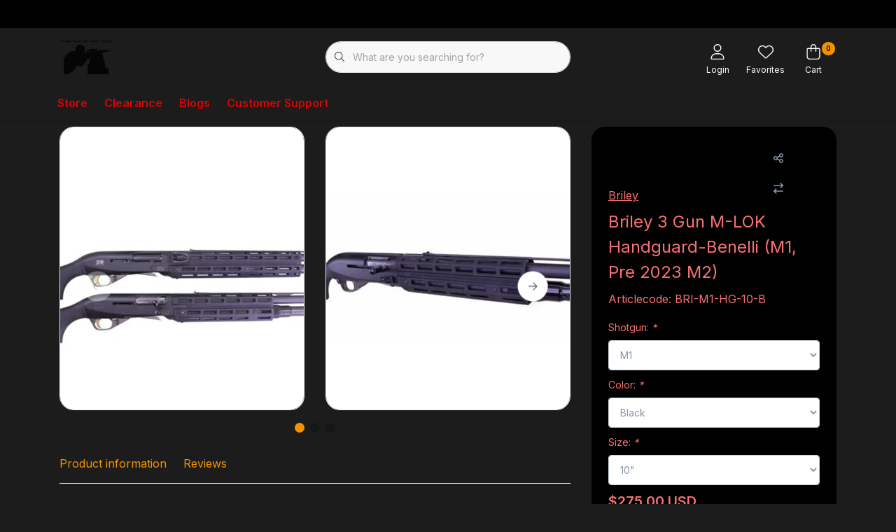

--- FILE ---
content_type: text/html;charset=utf-8
request_url: https://www.stagezeroshooting.com/briley-3-gun-m-lok-handguard-benelli.html
body_size: 30502
content:
<!DOCTYPE html>
<html lang="us" data-theme='light'>
  <head>
        <meta charset="utf-8"/>
<!-- [START] 'blocks/head.rain' -->
<!--

  (c) 2008-2026 Lightspeed Netherlands B.V.
  http://www.lightspeedhq.com
  Generated: 18-01-2026 @ 14:39:56

-->
<link rel="canonical" href="https://www.stagezeroshooting.com/briley-3-gun-m-lok-handguard-benelli.html"/>
<link rel="alternate" href="https://www.stagezeroshooting.com/index.rss" type="application/rss+xml" title="New products"/>
<meta name="robots" content="noodp,noydir"/>
<meta property="og:url" content="https://www.stagezeroshooting.com/briley-3-gun-m-lok-handguard-benelli.html?source=facebook"/>
<meta property="og:site_name" content="Stage Zero Shooting Supply"/>
<meta property="og:title" content="Briley 3 Gun M-LOK Handguard-Benelli"/>
<meta property="og:image" content="https://cdn.shoplightspeed.com/shops/608788/files/11154750/briley-briley-3-gun-m-lok-handguard-benelli-m1-pre.jpg"/>
<!--[if lt IE 9]>
<script src="https://cdn.shoplightspeed.com/assets/html5shiv.js?2025-02-20"></script>
<![endif]-->
<!-- [END] 'blocks/head.rain' -->
    	<title>Briley 3 Gun M-LOK Handguard-Benelli - Stage Zero Shooting Supply</title>
  <meta name="description" content="" />
  <meta name="keywords" content="Briley, Briley, 3, Gun, M-LOK, Handguard-Benelli, (M1,, Pre, 2023, M2)" />
	<meta http-equiv="X-UA-Compatible" content="IE=Edge">
  <meta name="viewport" content="width=device-width, initial-scale=1, shrink-to-fit=no">
	<meta name="theme-color" content="#f39200">
	<meta name="msapplication-config" content="https://cdn.shoplightspeed.com/shops/608788/themes/16796/assets/browserconfig.xml?20251128004102">
	<meta name="google-site-verification" content="o17bhiwIJb4aQg5Q7Nn_ZQshyoSONJmGM7opj27OqEE" />
	<meta name="MobileOptimized" content="320">
	<meta name="HandheldFriendly" content="true">
  <meta property="og:title" content="Briley 3 Gun M-LOK Handguard-Benelli">
  <meta property="og:type" content="website"> 
  <meta property="og:site_name" content="Stage Zero Shooting Supply">
  <meta property="og:url" content="https://www.stagezeroshooting.com/">
    <meta property="og:image" content="https://cdn.shoplightspeed.com/shops/608788/files/11154750/1000x1000x2/briley-briley-3-gun-m-lok-handguard-benelli-m1-pre.jpg">
  
			<link rel="preload" as="style" href="//fonts.googleapis.com/css?family=Inter:300,400,600&amp;display=swap">
	<link rel="preconnect" href="https://fonts.googleapis.com">
	<link rel="preconnect" href="https://fonts.gstatic.com" crossorigin>
	<link rel="dns-prefetch" href="https://fonts.googleapis.com">
	<link rel="dns-prefetch" href="https://fonts.gstatic.com" crossorigin>

		<link href="//fonts.googleapis.com/css?family=Inter:300,400,600&amp;display=swap" rel="stylesheet" media="all">
	
	  	<link rel="preconnect" href="https://ajax.googleapis.com">	
	<link rel="preconnect" href="//kit.fontawesome.com" crossorigin>
 	<link rel="preconnect" href="https://cdn.shoplightspeed.com/">
	<link rel="preconnect" href="//assets.shoplightspeed.com/">
	<link rel="preconnect" href="//www.gstatic.com" crossorigin="anonymous">
  <link rel="dns-prefetch" href="https://ajax.googleapis.com">
	<link rel="dns-prefetch" href="//kit.fontawesome.com" crossorigin="anonymous">
	<link rel="dns-prefetch" href="https://cdn.shoplightspeed.com/">
	<link rel="dns-prefetch" href="https://assets.shoplightspeed.com">	
	<link rel="dns-prefetch" href="//www.gstatic.com" crossorigin="anonymous">
	<link rel="preload" as="script" href="https://cdn.shoplightspeed.com/shops/608788/themes/16796/assets/js-jquery-min.js?20251128004102">
	<link rel="preload" as="script" href="//cdn.webshopapp.com/shops/328021/files/396250402/script-min.js">
	<link rel="preload" as="script" href="//kit.fontawesome.com/6b345cc411.js" crossorigin="anonymous">
	<link rel="preload" as="style" href="https://cdn.shoplightspeed.com/shops/608788/themes/16796/assets/css-bootstrap-min.css?20251128004102" />
  <link rel="preload" as="style" href="https://cdn.shoplightspeed.com/shops/608788/themes/16796/assets/css-skeleton.css?20251128004102" />
	<link rel="preload" as="style" href="https://cdn.shoplightspeed.com/shops/608788/themes/16796/assets/css-swiper.css?20251128004102" />
	<link rel="preload" as="style" href="https://cdn.shoplightspeed.com/shops/608788/themes/16796/assets/css-theme.css?20251128004102" />
	<link rel="preload" as="style" href="https://cdn.shoplightspeed.com/shops/608788/themes/16796/assets/style.css?20251128004102" />
	<link rel="preload" as="script" href="https://cdn.shoplightspeed.com/shops/608788/themes/16796/assets/js-custom.js?20251128004102">
	<link rel="shortcut icon" type="image/x-icon" href="https://cdn.shoplightspeed.com/shops/608788/themes/16796/assets/favicon.ico?20251128004102">
	<link rel="apple-touch-icon" href="https://cdn.shoplightspeed.com/shops/608788/themes/16796/assets/favicon.ico?20251128004102">
	
	<link async rel="stylesheet" href="https://cdn.shoplightspeed.com/shops/608788/themes/16796/assets/css-gui-ls.css?20251128004102?722" media="all" />  <link rel="stylesheet" href="https://cdn.shoplightspeed.com/shops/608788/themes/16796/assets/css-bootstrap-min.css?20251128004102" media="all" />
	<script src="https://kit.fontawesome.com/6b345cc411.js" crossorigin="anonymous"></script>
	<link rel="stylesheet" href="https://cdn.shoplightspeed.com/shops/608788/themes/16796/assets/css-skeleton.css?20251128004102?655" media="all" />	<link rel="stylesheet" href="https://cdn.shoplightspeed.com/shops/608788/themes/16796/assets/css-swiper.css?20251128004102" media="all" />
	<link rel="stylesheet" href="https://cdn.shoplightspeed.com/shops/608788/themes/16796/assets/css-theme.css?20251128004102" media="all" />
	<link rel="stylesheet" href="https://cdn.shoplightspeed.com/shops/608788/themes/16796/assets/custom.css?20251128004102" media="all" />
			<script src="https://cdn.shoplightspeed.com/assets/jquery-1-9-1.js?2025-02-20"></script>
		<script defer src="https://cdn.shoplightspeed.com/assets/gui.js?2025-02-20"></script>
	<script type="application/ld+json">
[
	  {
    "@context": "https://schema.org/",
    "@type": "Organization",
    "url": "https://www.stagezeroshooting.com/",
    "name": "Stage Zero Shooting Supply",
    "legalName": "Stage Zero Shooting Supply",
    "description": "",
    "logo": "https://cdn.shoplightspeed.com/shops/608788/themes/16796/v/869816/assets/logo.png?20231122162025",
    "image": "https://cdn.shoplightspeed.com/shops/608788/themes/16796/v/869889/assets/headline-1-image.jpg?20231122164508",
    "contactPoint": {
      "@type": "ContactPoint",
      "contactType": "Customer service",
      "telephone": "704-363-6658"
    },
    "address": {
      "@type": "PostalAddress",
      "streetAddress": "",
      "addressLocality": "Marshville, North Carolina",
      "postalCode": "",
      "addressCountry": "USA"
    }
  }
  ,
  {
    "@context": "https://schema.org/",
    "@type": "BreadcrumbList",
    "itemListElement":
    [
      {
        "@type": "ListItem",
        "position": 1,
        "item": {
          "@id": "https://www.stagezeroshooting.com/",
          "name": "Home"
        }
      },
            {
        "@type": "ListItem",
        "position": 2,
        "item":	{
          "@id": "https://www.stagezeroshooting.com/briley-3-gun-m-lok-handguard-benelli.html",
          "name": "Briley 3 Gun M-LOK Handguard-Benelli (M1, Pre 2023 M2)"
        }
      }          ]
  }
    ,
    {
      "@context": "https://schema.org/",
      "@type": "Product", 
      "name": "Briley Briley 3 Gun M-LOK Handguard-Benelli (M1, Pre 2023 M2)",
      "url": "https://www.stagezeroshooting.com/briley-3-gun-m-lok-handguard-benelli.html",
      "productID": "17389096",
            "brand": {
        "@type": "Brand",
        "name": "Briley"
      },
                  "image": [
            "https://cdn.shoplightspeed.com/shops/608788/files/11154750/1500x1500x2/briley-briley-3-gun-m-lok-handguard-benelli-m1-pre.jpg",            "https://cdn.shoplightspeed.com/shops/608788/files/11154750/1500x1500x2/briley-briley-3-gun-m-lok-handguard-benelli-m1-pre.jpg",            "https://cdn.shoplightspeed.com/shops/608788/files/11154750/1500x1500x2/briley-briley-3-gun-m-lok-handguard-benelli-m1-pre.jpg",            "https://cdn.shoplightspeed.com/shops/608788/files/11154750/1500x1500x2/briley-briley-3-gun-m-lok-handguard-benelli-m1-pre.jpg",            "https://cdn.shoplightspeed.com/shops/608788/files/11154750/1500x1500x2/briley-briley-3-gun-m-lok-handguard-benelli-m1-pre.jpg"            ],
            "mpn": "BRI-M1-HG-10-B",            "offers": {
        "@type": "Offer",
        "price": "275.00",
        "url": "https://www.stagezeroshooting.com/briley-3-gun-m-lok-handguard-benelli.html",
        "priceValidUntil": "2027-01-18",
        "priceCurrency": "USD",
                "availability": "https://schema.org/InStock",
        "inventoryLevel": "0"
              }
          }
      	]
</script>

  </head>
  <body class="body my-0">
    <div id="wrapper" class="wrapper">
              <header id="header" class="header header-other header-navbar-below pb-lg-0 pb-2 transistion">
    <div class="header-usp py-2">
  <div class="container">
    <div class="row align-items-center">
      <div class="col-lg-7 col-12">
              </div>
            <div class="col-lg-5 col-12 d-lg-block d-none">
        <ul class="nav align-items-center justify-content-end ml-lg-auto">
                                                </ul>
      </div>
          </div>
  </div>
</div>

    <div class="container text-truncate">
    <div class="row align-items-center">
            <div class="logo col-lg-4 order-lg-1 col-7 order-1 py-2">
                	<a href="https://www.stagezeroshooting.com/" title="Stage Zero Shooting Supply">
	<img src="https://cdn.shoplightspeed.com/shops/608788/files/59606339/stage-zero-logo.png" alt="Stage Zero Shooting Supply" width="" height="55">
</a>

              </div>
                        <div class="col-lg-4 position-static my-lg-2 order-lg-2 order-4 d-flex align-items-center">
        <div class="mobile-navigation"><a href="javascript:;" title="Menu" data-target="#sidenav-menu" class="d-lg-none d-inline-block mr-3"><i class="fal fa-bars text-secondary"></i></a></div>
                <div id="search" class="w-100">
   <form action="https://www.stagezeroshooting.com/search/" method="get" id="formSearch" class="d-flex align-items-center">
     <a href="javascript:;" title="close" onclick="closeEverything();return false;" class="menu-close icon icon-shape"><i class="far fa-close"></i></a>
     <div class="form-group flex-fill mb-0 border">
	<div class="input-group border-0 overflow-hidden">
    <div class="input-group-text border-0 rounded-0"><i class="fal fa-search text-dark"></i></div>    <input class="form-control form-control-alternative form-icon border-0" value="" placeholder="What are you searching for?" type="search" name="q" autocomplete="off">
  </div>
</div>

      <div class="autocomplete">
         <div class="results shadow">
            <div class="container">
               <div class="row py-3">
                 <div class="col-lg-4 col-12 order-lg-1 order-1">
                     <div class="search-box">
                        <div class="title-box h4 mb-3">I am looking for</div>
                        <ul class="list-unstyled ism-results-list"></ul>
                     </div>
                  </div>
                  <div class="col-lg-8 col-12  order-lg-2 order-2">
                    <div class="title-box h4 mb-3">Search results for <b class="query">...</b></div>
                    <div class="products products-box products-livesearch clear"></div>
                    <div class="notfound">No products found...</div>
                    <a class="btn btn-secondary item-add-btn more clear" href="javascript:;" onclick="$('#formSearch').submit();">View all results</a>
                  </div>
               </div>
            </div>
         </div>
      </div>
   </form>
</div>

              </div>
                  <div class="col-lg-4 justify-content-end col-5 position-static order-lg-4 order-3">
                <div id="header-items" class="navbar navbar-expand-lg p-0 position-static justify-content-end">
   <ul class="mobile-navigation justify-content-end order-lg-2 order-1 navbar-nav ml-lg-auto m-0">
      <li class="nav-item nav-account text-center mr-0">
                 					         <a href="https://www.stagezeroshooting.com/account/" title="Login" data-target="#sidenav-account" class="nav-link nav-link-icon"><i class="fal fa-lg fa-user"></i><small class="menu-text">Login</small></a>
               </li>
            <li class="nav-item nav-favorites text-center mr-0">
         <a href="https://www.stagezeroshooting.com/account/wishlist/" title="Favorites" class="nav-link nav-link-icon"><i class="fal fa-lg fa-heart"></i><small class="menu-text">Favorites</small></a>
      </li>
                        <li class="nav-item nav-cart mr-0 text-center">
         <a href="https://www.stagezeroshooting.com/cart/" title="Cart" data-target="#sidenav-cart" class="nav-link nav-link-icon">
         <span class="badge badge-pill badge-secondary badge-header">0</span><i class="fal fa-lg fa-shopping-bag"></i><small class="menu-text">Cart</small>
         </a>
      </li>
   </ul>
</div>

      </div>
    </div>
  </div>
        <div class="navigation position-static col-12 order-4">
<div class="container position-relative">
  
	
<nav class="navbar navbar-3 navbar-expand-lg p-0 position-static text-truncate row">
  <div class="collapse navbar-collapse">
        				  <ul class="navbar-nav mr-0">
        <li class="nav-item mr-0">
      <a class="nav-link text-truncate" href="https://www.stagezeroshooting.com/store/">Store</a>
            			<div class="subnav ism-dropdown shadow">
  <div class="container position-relative">
    <div class="row">
            <div class="col-lg-9">
        <div class="row">  
                                                              <ul class="subnav-col col-6 col-lg-4 col-xl-3 list-unstyled m-0">
                    <li class="subitem text-truncate">
            <a href="https://www.stagezeroshooting.com/store/swag/" title="Swag"><strong>Swag</strong></a>
            <ul class="subnav-col list-unstyled m-0 mb-3">
                            <li class="subitem text-truncate"><a href="https://www.stagezeroshooting.com/store/swag/stage-zero-shooting-supply/" title="Stage Zero Shooting Supply">Stage Zero Shooting Supply</a></li>
                            <li class="subitem text-truncate"><a href="https://www.stagezeroshooting.com/store/swag/tarheel-3-gun/" title="Tarheel 3 Gun">Tarheel 3 Gun</a></li>
                          </ul>
          </li>
                    <li class="subitem text-truncate">
            <a href="https://www.stagezeroshooting.com/store/firearms/" title="Firearms"><strong>Firearms</strong></a>
            <ul class="subnav-col list-unstyled m-0 mb-3">
                            <li class="subitem text-truncate"><a href="https://www.stagezeroshooting.com/store/firearms/ar-15/" title="AR-15">AR-15</a></li>
                            <li class="subitem text-truncate"><a href="https://www.stagezeroshooting.com/store/firearms/ar-10/" title="AR-10">AR-10</a></li>
                            <li class="subitem text-truncate"><a href="https://www.stagezeroshooting.com/store/firearms/pcc/" title="PCC">PCC</a></li>
                            <li class="subitem text-truncate"><a href="https://www.stagezeroshooting.com/store/firearms/precision-rifles/" title="Precision Rifles">Precision Rifles</a></li>
                            <li class="subitem text-truncate"><a href="https://www.stagezeroshooting.com/store/firearms/handguns/" title="Handguns">Handguns</a></li>
                            <li class="subitem text-truncate"><a href="https://www.stagezeroshooting.com/store/firearms/shotguns/" title="Shotguns">Shotguns</a></li>
                            <li class="subitem text-truncate"><a href="https://www.stagezeroshooting.com/store/firearms/ak-47/" title="AK-47">AK-47</a></li>
                          </ul>
          </li>
                    <li class="subitem text-truncate">
            <a href="https://www.stagezeroshooting.com/store/competitive-shooting-gear/" title="Competitive Shooting Gear"><strong>Competitive Shooting Gear</strong></a>
            <ul class="subnav-col list-unstyled m-0 mb-3">
                            <li class="subitem text-truncate"><a href="https://www.stagezeroshooting.com/store/competitive-shooting-gear/shotshell-caddies/" title="Shotshell Caddies">Shotshell Caddies</a></li>
                            <li class="subitem text-truncate"><a href="https://www.stagezeroshooting.com/store/competitive-shooting-gear/timers/" title="Timers">Timers</a></li>
                            <li class="subitem text-truncate"><a href="https://www.stagezeroshooting.com/store/competitive-shooting-gear/rifle-and-pcc-magazines-and-basepads/" title="Rifle and PCC Magazines and Basepads">Rifle and PCC Magazines and Basepads</a></li>
                            <li class="subitem text-truncate"><a href="https://www.stagezeroshooting.com/store/competitive-shooting-gear/competition-belts/" title="Competition Belts">Competition Belts</a></li>
                            <li class="subitem text-truncate"><a href="https://www.stagezeroshooting.com/store/competitive-shooting-gear/holsters-pistol-and-rifle-magazine-pouches/" title="Holsters, Pistol, and Rifle Magazine Pouches">Holsters, Pistol, and Rifle Magazine Pouches</a></li>
                            <li class="subitem text-truncate"><a href="https://www.stagezeroshooting.com/store/competitive-shooting-gear/bipods-stabilizers-and-mounts/" title="Bipods, Stabilizers, and Mounts">Bipods, Stabilizers, and Mounts</a></li>
                          </ul>
          </li>
                  </ul>
                <ul class="subnav-col col-6 col-lg-4 col-xl-3 list-unstyled m-0">
                    <li class="subitem text-truncate">
            <a href="https://www.stagezeroshooting.com/store/handgun-parts-basepads-magazines-and-accessories/" title="Handgun Parts, Basepads, Magazines, and Accessories"><strong>Handgun Parts, Basepads, Magazines, and Accessories</strong></a>
            <ul class="subnav-col list-unstyled m-0 mb-3">
                            <li class="subitem text-truncate"><a href="https://www.stagezeroshooting.com/store/handgun-parts-basepads-magazines-and-accessories/2011/" title="2011">2011</a></li>
                            <li class="subitem text-truncate"><a href="https://www.stagezeroshooting.com/store/handgun-parts-basepads-magazines-and-accessories/springfield-xd/" title="Springfield XD">Springfield XD</a></li>
                            <li class="subitem text-truncate"><a href="https://www.stagezeroshooting.com/store/handgun-parts-basepads-magazines-and-accessories/glock/" title="Glock">Glock</a></li>
                            <li class="subitem text-truncate"><a href="https://www.stagezeroshooting.com/store/handgun-parts-basepads-magazines-and-accessories/smith-wesson-m-p/" title="Smith &amp; Wesson M&amp;P">Smith &amp; Wesson M&amp;P</a></li>
                            <li class="subitem text-truncate"><a href="https://www.stagezeroshooting.com/store/handgun-parts-basepads-magazines-and-accessories/cz/" title="CZ">CZ</a></li>
                            <li class="subitem text-truncate"><a href="https://www.stagezeroshooting.com/store/handgun-parts-basepads-magazines-and-accessories/sig-sauer/" title="Sig Sauer">Sig Sauer</a></li>
                            <li class="subitem text-truncate"><a href="https://www.stagezeroshooting.com/store/handgun-parts-basepads-magazines-and-accessories/canik/" title="Canik">Canik</a></li>
                          </ul>
          </li>
                    <li class="subitem text-truncate">
            <a href="https://www.stagezeroshooting.com/store/shotgun-parts-and-accessories/" title="Shotgun Parts and Accessories"><strong>Shotgun Parts and Accessories</strong></a>
            <ul class="subnav-col list-unstyled m-0 mb-3">
                            <li class="subitem text-truncate"><a href="https://www.stagezeroshooting.com/store/shotgun-parts-and-accessories/shotgun-mag-tube-extensions-springs-and-followers/" title="Shotgun Mag Tube Extensions, Springs, and Followers">Shotgun Mag Tube Extensions, Springs, and Followers</a></li>
                            <li class="subitem text-truncate"><a href="https://www.stagezeroshooting.com/store/shotgun-parts-and-accessories/shotgun-chokes/" title="Shotgun Chokes">Shotgun Chokes</a></li>
                            <li class="subitem text-truncate"><a href="https://www.stagezeroshooting.com/store/shotgun-parts-and-accessories/shotgun-receiver-parts-and-upgrades/" title="Shotgun Receiver Parts and Upgrades">Shotgun Receiver Parts and Upgrades</a></li>
                            <li class="subitem text-truncate"><a href="https://www.stagezeroshooting.com/store/shotgun-parts-and-accessories/shotgun-handguards/" title="Shotgun Handguards">Shotgun Handguards</a></li>
                          </ul>
          </li>
                    <li class="subitem text-truncate">
            <a href="https://www.stagezeroshooting.com/store/ar-15/" title="AR-15"><strong>AR-15</strong></a>
            <ul class="subnav-col list-unstyled m-0 mb-3">
                            <li class="subitem text-truncate"><a href="https://www.stagezeroshooting.com/store/ar-15/triggers/" title="Triggers">Triggers</a></li>
                            <li class="subitem text-truncate"><a href="https://www.stagezeroshooting.com/store/ar-15/stocks/" title="Stocks">Stocks</a></li>
                            <li class="subitem text-truncate"><a href="https://www.stagezeroshooting.com/store/ar-15/barrels/" title="Barrels">Barrels</a></li>
                            <li class="subitem text-truncate"><a href="https://www.stagezeroshooting.com/store/ar-15/gas-blocks-and-gas-tubes/" title="Gas Blocks and Gas Tubes">Gas Blocks and Gas Tubes</a></li>
                            <li class="subitem text-truncate"><a href="https://www.stagezeroshooting.com/store/ar-15/compensators-and-muzzle-brakes/" title="Compensators and Muzzle Brakes">Compensators and Muzzle Brakes</a></li>
                            <li class="subitem text-truncate"><a href="https://www.stagezeroshooting.com/store/ar-15/lower-reciever-accessories-and-parts-kits/" title="Lower Reciever Accessories and Parts Kits">Lower Reciever Accessories and Parts Kits</a></li>
                            <li class="subitem text-truncate"><a href="https://www.stagezeroshooting.com/store/ar-15/upper-reciever-parts-and-accessories/" title="Upper Reciever Parts and Accessories">Upper Reciever Parts and Accessories</a></li>
                            <li class="subitem text-truncate"><a href="https://www.stagezeroshooting.com/store/ar-15/bolt-carriers-and-bolt-carrier-parts/" title="Bolt Carriers and Bolt Carrier Parts">Bolt Carriers and Bolt Carrier Parts</a></li>
                            <li class="subitem text-truncate"><a href="https://www.stagezeroshooting.com/store/ar-15/receiver-sets-and-receivers/" title="Receiver Sets and Receivers">Receiver Sets and Receivers</a></li>
                            <li class="subitem text-truncate"><a href="https://www.stagezeroshooting.com/store/ar-15/handguards/" title="Handguards">Handguards</a></li>
                          </ul>
          </li>
                  </ul>
                <ul class="subnav-col col-6 col-lg-4 col-xl-3 list-unstyled m-0">
                    <li class="subitem text-truncate">
            <a href="https://www.stagezeroshooting.com/store/ar-10/" title="AR-10"><strong>AR-10</strong></a>
            <ul class="subnav-col list-unstyled m-0 mb-3">
                            <li class="subitem text-truncate"><a href="https://www.stagezeroshooting.com/store/ar-10/bolts-bolt-carriers-and-bolt-carrier-groups-bcg/" title="Bolts, Bolt Carriers, and Bolt Carrier Groups (BCG)">Bolts, Bolt Carriers, and Bolt Carrier Groups (BCG)</a></li>
                            <li class="subitem text-truncate"><a href="https://www.stagezeroshooting.com/store/ar-10/barrels/" title="Barrels">Barrels</a></li>
                            <li class="subitem text-truncate"><a href="https://www.stagezeroshooting.com/store/ar-10/upper-reciever-parts-and-accessories/" title="Upper Reciever Parts and Accessories">Upper Reciever Parts and Accessories</a></li>
                            <li class="subitem text-truncate"><a href="https://www.stagezeroshooting.com/store/ar-10/compensators-and-muzzle-brakes/" title="Compensators and Muzzle Brakes">Compensators and Muzzle Brakes</a></li>
                            <li class="subitem text-truncate"><a href="https://www.stagezeroshooting.com/store/ar-10/receiver-sets-and-recievers/" title="Receiver Sets and Recievers">Receiver Sets and Recievers</a></li>
                            <li class="subitem text-truncate"><a href="https://www.stagezeroshooting.com/store/ar-10/handguards/" title="Handguards">Handguards</a></li>
                            <li class="subitem text-truncate"><a href="https://www.stagezeroshooting.com/store/ar-10/lower-parts-kits-and-accessories/" title="Lower Parts Kits and Accessories">Lower Parts Kits and Accessories</a></li>
                            <li class="subitem text-truncate"><a href="https://www.stagezeroshooting.com/store/ar-10/triggers/" title="Triggers">Triggers</a></li>
                            <li class="subitem text-truncate"><a href="https://www.stagezeroshooting.com/store/ar-10/stocks/" title="Stocks">Stocks</a></li>
                            <li class="subitem text-truncate"><a href="https://www.stagezeroshooting.com/store/ar-10/gas-blocks-and-gas-tubes/" title="Gas Blocks and Gas Tubes">Gas Blocks and Gas Tubes</a></li>
                          </ul>
          </li>
                    <li class="subitem text-truncate">
            <a href="https://www.stagezeroshooting.com/store/pcc/" title="PCC"><strong>PCC</strong></a>
            <ul class="subnav-col list-unstyled m-0 mb-3">
                            <li class="subitem text-truncate"><a href="https://www.stagezeroshooting.com/store/pcc/reciever-sets-and-recievers/" title="Reciever Sets and Recievers">Reciever Sets and Recievers</a></li>
                            <li class="subitem text-truncate"><a href="https://www.stagezeroshooting.com/store/pcc/bolt-carrier-groups/" title="Bolt Carrier Groups">Bolt Carrier Groups</a></li>
                            <li class="subitem text-truncate"><a href="https://www.stagezeroshooting.com/store/pcc/lower-receiver-parts-and-accessories/" title="Lower Receiver Parts and Accessories">Lower Receiver Parts and Accessories</a></li>
                            <li class="subitem text-truncate"><a href="https://www.stagezeroshooting.com/store/pcc/upper-reciever-parts-and-accessories/" title="Upper Reciever Parts and Accessories">Upper Reciever Parts and Accessories</a></li>
                            <li class="subitem text-truncate"><a href="https://www.stagezeroshooting.com/store/pcc/compensators-and-muzzle-brakes/" title="Compensators and Muzzle Brakes">Compensators and Muzzle Brakes</a></li>
                            <li class="subitem text-truncate"><a href="https://www.stagezeroshooting.com/store/pcc/barrels/" title="Barrels">Barrels</a></li>
                            <li class="subitem text-truncate"><a href="https://www.stagezeroshooting.com/store/pcc/triggers/" title="Triggers">Triggers</a></li>
                            <li class="subitem text-truncate"><a href="https://www.stagezeroshooting.com/store/pcc/stocks/" title="Stocks">Stocks</a></li>
                          </ul>
          </li>
                    <li class="subitem text-truncate">
            <a href="https://www.stagezeroshooting.com/store/precision-rifle/" title="Precision Rifle"><strong>Precision Rifle</strong></a>
            <ul class="subnav-col list-unstyled m-0 mb-3">
                            <li class="subitem text-truncate"><a href="https://www.stagezeroshooting.com/store/precision-rifle/bolt-action-chassis/" title="Bolt Action Chassis">Bolt Action Chassis</a></li>
                            <li class="subitem text-truncate"><a href="https://www.stagezeroshooting.com/store/precision-rifle/windmeters-and-weathermeters/" title="Windmeters and Weathermeters">Windmeters and Weathermeters</a></li>
                            <li class="subitem text-truncate"><a href="https://www.stagezeroshooting.com/store/precision-rifle/triggers/" title="Triggers">Triggers</a></li>
                            <li class="subitem text-truncate"><a href="https://www.stagezeroshooting.com/store/precision-rifle/rangefinders/" title="Rangefinders">Rangefinders</a></li>
                            <li class="subitem text-truncate"><a href="https://www.stagezeroshooting.com/store/precision-rifle/barrels/" title="Barrels">Barrels</a></li>
                            <li class="subitem text-truncate"><a href="https://www.stagezeroshooting.com/store/precision-rifle/actions/" title="Actions">Actions</a></li>
                            <li class="subitem text-truncate"><a href="https://www.stagezeroshooting.com/store/precision-rifle/bipods-shooting-bags-and-mats/" title="Bipods, Shooting Bags, and Mats">Bipods, Shooting Bags, and Mats</a></li>
                            <li class="subitem text-truncate"><a href="https://www.stagezeroshooting.com/store/precision-rifle/precision-rifle-accessories/" title="Precision Rifle Accessories">Precision Rifle Accessories</a></li>
                          </ul>
          </li>
                  </ul>
                <ul class="subnav-col col-6 col-lg-4 col-xl-3 list-unstyled m-0">
                    <li class="subitem text-truncate">
            <a href="https://www.stagezeroshooting.com/store/scopes-spotting-scopes-binos-and-range-finders/" title="Scopes, Spotting Scopes, Binos, and Range Finders"><strong>Scopes, Spotting Scopes, Binos, and Range Finders</strong></a>
            <ul class="subnav-col list-unstyled m-0 mb-3">
                            <li class="subitem text-truncate"><a href="https://www.stagezeroshooting.com/store/scopes-spotting-scopes-binos-and-range-finders/rifle-scopes/" title="Rifle Scopes">Rifle Scopes</a></li>
                            <li class="subitem text-truncate"><a href="https://www.stagezeroshooting.com/store/scopes-spotting-scopes-binos-and-range-finders/scope-mounts-and-accessories/" title="Scope Mounts and Accessories">Scope Mounts and Accessories</a></li>
                            <li class="subitem text-truncate"><a href="https://www.stagezeroshooting.com/store/scopes-spotting-scopes-binos-and-range-finders/rangefinders/" title="Rangefinders">Rangefinders</a></li>
                            <li class="subitem text-truncate"><a href="https://www.stagezeroshooting.com/store/scopes-spotting-scopes-binos-and-range-finders/binos/" title="Binos">Binos</a></li>
                            <li class="subitem text-truncate"><a href="https://www.stagezeroshooting.com/store/scopes-spotting-scopes-binos-and-range-finders/spotting-scopes/" title="Spotting Scopes">Spotting Scopes</a></li>
                            <li class="subitem text-truncate"><a href="https://www.stagezeroshooting.com/store/scopes-spotting-scopes-binos-and-range-finders/red-dots/" title="Red Dots">Red Dots</a></li>
                          </ul>
          </li>
                    <li class="subitem text-truncate">
            <a href="https://www.stagezeroshooting.com/store/armorers-tools-and-cleaning-kits/" title="Armorer&#039;s Tools and Cleaning Kits"><strong>Armorer&#039;s Tools and Cleaning Kits</strong></a>
            <ul class="subnav-col list-unstyled m-0 mb-3">
                            <li class="subitem text-truncate"><a href="https://www.stagezeroshooting.com/store/armorers-tools-and-cleaning-kits/armorers-tools/" title="Armorer&#039;s Tools  ">Armorer&#039;s Tools  </a></li>
                            <li class="subitem text-truncate"><a href="https://www.stagezeroshooting.com/store/armorers-tools-and-cleaning-kits/cleaning-supplies/" title="Cleaning Supplies">Cleaning Supplies</a></li>
                          </ul>
          </li>
                    <li class="subitem text-truncate">
            <a href="https://www.stagezeroshooting.com/store/ammunition/" title="Ammunition"><strong>Ammunition</strong></a>
            <ul class="subnav-col list-unstyled m-0 mb-3">
                            <li class="subitem text-truncate"><a href="https://www.stagezeroshooting.com/store/ammunition/rifle/" title="Rifle">Rifle</a></li>
                            <li class="subitem text-truncate"><a href="https://www.stagezeroshooting.com/store/ammunition/shotgun/" title="Shotgun">Shotgun</a></li>
                            <li class="subitem text-truncate"><a href="https://www.stagezeroshooting.com/store/ammunition/pistol/" title="Pistol">Pistol</a></li>
                          </ul>
          </li>
                  </ul>
                      </div>
      </div>
                  <div class="subnav-col col-lg-3 col-6 justify-self-end list-unstyled ml-auto">
        <div class="title-box d-flex align-items-center justify-content-between mb-2">Topmerken<a href="https://www.stagezeroshooting.com/brands/" title="Topmerken" class="btn-link small">All brands</a></div>
        <div class="content-box row no-gutters mb-3">
                    	                                                <div class="col-lg-4 col-12">
              <a href="https://www.stagezeroshooting.com/brands/american-defense-mfg/" title="American Defense Mfg" class="d-block m-1 brand-border">
                                <span class="text-body border text-center d-block py-3 text-truncate">American Defense Mfg</span>
                              </a>
            </div>
                    	                                                <div class="col-lg-4 col-12">
              <a href="https://www.stagezeroshooting.com/brands/briley/" title="Briley" class="d-block m-1 brand-border">
                                <span class="text-body border text-center d-block py-3 text-truncate">Briley</span>
                              </a>
            </div>
                    	                                                <div class="col-lg-4 col-12">
              <a href="https://www.stagezeroshooting.com/brands/j-dewey/" title="J. Dewey" class="d-block m-1 brand-border">
                                <span class="text-body border text-center d-block py-3 text-truncate">J. Dewey</span>
                              </a>
            </div>
                    	                                                <div class="col-lg-4 col-12">
              <a href="https://www.stagezeroshooting.com/brands/jp-enterprises/" title="JP Enterprises" class="d-block m-1 brand-border">
                                <span class="text-body border text-center d-block py-3 text-truncate">JP Enterprises</span>
                              </a>
            </div>
                    	                                                <div class="col-lg-4 col-12">
              <a href="https://www.stagezeroshooting.com/brands/lead-star-arms/" title="Lead Star Arms" class="d-block m-1 brand-border">
                                <span class="text-body border text-center d-block py-3 text-truncate">Lead Star Arms</span>
                              </a>
            </div>
                    	                                                <div class="col-lg-4 col-12">
              <a href="https://www.stagezeroshooting.com/brands/mbx-extreme/" title="MBX Extreme" class="d-block m-1 brand-border">
                                <span class="text-body border text-center d-block py-3 text-truncate">MBX Extreme</span>
                              </a>
            </div>
                    	                                                <div class="col-lg-4 col-12">
              <a href="https://www.stagezeroshooting.com/brands/mdt/" title="MDT" class="d-block m-1 brand-border">
                                <span class="text-body border text-center d-block py-3 text-truncate">MDT</span>
                              </a>
            </div>
                    	                                                <div class="col-lg-4 col-12">
              <a href="https://www.stagezeroshooting.com/brands/microtech-knives/" title="Microtech Knives" class="d-block m-1 brand-border">
                                <span class="text-body border text-center d-block py-3 text-truncate">Microtech Knives</span>
                              </a>
            </div>
                    	                                                <div class="col-lg-4 col-12">
              <a href="https://www.stagezeroshooting.com/brands/real-avid/" title="Real Avid" class="d-block m-1 brand-border">
                                <span class="text-body border text-center d-block py-3 text-truncate">Real Avid</span>
                              </a>
            </div>
                  </div>
              </div>
          </div>
    <div class="button-box col-12 my-3 text-center">					
		  <a href="https://www.stagezeroshooting.com/store/" class="btn btn-gradient-secondary btn-icon  rounded-pill" title="View all categories" >View all categories</a>
</div>
  </div>
</div>

    </li>
            <li class="nav-item mr-0 nav-subs">
      <a class="nav-link text-truncate" href="https://www.stagezeroshooting.com/clearance/">Clearance</a>
                  <li class="nav-item mr-0">
      <a class="nav-link" href="https://www.stagezeroshooting.com/blogs/how-to-conduct-focused-dry-fire-training-sessions/">Blogs</a>
      <div class="subnav ism-dropdown transistion shadow">
        <div class="container position-relative">
                                        	                                <div class="title-box h4 mb-3 text-left">Training Videos</div>
            <div class="content-box mb-3">
              <div class="row">
                            <ul class="subnav-col col-lg-3 col-6 list-unstyled px-4 m-0">
                                <li class="subitem position-relative overflow-hidden shadow">
                  <a href="https://www.stagezeroshooting.com/blogs/how-to-conduct-focused-dry-fire-training-sessions/focused-dry-fire-training/" title="Focused Dry Fire Training">
                    			      <img src="https://cdn.shoplightspeed.com/shops/608788/files/8185796/300x174x2/image.jpg" data-src="https://cdn.shoplightspeed.com/shops/608788/files/8185796/300x174x2/image.jpg" loading="lazy" class="bg-light rounded" alt="Focused Dry Fire Training" width="300" height="174" >
  
                  </a>
                  					
		  <a href="https://www.stagezeroshooting.com/blogs/how-to-conduct-focused-dry-fire-training-sessions/focused-dry-fire-training/" class="btn btn-link btn-block py-3 text-truncate  rounded-pill" title="Focused Dry Fire Training" >Focused Dry Fire Training</a>

                </li>
                              </ul>
                            </div>
            </div>
                    </div>
        <div class="button-box text-center py-3">					
		  <a href="https://www.stagezeroshooting.com/blogs/how-to-conduct-focused-dry-fire-training-sessions/" class="btn btn-gradient-secondary btn-icon  rounded-pill" title="View all posts" >View all posts</a>
</div>
      </div>
    </li>
        

        <li class="nav-item"><a class="nav-link" href="https://www.stagezeroshooting.com/service/" title="Customer Support">Customer Support</a></li>
  </ul>
  
  </div>
</nav>


  </div>
</div>

        </header>





        <div id="content-normal" class=" luxy-half">
          <div class="ism-messages">
  </div>                      <!-- PRODUCT META -->
<!-- PRODUCT TEMPLATE -->
<section id="section-productpage" class="section section-productpage pt-3">
  <div class="container">
            <div class="productpage productpage-17389096">
    <div class="row mb-lg-4">
      <div class="col-12">
        <div class="product-breadcrumbs"><nav aria-label="breadcrumb">
  <ol class="breadcrumb small p-0 mb-0 pb-3">
    <li class="breadcrumb-item">
      <a href="https://www.stagezeroshooting.com/" title="Back to home"><div class="back-icon d-inline-block"><i class="far fa-sm fa-chevron-left text-primary"></i></div><u class="ml-2">Back to home</u></a>
    </li>
                                                                                <li class="breadcrumb-item"><a href="https://www.stagezeroshooting.com/store/"><u>Store</u></a></li>
      <li class="breadcrumb-item"><a class="last">Briley 3 Gun M-LOK Handguard-Benelli (M1, Pre 2023 M2)</a></li>
                                                                                                   </ol>
</nav></div>
      	      </div>
            <div class="col-lg-4 col-12 order-2">
        <div class="product-details">
   				<div class="product-details-inner shadow p-lg-4 p-3 mb-4">
      			  	<div class="row align-items-end justify-content-between mb-2 mt-lg-0 mt-3">
    <div class="product-fulltitle col-lg-8 col-8">
      <div class="product-brand mt-2 mr-2"><a href="https://www.stagezeroshooting.com/brands/briley/" title="Briley" class="text-body text-underline">Briley</a></div>		</div>
    <div class="productpage-icons col-lg-4 col-4">
            <a href="#" title="Share" rel="nofollow" class="product-share shadow transistion" data-container="body" data-trigger="hover" data-toggle="popover" data-placement="top" data-html="true" data-content="&lt;ul class=&quot;list-unstyled d-flex align-items-center&quot;&gt;<br />
        &lt;li class=&quot;fb&quot;&gt;&lt;a onclick=&quot;return !window.open(this.href,&quot;Briley 3 Gun M-LOK Handguard-Benelli (M1, Pre 2023 M2)&quot;, &quot;width=500,height=500&quot;)&quot; target=&quot;_blank&quot; rel=&quot;noopener&quot; class=&quot;icon icon-shape shadow mr-2&quot; href=&quot;https://www.facebook.com/sharer/sharer.php?u=https://www.stagezeroshooting.com/briley-3-gun-m-lok-handguard-benelli.html&quot;&gt;&lt;i class=&quot;fab fa-facebook&quot;&gt;&lt;/i&gt;&lt;/a&gt;&lt;/li&gt;<br />
        &lt;li class=&quot;tw&quot;&gt;&lt;a onclick=&quot;return !window.open(this.href,&quot;Briley 3 Gun M-LOK Handguard-Benelli (M1, Pre 2023 M2)&quot;, &quot;width=500,height=500&quot;)&quot; target=&quot;_blank&quot; rel=&quot;noopener&quot; class=&quot;icon icon-shape shadow mr-2&quot; href=&quot;https://twitter.com/home?status=https://www.stagezeroshooting.com/briley-3-gun-m-lok-handguard-benelli.html&quot;&gt;&lt;i class=&quot;fab fa-twitter&quot;&gt;&lt;/i&gt;&lt;/a&gt;&lt;/li&gt;<br />
        &lt;li class=&quot;whatsapp&quot;&gt;&lt;a href=&quot;https://api.whatsapp.com/send?text=Briley 3 Gun M-LOK Handguard-Benelli (M1, Pre 2023 M2)%3A+https://www.stagezeroshooting.com/briley-3-gun-m-lok-handguard-benelli.html&quot; target=&quot;_blank&quot; rel=&quot;noopener&quot; class=&quot;icon icon-shape shadow mr-2&quot;&gt;&lt;i class=&quot;fab fa-whatsapp&quot;&gt;&lt;/i&gt;&lt;/a&gt;&lt;/li&gt;<br />
        &lt;li class=&quot;pinterest&quot;&gt;&lt;a onclick=&quot;return !window.open(this.href,&quot;Briley 3 Gun M-LOK Handguard-Benelli (M1, Pre 2023 M2)&quot;, &quot;width=500,height=500&quot;)&quot; target=&quot;_blank&quot; rel=&quot;noopener&quot; href=&quot;http://pinterest.com/pin/create/button/?url=https://www.stagezeroshooting.com/briley-3-gun-m-lok-handguard-benelli.html&amp;description=&quot; class=&quot;icon icon-shape shadow&quot;&gt;&lt;i class=&quot;fab fa-pinterest&quot;&gt;&lt;/i&gt;&lt;/a&gt;&lt;/li&gt;<br />
      &lt;/ul&gt;" tabindex="0" role="button">
      	<i class="far fa-share-alt text-muted"></i>
      </a>
                  <a href="https://www.stagezeroshooting.com/compare/add/28724252/" title="Add to comparison list" rel="nofollow" class="product-compare shadow position-relative transistion">
              	<i class="far fa-exchange text-muted"></i>
      </a>
    </div>
  </div>
	<h1 class="product-title h4">Briley 3 Gun M-LOK Handguard-Benelli (M1, Pre 2023 M2)</h1>
	  <div class="d-flex align-items-center mb-3">
        <div class="product-code mr-2">
            <span>Articlecode: </span>BRI-M1-HG-10-B
          </div>
              </div>
	



     				 

<section id="product-cart-details" class="section section-productcartdetails py-0">
  <form action="https://www.stagezeroshooting.com/cart/add/28724252/" id="product_configure_form" method="post">
     <div class="product-custom d-none">
                                         	<input type="hidden" name="bundle_id" id="product_configure_bundle_id" value="">
<div class="product-configure">
  <div class="product-configure-options" aria-label="Select an option of the product. This will reload the page to show the new option." role="region">
    <div class="product-configure-options-option">
      <label for="product_configure_option_shotgun">Shotgun: <em aria-hidden="true">*</em></label>
      <select name="matrix[shotgun]" id="product_configure_option_shotgun" onchange="document.getElementById('product_configure_form').action = 'https://www.stagezeroshooting.com/product/matrix/17389096/'; document.getElementById('product_configure_form').submit();" aria-required="true">
        <option value="M1" selected="selected">M1</option>
        <option value="M2">M2</option>
      </select>
      <div class="product-configure-clear"></div>
    </div>
    <div class="product-configure-options-option">
      <label for="product_configure_option_color">Color: <em aria-hidden="true">*</em></label>
      <select name="matrix[color]" id="product_configure_option_color" onchange="document.getElementById('product_configure_form').action = 'https://www.stagezeroshooting.com/product/matrix/17389096/'; document.getElementById('product_configure_form').submit();" aria-required="true">
        <option value="Black" selected="selected">Black</option>
        <option value="Red">Red</option>
        <option value="Blue">Blue</option>
      </select>
      <div class="product-configure-clear"></div>
    </div>
    <div class="product-configure-options-option">
      <label for="product_configure_option_size">Size: <em aria-hidden="true">*</em></label>
      <select name="matrix[size]" id="product_configure_option_size" onchange="document.getElementById('product_configure_form').action = 'https://www.stagezeroshooting.com/product/matrix/17389096/'; document.getElementById('product_configure_form').submit();" aria-required="true">
        <option value="10%22" selected="selected">10&quot;</option>
        <option value="14%22">14&quot;</option>
      </select>
      <div class="product-configure-clear"></div>
    </div>
  </div>
<input type="hidden" name="matrix_non_exists" value="">
</div>

            </div>
     <div class="product-price">		<div class="product-price">
  <div class="price-new d-inline-block">$275.00 USD</div>
      	  
  </div>
</div>
          	      <div class="product-stock d-flex align-items-center my-2 mb-3">
                          <i class="far fa-check text-success mr-2"></i>In stock (0)                      </div>
               <div class="product-cart">
        <div class="d-xxl-flex align-items-center">
                      <div class="quantity bg-white border d-flex align-items-center mr-3 mb-3">
              <input type="text" name="quantity" class="form-control border-0 text-center" value="1" size="4" />
              <div class="change border-left d-flex flex-lg-column flex-row">
                 <a href="javascript:;" onclick="updateQuantity('up');" class="up order-lg-1 order-2 px-lg-2 px-3"><i class="far fa-sm fa-chevron-up text-dark"></i></a>
                 <a href="javascript:;" onclick="updateQuantity('down');" class="down order-lg-2 order-1 px-lg-2 px-3"><i class="far fa-sm fa-chevron-down text-dark"></i></a>
              </div>
           </div>
          					
		  <a href="javascript:;" class="btn btn-block btn-gradient-primary btn-cart rounded-pill btn-icon shadow  rounded-pill" onclick="ism_addtocart($(this));return false;" title="Add to cart" >Add to cart</a>

                  </div>
        <div class="align-items-center mt-3">
                      					
		  <a href="https://www.stagezeroshooting.com/account/wishlistAdd/17389096/?variant_id=28724252" class="btn btn-wishlist btn-block btn-outline-primary rounded-pill btn-icon 0 rounded-pill" title="Save as favorite" ><i class="far fa-heart mr-2"></i>Save as favorite</a>

        </div>
     </div>
  </form>
</section>


          </div>
                  </div>
      </div>
            <div class="col-lg-8 col-12 order-1">
        
	  	    <section id="product-images" class="section section-productimages py-0">
    <div class="product-image position-relative">
                  <div id="swiper-images" class="swiper swiper-container swiper-images portrait" data-swiper="1" data-slidesperview="2" data-spacebetween="30" data-speed="1500" data-breakpoints="{&quot;0&quot;:{&quot;slidesPerView&quot;:1},&quot;480&quot;:{&quot;slidesPerView&quot;:1},&quot;992&quot;:{&quot;slidesPerView&quot;:2}}">
         <div class="swiper-wrapper mb-lg-4 mb-0">
                              <div class="swiper-slide">
               <div class="product-image mb-lg-4">
                  <a href="https://cdn.shoplightspeed.com/shops/608788/files/11154750/image.jpg" title="Briley 3 Gun M-LOK Handguard-Benelli (M1, Pre 2023 M2)" class="border d-block" data-fancybox="gallery" data-src="https://cdn.shoplightspeed.com/shops/608788/files/11154750/image.jpg" data-caption="Briley 3 Gun M-LOK Handguard-Benelli (M1, Pre 2023 M2)">			      <picture>
    <source media="(max-width:480px)" srcset="https://cdn.shoplightspeed.com/shops/608788/files/11154750/480x550x1/briley-briley-3-gun-m-lok-handguard-benelli-m1-pre.jpg"><source media="(max-width:768px)" srcset="https://cdn.shoplightspeed.com/shops/608788/files/11154750/605x700x2/briley-briley-3-gun-m-lok-handguard-benelli-m1-pre.jpg">    <img src="https://cdn.shoplightspeed.com/shops/608788/files/11154750/605x700x2/briley-briley-3-gun-m-lok-handguard-benelli-m1-pre.jpg" data-src="https://cdn.shoplightspeed.com/shops/608788/files/11154750/605x700x2/briley-briley-3-gun-m-lok-handguard-benelli-m1-pre.jpg" loading="lazy" class="img-fluid" alt="Briley Briley 3 Gun M-LOK Handguard-Benelli (M1, Pre 2023 M2)" width="605" height="700" >
  </picture>
  </a>
               </div>
            </div>
                        <div class="swiper-slide">
               <div class="product-image mb-lg-4">
                  <a href="https://cdn.shoplightspeed.com/shops/608788/files/11154756/image.jpg" title="Briley 3 Gun M-LOK Handguard-Benelli (M1, Pre 2023 M2)" class="border d-block" data-fancybox="gallery" data-src="https://cdn.shoplightspeed.com/shops/608788/files/11154756/image.jpg" data-caption="Briley 3 Gun M-LOK Handguard-Benelli (M1, Pre 2023 M2)">			      <picture>
    <source media="(max-width:480px)" srcset="https://cdn.shoplightspeed.com/shops/608788/files/11154756/480x550x1/briley-briley-3-gun-m-lok-handguard-benelli-m1-pre.jpg"><source media="(max-width:768px)" srcset="https://cdn.shoplightspeed.com/shops/608788/files/11154756/605x700x2/briley-briley-3-gun-m-lok-handguard-benelli-m1-pre.jpg">    <img src="https://cdn.shoplightspeed.com/shops/608788/files/11154756/605x700x2/briley-briley-3-gun-m-lok-handguard-benelli-m1-pre.jpg" data-src="https://cdn.shoplightspeed.com/shops/608788/files/11154756/605x700x2/briley-briley-3-gun-m-lok-handguard-benelli-m1-pre.jpg" loading="lazy" class="img-fluid" alt="Briley Briley 3 Gun M-LOK Handguard-Benelli (M1, Pre 2023 M2)" width="605" height="700" >
  </picture>
  </a>
               </div>
            </div>
                        <div class="swiper-slide">
               <div class="product-image mb-lg-4">
                  <a href="https://cdn.shoplightspeed.com/shops/608788/files/11154768/image.jpg" title="Briley 3 Gun M-LOK Handguard-Benelli (M1, Pre 2023 M2)" class="border d-block" data-fancybox="gallery" data-src="https://cdn.shoplightspeed.com/shops/608788/files/11154768/image.jpg" data-caption="Briley 3 Gun M-LOK Handguard-Benelli (M1, Pre 2023 M2)">			      <picture>
    <source media="(max-width:480px)" srcset="https://cdn.shoplightspeed.com/shops/608788/files/11154768/480x550x1/briley-briley-3-gun-m-lok-handguard-benelli-m1-pre.jpg"><source media="(max-width:768px)" srcset="https://cdn.shoplightspeed.com/shops/608788/files/11154768/605x700x2/briley-briley-3-gun-m-lok-handguard-benelli-m1-pre.jpg">    <img src="https://cdn.shoplightspeed.com/shops/608788/files/11154768/605x700x2/briley-briley-3-gun-m-lok-handguard-benelli-m1-pre.jpg" data-src="https://cdn.shoplightspeed.com/shops/608788/files/11154768/605x700x2/briley-briley-3-gun-m-lok-handguard-benelli-m1-pre.jpg" loading="lazy" class="img-fluid" alt="Briley Briley 3 Gun M-LOK Handguard-Benelli (M1, Pre 2023 M2)" width="605" height="700" >
  </picture>
  </a>
               </div>
            </div>
                        <div class="swiper-slide">
               <div class="product-image mb-lg-4">
                  <a href="https://cdn.shoplightspeed.com/shops/608788/files/11154776/image.jpg" title="Briley 3 Gun M-LOK Handguard-Benelli (M1, Pre 2023 M2)" class="border d-block" data-fancybox="gallery" data-src="https://cdn.shoplightspeed.com/shops/608788/files/11154776/image.jpg" data-caption="Briley 3 Gun M-LOK Handguard-Benelli (M1, Pre 2023 M2)">			      <picture>
    <source media="(max-width:480px)" srcset="https://cdn.shoplightspeed.com/shops/608788/files/11154776/480x550x1/briley-briley-3-gun-m-lok-handguard-benelli-m1-pre.jpg"><source media="(max-width:768px)" srcset="https://cdn.shoplightspeed.com/shops/608788/files/11154776/605x700x2/briley-briley-3-gun-m-lok-handguard-benelli-m1-pre.jpg">    <img src="https://cdn.shoplightspeed.com/shops/608788/files/11154776/605x700x2/briley-briley-3-gun-m-lok-handguard-benelli-m1-pre.jpg" data-src="https://cdn.shoplightspeed.com/shops/608788/files/11154776/605x700x2/briley-briley-3-gun-m-lok-handguard-benelli-m1-pre.jpg" loading="lazy" class="img-fluid" alt="Briley Briley 3 Gun M-LOK Handguard-Benelli (M1, Pre 2023 M2)" width="605" height="700" >
  </picture>
  </a>
               </div>
            </div>
                        <div class="swiper-slide">
               <div class="product-image mb-lg-4">
                  <a href="https://cdn.shoplightspeed.com/shops/608788/files/11154778/image.jpg" title="Briley 3 Gun M-LOK Handguard-Benelli (M1, Pre 2023 M2)" class="border d-block" data-fancybox="gallery" data-src="https://cdn.shoplightspeed.com/shops/608788/files/11154778/image.jpg" data-caption="Briley 3 Gun M-LOK Handguard-Benelli (M1, Pre 2023 M2)">			      <picture>
    <source media="(max-width:480px)" srcset="https://cdn.shoplightspeed.com/shops/608788/files/11154778/480x550x1/briley-briley-3-gun-m-lok-handguard-benelli-m1-pre.jpg"><source media="(max-width:768px)" srcset="https://cdn.shoplightspeed.com/shops/608788/files/11154778/605x700x2/briley-briley-3-gun-m-lok-handguard-benelli-m1-pre.jpg">    <img src="https://cdn.shoplightspeed.com/shops/608788/files/11154778/605x700x2/briley-briley-3-gun-m-lok-handguard-benelli-m1-pre.jpg" data-src="https://cdn.shoplightspeed.com/shops/608788/files/11154778/605x700x2/briley-briley-3-gun-m-lok-handguard-benelli-m1-pre.jpg" loading="lazy" class="img-fluid" alt="Briley Briley 3 Gun M-LOK Handguard-Benelli (M1, Pre 2023 M2)" width="605" height="700" >
  </picture>
  </a>
               </div>
            </div>
                           </div>
                  <div class="swiper-pagination w-100"></div>
         <div class="swiper-button swiper-images" data-count="0">
  <div class="swiper-button-prev icon icon-shape icon-shape-primary shadow rounded-circle"><i class="fal fa-arrow-left text-dark"></i></div>
  <div class="swiper-button-next icon icon-shape icon-shape-primary shadow rounded-circle"><i class="fal fa-arrow-right text-dark"></i></div>
</div>

               </div>
                </div>
  </section>



                        <div class="product-tabs d-lg-block d-none">
          <div class="product-navigation border-bottom py-3 d-lg-flex flex-grow-1">
                                      <div class="product-navigation-item mr-4"><a href="#block-content" title="Product information" class="product-navigation-link text-primary scroll">Product information</a></div>
                                                <div class="product-navigation-item mr-4"><a href="#block-reviews" title="Reviews" class="product-navigation-link text-primary scroll">Reviews</a></div>
                      </div>
        </div>
                
                <div id="block-content" class="block-box block-content pt-4">
          <div class="title-box h4">Product information</div>
          <div class="content-box">
                                                <div class="block-description">
              <strong class="d-block">Description</strong>
              <p>Machined from 6061 aluminum, the Briley 3 Gun M-Lok Handguard is designed for the competitive 3 gun shooter. The handguard profile has been designed to wrap over the top of the barrel to protect the shooter's hand during strong-hand reloads, as well as allowing a higher grip for improved control. 49 (on 10") and 67 (on 14") full size M-Lok attachment  slots allow for accessory mounting, including our new <a href="http://www.briley3gun.com/p-61812-stage-saver-adapter.aspx">Briley 3 Gun M-Lok Stage Saver adapter</a>, which fits 3 of the most popular extra shell holders. <br /><br />The 10” handguard weighs in at just 8.9 oz and is hard anodized flat black. <br />The 14” handguard weighs in at just 11.8 oz and is hard anodized flat black. <br /><br />The handguard ships fully assembled and installs directly in place of the factory forend with no modifications to the shotgun.<br /><br /><strong> Please Note</strong>: 10 inch handguards will work with a factory forend nut, however to ease disassembly we recommend the use of either our <a href="http://www.briley.com/p-61317-modular-forend-cap-weight-benelli-m1-m2-sbe-iii-super-90-super-nova.aspx">magazine cap weight</a> or a <a href="http://www.briley.com/c-730-benelli-m1-m2-super-black-eagle-i-ii-iii-and-super-90.aspx">magazine extension</a>. 14 inch handguards will require the use of a magazine extension with a permanently attached forend nut to allow disassembly of the gun. <br /><br />Please note, if you are using an RCI monotube, you must select a 10” handguard and please leave a note at checkout for our sales team.</p>
            </div>
                                                <div id="block-tags" class="block-tags mb-3">
              <a href="https://www.stagezeroshooting.com/tags/benelli/" title="Benelli" class="btn-link">#benelli</a><a href="https://www.stagezeroshooting.com/tags/breda/" title="Breda" class="btn-link">#breda</a><a href="https://www.stagezeroshooting.com/tags/briley/" title="Briley" class="btn-link">#briley</a><a href="https://www.stagezeroshooting.com/tags/briley-3-gun/" title="Briley 3 Gun" class="btn-link">#briley 3 gun</a><a href="https://www.stagezeroshooting.com/tags/briley-3gun/" title="Briley 3Gun" class="btn-link">#briley 3gun</a><a href="https://www.stagezeroshooting.com/tags/briley-articulating-shell/" title="Briley Articulating Shell" class="btn-link">#briley articulating shell</a><a href="https://www.stagezeroshooting.com/tags/briley-handguard/" title="Briley Handguard" class="btn-link">#briley handguard</a><a href="https://www.stagezeroshooting.com/tags/briley-mag-extension/" title="Briley mag extension" class="btn-link">#briley mag extension</a><a href="https://www.stagezeroshooting.com/tags/briley-manufacturing/" title="Briley Manufacturing" class="btn-link">#briley manufacturing</a><a href="https://www.stagezeroshooting.com/tags/briley-mfg/" title="Briley MFG" class="btn-link">#briley mfg</a><a href="https://www.stagezeroshooting.com/tags/briley-shotgun-extension/" title="Briley shotgun extension" class="btn-link">#briley shotgun extension</a><a href="https://www.stagezeroshooting.com/tags/briley-shotguns/" title="Briley Shotguns" class="btn-link">#briley shotguns</a><a href="https://www.stagezeroshooting.com/tags/briley-tube-extension/" title="Briley Tube extension" class="btn-link">#briley tube extension</a>            </div>
                        <div class="block-information">
            <p class="articlecode mb-1">Article number: BRI-M1-HG-10-B</p>                                                <p class="size mb-1">Dimensions: 43 x 7 x 7 </p>            <p class="weight mb-1">Weight: 453</p>                                    </div>
          </div>
        </div>
                                                      



<section id="block-related" class="section section-related block block-related pt-4 pb-0">
  <div class="row no-gutters">
    <div class="title-box h4 d-lg-flex align-items-center justify-content-between order-1 col-12 text-left mb-2">Related products<div class="swiper-button swiper-swiper-related" data-count="0">
  <div class="swiper-button-prev icon icon-shape icon-shape-primary shadow rounded-circle"><i class="fal fa-arrow-left text-dark"></i></div>
  <div class="swiper-button-next icon icon-shape icon-shape-primary shadow rounded-circle"><i class="fal fa-arrow-right text-dark"></i></div>
</div>
</div>
    <div class="col-12 order-2">
      <div class="products-box no-margin">
                <div id="swiper-related" class="swiper swiper-container swiper-related" data-swiper="1" data-slidesperview="3" data-spacebetween="0" data-speed="1500" data-breakpoints="{&quot;0&quot;:{&quot;slidesPerView&quot;:1.25},&quot;480&quot;:{&quot;slidesPerView&quot;:2},&quot;992&quot;:{&quot;slidesPerView&quot;:3}}">
          <div class="swiper-wrapper">
                        <div class="swiper-slide">
              
        					      			<div class="productborder products overflow-hidden transistion shadow mb-4">
    <div class="product position-relative" data-id="17390254">
      <div class="product-icons d-flex">
                        <a href="https://www.stagezeroshooting.com/account/wishlistAdd/17390254/?variant_id=28725628" title="Favorite" data-toggle="tooltip" data-placement="top" class="product-wishlist text-danger shadow transistion"><i class="fal fa-heart"></i></a>
              </div>
      <a href="https://www.stagezeroshooting.com/briley-3-gun-carbon-fiber-8-competition-extension.html" title="Briley 3 Gun Carbon Fiber +8 Competition Extension" class="product-image position-relative d-block">
        			      <picture>
    <source media="(max-width:480px)" srcset="https://cdn.shoplightspeed.com/shops/608788/files/11155198/273x315x2/briley-3-gun-carbon-fiber-8-competition-extension.jpg"><source media="(max-width:768px)" srcset="https://cdn.shoplightspeed.com/shops/608788/files/11155198/273x315x2/briley-3-gun-carbon-fiber-8-competition-extension.jpg">    <img src="https://cdn.shoplightspeed.com/shops/608788/files/11155198/273x315x2/briley-3-gun-carbon-fiber-8-competition-extension.jpg" data-src="https://cdn.shoplightspeed.com/shops/608788/files/11155198/273x315x2/briley-3-gun-carbon-fiber-8-competition-extension.jpg" loading="lazy" class="img-fluid" alt="Briley 3 Gun Carbon Fiber +8 Competition Extension" width="273" height="315" >
  </picture>
  
              </a>
      <div class="product-details px-3 border-bottom pt-3 pb-3">
                          <a href="https://www.stagezeroshooting.com/briley-3-gun-carbon-fiber-8-competition-extension.html" title="Briley 3 Gun Carbon Fiber +8 Competition Extension" class="product-title text-body">Briley 3 Gun Carbon Fiber +8 Competition Extension</a>
                    		<div class="product-price">
  <div class="price-new d-inline-block">$179.95 USD</div>
      	  
  </div>

                      </div>
    </div>
  	                                    									
		  <a href="https://www.stagezeroshooting.com/briley-3-gun-carbon-fiber-8-competition-extension.html" class="btn btn-link py-3 btn-block btn-icon  rounded-pill" title="View product" >View product</a>

                            	</div>




            </div>
                        <div class="swiper-slide">
              
        					      			<div class="productborder products overflow-hidden transistion shadow mb-4">
    <div class="product position-relative" data-id="21556128">
      <div class="product-icons d-flex">
                        <a href="https://www.stagezeroshooting.com/account/wishlistAdd/21556128/?variant_id=35715872" title="Favorite" data-toggle="tooltip" data-placement="top" class="product-wishlist text-danger shadow transistion"><i class="fal fa-heart"></i></a>
              </div>
      <a href="https://www.stagezeroshooting.com/briley-articulating-latch-briley-m2-franchi-infini.html" title="Briley Articulating Latch (Briley M2/Franchi Infinity)" class="product-image position-relative d-block">
        			      <picture>
    <source media="(max-width:480px)" srcset="https://cdn.shoplightspeed.com/shops/608788/files/14687054/273x315x2/briley-articulating-latch-briley-m2-franchi-infini.jpg"><source media="(max-width:768px)" srcset="https://cdn.shoplightspeed.com/shops/608788/files/14687054/273x315x2/briley-articulating-latch-briley-m2-franchi-infini.jpg">    <img src="https://cdn.shoplightspeed.com/shops/608788/files/14687054/273x315x2/briley-articulating-latch-briley-m2-franchi-infini.jpg" data-src="https://cdn.shoplightspeed.com/shops/608788/files/14687054/273x315x2/briley-articulating-latch-briley-m2-franchi-infini.jpg" loading="lazy" class="img-fluid" alt="Briley Articulating Latch (Briley M2/Franchi Infinity)" width="273" height="315" >
  </picture>
  
              </a>
      <div class="product-details px-3 border-bottom pt-3 pb-3">
                          <a href="https://www.stagezeroshooting.com/briley-articulating-latch-briley-m2-franchi-infini.html" title="Briley Articulating Latch (Briley M2/Franchi Infinity)" class="product-title text-body">Briley Articulating Latch (Briley M2/Franchi Infinity)</a>
                    		<div class="product-price">
  <div class="price-new d-inline-block">$230.00 USD</div>
      	  
  </div>

                      </div>
    </div>
  	                                          <form action="https://www.stagezeroshooting.com/cart/add/35715872/" data-action="https://www.stagezeroshooting.com/cart/add/35715872" id="related_configure_form_35715872" class="product-cart d-flex">
              					
		  <a href="https://www.stagezeroshooting.com/cart/add/35715872/" class="btn btn-link btn-cart py-3 btn-block btn-icon 0 rounded-pill" data-json="{&quot;id&quot;:21556128,&quot;vid&quot;:35715872,&quot;image&quot;:14687054,&quot;brand&quot;:{&quot;id&quot;:763669,&quot;image&quot;:0,&quot;url&quot;:&quot;brands\/briley&quot;,&quot;title&quot;:&quot;Briley&quot;,&quot;count&quot;:48,&quot;feat&quot;:true},&quot;code&quot;:&quot;BRI-ART-LATCH&quot;,&quot;ean&quot;:&quot;&quot;,&quot;sku&quot;:&quot;&quot;,&quot;score&quot;:0,&quot;price&quot;:{&quot;price&quot;:230,&quot;price_incl&quot;:230,&quot;price_excl&quot;:230,&quot;price_old&quot;:0,&quot;price_old_incl&quot;:0,&quot;price_old_excl&quot;:0},&quot;available&quot;:true,&quot;unit&quot;:false,&quot;url&quot;:&quot;briley-articulating-latch-briley-m2-franchi-infini.html&quot;,&quot;title&quot;:&quot;Briley Articulating Latch (Briley M2\/Franchi Infinity)&quot;,&quot;fulltitle&quot;:&quot;Briley Briley Articulating Latch (Briley M2\/Franchi Infinity)&quot;,&quot;variant&quot;:&quot;Default&quot;,&quot;description&quot;:&quot;&quot;,&quot;data_01&quot;:&quot;&quot;}" onclick="ism_addtocart($(this));return false;" title="Add" ><i class="far fa-sm fa-shopping-bag mr-2"></i>Add</a>

          </form>
                            	</div>




            </div>
                      </div>
        </div>
      </div>
    </div>
  </div>
</section>
                                                                                                  <div id="block-reviews" class="block-box block-reviews pt-4">
          <div class="title-box">
            <strong class="h4">Reviews</strong>
            <div class="main-score d-flex align-items-center justify-content-between">
                          <div class="main-score">
                <div class="overall-stars"><span class="stars"><i class="fal fa-star"></i><i class="fal fa-star"></i><i class="fal fa-star"></i><i class="fal fa-star"></i><i class="fal fa-star"></i></span> (0)</div>
              </div>
                          </div>
            <div class="content-box">
              <div class="row mb-3 d-none d-lg-flex">
                                                                    <div class="progress-wrapper col-12 order-5 pt-2">
                    <div class="progress-info d-flex align-items-center justify-content-between my-2">
                      <div class="progress-label d-inline-block small mr-3">1 star</div>
                      <div class="progress-percentage text-muted small">0 reviews</div>
                    </div>
                    <div class="progress w-100 mb-0">
                      <div class="progress-bar bg-primary" role="progressbar" aria-valuenow="" aria-valuemin="0" aria-valuemax="0" style="width:NAN%;"></div>
                    </div>
                  </div>
                                                    <div class="progress-wrapper col-12 order-4 pt-2">
                    <div class="progress-info d-flex align-items-center justify-content-between my-2">
                      <div class="progress-label d-inline-block small mr-3">2 stars</div>
                      <div class="progress-percentage text-muted small">0 reviews</div>
                    </div>
                    <div class="progress w-100 mb-0">
                      <div class="progress-bar bg-primary" role="progressbar" aria-valuenow="" aria-valuemin="0" aria-valuemax="0" style="width:NAN%;"></div>
                    </div>
                  </div>
                                                    <div class="progress-wrapper col-12 order-3 pt-2">
                    <div class="progress-info d-flex align-items-center justify-content-between my-2">
                      <div class="progress-label d-inline-block small mr-3">3 stars</div>
                      <div class="progress-percentage text-muted small">0 reviews</div>
                    </div>
                    <div class="progress w-100 mb-0">
                      <div class="progress-bar bg-primary" role="progressbar" aria-valuenow="" aria-valuemin="0" aria-valuemax="0" style="width:NAN%;"></div>
                    </div>
                  </div>
                                                    <div class="progress-wrapper col-12 order-2 pt-2">
                    <div class="progress-info d-flex align-items-center justify-content-between my-2">
                      <div class="progress-label d-inline-block small mr-3">4 stars</div>
                      <div class="progress-percentage text-muted small">0 reviews</div>
                    </div>
                    <div class="progress w-100 mb-0">
                      <div class="progress-bar bg-primary" role="progressbar" aria-valuenow="" aria-valuemin="0" aria-valuemax="0" style="width:NAN%;"></div>
                    </div>
                  </div>
                                                    <div class="progress-wrapper col-12 order-1 pt-2">
                    <div class="progress-info d-flex align-items-center justify-content-between my-2">
                      <div class="progress-label d-inline-block small mr-3">5 stars</div>
                      <div class="progress-percentage text-muted small">0 reviews</div>
                    </div>
                    <div class="progress w-100 mb-0">
                      <div class="progress-bar bg-primary" role="progressbar" aria-valuenow="" aria-valuemin="0" aria-valuemax="0" style="width:NAN%;"></div>
                    </div>
                  </div>
                              </div>
              <div class="sortReview d-lg-flex align-items-center justify-content-between">
                                <div class="mobile-navigation mt-lg-0 mt-3">
                					
		  <a href="javascript:;" class="btn btn-outline-primary btn-icon  rounded-pill" data-target="#sidenav-add_review" title="Write your review!" >Write a review</a>

                </div>
              </div>
                            <div class="no-reviews my-4">
                <span>No reviews found</span>
              </div>
                          </div>
          </div>
        </div>
              </div>
    </div>
  </div>
  

		 	 	             	                    	
      	
      
    
      <section id="section-recent-related" class="section section-recent-related section-recent-related">
    <div class="container">
      <div class="row">
                <div class="title-box d-flex flex-column col-lg-4 col-12 align-self-center order-1 mb-lg-0 mb-4">
          <div class="title-box-center  d-block">
            <strong class="h2 d-block mb-2">section.recent.title</strong>          </div>
                              </div>
                <div class="side-left col-lg-8 col-12 order-2">
                    <div class="loading-box text-center py-5">
            <div class="spinner-grow text-primary" role="status"><span class="sr-only">Loading...</span></div><div class="spinner-grow text-primary" role="status"><span class="sr-only">Loading...</span></div><div class="spinner-grow text-primary" role="status"><span class="sr-only">Loading...</span></div>          </div>
                    <div class="products-box recent-related-box  loading" data-side="left">
                        	            					    <div class="row " id="swiper-recent-related" data-swiper="1" data-side="left" data-slidesperview="3" data-spacebetween="0" data-speed="1500" data-breakpoints="{&quot;0&quot;:{&quot;slidesPerView&quot;:1.25},&quot;400&quot;:{&quot;slidesPerView&quot;:2},&quot;480&quot;:{&quot;slidesPerView&quot;:3},&quot;992&quot;:{&quot;slidesPerView&quot;:3}}">
              </div>
  
                      </div>
        </div>
      </div>
    </div>
  </section>


    </div>
</section>                    <div class="footer-banner overflow-hidden position-relative w-100">
    			      <img src="https://cdn.shoplightspeed.com/shops/608788/themes/16796/v/870113/assets/img-social-banner.jpg?20231122192524" data-src="https://cdn.shoplightspeed.com/shops/608788/themes/16796/v/870113/assets/img-social-banner.jpg?20231122192524" loading="lazy" class="lazy" alt="Footer" width="1146" height="405" >
  
    <div class="social-content position-absolute top-0 left-0 right-0 bottom-0 d-flex align-items-center text-center">
    <div class="container">
    	<div class="title-box mb-4"></div>
                        					
		  <a href="https://www.facebook.com/stagezeroshootingsupply" class="btn btn-gradient-secondary btn-icon mb-2 0 rounded-pill" target="_blank" title="facebook" ><i class="fab fa-facebook mr-2"></i>facebook</a>
					
		  <a href="https://www.instagram.com/stagezeroshootingsupply" class="btn btn-gradient-secondary btn-icon mb-2 0 rounded-pill" target="_blank" title="instagram" ><i class="fab fa-instagram mr-2"></i>instagram</a>
					
		  <a href="https://www.youtube.com/channel/UC9sreFQ9s7J6PQ_q9R7gZHA" class="btn btn-gradient-secondary btn-icon mb-2 0 rounded-pill" target="_blank" title="youtube" ><i class="fab fa-youtube mr-2"></i>youtube</a>
      </div>
  </div>
</div>
<footer id="footer">
  <div class="container pt-md-5 pt-3 pb-md-3">
    <div class="row">
            <div class="col-12 col-md-6 col-lg-3">
        <div class="block-box mb-lg-4">
          <div class="footer-title-box h4 text-uppercase">
                         Stage Zero Shooting Supply LLC
                                  </div>          
          <div id="contacts" class="content-box show mb-3">
            <div class="contact-info"> 
              <div class="content-box">
                <ul class="list-unstyled text-footer mb-3">
                                    <li class="align-middle"> Marshville, North Carolina</li>                  <li class="align-middle">USA</li>                  <li class="align-middle">Tel: <a href="tel:704-363-6658" title="Telephone">704-363-6658</a></li>                  <li class="align-middle">E-mail: <a href="/cdn-cgi/l/email-protection#dcb8b3b2b2b5b99cafa8bdbbb9a6b9aeb3afb4b3b3a8b5b2bbf2bfb3b1" title="Email"><span class="__cf_email__" data-cfemail="04606b6a6a6d614477706563617e61766b776c6b6b706d6a632a676b69">[email&#160;protected]</span></a></li>                </ul>
              </div>
            </div>
                                                                        <div class="social-networks">
                            	<a href="https://www.facebook.com/stagezeroshootingsupply" title="facebook" target="_blank" class="icon icon-shape btn btn-dark text-footer mr-2 mb-2"><i class="fab fa-lg fa-facebook"></i></a>
                            	<a href="https://www.instagram.com/stagezeroshootingsupply" title="instagram" target="_blank" class="icon icon-shape btn btn-dark text-footer mr-2 mb-2"><i class="fab fa-lg fa-instagram"></i></a>
                            	<a href="https://www.youtube.com/channel/UC9sreFQ9s7J6PQ_q9R7gZHA" title="youtube" target="_blank" class="icon icon-shape btn btn-dark text-footer mr-2 mb-2"><i class="fab fa-lg fa-youtube"></i></a>
                          </div>
                      </div>
        </div>
      </div>
      <div class="col-12 col-md-6 col-lg-3">
				<div class="footer-title-box h4 text-uppercase">
                     My account
                            </div>       
        <div id="myacc" class="content-box show">
          <ul class="list-unstyled text-small">
                        <li><a class="text-footer" href="https://www.stagezeroshooting.com/account/login/" title="Login"><i class="fal fa-arrow-right mr-2"></i><span>Login</span></a></li>
                        <li><a class="text-footer" href="https://www.stagezeroshooting.com/account/orders/" title="My orders"><i class="fal fa-arrow-right mr-2"></i><span>My orders</span></a></li>
            <li><a class="text-footer" href="https://www.stagezeroshooting.com/account/wishlist/" title="My wishlist"><i class="fal fa-arrow-right mr-2"></i><span>My wishlist</span></a></li>
            <li><a class="text-footer" href="https://www.stagezeroshooting.com/compare/" title="Compare products"><i class="fal fa-arrow-right mr-2"></i><span>Compare products</span></a></li>
          </ul>
      	</div>
               </div>
      <div class="col-12 col-md-6 col-lg-3">
        <div class="footer-title-box h4 text-uppercase">
                    Customer Support
                            </div>     
        <div id="servicelinks" class="content-box show">
          <ul class="list-unstyled text-small">
                        <li><a class="text-footer" href="https://www.stagezeroshooting.com/service/about/" title="About us"><i class="fal fa-arrow-right mr-2"></i><span>About us</span></a></li>
                        <li><a class="text-footer" href="https://www.stagezeroshooting.com/service/privacy-policy/" title="Privacy policy"><i class="fal fa-arrow-right mr-2"></i><span>Privacy policy</span></a></li>
                        <li><a class="text-footer" href="https://www.stagezeroshooting.com/service/shipping-returns/" title="Shipping &amp; Returns"><i class="fal fa-arrow-right mr-2"></i><span>Shipping &amp; Returns</span></a></li>
                      </ul>
      	</div>
      </div>
            <div class="col-12 col-md-6 col-lg-3">
        <div class="footer-title-box h4 text-uppercase">Newsletter</div>  
        <div id="cate" class="content-box">
          <span class="d-block mb-3">Subscribe to our newsletter to stay updated.</span>
          <form id="formNewsletter" action="https://www.stagezeroshooting.com/account/newsletter/" method="post">
            <input type="hidden" name="key" value="fc9cde5651d2d70e18a53ffcd208bbb3">
            <div class="form-group flex-fill mb-0">
	<div class="input-group border-0 overflow-hidden">
        <input class="form-control border-0" value="" placeholder="Enter your e-mail" type="email" name="email" required>
  </div>
</div>

            					  <button type="submit" class="btn  btn-gradient-secondary rounded-pill my-3 rounded-pill" title="Subscribe">Subscribe</button>

          </form>
        </div>
      </div>
          </div>
  </div>
</footer>
<div class="copyright">
    <div class="d-lg-flex justify-content-center p-3 footer-payments">
        <a href="https://www.stagezeroshooting.com/service/payment-methods/" title="MasterCard" class="d-inline-block my-1 mx-1"><img src="//placehold.jp/51x32.png" data-src="https://cdn.shoplightspeed.com/assets/icon-payment-mastercard.png?2025-02-20" alt="MasterCard" loading="lazy" class="lazy" width="51" height="32" /></a>
        <a href="https://www.stagezeroshooting.com/service/payment-methods/" title="Visa" class="d-inline-block my-1 mx-1"><img src="//placehold.jp/51x32.png" data-src="https://cdn.shoplightspeed.com/assets/icon-payment-visa.png?2025-02-20" alt="Visa" loading="lazy" class="lazy" width="51" height="32" /></a>
        <a href="https://www.stagezeroshooting.com/service/payment-methods/" title="American Express" class="d-inline-block my-1 mx-1"><img src="//placehold.jp/51x32.png" data-src="https://cdn.shoplightspeed.com/assets/icon-payment-americanexpress.png?2025-02-20" alt="American Express" loading="lazy" class="lazy" width="51" height="32" /></a>
        <a href="https://www.stagezeroshooting.com/service/payment-methods/" title="Discover Card" class="d-inline-block my-1 mx-1"><img src="//placehold.jp/51x32.png" data-src="https://cdn.shoplightspeed.com/assets/icon-payment-discover.png?2025-02-20" alt="Discover Card" loading="lazy" class="lazy" width="51" height="32" /></a>
      </div>
    <div class="copyright text-center small py-3">
    <ul class="nav align-items-center justify-content-center mb-3">
            <li><a href="https://www.stagezeroshooting.com/service/disclaimer/"  class="nav-link" title="FFL Shipping Disclaimer">FFL Shipping Disclaimer</a></li>
      <li>|</li>
            <li><a href="https://www.stagezeroshooting.com/service/privacy-policy/"  class="nav-link" title="Privacy policy">Privacy policy</a></li>
      <li>|</li>
            <li><a href="https://www.stagezeroshooting.com/index.rss" target="_blank" title="RSS Stage Zero Shooting Supply" class="nav-link">RSS Feed</a></li>
    </ul>
  	<span class="mb-3">© Copyright 2026 - Stage Zero Shooting Supply | Realisatie<a href="https://www.instijlmedia.nl/lightspeed/" target="_blank" title="InStijl Media" class="text-copy"> <u>InStijl Media</u></a></span>
  </div>
</div>        </div>
          </div>
    <div class="overlay-bg"></div>
          
		<link rel="stylesheet" href="https://cdn.shoplightspeed.com/shops/608788/themes/16796/assets/style.css?20251128004102" media="all" />
	<link async rel="stylesheet" href="https://cdn.shoplightspeed.com/shops/608788/themes/16796/assets/css-fancybox-min.css?20251128004102" media="all" />	<!-- Theme JS -->
		<script data-cfasync="false" src="/cdn-cgi/scripts/5c5dd728/cloudflare-static/email-decode.min.js"></script><script defer src="//cdn.webshopapp.com/shops/328021/files/396250402/script-min.js"></script>	
  <!--   Core JS Files   -->
  <script defer src="https://cdn.shoplightspeed.com/shops/608788/themes/16796/assets/js-ism-personalization.js?20251128004102?811"></script>
	<script defer src="https://cdn.shoplightspeed.com/shops/608788/themes/16796/assets/js-custom.js?20251128004102?33"></script>
	<script defer src="https://cdn.shoplightspeed.com/shops/608788/themes/16796/assets/js-fancybox-min.js?20251128004102"></script>	<script>
      var ism = {};
      ism.shop = {
        id: 608788,
        domain: 'https://www.stagezeroshooting.com/',
        domain_normal: 'https://www.stagezeroshooting.com/',
        static: 'https://cdn.shoplightspeed.com/shops/608788/',
    		assets: 'https://cdn.shoplightspeed.com/shops/608788/themes/16796/assets/',
    		instijlNet: 'https://cdn.shoplightspeed.com/shops/608788/',
        serverTime: 'Jan 18, 2026 14:39:56 +0000',
        getServerTime: function getServerTime(){return new Date(theme.shop.serverTime);},
        pageTitle: 'Briley 3 Gun M-LOK Handguard-Benelli',
        currentLang: 'English (US)',
        currencySymbol: '$',
        currencyTitle: 'usd',
        currencyCode: 'USD',
        template: 'pages/product.rain',
        themeEditor:'',
        legalMode: 'normal',
        ssl: true,
        requestDeviceMobile: false,
        requestDevicePlatform: 'osx',
        requestDeviceType: 'webkit',
        cookieTitle:"Please accept cookies to help us improve this website",
        pageRecent: [{"id":17389096,"vid":28724252,"image":11154750,"brand":{"id":763669,"image":0,"url":"brands\/briley","title":"Briley","count":48,"feat":true},"code":"BRI-M1-HG-10-B","ean":"","sku":"","score":0,"price":{"price":275,"price_incl":275,"price_excl":275,"price_old":0,"price_old_incl":0,"price_old_excl":0},"available":true,"unit":false,"url":"briley-3-gun-m-lok-handguard-benelli.html","title":"Briley 3 Gun M-LOK Handguard-Benelli (M1, Pre 2023 M2)","fulltitle":"Briley Briley 3 Gun M-LOK Handguard-Benelli (M1, Pre 2023 M2)","variant":"\"Shotgun: M1\",\"Color: Black\",\"Size: 10\"\"\"","description":"","data_01":""},],
        pageCartProducts:0,
        cart_redirect_back: false,
        stayOnPage: true,
        wish_list: true,
        account:  false,
        multiple_languages : false,
        language : 'us'
      },
      ism.settings = {
        theme:{"activate_message_bar":0,"bg_collection":"#ffffff","bg_contact":"#1e1e1e","bg_footer":"#1c1c1c","bg_header":"#1c1c1c","bg_navbar":"#1c1c1c","bg_topbar":"#979494","bg_usp":"#000000","body_background":"#1c1c1c","body_google_webfonts":"Inter","brand_image_fit":1,"brands_filter":0,"brands_producttitle":0,"button_links":"#ffc108","button_primary_background":"#f39200","button_primary_background_gradient":"#ffc108","button_primary_gradient":1,"button_primary_text":"#fff000","button_secondary_background":"#f39200","button_secondary_background_gradient":"#ffc108","button_secondary_gradient":1,"button_secondary_text":"#000000","cart_usps":0,"category_image_fit":1,"click_drag_icon":1,"color_blocks_bg":"#000000","color_blocks_text":"#ffffff","color_review_stars":"#ffc700","color_text":"#f77171","color_text_contact":"#ffffff","color_text_footer":"#ffffff","color_text_header":"#ffffff","color_text_navbar":"#d90404","color_text_topbar":"#d90404","color_text_usp":"#000000","color_usp_icon":"#a36262","coming_soon_image":false,"company":"Stage Zero Shooting Supply LLC","company_btw":null,"company_city":"Marshville, North Carolina","company_country":"USA","company_email":"donnie@stagezeroshooting.com","company_iban":null,"company_kvk":null,"company_phone":"704-363-6658","company_street":null,"company_whatsapp":null,"company_zipcode":null,"custom_blog":1,"custom_cart":1,"custom_filter_blocks":1,"display_article_code":"articlecode","display_buy_now_button":1,"enable_coming_soon_page":0,"favicon":false,"free_shipping":"0","google_conversion_id":null,"google_tag_manager_id":null,"header_usp_1":null,"header_usp_2":null,"header_usp_3":null,"header_usp_icon_1":null,"header_usp_icon_2":null,"header_usp_icon_3":null,"headings_font_weight":"400","headings_google_webfonts":"Inter","headline_1_button_text":"Shop now","headline_1_content_position":"right","headline_1_desc":null,"headline_1_image":{"width":1440,"height":1080,"src":"https:\/\/cdn.shoplightspeed.com\/shops\/608788\/themes\/16796\/v\/869889\/assets\/headline-1-image.jpg?20231122164508"},"headline_1_title":"COMPETITION STARTS HERE!","headline_1_url":"#","headlines_button_style":"none","headlines_image_mobile":false,"headlines_slider_height":"550","headlines_type":"parallax","inventory_per_location":"disabled","logo":{"width":2000,"height":1404,"src":"https:\/\/cdn.shoplightspeed.com\/shops\/608788\/themes\/16796\/v\/869816\/assets\/logo.png?20231122162025"},"logo_alignement":"left","logo_height":"55","logo_svg":"https:\/\/cdn.shoplightspeed.com\/shops\/608788\/files\/59606339\/stage-zero-logo.png","navbar_hallmark_url":"https:\/\/cdn.shoplightspeed.com\/shops\/608788\/files\/59606339\/stage-zero-logo.png","navbar_hallmarks":"none","navbar_image":false,"navbar_image_title":"Faster","navbar_image_url":"\/collection","navbar_position":"down","navbar_type":"categories","new_checkout_body_font":"Lato","new_checkout_button_background_color":"#000000","new_checkout_button_text_color":"#ffffff","new_checkout_favicon":false,"new_checkout_headings_font":"Lato","new_checkout_left_side_panel_background_color":"#ffffff","new_checkout_link_color":"#2e61de","new_checkout_logo":false,"new_checkout_right_side_panel_background_color":"#f2f5f8","new_thank_you_page_background_color":"#ffffff","new_thank_you_page_customer_details_tile_color":"#ffffff","new_thank_you_page_order_summary_tile_color":"#f2f5f8","persona_cart":1,"persona_recent":1,"persona_wishlist":1,"price_currency":"money_with_currency","price_slider":0,"product_content_down":0,"product_image_fit":1,"product_image_ratio":"portrait","product_usp_1":null,"product_usp_2":null,"product_usp_3":null,"product_usp_4":null,"product_usps":0,"productpage_variants":"default","reviews_plus_and_minus":0,"sale_tag":"Sale text","section_1":"newest","section_2":"featured","section_3":"categories","section_4":"media","section_5":"banner","section_6":"none","section_7":"none","section_8":"none","section_banner":0,"section_banner_1_button_text":"View collection","section_banner_1_image":{"width":1052,"height":946,"src":"https:\/\/cdn.shoplightspeed.com\/shops\/608788\/themes\/16796\/v\/869952\/assets\/img-banner-1.jpg?20231122181147"},"section_banner_1_title":null,"section_banner_1_url":null,"section_banner_2_button_text":null,"section_banner_2_image":false,"section_banner_2_title":null,"section_banner_2_url":null,"section_banner_3_button_text":null,"section_banner_3_image":false,"section_banner_3_title":null,"section_banner_3_url":null,"section_banner_button_text":null,"section_banner_content_position":"center","section_banner_description":"Be sure to check out Tarheel 3 Gun and give them a follow on social media and their YouTube channel. They will be posting product reviews, training drills, and more!","section_banner_image":{"width":1440,"height":1080,"src":"https:\/\/cdn.shoplightspeed.com\/shops\/608788\/themes\/16796\/v\/918329\/assets\/img-banner.jpg?20251128004101"},"section_banner_title":null,"section_banner_url":null,"section_blog_content_position":"left","section_blog_view":"2","section_brands_content_position":"center","section_brands_description":null,"section_brands_title":"Popular brands","section_categories_content_position":"right","section_categories_description":"Find what you need easily by browsing through our categories.","section_categories_title":"Categories","section_categories_view":"3","section_content_position":"left","section_content_show_tags":1,"section_content_title":"Theme Persona","section_featured_button_url":"\/collection","section_featured_carousel":1,"section_featured_content_position":"left","section_featured_description":"This is both new products that we want you to know about and competitive shooting gear that we think are must-haves!","section_featured_tabs":0,"section_featured_title":"Featured Products","section_media_content_position":"left","section_media_description":"Check out this simple movement drill from Tarheel 3 Gun. ","section_media_src":"https:\/\/www.youtube.com\/watch?v=6ojCG6V3sjc","section_media_title":"Movement Drill","section_media_url":null,"section_newest_button_url":null,"section_newest_carousel":1,"section_newest_content_position":"center","section_newest_description":"We are constantly adding new products and new manufacturers to our inventory to make sure we offer you the best gear on the market.","section_newest_tabs":1,"section_newest_title":"New Products","section_overlay":0,"section_popular_button_url":"\/collection?sort=popular","section_popular_carousel":1,"section_popular_content_position":"right","section_popular_description":"Lorem ipsum dolor sit amet, consectetur adipiscing elit. Nulla varius nisi vitae ullamcorper sagittis.","section_popular_tabs":0,"section_popular_title":"H2 Blader door onze producten","settings_product_title_position":"with","settings_reviews":1,"show_stock_availability":"level","social_banner":{"width":1146,"height":405,"src":"https:\/\/cdn.shoplightspeed.com\/shops\/608788\/themes\/16796\/v\/870113\/assets\/img-social-banner.jpg?20231122192524"},"social_facebook":"https:\/\/www.facebook.com\/stagezeroshootingsupply","social_instagram":"https:\/\/www.instagram.com\/stagezeroshootingsupply","social_pinterest":null,"social_tiktok":null,"social_title":null,"social_twitter":null,"social_youtube":"https:\/\/www.youtube.com\/channel\/UC9sreFQ9s7J6PQ_q9R7gZHA","topbar_text":null,"usp_1":null,"usp_2":null,"usp_3":null,"usp_4":null,"usp_bar":0,"usp_icon_1":"<i class=\"far fa-check\"><\/i>","usp_icon_2":"<i class=\"fal fa-check\"><\/i>","usp_icon_3":"<i class=\"fal fa-check\"><\/i>","usp_icon_4":"<i class=\"fal fa-check\"><\/i>","usp_position":"up"},
        b2b: true,          
        priceStatus: 'enabled',
        loggedIn: false,
        curSymbol: '$',
        curCode: 'USD',
        strict: true,  
        requestGetCartAdd:'false',
        buttonPrimaryGradient: 'true',
        buttonSecondaryGradient: 'true',
        buttonStyle: '',
        buttonRadius: '',
        top10_page: false,
        widget: '',
        luxy: '0',
        persona_recent: '1',
        persona_cart: '1',
      	productPopup:false,
        productImg: '',
        productHoverImage: '',
        productPrice: '',
        productUsps: '0',
        productVariants: '',
        productReviews: '1',
        productPageVariants: 'default',
      	productTagsIsmblog: '0',
        showDays: [],
        orderBefore: '',
        showFrom: '',
        plugin_reviews:'',
        webp_optimizer:false //webp for js images
      };
      ism.collection = {
      	min: 0,
	 			max: 0
      }
      ism.url = {
        searchUrl: 'https://www.stagezeroshooting.com/search/',
        collectionUrl: 'https://www.stagezeroshooting.com/collection/',
        productUrl: 'https://www.stagezeroshooting.com/briley-3-gun-m-lok-handguard-benelli.html',
        cartUrl: 'https://www.stagezeroshooting.com/cart/add/',
        wishUrl: 'https://www.stagezeroshooting.com/account/wishlist/',
        wishAddUrl: 'https://www.stagezeroshooting.com/account/wishlistAdd/',
        wishDeleteUrl: 'https://www.stagezeroshooting.com/account/wishlistDelete/',
        top10: 'https://www.stagezeroshooting.com/briley-3-gun-m-lok-handguard-benelli.htmltop-10/',
        requestUrl: 'https://www.stagezeroshooting.com/briley-3-gun-m-lok-handguard-benelli.html'
      };
      ism.text = {
        btw: 'Excl. tax',
        btwIncl: 'Incl. tax',
        product: 'Product',
        products: 'Products',
        view: 'View',
        cart: 'Cart',
        cartAdd: 'Add',
        favorite: 'Favorite',
        brands: 'Brands',
        deliveryTime: 'Delivery time',
        stock: 'Stock',
        inStock: 'In stock',
        backorder: 'Backorder',
        outOfStock: 'Out of stock',
        productVariantsText: 'products.more_variants_available',
        added_as_fav: 'Is added as favorite',
        view_results: 'View all results',
        read_more: 'Read more',
        variant:'Variant',
        no_filter_values: 'Select your filter values',
        points: 'pts',
        valid_for: 'Valid for',
        apply: 'apply',
        no_rewards: 'No rewards available for this order.'
      };
      ism.nav = { "categories": [{"332345":{"id":332345,"parent":0,"path":["332345"],"depth":1,"image":0,"type":"category","url":"store","title":"Store","description":"","count":1150,"subs":{"1061339":{"id":1061339,"parent":332345,"path":["1061339","332345"],"depth":2,"image":59611794,"type":"category","url":"store\/swag","title":"Swag","description":"","count":16,"subs":{"1861041":{"id":1861041,"parent":1061339,"path":["1861041","1061339","332345"],"depth":3,"image":0,"type":"category","url":"store\/swag\/stage-zero-shooting-supply","title":"Stage Zero Shooting Supply","description":"","count":7},"3332239":{"id":3332239,"parent":1061339,"path":["3332239","1061339","332345"],"depth":3,"image":45351342,"type":"category","url":"store\/swag\/tarheel-3-gun","title":"Tarheel 3 Gun","description":"","count":8}}},"330486":{"id":330486,"parent":332345,"path":["330486","332345"],"depth":2,"image":2179640,"type":"category","url":"store\/firearms","title":"Firearms","description":"","count":226,"subs":{"330487":{"id":330487,"parent":330486,"path":["330487","330486","332345"],"depth":3,"image":2770524,"type":"category","url":"store\/firearms\/ar-15","title":"AR-15","description":"","count":19},"792393":{"id":792393,"parent":330486,"path":["792393","330486","332345"],"depth":3,"image":10114597,"type":"category","url":"store\/firearms\/ar-10","title":"AR-10","description":"","count":1},"1180147":{"id":1180147,"parent":330486,"path":["1180147","330486","332345"],"depth":3,"image":42001863,"type":"category","url":"store\/firearms\/pcc","title":"PCC","description":"","count":21},"792392":{"id":792392,"parent":330486,"path":["792392","330486","332345"],"depth":3,"image":6114845,"type":"category","url":"store\/firearms\/precision-rifles","title":"Precision Rifles","description":"","count":9},"330488":{"id":330488,"parent":330486,"path":["330488","330486","332345"],"depth":3,"image":58759999,"type":"category","url":"store\/firearms\/handguns","title":"Handguns","description":"","count":14},"330489":{"id":330489,"parent":330486,"path":["330489","330486","332345"],"depth":3,"image":42001880,"type":"category","url":"store\/firearms\/shotguns","title":"Shotguns","description":"","count":8},"3063529":{"id":3063529,"parent":330486,"path":["3063529","330486","332345"],"depth":3,"image":42001893,"type":"category","url":"store\/firearms\/ak-47","title":"AK-47","description":"","count":4}}},"330476":{"id":330476,"parent":332345,"path":["330476","332345"],"depth":2,"image":2686655,"type":"category","url":"store\/competitive-shooting-gear","title":"Competitive Shooting Gear","description":"","count":268,"subs":{"330477":{"id":330477,"parent":330476,"path":["330477","330476","332345"],"depth":3,"image":2179612,"type":"category","url":"store\/competitive-shooting-gear\/shotshell-caddies","title":"Shotshell Caddies","description":"","count":22},"330478":{"id":330478,"parent":330476,"path":["330478","330476","332345"],"depth":3,"image":2179616,"type":"category","url":"store\/competitive-shooting-gear\/timers","title":"Timers","description":"","count":16},"652278":{"id":652278,"parent":330476,"path":["652278","330476","332345"],"depth":3,"image":6206162,"type":"category","url":"store\/competitive-shooting-gear\/rifle-and-pcc-magazines-and-basepads","title":"Rifle and PCC Magazines and Basepads","description":"","count":21},"330479":{"id":330479,"parent":330476,"path":["330479","330476","332345"],"depth":3,"image":2179617,"type":"category","url":"store\/competitive-shooting-gear\/competition-belts","title":"Competition Belts","description":"","count":17},"330482":{"id":330482,"parent":330476,"path":["330482","330476","332345"],"depth":3,"image":2179622,"type":"category","url":"store\/competitive-shooting-gear\/holsters-pistol-and-rifle-magazine-pouches","title":"Holsters, Pistol, and Rifle Magazine Pouches","description":"","count":32,"subs":{"1223442":{"id":1223442,"parent":330482,"path":["1223442","330482","330476","332345"],"depth":4,"image":10120960,"type":"category","url":"store\/competitive-shooting-gear\/holsters-pistol-and-rifle-magazine-pouches\/double-alpha","title":"Double Alpha","description":"","count":4},"1222935":{"id":1222935,"parent":330482,"path":["1222935","330482","330476","332345"],"depth":4,"image":10117607,"type":"category","url":"store\/competitive-shooting-gear\/holsters-pistol-and-rifle-magazine-pouches\/nerd","title":"NERD","description":"","count":4},"1222936":{"id":1222936,"parent":330482,"path":["1222936","330482","330476","332345"],"depth":4,"image":10117633,"type":"category","url":"store\/competitive-shooting-gear\/holsters-pistol-and-rifle-magazine-pouches\/blade-tech","title":"Blade-Tech","description":"","count":3},"1222934":{"id":1222934,"parent":330482,"path":["1222934","330482","330476","332345"],"depth":4,"image":10117646,"type":"category","url":"store\/competitive-shooting-gear\/holsters-pistol-and-rifle-magazine-pouches\/weber-tactical","title":"Weber Tactical","description":"","count":7}}},"330493":{"id":330493,"parent":330476,"path":["330493","330476","332345"],"depth":3,"image":2179627,"type":"category","url":"store\/competitive-shooting-gear\/bipods-stabilizers-and-mounts","title":"Bipods, Stabilizers, and Mounts","description":"","count":22}}},"330480":{"id":330480,"parent":332345,"path":["330480","332345"],"depth":2,"image":2179619,"type":"category","url":"store\/handgun-parts-basepads-magazines-and-accessories","title":"Handgun Parts, Basepads, Magazines, and Accessories","description":"","count":107,"subs":{"652193":{"id":652193,"parent":330480,"path":["652193","330480","332345"],"depth":3,"image":4811034,"type":"category","url":"store\/handgun-parts-basepads-magazines-and-accessories\/2011","title":"2011","description":"","count":38},"652196":{"id":652196,"parent":330480,"path":["652196","330480","332345"],"depth":3,"image":4811042,"type":"category","url":"store\/handgun-parts-basepads-magazines-and-accessories\/springfield-xd","title":"Springfield XD","description":"","count":1},"652192":{"id":652192,"parent":330480,"path":["652192","330480","332345"],"depth":3,"image":4811043,"type":"category","url":"store\/handgun-parts-basepads-magazines-and-accessories\/glock","title":"Glock","description":"","count":44},"652194":{"id":652194,"parent":330480,"path":["652194","330480","332345"],"depth":3,"image":4811049,"type":"category","url":"store\/handgun-parts-basepads-magazines-and-accessories\/smith-wesson-m-p","title":"Smith & Wesson M&P","description":"","count":3},"3367930":{"id":3367930,"parent":330480,"path":["3367930","330480","332345"],"depth":3,"image":58760077,"type":"category","url":"store\/handgun-parts-basepads-magazines-and-accessories\/cz","title":"CZ","description":"","count":6},"4344777":{"id":4344777,"parent":330480,"path":["4344777","330480","332345"],"depth":3,"image":0,"type":"category","url":"store\/handgun-parts-basepads-magazines-and-accessories\/sig-sauer","title":"Sig Sauer","description":"","count":2},"4344780":{"id":4344780,"parent":330480,"path":["4344780","330480","332345"],"depth":3,"image":0,"type":"category","url":"store\/handgun-parts-basepads-magazines-and-accessories\/canik","title":"Canik","description":"","count":2}}},"330481":{"id":330481,"parent":332345,"path":["330481","332345"],"depth":2,"image":2179621,"type":"category","url":"store\/shotgun-parts-and-accessories","title":"Shotgun Parts and Accessories","description":"","count":92,"subs":{"4378959":{"id":4378959,"parent":330481,"path":["4378959","330481","332345"],"depth":3,"image":59628832,"type":"category","url":"store\/shotgun-parts-and-accessories\/shotgun-mag-tube-extensions-springs-and-followers","title":"Shotgun Mag Tube Extensions, Springs, and Followers","description":"","count":15},"4378960":{"id":4378960,"parent":330481,"path":["4378960","330481","332345"],"depth":3,"image":59628836,"type":"category","url":"store\/shotgun-parts-and-accessories\/shotgun-chokes","title":"Shotgun Chokes","description":"","count":38},"4378961":{"id":4378961,"parent":330481,"path":["4378961","330481","332345"],"depth":3,"image":59628839,"type":"category","url":"store\/shotgun-parts-and-accessories\/shotgun-receiver-parts-and-upgrades","title":"Shotgun Receiver Parts and Upgrades","description":"","count":20},"4378962":{"id":4378962,"parent":330481,"path":["4378962","330481","332345"],"depth":3,"image":59628840,"type":"category","url":"store\/shotgun-parts-and-accessories\/shotgun-handguards","title":"Shotgun Handguards","description":"","count":6}}},"330447":{"id":330447,"parent":332345,"path":["330447","332345"],"depth":2,"image":2770525,"type":"category","url":"store\/ar-15","title":"AR-15","description":"","count":207,"subs":{"330527":{"id":330527,"parent":330447,"path":["330527","330447","332345"],"depth":3,"image":2770529,"type":"category","url":"store\/ar-15\/triggers","title":"Triggers","description":"","count":27},"330528":{"id":330528,"parent":330447,"path":["330528","330447","332345"],"depth":3,"image":2770528,"type":"category","url":"store\/ar-15\/stocks","title":"Stocks","description":"","count":34},"330461":{"id":330461,"parent":330447,"path":["330461","330447","332345"],"depth":3,"image":2766195,"type":"category","url":"store\/ar-15\/barrels","title":"Barrels","description":"","count":28},"330529":{"id":330529,"parent":330447,"path":["330529","330447","332345"],"depth":3,"image":2770531,"type":"category","url":"store\/ar-15\/gas-blocks-and-gas-tubes","title":"Gas Blocks and Gas Tubes","description":"","count":12},"330464":{"id":330464,"parent":330447,"path":["330464","330447","332345"],"depth":3,"image":2766203,"type":"category","url":"store\/ar-15\/compensators-and-muzzle-brakes","title":"Compensators and Muzzle Brakes","description":"","count":12},"330579":{"id":330579,"parent":330447,"path":["330579","330447","332345"],"depth":3,"image":2770532,"type":"category","url":"store\/ar-15\/lower-reciever-accessories-and-parts-kits","title":"Lower Reciever Accessories and Parts Kits","description":"","count":35},"330465":{"id":330465,"parent":330447,"path":["330465","330447","332345"],"depth":3,"image":2766212,"type":"category","url":"store\/ar-15\/upper-reciever-parts-and-accessories","title":"Upper Reciever Parts and Accessories","description":"","count":11},"330467":{"id":330467,"parent":330447,"path":["330467","330447","332345"],"depth":3,"image":2766222,"type":"category","url":"store\/ar-15\/bolt-carriers-and-bolt-carrier-parts","title":"Bolt Carriers and Bolt Carrier Parts","description":"","count":22},"330468":{"id":330468,"parent":330447,"path":["330468","330447","332345"],"depth":3,"image":2766228,"type":"category","url":"store\/ar-15\/receiver-sets-and-receivers","title":"Receiver Sets and Receivers","description":"","count":17},"330491":{"id":330491,"parent":330447,"path":["330491","330447","332345"],"depth":3,"image":2766252,"type":"category","url":"store\/ar-15\/handguards","title":"Handguards","description":"","count":9}}},"330448":{"id":330448,"parent":332345,"path":["330448","332345"],"depth":2,"image":0,"type":"category","url":"store\/ar-10","title":"AR-10","description":"","count":63,"subs":{"330451":{"id":330451,"parent":330448,"path":["330451","330448","332345"],"depth":3,"image":2770526,"type":"category","url":"store\/ar-10\/bolts-bolt-carriers-and-bolt-carrier-groups-bcg","title":"Bolts, Bolt Carriers, and Bolt Carrier Groups (BCG)","description":"","count":7},"330453":{"id":330453,"parent":330448,"path":["330453","330448","332345"],"depth":3,"image":2770527,"type":"category","url":"store\/ar-10\/barrels","title":"Barrels","description":"","count":7},"330457":{"id":330457,"parent":330448,"path":["330457","330448","332345"],"depth":3,"image":2770542,"type":"category","url":"store\/ar-10\/upper-reciever-parts-and-accessories","title":"Upper Reciever Parts and Accessories","description":"","count":3},"330458":{"id":330458,"parent":330448,"path":["330458","330448","332345"],"depth":3,"image":0,"type":"category","url":"store\/ar-10\/compensators-and-muzzle-brakes","title":"Compensators and Muzzle Brakes","description":"","count":3},"330459":{"id":330459,"parent":330448,"path":["330459","330448","332345"],"depth":3,"image":2770541,"type":"category","url":"store\/ar-10\/receiver-sets-and-recievers","title":"Receiver Sets and Recievers","description":"","count":0},"330490":{"id":330490,"parent":330448,"path":["330490","330448","332345"],"depth":3,"image":2770540,"type":"category","url":"store\/ar-10\/handguards","title":"Handguards","description":"","count":6},"788171":{"id":788171,"parent":330448,"path":["788171","330448","332345"],"depth":3,"image":0,"type":"category","url":"store\/ar-10\/lower-parts-kits-and-accessories","title":"Lower Parts Kits and Accessories","description":"","count":5},"788173":{"id":788173,"parent":330448,"path":["788173","330448","332345"],"depth":3,"image":0,"type":"category","url":"store\/ar-10\/triggers","title":"Triggers","description":"","count":16},"788175":{"id":788175,"parent":330448,"path":["788175","330448","332345"],"depth":3,"image":6206165,"type":"category","url":"store\/ar-10\/stocks","title":"Stocks","description":"","count":11},"861495":{"id":861495,"parent":330448,"path":["861495","330448","332345"],"depth":3,"image":0,"type":"category","url":"store\/ar-10\/gas-blocks-and-gas-tubes","title":"Gas Blocks and Gas Tubes","description":"","count":5}}},"330449":{"id":330449,"parent":332345,"path":["330449","332345"],"depth":2,"image":39609560,"type":"category","url":"store\/pcc","title":"PCC","description":"","count":72,"subs":{"330469":{"id":330469,"parent":330449,"path":["330469","330449","332345"],"depth":3,"image":2770539,"type":"category","url":"store\/pcc\/reciever-sets-and-recievers","title":"Reciever Sets and Recievers","description":"","count":10},"330470":{"id":330470,"parent":330449,"path":["330470","330449","332345"],"depth":3,"image":2770538,"type":"category","url":"store\/pcc\/bolt-carrier-groups","title":"Bolt Carrier Groups","description":"","count":9},"330472":{"id":330472,"parent":330449,"path":["330472","330449","332345"],"depth":3,"image":2770537,"type":"category","url":"store\/pcc\/lower-receiver-parts-and-accessories","title":"Lower Receiver Parts and Accessories","description":"","count":11},"330473":{"id":330473,"parent":330449,"path":["330473","330449","332345"],"depth":3,"image":2770536,"type":"category","url":"store\/pcc\/upper-reciever-parts-and-accessories","title":"Upper Reciever Parts and Accessories","description":"","count":1},"330474":{"id":330474,"parent":330449,"path":["330474","330449","332345"],"depth":3,"image":2770534,"type":"category","url":"store\/pcc\/compensators-and-muzzle-brakes","title":"Compensators and Muzzle Brakes","description":"","count":6},"330475":{"id":330475,"parent":330449,"path":["330475","330449","332345"],"depth":3,"image":2770533,"type":"category","url":"store\/pcc\/barrels","title":"Barrels","description":"","count":8},"788190":{"id":788190,"parent":330449,"path":["788190","330449","332345"],"depth":3,"image":6206160,"type":"category","url":"store\/pcc\/triggers","title":"Triggers","description":"","count":17},"788191":{"id":788191,"parent":330449,"path":["788191","330449","332345"],"depth":3,"image":0,"type":"category","url":"store\/pcc\/stocks","title":"Stocks","description":"","count":10}}},"519145":{"id":519145,"parent":332345,"path":["519145","332345"],"depth":2,"image":3542283,"type":"category","url":"store\/precision-rifle","title":"Precision Rifle","description":"","count":79,"subs":{"519146":{"id":519146,"parent":519145,"path":["519146","519145","332345"],"depth":3,"image":6206167,"type":"category","url":"store\/precision-rifle\/bolt-action-chassis","title":"Bolt Action Chassis","description":"","count":8},"519147":{"id":519147,"parent":519145,"path":["519147","519145","332345"],"depth":3,"image":3542328,"type":"category","url":"store\/precision-rifle\/windmeters-and-weathermeters","title":"Windmeters and Weathermeters","description":"","count":0},"519148":{"id":519148,"parent":519145,"path":["519148","519145","332345"],"depth":3,"image":3542353,"type":"category","url":"store\/precision-rifle\/triggers","title":"Triggers","description":"","count":5},"519149":{"id":519149,"parent":519145,"path":["519149","519145","332345"],"depth":3,"image":6206168,"type":"category","url":"store\/precision-rifle\/rangefinders","title":"Rangefinders","description":"","count":2},"806043":{"id":806043,"parent":519145,"path":["806043","519145","332345"],"depth":3,"image":6569931,"type":"category","url":"store\/precision-rifle\/barrels","title":"Barrels","description":"","count":1},"808031":{"id":808031,"parent":519145,"path":["808031","519145","332345"],"depth":3,"image":6569940,"type":"category","url":"store\/precision-rifle\/actions","title":"Actions","description":"","count":1},"847502":{"id":847502,"parent":519145,"path":["847502","519145","332345"],"depth":3,"image":6569928,"type":"category","url":"store\/precision-rifle\/bipods-shooting-bags-and-mats","title":"Bipods, Shooting Bags, and Mats","description":"","count":33},"853889":{"id":853889,"parent":519145,"path":["853889","519145","332345"],"depth":3,"image":6608098,"type":"category","url":"store\/precision-rifle\/precision-rifle-accessories","title":"Precision Rifle Accessories","description":"","count":29}}},"330492":{"id":330492,"parent":332345,"path":["330492","332345"],"depth":2,"image":6206169,"type":"category","url":"store\/scopes-spotting-scopes-binos-and-range-finders","title":"Scopes, Spotting Scopes, Binos, and Range Finders","description":"","count":81,"subs":{"1304938":{"id":1304938,"parent":330492,"path":["1304938","330492","332345"],"depth":3,"image":11157499,"type":"category","url":"store\/scopes-spotting-scopes-binos-and-range-finders\/rifle-scopes","title":"Rifle Scopes","description":"","count":11},"3477105":{"id":3477105,"parent":330492,"path":["3477105","330492","332345"],"depth":3,"image":0,"type":"category","url":"store\/scopes-spotting-scopes-binos-and-range-finders\/scope-mounts-and-accessories","title":"Scope Mounts and Accessories","description":"","count":11},"1304951":{"id":1304951,"parent":330492,"path":["1304951","330492","332345"],"depth":3,"image":24727133,"type":"category","url":"store\/scopes-spotting-scopes-binos-and-range-finders\/rangefinders","title":"Rangefinders","description":"","count":4},"1304939":{"id":1304939,"parent":330492,"path":["1304939","330492","332345"],"depth":3,"image":11157617,"type":"category","url":"store\/scopes-spotting-scopes-binos-and-range-finders\/binos","title":"Binos","description":"","count":4},"1304937":{"id":1304937,"parent":330492,"path":["1304937","330492","332345"],"depth":3,"image":11157492,"type":"category","url":"store\/scopes-spotting-scopes-binos-and-range-finders\/spotting-scopes","title":"Spotting Scopes","description":"","count":0},"3337615":{"id":3337615,"parent":330492,"path":["3337615","330492","332345"],"depth":3,"image":0,"type":"category","url":"store\/scopes-spotting-scopes-binos-and-range-finders\/red-dots","title":"Red Dots","description":"","count":11}}},"652287":{"id":652287,"parent":332345,"path":["652287","332345"],"depth":2,"image":10114598,"type":"category","url":"store\/armorers-tools-and-cleaning-kits","title":"Armorer's Tools and Cleaning Kits","description":"","count":93,"subs":{"4090449":{"id":4090449,"parent":652287,"path":["4090449","652287","332345"],"depth":3,"image":0,"type":"category","url":"store\/armorers-tools-and-cleaning-kits\/armorers-tools","title":"Armorer's Tools  ","description":"","count":13},"4090475":{"id":4090475,"parent":652287,"path":["4090475","652287","332345"],"depth":3,"image":0,"type":"category","url":"store\/armorers-tools-and-cleaning-kits\/cleaning-supplies","title":"Cleaning Supplies","description":"","count":1}}},"475137":{"id":475137,"parent":332345,"path":["475137","332345"],"depth":2,"image":3194538,"type":"category","url":"store\/ammunition","title":"Ammunition","description":"","count":17,"subs":{"475138":{"id":475138,"parent":475137,"path":["475138","475137","332345"],"depth":3,"image":3194552,"type":"category","url":"store\/ammunition\/rifle","title":"Rifle","description":"","count":13},"475139":{"id":475139,"parent":475137,"path":["475139","475137","332345"],"depth":3,"image":3194554,"type":"category","url":"store\/ammunition\/shotgun","title":"Shotgun","description":"","count":3},"475141":{"id":475141,"parent":475137,"path":["475141","475137","332345"],"depth":3,"image":45160933,"type":"category","url":"store\/ammunition\/pistol","title":"Pistol","description":"","count":1}}},"352671":{"id":352671,"parent":332345,"path":["352671","332345"],"depth":2,"image":10114602,"type":"category","url":"store\/reloading","title":"Reloading","description":"","count":92,"subs":{"1180152":{"id":1180152,"parent":352671,"path":["1180152","352671","332345"],"depth":3,"image":0,"type":"category","url":"store\/reloading\/reloading-presses","title":"Reloading Presses","description":"","count":0},"1180153":{"id":1180153,"parent":352671,"path":["1180153","352671","332345"],"depth":3,"image":0,"type":"category","url":"store\/reloading\/die-sets-conversion-kits-and-quick-change-kits","title":"Die Sets, Conversion Kits, and Quick Change Kits","description":"","count":4},"1180154":{"id":1180154,"parent":352671,"path":["1180154","352671","332345"],"depth":3,"image":0,"type":"category","url":"store\/reloading\/reloading-accessories","title":"Reloading Accessories","description":"","count":3},"4296822":{"id":4296822,"parent":352671,"path":["4296822","352671","332345"],"depth":3,"image":0,"type":"category","url":"store\/reloading\/rollsizer","title":"Rollsizer","description":"","count":16}}},"1866456":{"id":1866456,"parent":332345,"path":["1866456","332345"],"depth":2,"image":0,"type":"category","url":"store\/targets","title":"Targets","description":"","count":16}}},"727947":{"id":727947,"parent":0,"path":["727947"],"depth":1,"image":0,"type":"category","url":"clearance","title":"Clearance","description":"","count":103}}]}
    </script>
    		<div id="sidenav-menu" class="sidenav sidenav-menu transistion">
  <div class="title-box d-flex align-items-center justify-content-between p-3 shadow">
    <span class="text-center w-100">Menu</span>
    <a href="javascript:;" title="close" class="menu-close"><i class="fal fa-times"></i></a>
  </div>
  <div class="content-box">
        	

<div id="resNav">
      <ul class="categories nav p-0 m-0">
                        <li class="item category col-12">
          <a href="" title="Store" onclick="return false;" class="d-flex align-items-center border-bottom py-1">
                    <div class="d-flex align-items-center justify-content-between w-100 pl-3 py-2 mb-2 text-truncate">Store<span class="fal fa-chevron-right"></span></div>
          </a>
                    <ul class="list-unstyled p-0 m-0">
            <li class="item goback border-0">
              <div class="title-box d-flex align-items-center justify-content-between p-3 mb-3 shadow">
                <span class="text-center w-100">Store</span>
                <a href="javascript:;" title="close" class="menu-close w-auto m-0"><i class="fal fa-times"></i></a>
              </div>
            </li>
            <li class="item py-2 px-3">
            <a href="" title="Store" onclick="$(this).closest('ul').removeClass('nav-active');return false;" class="text-truncate w-auto d-flex align-items-center text-primary"><span class="fa fa-chevron-left pr-2" data-feather="chevron-left"></span>Back to menu</a>
            </li>
            <li class="item py-2 px-3">
              <a href="https://www.stagezeroshooting.com/store/" title="Store" class="text-truncate w-auto d-flex align-items-center text-primary">Store<span class="fa fa-chevron-right pl-2" data-feather="chevron-right"></span></a>
            </li>
                        <li class="item py-2 px-3">
              <a href="" title="Swag" onclick="return false;">Swag<span class="fa fa-chevron-right text-body pl-2"></span></a>
                            <ul class="list-unstyled p-0 m-0">
                
                <li class="item goback border-0">
                  <div class="title-box d-flex align-items-center justify-content-between p-3 mb-3 shadow">
                    <span class="text-center w-100">Swag</span>
                    <a href="javascript:;" title="close" class="menu-close w-auto m-0"><i class="fal fa-times"></i></a>
                  </div>
                </li>
                <li class="item py-2 px-3">
                <a href="" title="Swag" onclick="$(this).closest('ul').removeClass('nav-active');return false;" class="text-truncate w-auto d-flex align-items-center text-primary"><span class="fa fa-chevron-left pr-2"></span>Back to Store</a>
                </li>
                <li class="item py-2 px-3">
                  <a href="https://www.stagezeroshooting.com/store/swag/" title="Swag" class="text-truncate w-auto d-flex align-items-center text-primary">Store<span class="fa fa-chevron-right pl-2"></span></a>
                </li>
                                <li class="item py-2 px-3">
                  <a href="https://www.stagezeroshooting.com/store/swag/stage-zero-shooting-supply/" title="Stage Zero Shooting Supply">Stage Zero Shooting Supply</a>
                  <ul class="list-unstyled p-0 m-0">
                    <li class="item goback border-0">
                      <div class="title-box d-flex align-items-center justify-content-between p-3 mb-3 shadow">
                        <span class="text-center w-100">Stage Zero Shooting Supply</span>
                        <a href="javascript:;" title="close" class="menu-close w-auto m-0"><i class="fal fa-times"></i></a>
                      </div>
                    </li>
                    <li class="item py-2 px-3">
                    <a href="" title="Stage Zero Shooting Supply" onclick="$(this).closest('ul').removeClass('nav-active');return false;" class="text-truncate w-auto d-flex align-items-center text-primary"><span class="fa fa-chevron-left pr-2"></span>Back to Swag</a>
                    </li>
                    <li class="item py-2 px-3">
                      <a href="https://www.stagezeroshooting.com/store/swag/stage-zero-shooting-supply/" title="Stage Zero Shooting Supply" class="text-truncate w-auto d-flex align-items-center text-primary">Stage Zero Shooting Supply<span class="fa fa-chevron-right pl-2"></span></a>
                    </li>
                                      </ul>
                </li>
                                <li class="item py-2 px-3">
                  <a href="https://www.stagezeroshooting.com/store/swag/tarheel-3-gun/" title="Tarheel 3 Gun">Tarheel 3 Gun</a>
                  <ul class="list-unstyled p-0 m-0">
                    <li class="item goback border-0">
                      <div class="title-box d-flex align-items-center justify-content-between p-3 mb-3 shadow">
                        <span class="text-center w-100">Tarheel 3 Gun</span>
                        <a href="javascript:;" title="close" class="menu-close w-auto m-0"><i class="fal fa-times"></i></a>
                      </div>
                    </li>
                    <li class="item py-2 px-3">
                    <a href="" title="Tarheel 3 Gun" onclick="$(this).closest('ul').removeClass('nav-active');return false;" class="text-truncate w-auto d-flex align-items-center text-primary"><span class="fa fa-chevron-left pr-2"></span>Back to Swag</a>
                    </li>
                    <li class="item py-2 px-3">
                      <a href="https://www.stagezeroshooting.com/store/swag/tarheel-3-gun/" title="Tarheel 3 Gun" class="text-truncate w-auto d-flex align-items-center text-primary">Tarheel 3 Gun<span class="fa fa-chevron-right pl-2"></span></a>
                    </li>
                                      </ul>
                </li>
                              </ul>
                          </li>
                        <li class="item py-2 px-3">
              <a href="" title="Firearms" onclick="return false;">Firearms<span class="fa fa-chevron-right text-body pl-2"></span></a>
                            <ul class="list-unstyled p-0 m-0">
                
                <li class="item goback border-0">
                  <div class="title-box d-flex align-items-center justify-content-between p-3 mb-3 shadow">
                    <span class="text-center w-100">Firearms</span>
                    <a href="javascript:;" title="close" class="menu-close w-auto m-0"><i class="fal fa-times"></i></a>
                  </div>
                </li>
                <li class="item py-2 px-3">
                <a href="" title="Firearms" onclick="$(this).closest('ul').removeClass('nav-active');return false;" class="text-truncate w-auto d-flex align-items-center text-primary"><span class="fa fa-chevron-left pr-2"></span>Back to Store</a>
                </li>
                <li class="item py-2 px-3">
                  <a href="https://www.stagezeroshooting.com/store/firearms/" title="Firearms" class="text-truncate w-auto d-flex align-items-center text-primary">Store<span class="fa fa-chevron-right pl-2"></span></a>
                </li>
                                <li class="item py-2 px-3">
                  <a href="https://www.stagezeroshooting.com/store/firearms/ar-15/" title="AR-15">AR-15</a>
                  <ul class="list-unstyled p-0 m-0">
                    <li class="item goback border-0">
                      <div class="title-box d-flex align-items-center justify-content-between p-3 mb-3 shadow">
                        <span class="text-center w-100">AR-15</span>
                        <a href="javascript:;" title="close" class="menu-close w-auto m-0"><i class="fal fa-times"></i></a>
                      </div>
                    </li>
                    <li class="item py-2 px-3">
                    <a href="" title="AR-15" onclick="$(this).closest('ul').removeClass('nav-active');return false;" class="text-truncate w-auto d-flex align-items-center text-primary"><span class="fa fa-chevron-left pr-2"></span>Back to Firearms</a>
                    </li>
                    <li class="item py-2 px-3">
                      <a href="https://www.stagezeroshooting.com/store/firearms/ar-15/" title="AR-15" class="text-truncate w-auto d-flex align-items-center text-primary">AR-15<span class="fa fa-chevron-right pl-2"></span></a>
                    </li>
                                      </ul>
                </li>
                                <li class="item py-2 px-3">
                  <a href="https://www.stagezeroshooting.com/store/firearms/ar-10/" title="AR-10">AR-10</a>
                  <ul class="list-unstyled p-0 m-0">
                    <li class="item goback border-0">
                      <div class="title-box d-flex align-items-center justify-content-between p-3 mb-3 shadow">
                        <span class="text-center w-100">AR-10</span>
                        <a href="javascript:;" title="close" class="menu-close w-auto m-0"><i class="fal fa-times"></i></a>
                      </div>
                    </li>
                    <li class="item py-2 px-3">
                    <a href="" title="AR-10" onclick="$(this).closest('ul').removeClass('nav-active');return false;" class="text-truncate w-auto d-flex align-items-center text-primary"><span class="fa fa-chevron-left pr-2"></span>Back to Firearms</a>
                    </li>
                    <li class="item py-2 px-3">
                      <a href="https://www.stagezeroshooting.com/store/firearms/ar-10/" title="AR-10" class="text-truncate w-auto d-flex align-items-center text-primary">AR-10<span class="fa fa-chevron-right pl-2"></span></a>
                    </li>
                                      </ul>
                </li>
                                <li class="item py-2 px-3">
                  <a href="https://www.stagezeroshooting.com/store/firearms/pcc/" title="PCC">PCC</a>
                  <ul class="list-unstyled p-0 m-0">
                    <li class="item goback border-0">
                      <div class="title-box d-flex align-items-center justify-content-between p-3 mb-3 shadow">
                        <span class="text-center w-100">PCC</span>
                        <a href="javascript:;" title="close" class="menu-close w-auto m-0"><i class="fal fa-times"></i></a>
                      </div>
                    </li>
                    <li class="item py-2 px-3">
                    <a href="" title="PCC" onclick="$(this).closest('ul').removeClass('nav-active');return false;" class="text-truncate w-auto d-flex align-items-center text-primary"><span class="fa fa-chevron-left pr-2"></span>Back to Firearms</a>
                    </li>
                    <li class="item py-2 px-3">
                      <a href="https://www.stagezeroshooting.com/store/firearms/pcc/" title="PCC" class="text-truncate w-auto d-flex align-items-center text-primary">PCC<span class="fa fa-chevron-right pl-2"></span></a>
                    </li>
                                      </ul>
                </li>
                                <li class="item py-2 px-3">
                  <a href="https://www.stagezeroshooting.com/store/firearms/precision-rifles/" title="Precision Rifles">Precision Rifles</a>
                  <ul class="list-unstyled p-0 m-0">
                    <li class="item goback border-0">
                      <div class="title-box d-flex align-items-center justify-content-between p-3 mb-3 shadow">
                        <span class="text-center w-100">Precision Rifles</span>
                        <a href="javascript:;" title="close" class="menu-close w-auto m-0"><i class="fal fa-times"></i></a>
                      </div>
                    </li>
                    <li class="item py-2 px-3">
                    <a href="" title="Precision Rifles" onclick="$(this).closest('ul').removeClass('nav-active');return false;" class="text-truncate w-auto d-flex align-items-center text-primary"><span class="fa fa-chevron-left pr-2"></span>Back to Firearms</a>
                    </li>
                    <li class="item py-2 px-3">
                      <a href="https://www.stagezeroshooting.com/store/firearms/precision-rifles/" title="Precision Rifles" class="text-truncate w-auto d-flex align-items-center text-primary">Precision Rifles<span class="fa fa-chevron-right pl-2"></span></a>
                    </li>
                                      </ul>
                </li>
                                <li class="item py-2 px-3">
                  <a href="https://www.stagezeroshooting.com/store/firearms/handguns/" title="Handguns">Handguns</a>
                  <ul class="list-unstyled p-0 m-0">
                    <li class="item goback border-0">
                      <div class="title-box d-flex align-items-center justify-content-between p-3 mb-3 shadow">
                        <span class="text-center w-100">Handguns</span>
                        <a href="javascript:;" title="close" class="menu-close w-auto m-0"><i class="fal fa-times"></i></a>
                      </div>
                    </li>
                    <li class="item py-2 px-3">
                    <a href="" title="Handguns" onclick="$(this).closest('ul').removeClass('nav-active');return false;" class="text-truncate w-auto d-flex align-items-center text-primary"><span class="fa fa-chevron-left pr-2"></span>Back to Firearms</a>
                    </li>
                    <li class="item py-2 px-3">
                      <a href="https://www.stagezeroshooting.com/store/firearms/handguns/" title="Handguns" class="text-truncate w-auto d-flex align-items-center text-primary">Handguns<span class="fa fa-chevron-right pl-2"></span></a>
                    </li>
                                      </ul>
                </li>
                                <li class="item py-2 px-3">
                  <a href="https://www.stagezeroshooting.com/store/firearms/shotguns/" title="Shotguns">Shotguns</a>
                  <ul class="list-unstyled p-0 m-0">
                    <li class="item goback border-0">
                      <div class="title-box d-flex align-items-center justify-content-between p-3 mb-3 shadow">
                        <span class="text-center w-100">Shotguns</span>
                        <a href="javascript:;" title="close" class="menu-close w-auto m-0"><i class="fal fa-times"></i></a>
                      </div>
                    </li>
                    <li class="item py-2 px-3">
                    <a href="" title="Shotguns" onclick="$(this).closest('ul').removeClass('nav-active');return false;" class="text-truncate w-auto d-flex align-items-center text-primary"><span class="fa fa-chevron-left pr-2"></span>Back to Firearms</a>
                    </li>
                    <li class="item py-2 px-3">
                      <a href="https://www.stagezeroshooting.com/store/firearms/shotguns/" title="Shotguns" class="text-truncate w-auto d-flex align-items-center text-primary">Shotguns<span class="fa fa-chevron-right pl-2"></span></a>
                    </li>
                                      </ul>
                </li>
                                <li class="item py-2 px-3">
                  <a href="https://www.stagezeroshooting.com/store/firearms/ak-47/" title="AK-47">AK-47</a>
                  <ul class="list-unstyled p-0 m-0">
                    <li class="item goback border-0">
                      <div class="title-box d-flex align-items-center justify-content-between p-3 mb-3 shadow">
                        <span class="text-center w-100">AK-47</span>
                        <a href="javascript:;" title="close" class="menu-close w-auto m-0"><i class="fal fa-times"></i></a>
                      </div>
                    </li>
                    <li class="item py-2 px-3">
                    <a href="" title="AK-47" onclick="$(this).closest('ul').removeClass('nav-active');return false;" class="text-truncate w-auto d-flex align-items-center text-primary"><span class="fa fa-chevron-left pr-2"></span>Back to Firearms</a>
                    </li>
                    <li class="item py-2 px-3">
                      <a href="https://www.stagezeroshooting.com/store/firearms/ak-47/" title="AK-47" class="text-truncate w-auto d-flex align-items-center text-primary">AK-47<span class="fa fa-chevron-right pl-2"></span></a>
                    </li>
                                      </ul>
                </li>
                              </ul>
                          </li>
                        <li class="item py-2 px-3">
              <a href="" title="Competitive Shooting Gear" onclick="return false;">Competitive Shooting Gear<span class="fa fa-chevron-right text-body pl-2"></span></a>
                            <ul class="list-unstyled p-0 m-0">
                
                <li class="item goback border-0">
                  <div class="title-box d-flex align-items-center justify-content-between p-3 mb-3 shadow">
                    <span class="text-center w-100">Competitive Shooting Gear</span>
                    <a href="javascript:;" title="close" class="menu-close w-auto m-0"><i class="fal fa-times"></i></a>
                  </div>
                </li>
                <li class="item py-2 px-3">
                <a href="" title="Competitive Shooting Gear" onclick="$(this).closest('ul').removeClass('nav-active');return false;" class="text-truncate w-auto d-flex align-items-center text-primary"><span class="fa fa-chevron-left pr-2"></span>Back to Store</a>
                </li>
                <li class="item py-2 px-3">
                  <a href="https://www.stagezeroshooting.com/store/competitive-shooting-gear/" title="Competitive Shooting Gear" class="text-truncate w-auto d-flex align-items-center text-primary">Store<span class="fa fa-chevron-right pl-2"></span></a>
                </li>
                                <li class="item py-2 px-3">
                  <a href="https://www.stagezeroshooting.com/store/competitive-shooting-gear/shotshell-caddies/" title="Shotshell Caddies">Shotshell Caddies</a>
                  <ul class="list-unstyled p-0 m-0">
                    <li class="item goback border-0">
                      <div class="title-box d-flex align-items-center justify-content-between p-3 mb-3 shadow">
                        <span class="text-center w-100">Shotshell Caddies</span>
                        <a href="javascript:;" title="close" class="menu-close w-auto m-0"><i class="fal fa-times"></i></a>
                      </div>
                    </li>
                    <li class="item py-2 px-3">
                    <a href="" title="Shotshell Caddies" onclick="$(this).closest('ul').removeClass('nav-active');return false;" class="text-truncate w-auto d-flex align-items-center text-primary"><span class="fa fa-chevron-left pr-2"></span>Back to Competitive Shooting Gear</a>
                    </li>
                    <li class="item py-2 px-3">
                      <a href="https://www.stagezeroshooting.com/store/competitive-shooting-gear/shotshell-caddies/" title="Shotshell Caddies" class="text-truncate w-auto d-flex align-items-center text-primary">Shotshell Caddies<span class="fa fa-chevron-right pl-2"></span></a>
                    </li>
                                      </ul>
                </li>
                                <li class="item py-2 px-3">
                  <a href="https://www.stagezeroshooting.com/store/competitive-shooting-gear/timers/" title="Timers">Timers</a>
                  <ul class="list-unstyled p-0 m-0">
                    <li class="item goback border-0">
                      <div class="title-box d-flex align-items-center justify-content-between p-3 mb-3 shadow">
                        <span class="text-center w-100">Timers</span>
                        <a href="javascript:;" title="close" class="menu-close w-auto m-0"><i class="fal fa-times"></i></a>
                      </div>
                    </li>
                    <li class="item py-2 px-3">
                    <a href="" title="Timers" onclick="$(this).closest('ul').removeClass('nav-active');return false;" class="text-truncate w-auto d-flex align-items-center text-primary"><span class="fa fa-chevron-left pr-2"></span>Back to Competitive Shooting Gear</a>
                    </li>
                    <li class="item py-2 px-3">
                      <a href="https://www.stagezeroshooting.com/store/competitive-shooting-gear/timers/" title="Timers" class="text-truncate w-auto d-flex align-items-center text-primary">Timers<span class="fa fa-chevron-right pl-2"></span></a>
                    </li>
                                      </ul>
                </li>
                                <li class="item py-2 px-3">
                  <a href="https://www.stagezeroshooting.com/store/competitive-shooting-gear/rifle-and-pcc-magazines-and-basepads/" title="Rifle and PCC Magazines and Basepads">Rifle and PCC Magazines and Basepads</a>
                  <ul class="list-unstyled p-0 m-0">
                    <li class="item goback border-0">
                      <div class="title-box d-flex align-items-center justify-content-between p-3 mb-3 shadow">
                        <span class="text-center w-100">Rifle and PCC Magazines and Basepads</span>
                        <a href="javascript:;" title="close" class="menu-close w-auto m-0"><i class="fal fa-times"></i></a>
                      </div>
                    </li>
                    <li class="item py-2 px-3">
                    <a href="" title="Rifle and PCC Magazines and Basepads" onclick="$(this).closest('ul').removeClass('nav-active');return false;" class="text-truncate w-auto d-flex align-items-center text-primary"><span class="fa fa-chevron-left pr-2"></span>Back to Competitive Shooting Gear</a>
                    </li>
                    <li class="item py-2 px-3">
                      <a href="https://www.stagezeroshooting.com/store/competitive-shooting-gear/rifle-and-pcc-magazines-and-basepads/" title="Rifle and PCC Magazines and Basepads" class="text-truncate w-auto d-flex align-items-center text-primary">Rifle and PCC Magazines and Basepads<span class="fa fa-chevron-right pl-2"></span></a>
                    </li>
                                      </ul>
                </li>
                                <li class="item py-2 px-3">
                  <a href="https://www.stagezeroshooting.com/store/competitive-shooting-gear/competition-belts/" title="Competition Belts">Competition Belts</a>
                  <ul class="list-unstyled p-0 m-0">
                    <li class="item goback border-0">
                      <div class="title-box d-flex align-items-center justify-content-between p-3 mb-3 shadow">
                        <span class="text-center w-100">Competition Belts</span>
                        <a href="javascript:;" title="close" class="menu-close w-auto m-0"><i class="fal fa-times"></i></a>
                      </div>
                    </li>
                    <li class="item py-2 px-3">
                    <a href="" title="Competition Belts" onclick="$(this).closest('ul').removeClass('nav-active');return false;" class="text-truncate w-auto d-flex align-items-center text-primary"><span class="fa fa-chevron-left pr-2"></span>Back to Competitive Shooting Gear</a>
                    </li>
                    <li class="item py-2 px-3">
                      <a href="https://www.stagezeroshooting.com/store/competitive-shooting-gear/competition-belts/" title="Competition Belts" class="text-truncate w-auto d-flex align-items-center text-primary">Competition Belts<span class="fa fa-chevron-right pl-2"></span></a>
                    </li>
                                      </ul>
                </li>
                                <li class="item py-2 px-3">
                  <a href="" title="Holsters, Pistol, and Rifle Magazine Pouches" onclick="return false;">Holsters, Pistol, and Rifle Magazine Pouches<span class="fa fa-chevron-right text-body pl-2"></span></a>
                  <ul class="list-unstyled p-0 m-0">
                    <li class="item goback border-0">
                      <div class="title-box d-flex align-items-center justify-content-between p-3 mb-3 shadow">
                        <span class="text-center w-100">Holsters, Pistol, and Rifle Magazine Pouches</span>
                        <a href="javascript:;" title="close" class="menu-close w-auto m-0"><i class="fal fa-times"></i></a>
                      </div>
                    </li>
                    <li class="item py-2 px-3">
                    <a href="" title="Holsters, Pistol, and Rifle Magazine Pouches" onclick="$(this).closest('ul').removeClass('nav-active');return false;" class="text-truncate w-auto d-flex align-items-center text-primary"><span class="fa fa-chevron-left pr-2"></span>Back to Competitive Shooting Gear</a>
                    </li>
                    <li class="item py-2 px-3">
                      <a href="https://www.stagezeroshooting.com/store/competitive-shooting-gear/holsters-pistol-and-rifle-magazine-pouches/" title="Holsters, Pistol, and Rifle Magazine Pouches" class="text-truncate w-auto d-flex align-items-center text-primary">Holsters, Pistol, and Rifle Magazine Pouches<span class="fa fa-chevron-right pl-2"></span></a>
                    </li>
                                    		<li class="item py-2 px-3">
                  	<a href="https://www.stagezeroshooting.com/store/competitive-shooting-gear/holsters-pistol-and-rifle-magazine-pouches/double-alpha/" title="Double Alpha">Double Alpha</a>
                    </li>
                                    		<li class="item py-2 px-3">
                  	<a href="https://www.stagezeroshooting.com/store/competitive-shooting-gear/holsters-pistol-and-rifle-magazine-pouches/nerd/" title="NERD">NERD</a>
                    </li>
                                    		<li class="item py-2 px-3">
                  	<a href="https://www.stagezeroshooting.com/store/competitive-shooting-gear/holsters-pistol-and-rifle-magazine-pouches/blade-tech/" title="Blade-Tech">Blade-Tech</a>
                    </li>
                                    		<li class="item py-2 px-3">
                  	<a href="https://www.stagezeroshooting.com/store/competitive-shooting-gear/holsters-pistol-and-rifle-magazine-pouches/weber-tactical/" title="Weber Tactical">Weber Tactical</a>
                    </li>
                                      </ul>
                </li>
                                <li class="item py-2 px-3">
                  <a href="https://www.stagezeroshooting.com/store/competitive-shooting-gear/bipods-stabilizers-and-mounts/" title="Bipods, Stabilizers, and Mounts">Bipods, Stabilizers, and Mounts</a>
                  <ul class="list-unstyled p-0 m-0">
                    <li class="item goback border-0">
                      <div class="title-box d-flex align-items-center justify-content-between p-3 mb-3 shadow">
                        <span class="text-center w-100">Bipods, Stabilizers, and Mounts</span>
                        <a href="javascript:;" title="close" class="menu-close w-auto m-0"><i class="fal fa-times"></i></a>
                      </div>
                    </li>
                    <li class="item py-2 px-3">
                    <a href="" title="Bipods, Stabilizers, and Mounts" onclick="$(this).closest('ul').removeClass('nav-active');return false;" class="text-truncate w-auto d-flex align-items-center text-primary"><span class="fa fa-chevron-left pr-2"></span>Back to Competitive Shooting Gear</a>
                    </li>
                    <li class="item py-2 px-3">
                      <a href="https://www.stagezeroshooting.com/store/competitive-shooting-gear/bipods-stabilizers-and-mounts/" title="Bipods, Stabilizers, and Mounts" class="text-truncate w-auto d-flex align-items-center text-primary">Bipods, Stabilizers, and Mounts<span class="fa fa-chevron-right pl-2"></span></a>
                    </li>
                                      </ul>
                </li>
                              </ul>
                          </li>
                        <li class="item py-2 px-3">
              <a href="" title="Handgun Parts, Basepads, Magazines, and Accessories" onclick="return false;">Handgun Parts, Basepads, Magazines, and Accessories<span class="fa fa-chevron-right text-body pl-2"></span></a>
                            <ul class="list-unstyled p-0 m-0">
                
                <li class="item goback border-0">
                  <div class="title-box d-flex align-items-center justify-content-between p-3 mb-3 shadow">
                    <span class="text-center w-100">Handgun Parts, Basepads, Magazines, and Accessories</span>
                    <a href="javascript:;" title="close" class="menu-close w-auto m-0"><i class="fal fa-times"></i></a>
                  </div>
                </li>
                <li class="item py-2 px-3">
                <a href="" title="Handgun Parts, Basepads, Magazines, and Accessories" onclick="$(this).closest('ul').removeClass('nav-active');return false;" class="text-truncate w-auto d-flex align-items-center text-primary"><span class="fa fa-chevron-left pr-2"></span>Back to Store</a>
                </li>
                <li class="item py-2 px-3">
                  <a href="https://www.stagezeroshooting.com/store/handgun-parts-basepads-magazines-and-accessories/" title="Handgun Parts, Basepads, Magazines, and Accessories" class="text-truncate w-auto d-flex align-items-center text-primary">Store<span class="fa fa-chevron-right pl-2"></span></a>
                </li>
                                <li class="item py-2 px-3">
                  <a href="https://www.stagezeroshooting.com/store/handgun-parts-basepads-magazines-and-accessories/2011/" title="2011">2011</a>
                  <ul class="list-unstyled p-0 m-0">
                    <li class="item goback border-0">
                      <div class="title-box d-flex align-items-center justify-content-between p-3 mb-3 shadow">
                        <span class="text-center w-100">2011</span>
                        <a href="javascript:;" title="close" class="menu-close w-auto m-0"><i class="fal fa-times"></i></a>
                      </div>
                    </li>
                    <li class="item py-2 px-3">
                    <a href="" title="2011" onclick="$(this).closest('ul').removeClass('nav-active');return false;" class="text-truncate w-auto d-flex align-items-center text-primary"><span class="fa fa-chevron-left pr-2"></span>Back to Handgun Parts, Basepads, Magazines, and Accessories</a>
                    </li>
                    <li class="item py-2 px-3">
                      <a href="https://www.stagezeroshooting.com/store/handgun-parts-basepads-magazines-and-accessories/2011/" title="2011" class="text-truncate w-auto d-flex align-items-center text-primary">2011<span class="fa fa-chevron-right pl-2"></span></a>
                    </li>
                                      </ul>
                </li>
                                <li class="item py-2 px-3">
                  <a href="https://www.stagezeroshooting.com/store/handgun-parts-basepads-magazines-and-accessories/springfield-xd/" title="Springfield XD">Springfield XD</a>
                  <ul class="list-unstyled p-0 m-0">
                    <li class="item goback border-0">
                      <div class="title-box d-flex align-items-center justify-content-between p-3 mb-3 shadow">
                        <span class="text-center w-100">Springfield XD</span>
                        <a href="javascript:;" title="close" class="menu-close w-auto m-0"><i class="fal fa-times"></i></a>
                      </div>
                    </li>
                    <li class="item py-2 px-3">
                    <a href="" title="Springfield XD" onclick="$(this).closest('ul').removeClass('nav-active');return false;" class="text-truncate w-auto d-flex align-items-center text-primary"><span class="fa fa-chevron-left pr-2"></span>Back to Handgun Parts, Basepads, Magazines, and Accessories</a>
                    </li>
                    <li class="item py-2 px-3">
                      <a href="https://www.stagezeroshooting.com/store/handgun-parts-basepads-magazines-and-accessories/springfield-xd/" title="Springfield XD" class="text-truncate w-auto d-flex align-items-center text-primary">Springfield XD<span class="fa fa-chevron-right pl-2"></span></a>
                    </li>
                                      </ul>
                </li>
                                <li class="item py-2 px-3">
                  <a href="https://www.stagezeroshooting.com/store/handgun-parts-basepads-magazines-and-accessories/glock/" title="Glock">Glock</a>
                  <ul class="list-unstyled p-0 m-0">
                    <li class="item goback border-0">
                      <div class="title-box d-flex align-items-center justify-content-between p-3 mb-3 shadow">
                        <span class="text-center w-100">Glock</span>
                        <a href="javascript:;" title="close" class="menu-close w-auto m-0"><i class="fal fa-times"></i></a>
                      </div>
                    </li>
                    <li class="item py-2 px-3">
                    <a href="" title="Glock" onclick="$(this).closest('ul').removeClass('nav-active');return false;" class="text-truncate w-auto d-flex align-items-center text-primary"><span class="fa fa-chevron-left pr-2"></span>Back to Handgun Parts, Basepads, Magazines, and Accessories</a>
                    </li>
                    <li class="item py-2 px-3">
                      <a href="https://www.stagezeroshooting.com/store/handgun-parts-basepads-magazines-and-accessories/glock/" title="Glock" class="text-truncate w-auto d-flex align-items-center text-primary">Glock<span class="fa fa-chevron-right pl-2"></span></a>
                    </li>
                                      </ul>
                </li>
                                <li class="item py-2 px-3">
                  <a href="https://www.stagezeroshooting.com/store/handgun-parts-basepads-magazines-and-accessories/smith-wesson-m-p/" title="Smith &amp; Wesson M&amp;P">Smith &amp; Wesson M&amp;P</a>
                  <ul class="list-unstyled p-0 m-0">
                    <li class="item goback border-0">
                      <div class="title-box d-flex align-items-center justify-content-between p-3 mb-3 shadow">
                        <span class="text-center w-100">Smith &amp; Wesson M&amp;P</span>
                        <a href="javascript:;" title="close" class="menu-close w-auto m-0"><i class="fal fa-times"></i></a>
                      </div>
                    </li>
                    <li class="item py-2 px-3">
                    <a href="" title="Smith &amp; Wesson M&amp;P" onclick="$(this).closest('ul').removeClass('nav-active');return false;" class="text-truncate w-auto d-flex align-items-center text-primary"><span class="fa fa-chevron-left pr-2"></span>Back to Handgun Parts, Basepads, Magazines, and Accessories</a>
                    </li>
                    <li class="item py-2 px-3">
                      <a href="https://www.stagezeroshooting.com/store/handgun-parts-basepads-magazines-and-accessories/smith-wesson-m-p/" title="Smith &amp; Wesson M&amp;P" class="text-truncate w-auto d-flex align-items-center text-primary">Smith &amp; Wesson M&amp;P<span class="fa fa-chevron-right pl-2"></span></a>
                    </li>
                                      </ul>
                </li>
                                <li class="item py-2 px-3">
                  <a href="https://www.stagezeroshooting.com/store/handgun-parts-basepads-magazines-and-accessories/cz/" title="CZ">CZ</a>
                  <ul class="list-unstyled p-0 m-0">
                    <li class="item goback border-0">
                      <div class="title-box d-flex align-items-center justify-content-between p-3 mb-3 shadow">
                        <span class="text-center w-100">CZ</span>
                        <a href="javascript:;" title="close" class="menu-close w-auto m-0"><i class="fal fa-times"></i></a>
                      </div>
                    </li>
                    <li class="item py-2 px-3">
                    <a href="" title="CZ" onclick="$(this).closest('ul').removeClass('nav-active');return false;" class="text-truncate w-auto d-flex align-items-center text-primary"><span class="fa fa-chevron-left pr-2"></span>Back to Handgun Parts, Basepads, Magazines, and Accessories</a>
                    </li>
                    <li class="item py-2 px-3">
                      <a href="https://www.stagezeroshooting.com/store/handgun-parts-basepads-magazines-and-accessories/cz/" title="CZ" class="text-truncate w-auto d-flex align-items-center text-primary">CZ<span class="fa fa-chevron-right pl-2"></span></a>
                    </li>
                                      </ul>
                </li>
                                <li class="item py-2 px-3">
                  <a href="https://www.stagezeroshooting.com/store/handgun-parts-basepads-magazines-and-accessories/sig-sauer/" title="Sig Sauer">Sig Sauer</a>
                  <ul class="list-unstyled p-0 m-0">
                    <li class="item goback border-0">
                      <div class="title-box d-flex align-items-center justify-content-between p-3 mb-3 shadow">
                        <span class="text-center w-100">Sig Sauer</span>
                        <a href="javascript:;" title="close" class="menu-close w-auto m-0"><i class="fal fa-times"></i></a>
                      </div>
                    </li>
                    <li class="item py-2 px-3">
                    <a href="" title="Sig Sauer" onclick="$(this).closest('ul').removeClass('nav-active');return false;" class="text-truncate w-auto d-flex align-items-center text-primary"><span class="fa fa-chevron-left pr-2"></span>Back to Handgun Parts, Basepads, Magazines, and Accessories</a>
                    </li>
                    <li class="item py-2 px-3">
                      <a href="https://www.stagezeroshooting.com/store/handgun-parts-basepads-magazines-and-accessories/sig-sauer/" title="Sig Sauer" class="text-truncate w-auto d-flex align-items-center text-primary">Sig Sauer<span class="fa fa-chevron-right pl-2"></span></a>
                    </li>
                                      </ul>
                </li>
                                <li class="item py-2 px-3">
                  <a href="https://www.stagezeroshooting.com/store/handgun-parts-basepads-magazines-and-accessories/canik/" title="Canik">Canik</a>
                  <ul class="list-unstyled p-0 m-0">
                    <li class="item goback border-0">
                      <div class="title-box d-flex align-items-center justify-content-between p-3 mb-3 shadow">
                        <span class="text-center w-100">Canik</span>
                        <a href="javascript:;" title="close" class="menu-close w-auto m-0"><i class="fal fa-times"></i></a>
                      </div>
                    </li>
                    <li class="item py-2 px-3">
                    <a href="" title="Canik" onclick="$(this).closest('ul').removeClass('nav-active');return false;" class="text-truncate w-auto d-flex align-items-center text-primary"><span class="fa fa-chevron-left pr-2"></span>Back to Handgun Parts, Basepads, Magazines, and Accessories</a>
                    </li>
                    <li class="item py-2 px-3">
                      <a href="https://www.stagezeroshooting.com/store/handgun-parts-basepads-magazines-and-accessories/canik/" title="Canik" class="text-truncate w-auto d-flex align-items-center text-primary">Canik<span class="fa fa-chevron-right pl-2"></span></a>
                    </li>
                                      </ul>
                </li>
                              </ul>
                          </li>
                        <li class="item py-2 px-3">
              <a href="" title="Shotgun Parts and Accessories" onclick="return false;">Shotgun Parts and Accessories<span class="fa fa-chevron-right text-body pl-2"></span></a>
                            <ul class="list-unstyled p-0 m-0">
                
                <li class="item goback border-0">
                  <div class="title-box d-flex align-items-center justify-content-between p-3 mb-3 shadow">
                    <span class="text-center w-100">Shotgun Parts and Accessories</span>
                    <a href="javascript:;" title="close" class="menu-close w-auto m-0"><i class="fal fa-times"></i></a>
                  </div>
                </li>
                <li class="item py-2 px-3">
                <a href="" title="Shotgun Parts and Accessories" onclick="$(this).closest('ul').removeClass('nav-active');return false;" class="text-truncate w-auto d-flex align-items-center text-primary"><span class="fa fa-chevron-left pr-2"></span>Back to Store</a>
                </li>
                <li class="item py-2 px-3">
                  <a href="https://www.stagezeroshooting.com/store/shotgun-parts-and-accessories/" title="Shotgun Parts and Accessories" class="text-truncate w-auto d-flex align-items-center text-primary">Store<span class="fa fa-chevron-right pl-2"></span></a>
                </li>
                                <li class="item py-2 px-3">
                  <a href="https://www.stagezeroshooting.com/store/shotgun-parts-and-accessories/shotgun-mag-tube-extensions-springs-and-followers/" title="Shotgun Mag Tube Extensions, Springs, and Followers">Shotgun Mag Tube Extensions, Springs, and Followers</a>
                  <ul class="list-unstyled p-0 m-0">
                    <li class="item goback border-0">
                      <div class="title-box d-flex align-items-center justify-content-between p-3 mb-3 shadow">
                        <span class="text-center w-100">Shotgun Mag Tube Extensions, Springs, and Followers</span>
                        <a href="javascript:;" title="close" class="menu-close w-auto m-0"><i class="fal fa-times"></i></a>
                      </div>
                    </li>
                    <li class="item py-2 px-3">
                    <a href="" title="Shotgun Mag Tube Extensions, Springs, and Followers" onclick="$(this).closest('ul').removeClass('nav-active');return false;" class="text-truncate w-auto d-flex align-items-center text-primary"><span class="fa fa-chevron-left pr-2"></span>Back to Shotgun Parts and Accessories</a>
                    </li>
                    <li class="item py-2 px-3">
                      <a href="https://www.stagezeroshooting.com/store/shotgun-parts-and-accessories/shotgun-mag-tube-extensions-springs-and-followers/" title="Shotgun Mag Tube Extensions, Springs, and Followers" class="text-truncate w-auto d-flex align-items-center text-primary">Shotgun Mag Tube Extensions, Springs, and Followers<span class="fa fa-chevron-right pl-2"></span></a>
                    </li>
                                      </ul>
                </li>
                                <li class="item py-2 px-3">
                  <a href="https://www.stagezeroshooting.com/store/shotgun-parts-and-accessories/shotgun-chokes/" title="Shotgun Chokes">Shotgun Chokes</a>
                  <ul class="list-unstyled p-0 m-0">
                    <li class="item goback border-0">
                      <div class="title-box d-flex align-items-center justify-content-between p-3 mb-3 shadow">
                        <span class="text-center w-100">Shotgun Chokes</span>
                        <a href="javascript:;" title="close" class="menu-close w-auto m-0"><i class="fal fa-times"></i></a>
                      </div>
                    </li>
                    <li class="item py-2 px-3">
                    <a href="" title="Shotgun Chokes" onclick="$(this).closest('ul').removeClass('nav-active');return false;" class="text-truncate w-auto d-flex align-items-center text-primary"><span class="fa fa-chevron-left pr-2"></span>Back to Shotgun Parts and Accessories</a>
                    </li>
                    <li class="item py-2 px-3">
                      <a href="https://www.stagezeroshooting.com/store/shotgun-parts-and-accessories/shotgun-chokes/" title="Shotgun Chokes" class="text-truncate w-auto d-flex align-items-center text-primary">Shotgun Chokes<span class="fa fa-chevron-right pl-2"></span></a>
                    </li>
                                      </ul>
                </li>
                                <li class="item py-2 px-3">
                  <a href="https://www.stagezeroshooting.com/store/shotgun-parts-and-accessories/shotgun-receiver-parts-and-upgrades/" title="Shotgun Receiver Parts and Upgrades">Shotgun Receiver Parts and Upgrades</a>
                  <ul class="list-unstyled p-0 m-0">
                    <li class="item goback border-0">
                      <div class="title-box d-flex align-items-center justify-content-between p-3 mb-3 shadow">
                        <span class="text-center w-100">Shotgun Receiver Parts and Upgrades</span>
                        <a href="javascript:;" title="close" class="menu-close w-auto m-0"><i class="fal fa-times"></i></a>
                      </div>
                    </li>
                    <li class="item py-2 px-3">
                    <a href="" title="Shotgun Receiver Parts and Upgrades" onclick="$(this).closest('ul').removeClass('nav-active');return false;" class="text-truncate w-auto d-flex align-items-center text-primary"><span class="fa fa-chevron-left pr-2"></span>Back to Shotgun Parts and Accessories</a>
                    </li>
                    <li class="item py-2 px-3">
                      <a href="https://www.stagezeroshooting.com/store/shotgun-parts-and-accessories/shotgun-receiver-parts-and-upgrades/" title="Shotgun Receiver Parts and Upgrades" class="text-truncate w-auto d-flex align-items-center text-primary">Shotgun Receiver Parts and Upgrades<span class="fa fa-chevron-right pl-2"></span></a>
                    </li>
                                      </ul>
                </li>
                                <li class="item py-2 px-3">
                  <a href="https://www.stagezeroshooting.com/store/shotgun-parts-and-accessories/shotgun-handguards/" title="Shotgun Handguards">Shotgun Handguards</a>
                  <ul class="list-unstyled p-0 m-0">
                    <li class="item goback border-0">
                      <div class="title-box d-flex align-items-center justify-content-between p-3 mb-3 shadow">
                        <span class="text-center w-100">Shotgun Handguards</span>
                        <a href="javascript:;" title="close" class="menu-close w-auto m-0"><i class="fal fa-times"></i></a>
                      </div>
                    </li>
                    <li class="item py-2 px-3">
                    <a href="" title="Shotgun Handguards" onclick="$(this).closest('ul').removeClass('nav-active');return false;" class="text-truncate w-auto d-flex align-items-center text-primary"><span class="fa fa-chevron-left pr-2"></span>Back to Shotgun Parts and Accessories</a>
                    </li>
                    <li class="item py-2 px-3">
                      <a href="https://www.stagezeroshooting.com/store/shotgun-parts-and-accessories/shotgun-handguards/" title="Shotgun Handguards" class="text-truncate w-auto d-flex align-items-center text-primary">Shotgun Handguards<span class="fa fa-chevron-right pl-2"></span></a>
                    </li>
                                      </ul>
                </li>
                              </ul>
                          </li>
                        <li class="item py-2 px-3">
              <a href="" title="AR-15" onclick="return false;">AR-15<span class="fa fa-chevron-right text-body pl-2"></span></a>
                            <ul class="list-unstyled p-0 m-0">
                
                <li class="item goback border-0">
                  <div class="title-box d-flex align-items-center justify-content-between p-3 mb-3 shadow">
                    <span class="text-center w-100">AR-15</span>
                    <a href="javascript:;" title="close" class="menu-close w-auto m-0"><i class="fal fa-times"></i></a>
                  </div>
                </li>
                <li class="item py-2 px-3">
                <a href="" title="AR-15" onclick="$(this).closest('ul').removeClass('nav-active');return false;" class="text-truncate w-auto d-flex align-items-center text-primary"><span class="fa fa-chevron-left pr-2"></span>Back to Store</a>
                </li>
                <li class="item py-2 px-3">
                  <a href="https://www.stagezeroshooting.com/store/ar-15/" title="AR-15" class="text-truncate w-auto d-flex align-items-center text-primary">Store<span class="fa fa-chevron-right pl-2"></span></a>
                </li>
                                <li class="item py-2 px-3">
                  <a href="https://www.stagezeroshooting.com/store/ar-15/triggers/" title="Triggers">Triggers</a>
                  <ul class="list-unstyled p-0 m-0">
                    <li class="item goback border-0">
                      <div class="title-box d-flex align-items-center justify-content-between p-3 mb-3 shadow">
                        <span class="text-center w-100">Triggers</span>
                        <a href="javascript:;" title="close" class="menu-close w-auto m-0"><i class="fal fa-times"></i></a>
                      </div>
                    </li>
                    <li class="item py-2 px-3">
                    <a href="" title="Triggers" onclick="$(this).closest('ul').removeClass('nav-active');return false;" class="text-truncate w-auto d-flex align-items-center text-primary"><span class="fa fa-chevron-left pr-2"></span>Back to AR-15</a>
                    </li>
                    <li class="item py-2 px-3">
                      <a href="https://www.stagezeroshooting.com/store/ar-15/triggers/" title="Triggers" class="text-truncate w-auto d-flex align-items-center text-primary">Triggers<span class="fa fa-chevron-right pl-2"></span></a>
                    </li>
                                      </ul>
                </li>
                                <li class="item py-2 px-3">
                  <a href="https://www.stagezeroshooting.com/store/ar-15/stocks/" title="Stocks">Stocks</a>
                  <ul class="list-unstyled p-0 m-0">
                    <li class="item goback border-0">
                      <div class="title-box d-flex align-items-center justify-content-between p-3 mb-3 shadow">
                        <span class="text-center w-100">Stocks</span>
                        <a href="javascript:;" title="close" class="menu-close w-auto m-0"><i class="fal fa-times"></i></a>
                      </div>
                    </li>
                    <li class="item py-2 px-3">
                    <a href="" title="Stocks" onclick="$(this).closest('ul').removeClass('nav-active');return false;" class="text-truncate w-auto d-flex align-items-center text-primary"><span class="fa fa-chevron-left pr-2"></span>Back to AR-15</a>
                    </li>
                    <li class="item py-2 px-3">
                      <a href="https://www.stagezeroshooting.com/store/ar-15/stocks/" title="Stocks" class="text-truncate w-auto d-flex align-items-center text-primary">Stocks<span class="fa fa-chevron-right pl-2"></span></a>
                    </li>
                                      </ul>
                </li>
                                <li class="item py-2 px-3">
                  <a href="https://www.stagezeroshooting.com/store/ar-15/barrels/" title="Barrels">Barrels</a>
                  <ul class="list-unstyled p-0 m-0">
                    <li class="item goback border-0">
                      <div class="title-box d-flex align-items-center justify-content-between p-3 mb-3 shadow">
                        <span class="text-center w-100">Barrels</span>
                        <a href="javascript:;" title="close" class="menu-close w-auto m-0"><i class="fal fa-times"></i></a>
                      </div>
                    </li>
                    <li class="item py-2 px-3">
                    <a href="" title="Barrels" onclick="$(this).closest('ul').removeClass('nav-active');return false;" class="text-truncate w-auto d-flex align-items-center text-primary"><span class="fa fa-chevron-left pr-2"></span>Back to AR-15</a>
                    </li>
                    <li class="item py-2 px-3">
                      <a href="https://www.stagezeroshooting.com/store/ar-15/barrels/" title="Barrels" class="text-truncate w-auto d-flex align-items-center text-primary">Barrels<span class="fa fa-chevron-right pl-2"></span></a>
                    </li>
                                      </ul>
                </li>
                                <li class="item py-2 px-3">
                  <a href="https://www.stagezeroshooting.com/store/ar-15/gas-blocks-and-gas-tubes/" title="Gas Blocks and Gas Tubes">Gas Blocks and Gas Tubes</a>
                  <ul class="list-unstyled p-0 m-0">
                    <li class="item goback border-0">
                      <div class="title-box d-flex align-items-center justify-content-between p-3 mb-3 shadow">
                        <span class="text-center w-100">Gas Blocks and Gas Tubes</span>
                        <a href="javascript:;" title="close" class="menu-close w-auto m-0"><i class="fal fa-times"></i></a>
                      </div>
                    </li>
                    <li class="item py-2 px-3">
                    <a href="" title="Gas Blocks and Gas Tubes" onclick="$(this).closest('ul').removeClass('nav-active');return false;" class="text-truncate w-auto d-flex align-items-center text-primary"><span class="fa fa-chevron-left pr-2"></span>Back to AR-15</a>
                    </li>
                    <li class="item py-2 px-3">
                      <a href="https://www.stagezeroshooting.com/store/ar-15/gas-blocks-and-gas-tubes/" title="Gas Blocks and Gas Tubes" class="text-truncate w-auto d-flex align-items-center text-primary">Gas Blocks and Gas Tubes<span class="fa fa-chevron-right pl-2"></span></a>
                    </li>
                                      </ul>
                </li>
                                <li class="item py-2 px-3">
                  <a href="https://www.stagezeroshooting.com/store/ar-15/compensators-and-muzzle-brakes/" title="Compensators and Muzzle Brakes">Compensators and Muzzle Brakes</a>
                  <ul class="list-unstyled p-0 m-0">
                    <li class="item goback border-0">
                      <div class="title-box d-flex align-items-center justify-content-between p-3 mb-3 shadow">
                        <span class="text-center w-100">Compensators and Muzzle Brakes</span>
                        <a href="javascript:;" title="close" class="menu-close w-auto m-0"><i class="fal fa-times"></i></a>
                      </div>
                    </li>
                    <li class="item py-2 px-3">
                    <a href="" title="Compensators and Muzzle Brakes" onclick="$(this).closest('ul').removeClass('nav-active');return false;" class="text-truncate w-auto d-flex align-items-center text-primary"><span class="fa fa-chevron-left pr-2"></span>Back to AR-15</a>
                    </li>
                    <li class="item py-2 px-3">
                      <a href="https://www.stagezeroshooting.com/store/ar-15/compensators-and-muzzle-brakes/" title="Compensators and Muzzle Brakes" class="text-truncate w-auto d-flex align-items-center text-primary">Compensators and Muzzle Brakes<span class="fa fa-chevron-right pl-2"></span></a>
                    </li>
                                      </ul>
                </li>
                                <li class="item py-2 px-3">
                  <a href="https://www.stagezeroshooting.com/store/ar-15/lower-reciever-accessories-and-parts-kits/" title="Lower Reciever Accessories and Parts Kits">Lower Reciever Accessories and Parts Kits</a>
                  <ul class="list-unstyled p-0 m-0">
                    <li class="item goback border-0">
                      <div class="title-box d-flex align-items-center justify-content-between p-3 mb-3 shadow">
                        <span class="text-center w-100">Lower Reciever Accessories and Parts Kits</span>
                        <a href="javascript:;" title="close" class="menu-close w-auto m-0"><i class="fal fa-times"></i></a>
                      </div>
                    </li>
                    <li class="item py-2 px-3">
                    <a href="" title="Lower Reciever Accessories and Parts Kits" onclick="$(this).closest('ul').removeClass('nav-active');return false;" class="text-truncate w-auto d-flex align-items-center text-primary"><span class="fa fa-chevron-left pr-2"></span>Back to AR-15</a>
                    </li>
                    <li class="item py-2 px-3">
                      <a href="https://www.stagezeroshooting.com/store/ar-15/lower-reciever-accessories-and-parts-kits/" title="Lower Reciever Accessories and Parts Kits" class="text-truncate w-auto d-flex align-items-center text-primary">Lower Reciever Accessories and Parts Kits<span class="fa fa-chevron-right pl-2"></span></a>
                    </li>
                                      </ul>
                </li>
                                <li class="item py-2 px-3">
                  <a href="https://www.stagezeroshooting.com/store/ar-15/upper-reciever-parts-and-accessories/" title="Upper Reciever Parts and Accessories">Upper Reciever Parts and Accessories</a>
                  <ul class="list-unstyled p-0 m-0">
                    <li class="item goback border-0">
                      <div class="title-box d-flex align-items-center justify-content-between p-3 mb-3 shadow">
                        <span class="text-center w-100">Upper Reciever Parts and Accessories</span>
                        <a href="javascript:;" title="close" class="menu-close w-auto m-0"><i class="fal fa-times"></i></a>
                      </div>
                    </li>
                    <li class="item py-2 px-3">
                    <a href="" title="Upper Reciever Parts and Accessories" onclick="$(this).closest('ul').removeClass('nav-active');return false;" class="text-truncate w-auto d-flex align-items-center text-primary"><span class="fa fa-chevron-left pr-2"></span>Back to AR-15</a>
                    </li>
                    <li class="item py-2 px-3">
                      <a href="https://www.stagezeroshooting.com/store/ar-15/upper-reciever-parts-and-accessories/" title="Upper Reciever Parts and Accessories" class="text-truncate w-auto d-flex align-items-center text-primary">Upper Reciever Parts and Accessories<span class="fa fa-chevron-right pl-2"></span></a>
                    </li>
                                      </ul>
                </li>
                                <li class="item py-2 px-3">
                  <a href="https://www.stagezeroshooting.com/store/ar-15/bolt-carriers-and-bolt-carrier-parts/" title="Bolt Carriers and Bolt Carrier Parts">Bolt Carriers and Bolt Carrier Parts</a>
                  <ul class="list-unstyled p-0 m-0">
                    <li class="item goback border-0">
                      <div class="title-box d-flex align-items-center justify-content-between p-3 mb-3 shadow">
                        <span class="text-center w-100">Bolt Carriers and Bolt Carrier Parts</span>
                        <a href="javascript:;" title="close" class="menu-close w-auto m-0"><i class="fal fa-times"></i></a>
                      </div>
                    </li>
                    <li class="item py-2 px-3">
                    <a href="" title="Bolt Carriers and Bolt Carrier Parts" onclick="$(this).closest('ul').removeClass('nav-active');return false;" class="text-truncate w-auto d-flex align-items-center text-primary"><span class="fa fa-chevron-left pr-2"></span>Back to AR-15</a>
                    </li>
                    <li class="item py-2 px-3">
                      <a href="https://www.stagezeroshooting.com/store/ar-15/bolt-carriers-and-bolt-carrier-parts/" title="Bolt Carriers and Bolt Carrier Parts" class="text-truncate w-auto d-flex align-items-center text-primary">Bolt Carriers and Bolt Carrier Parts<span class="fa fa-chevron-right pl-2"></span></a>
                    </li>
                                      </ul>
                </li>
                                <li class="item py-2 px-3">
                  <a href="https://www.stagezeroshooting.com/store/ar-15/receiver-sets-and-receivers/" title="Receiver Sets and Receivers">Receiver Sets and Receivers</a>
                  <ul class="list-unstyled p-0 m-0">
                    <li class="item goback border-0">
                      <div class="title-box d-flex align-items-center justify-content-between p-3 mb-3 shadow">
                        <span class="text-center w-100">Receiver Sets and Receivers</span>
                        <a href="javascript:;" title="close" class="menu-close w-auto m-0"><i class="fal fa-times"></i></a>
                      </div>
                    </li>
                    <li class="item py-2 px-3">
                    <a href="" title="Receiver Sets and Receivers" onclick="$(this).closest('ul').removeClass('nav-active');return false;" class="text-truncate w-auto d-flex align-items-center text-primary"><span class="fa fa-chevron-left pr-2"></span>Back to AR-15</a>
                    </li>
                    <li class="item py-2 px-3">
                      <a href="https://www.stagezeroshooting.com/store/ar-15/receiver-sets-and-receivers/" title="Receiver Sets and Receivers" class="text-truncate w-auto d-flex align-items-center text-primary">Receiver Sets and Receivers<span class="fa fa-chevron-right pl-2"></span></a>
                    </li>
                                      </ul>
                </li>
                                <li class="item py-2 px-3">
                  <a href="https://www.stagezeroshooting.com/store/ar-15/handguards/" title="Handguards">Handguards</a>
                  <ul class="list-unstyled p-0 m-0">
                    <li class="item goback border-0">
                      <div class="title-box d-flex align-items-center justify-content-between p-3 mb-3 shadow">
                        <span class="text-center w-100">Handguards</span>
                        <a href="javascript:;" title="close" class="menu-close w-auto m-0"><i class="fal fa-times"></i></a>
                      </div>
                    </li>
                    <li class="item py-2 px-3">
                    <a href="" title="Handguards" onclick="$(this).closest('ul').removeClass('nav-active');return false;" class="text-truncate w-auto d-flex align-items-center text-primary"><span class="fa fa-chevron-left pr-2"></span>Back to AR-15</a>
                    </li>
                    <li class="item py-2 px-3">
                      <a href="https://www.stagezeroshooting.com/store/ar-15/handguards/" title="Handguards" class="text-truncate w-auto d-flex align-items-center text-primary">Handguards<span class="fa fa-chevron-right pl-2"></span></a>
                    </li>
                                      </ul>
                </li>
                              </ul>
                          </li>
                        <li class="item py-2 px-3">
              <a href="" title="AR-10" onclick="return false;">AR-10<span class="fa fa-chevron-right text-body pl-2"></span></a>
                            <ul class="list-unstyled p-0 m-0">
                
                <li class="item goback border-0">
                  <div class="title-box d-flex align-items-center justify-content-between p-3 mb-3 shadow">
                    <span class="text-center w-100">AR-10</span>
                    <a href="javascript:;" title="close" class="menu-close w-auto m-0"><i class="fal fa-times"></i></a>
                  </div>
                </li>
                <li class="item py-2 px-3">
                <a href="" title="AR-10" onclick="$(this).closest('ul').removeClass('nav-active');return false;" class="text-truncate w-auto d-flex align-items-center text-primary"><span class="fa fa-chevron-left pr-2"></span>Back to Store</a>
                </li>
                <li class="item py-2 px-3">
                  <a href="https://www.stagezeroshooting.com/store/ar-10/" title="AR-10" class="text-truncate w-auto d-flex align-items-center text-primary">Store<span class="fa fa-chevron-right pl-2"></span></a>
                </li>
                                <li class="item py-2 px-3">
                  <a href="https://www.stagezeroshooting.com/store/ar-10/bolts-bolt-carriers-and-bolt-carrier-groups-bcg/" title="Bolts, Bolt Carriers, and Bolt Carrier Groups (BCG)">Bolts, Bolt Carriers, and Bolt Carrier Groups (BCG)</a>
                  <ul class="list-unstyled p-0 m-0">
                    <li class="item goback border-0">
                      <div class="title-box d-flex align-items-center justify-content-between p-3 mb-3 shadow">
                        <span class="text-center w-100">Bolts, Bolt Carriers, and Bolt Carrier Groups (BCG)</span>
                        <a href="javascript:;" title="close" class="menu-close w-auto m-0"><i class="fal fa-times"></i></a>
                      </div>
                    </li>
                    <li class="item py-2 px-3">
                    <a href="" title="Bolts, Bolt Carriers, and Bolt Carrier Groups (BCG)" onclick="$(this).closest('ul').removeClass('nav-active');return false;" class="text-truncate w-auto d-flex align-items-center text-primary"><span class="fa fa-chevron-left pr-2"></span>Back to AR-10</a>
                    </li>
                    <li class="item py-2 px-3">
                      <a href="https://www.stagezeroshooting.com/store/ar-10/bolts-bolt-carriers-and-bolt-carrier-groups-bcg/" title="Bolts, Bolt Carriers, and Bolt Carrier Groups (BCG)" class="text-truncate w-auto d-flex align-items-center text-primary">Bolts, Bolt Carriers, and Bolt Carrier Groups (BCG)<span class="fa fa-chevron-right pl-2"></span></a>
                    </li>
                                      </ul>
                </li>
                                <li class="item py-2 px-3">
                  <a href="https://www.stagezeroshooting.com/store/ar-10/barrels/" title="Barrels">Barrels</a>
                  <ul class="list-unstyled p-0 m-0">
                    <li class="item goback border-0">
                      <div class="title-box d-flex align-items-center justify-content-between p-3 mb-3 shadow">
                        <span class="text-center w-100">Barrels</span>
                        <a href="javascript:;" title="close" class="menu-close w-auto m-0"><i class="fal fa-times"></i></a>
                      </div>
                    </li>
                    <li class="item py-2 px-3">
                    <a href="" title="Barrels" onclick="$(this).closest('ul').removeClass('nav-active');return false;" class="text-truncate w-auto d-flex align-items-center text-primary"><span class="fa fa-chevron-left pr-2"></span>Back to AR-10</a>
                    </li>
                    <li class="item py-2 px-3">
                      <a href="https://www.stagezeroshooting.com/store/ar-10/barrels/" title="Barrels" class="text-truncate w-auto d-flex align-items-center text-primary">Barrels<span class="fa fa-chevron-right pl-2"></span></a>
                    </li>
                                      </ul>
                </li>
                                <li class="item py-2 px-3">
                  <a href="https://www.stagezeroshooting.com/store/ar-10/upper-reciever-parts-and-accessories/" title="Upper Reciever Parts and Accessories">Upper Reciever Parts and Accessories</a>
                  <ul class="list-unstyled p-0 m-0">
                    <li class="item goback border-0">
                      <div class="title-box d-flex align-items-center justify-content-between p-3 mb-3 shadow">
                        <span class="text-center w-100">Upper Reciever Parts and Accessories</span>
                        <a href="javascript:;" title="close" class="menu-close w-auto m-0"><i class="fal fa-times"></i></a>
                      </div>
                    </li>
                    <li class="item py-2 px-3">
                    <a href="" title="Upper Reciever Parts and Accessories" onclick="$(this).closest('ul').removeClass('nav-active');return false;" class="text-truncate w-auto d-flex align-items-center text-primary"><span class="fa fa-chevron-left pr-2"></span>Back to AR-10</a>
                    </li>
                    <li class="item py-2 px-3">
                      <a href="https://www.stagezeroshooting.com/store/ar-10/upper-reciever-parts-and-accessories/" title="Upper Reciever Parts and Accessories" class="text-truncate w-auto d-flex align-items-center text-primary">Upper Reciever Parts and Accessories<span class="fa fa-chevron-right pl-2"></span></a>
                    </li>
                                      </ul>
                </li>
                                <li class="item py-2 px-3">
                  <a href="https://www.stagezeroshooting.com/store/ar-10/compensators-and-muzzle-brakes/" title="Compensators and Muzzle Brakes">Compensators and Muzzle Brakes</a>
                  <ul class="list-unstyled p-0 m-0">
                    <li class="item goback border-0">
                      <div class="title-box d-flex align-items-center justify-content-between p-3 mb-3 shadow">
                        <span class="text-center w-100">Compensators and Muzzle Brakes</span>
                        <a href="javascript:;" title="close" class="menu-close w-auto m-0"><i class="fal fa-times"></i></a>
                      </div>
                    </li>
                    <li class="item py-2 px-3">
                    <a href="" title="Compensators and Muzzle Brakes" onclick="$(this).closest('ul').removeClass('nav-active');return false;" class="text-truncate w-auto d-flex align-items-center text-primary"><span class="fa fa-chevron-left pr-2"></span>Back to AR-10</a>
                    </li>
                    <li class="item py-2 px-3">
                      <a href="https://www.stagezeroshooting.com/store/ar-10/compensators-and-muzzle-brakes/" title="Compensators and Muzzle Brakes" class="text-truncate w-auto d-flex align-items-center text-primary">Compensators and Muzzle Brakes<span class="fa fa-chevron-right pl-2"></span></a>
                    </li>
                                      </ul>
                </li>
                                <li class="item py-2 px-3">
                  <a href="https://www.stagezeroshooting.com/store/ar-10/receiver-sets-and-recievers/" title="Receiver Sets and Recievers">Receiver Sets and Recievers</a>
                  <ul class="list-unstyled p-0 m-0">
                    <li class="item goback border-0">
                      <div class="title-box d-flex align-items-center justify-content-between p-3 mb-3 shadow">
                        <span class="text-center w-100">Receiver Sets and Recievers</span>
                        <a href="javascript:;" title="close" class="menu-close w-auto m-0"><i class="fal fa-times"></i></a>
                      </div>
                    </li>
                    <li class="item py-2 px-3">
                    <a href="" title="Receiver Sets and Recievers" onclick="$(this).closest('ul').removeClass('nav-active');return false;" class="text-truncate w-auto d-flex align-items-center text-primary"><span class="fa fa-chevron-left pr-2"></span>Back to AR-10</a>
                    </li>
                    <li class="item py-2 px-3">
                      <a href="https://www.stagezeroshooting.com/store/ar-10/receiver-sets-and-recievers/" title="Receiver Sets and Recievers" class="text-truncate w-auto d-flex align-items-center text-primary">Receiver Sets and Recievers<span class="fa fa-chevron-right pl-2"></span></a>
                    </li>
                                      </ul>
                </li>
                                <li class="item py-2 px-3">
                  <a href="https://www.stagezeroshooting.com/store/ar-10/handguards/" title="Handguards">Handguards</a>
                  <ul class="list-unstyled p-0 m-0">
                    <li class="item goback border-0">
                      <div class="title-box d-flex align-items-center justify-content-between p-3 mb-3 shadow">
                        <span class="text-center w-100">Handguards</span>
                        <a href="javascript:;" title="close" class="menu-close w-auto m-0"><i class="fal fa-times"></i></a>
                      </div>
                    </li>
                    <li class="item py-2 px-3">
                    <a href="" title="Handguards" onclick="$(this).closest('ul').removeClass('nav-active');return false;" class="text-truncate w-auto d-flex align-items-center text-primary"><span class="fa fa-chevron-left pr-2"></span>Back to AR-10</a>
                    </li>
                    <li class="item py-2 px-3">
                      <a href="https://www.stagezeroshooting.com/store/ar-10/handguards/" title="Handguards" class="text-truncate w-auto d-flex align-items-center text-primary">Handguards<span class="fa fa-chevron-right pl-2"></span></a>
                    </li>
                                      </ul>
                </li>
                                <li class="item py-2 px-3">
                  <a href="https://www.stagezeroshooting.com/store/ar-10/lower-parts-kits-and-accessories/" title="Lower Parts Kits and Accessories">Lower Parts Kits and Accessories</a>
                  <ul class="list-unstyled p-0 m-0">
                    <li class="item goback border-0">
                      <div class="title-box d-flex align-items-center justify-content-between p-3 mb-3 shadow">
                        <span class="text-center w-100">Lower Parts Kits and Accessories</span>
                        <a href="javascript:;" title="close" class="menu-close w-auto m-0"><i class="fal fa-times"></i></a>
                      </div>
                    </li>
                    <li class="item py-2 px-3">
                    <a href="" title="Lower Parts Kits and Accessories" onclick="$(this).closest('ul').removeClass('nav-active');return false;" class="text-truncate w-auto d-flex align-items-center text-primary"><span class="fa fa-chevron-left pr-2"></span>Back to AR-10</a>
                    </li>
                    <li class="item py-2 px-3">
                      <a href="https://www.stagezeroshooting.com/store/ar-10/lower-parts-kits-and-accessories/" title="Lower Parts Kits and Accessories" class="text-truncate w-auto d-flex align-items-center text-primary">Lower Parts Kits and Accessories<span class="fa fa-chevron-right pl-2"></span></a>
                    </li>
                                      </ul>
                </li>
                                <li class="item py-2 px-3">
                  <a href="https://www.stagezeroshooting.com/store/ar-10/triggers/" title="Triggers">Triggers</a>
                  <ul class="list-unstyled p-0 m-0">
                    <li class="item goback border-0">
                      <div class="title-box d-flex align-items-center justify-content-between p-3 mb-3 shadow">
                        <span class="text-center w-100">Triggers</span>
                        <a href="javascript:;" title="close" class="menu-close w-auto m-0"><i class="fal fa-times"></i></a>
                      </div>
                    </li>
                    <li class="item py-2 px-3">
                    <a href="" title="Triggers" onclick="$(this).closest('ul').removeClass('nav-active');return false;" class="text-truncate w-auto d-flex align-items-center text-primary"><span class="fa fa-chevron-left pr-2"></span>Back to AR-10</a>
                    </li>
                    <li class="item py-2 px-3">
                      <a href="https://www.stagezeroshooting.com/store/ar-10/triggers/" title="Triggers" class="text-truncate w-auto d-flex align-items-center text-primary">Triggers<span class="fa fa-chevron-right pl-2"></span></a>
                    </li>
                                      </ul>
                </li>
                                <li class="item py-2 px-3">
                  <a href="https://www.stagezeroshooting.com/store/ar-10/stocks/" title="Stocks">Stocks</a>
                  <ul class="list-unstyled p-0 m-0">
                    <li class="item goback border-0">
                      <div class="title-box d-flex align-items-center justify-content-between p-3 mb-3 shadow">
                        <span class="text-center w-100">Stocks</span>
                        <a href="javascript:;" title="close" class="menu-close w-auto m-0"><i class="fal fa-times"></i></a>
                      </div>
                    </li>
                    <li class="item py-2 px-3">
                    <a href="" title="Stocks" onclick="$(this).closest('ul').removeClass('nav-active');return false;" class="text-truncate w-auto d-flex align-items-center text-primary"><span class="fa fa-chevron-left pr-2"></span>Back to AR-10</a>
                    </li>
                    <li class="item py-2 px-3">
                      <a href="https://www.stagezeroshooting.com/store/ar-10/stocks/" title="Stocks" class="text-truncate w-auto d-flex align-items-center text-primary">Stocks<span class="fa fa-chevron-right pl-2"></span></a>
                    </li>
                                      </ul>
                </li>
                                <li class="item py-2 px-3">
                  <a href="https://www.stagezeroshooting.com/store/ar-10/gas-blocks-and-gas-tubes/" title="Gas Blocks and Gas Tubes">Gas Blocks and Gas Tubes</a>
                  <ul class="list-unstyled p-0 m-0">
                    <li class="item goback border-0">
                      <div class="title-box d-flex align-items-center justify-content-between p-3 mb-3 shadow">
                        <span class="text-center w-100">Gas Blocks and Gas Tubes</span>
                        <a href="javascript:;" title="close" class="menu-close w-auto m-0"><i class="fal fa-times"></i></a>
                      </div>
                    </li>
                    <li class="item py-2 px-3">
                    <a href="" title="Gas Blocks and Gas Tubes" onclick="$(this).closest('ul').removeClass('nav-active');return false;" class="text-truncate w-auto d-flex align-items-center text-primary"><span class="fa fa-chevron-left pr-2"></span>Back to AR-10</a>
                    </li>
                    <li class="item py-2 px-3">
                      <a href="https://www.stagezeroshooting.com/store/ar-10/gas-blocks-and-gas-tubes/" title="Gas Blocks and Gas Tubes" class="text-truncate w-auto d-flex align-items-center text-primary">Gas Blocks and Gas Tubes<span class="fa fa-chevron-right pl-2"></span></a>
                    </li>
                                      </ul>
                </li>
                              </ul>
                          </li>
                        <li class="item py-2 px-3">
              <a href="" title="PCC" onclick="return false;">PCC<span class="fa fa-chevron-right text-body pl-2"></span></a>
                            <ul class="list-unstyled p-0 m-0">
                
                <li class="item goback border-0">
                  <div class="title-box d-flex align-items-center justify-content-between p-3 mb-3 shadow">
                    <span class="text-center w-100">PCC</span>
                    <a href="javascript:;" title="close" class="menu-close w-auto m-0"><i class="fal fa-times"></i></a>
                  </div>
                </li>
                <li class="item py-2 px-3">
                <a href="" title="PCC" onclick="$(this).closest('ul').removeClass('nav-active');return false;" class="text-truncate w-auto d-flex align-items-center text-primary"><span class="fa fa-chevron-left pr-2"></span>Back to Store</a>
                </li>
                <li class="item py-2 px-3">
                  <a href="https://www.stagezeroshooting.com/store/pcc/" title="PCC" class="text-truncate w-auto d-flex align-items-center text-primary">Store<span class="fa fa-chevron-right pl-2"></span></a>
                </li>
                                <li class="item py-2 px-3">
                  <a href="https://www.stagezeroshooting.com/store/pcc/reciever-sets-and-recievers/" title="Reciever Sets and Recievers">Reciever Sets and Recievers</a>
                  <ul class="list-unstyled p-0 m-0">
                    <li class="item goback border-0">
                      <div class="title-box d-flex align-items-center justify-content-between p-3 mb-3 shadow">
                        <span class="text-center w-100">Reciever Sets and Recievers</span>
                        <a href="javascript:;" title="close" class="menu-close w-auto m-0"><i class="fal fa-times"></i></a>
                      </div>
                    </li>
                    <li class="item py-2 px-3">
                    <a href="" title="Reciever Sets and Recievers" onclick="$(this).closest('ul').removeClass('nav-active');return false;" class="text-truncate w-auto d-flex align-items-center text-primary"><span class="fa fa-chevron-left pr-2"></span>Back to PCC</a>
                    </li>
                    <li class="item py-2 px-3">
                      <a href="https://www.stagezeroshooting.com/store/pcc/reciever-sets-and-recievers/" title="Reciever Sets and Recievers" class="text-truncate w-auto d-flex align-items-center text-primary">Reciever Sets and Recievers<span class="fa fa-chevron-right pl-2"></span></a>
                    </li>
                                      </ul>
                </li>
                                <li class="item py-2 px-3">
                  <a href="https://www.stagezeroshooting.com/store/pcc/bolt-carrier-groups/" title="Bolt Carrier Groups">Bolt Carrier Groups</a>
                  <ul class="list-unstyled p-0 m-0">
                    <li class="item goback border-0">
                      <div class="title-box d-flex align-items-center justify-content-between p-3 mb-3 shadow">
                        <span class="text-center w-100">Bolt Carrier Groups</span>
                        <a href="javascript:;" title="close" class="menu-close w-auto m-0"><i class="fal fa-times"></i></a>
                      </div>
                    </li>
                    <li class="item py-2 px-3">
                    <a href="" title="Bolt Carrier Groups" onclick="$(this).closest('ul').removeClass('nav-active');return false;" class="text-truncate w-auto d-flex align-items-center text-primary"><span class="fa fa-chevron-left pr-2"></span>Back to PCC</a>
                    </li>
                    <li class="item py-2 px-3">
                      <a href="https://www.stagezeroshooting.com/store/pcc/bolt-carrier-groups/" title="Bolt Carrier Groups" class="text-truncate w-auto d-flex align-items-center text-primary">Bolt Carrier Groups<span class="fa fa-chevron-right pl-2"></span></a>
                    </li>
                                      </ul>
                </li>
                                <li class="item py-2 px-3">
                  <a href="https://www.stagezeroshooting.com/store/pcc/lower-receiver-parts-and-accessories/" title="Lower Receiver Parts and Accessories">Lower Receiver Parts and Accessories</a>
                  <ul class="list-unstyled p-0 m-0">
                    <li class="item goback border-0">
                      <div class="title-box d-flex align-items-center justify-content-between p-3 mb-3 shadow">
                        <span class="text-center w-100">Lower Receiver Parts and Accessories</span>
                        <a href="javascript:;" title="close" class="menu-close w-auto m-0"><i class="fal fa-times"></i></a>
                      </div>
                    </li>
                    <li class="item py-2 px-3">
                    <a href="" title="Lower Receiver Parts and Accessories" onclick="$(this).closest('ul').removeClass('nav-active');return false;" class="text-truncate w-auto d-flex align-items-center text-primary"><span class="fa fa-chevron-left pr-2"></span>Back to PCC</a>
                    </li>
                    <li class="item py-2 px-3">
                      <a href="https://www.stagezeroshooting.com/store/pcc/lower-receiver-parts-and-accessories/" title="Lower Receiver Parts and Accessories" class="text-truncate w-auto d-flex align-items-center text-primary">Lower Receiver Parts and Accessories<span class="fa fa-chevron-right pl-2"></span></a>
                    </li>
                                      </ul>
                </li>
                                <li class="item py-2 px-3">
                  <a href="https://www.stagezeroshooting.com/store/pcc/upper-reciever-parts-and-accessories/" title="Upper Reciever Parts and Accessories">Upper Reciever Parts and Accessories</a>
                  <ul class="list-unstyled p-0 m-0">
                    <li class="item goback border-0">
                      <div class="title-box d-flex align-items-center justify-content-between p-3 mb-3 shadow">
                        <span class="text-center w-100">Upper Reciever Parts and Accessories</span>
                        <a href="javascript:;" title="close" class="menu-close w-auto m-0"><i class="fal fa-times"></i></a>
                      </div>
                    </li>
                    <li class="item py-2 px-3">
                    <a href="" title="Upper Reciever Parts and Accessories" onclick="$(this).closest('ul').removeClass('nav-active');return false;" class="text-truncate w-auto d-flex align-items-center text-primary"><span class="fa fa-chevron-left pr-2"></span>Back to PCC</a>
                    </li>
                    <li class="item py-2 px-3">
                      <a href="https://www.stagezeroshooting.com/store/pcc/upper-reciever-parts-and-accessories/" title="Upper Reciever Parts and Accessories" class="text-truncate w-auto d-flex align-items-center text-primary">Upper Reciever Parts and Accessories<span class="fa fa-chevron-right pl-2"></span></a>
                    </li>
                                      </ul>
                </li>
                                <li class="item py-2 px-3">
                  <a href="https://www.stagezeroshooting.com/store/pcc/compensators-and-muzzle-brakes/" title="Compensators and Muzzle Brakes">Compensators and Muzzle Brakes</a>
                  <ul class="list-unstyled p-0 m-0">
                    <li class="item goback border-0">
                      <div class="title-box d-flex align-items-center justify-content-between p-3 mb-3 shadow">
                        <span class="text-center w-100">Compensators and Muzzle Brakes</span>
                        <a href="javascript:;" title="close" class="menu-close w-auto m-0"><i class="fal fa-times"></i></a>
                      </div>
                    </li>
                    <li class="item py-2 px-3">
                    <a href="" title="Compensators and Muzzle Brakes" onclick="$(this).closest('ul').removeClass('nav-active');return false;" class="text-truncate w-auto d-flex align-items-center text-primary"><span class="fa fa-chevron-left pr-2"></span>Back to PCC</a>
                    </li>
                    <li class="item py-2 px-3">
                      <a href="https://www.stagezeroshooting.com/store/pcc/compensators-and-muzzle-brakes/" title="Compensators and Muzzle Brakes" class="text-truncate w-auto d-flex align-items-center text-primary">Compensators and Muzzle Brakes<span class="fa fa-chevron-right pl-2"></span></a>
                    </li>
                                      </ul>
                </li>
                                <li class="item py-2 px-3">
                  <a href="https://www.stagezeroshooting.com/store/pcc/barrels/" title="Barrels">Barrels</a>
                  <ul class="list-unstyled p-0 m-0">
                    <li class="item goback border-0">
                      <div class="title-box d-flex align-items-center justify-content-between p-3 mb-3 shadow">
                        <span class="text-center w-100">Barrels</span>
                        <a href="javascript:;" title="close" class="menu-close w-auto m-0"><i class="fal fa-times"></i></a>
                      </div>
                    </li>
                    <li class="item py-2 px-3">
                    <a href="" title="Barrels" onclick="$(this).closest('ul').removeClass('nav-active');return false;" class="text-truncate w-auto d-flex align-items-center text-primary"><span class="fa fa-chevron-left pr-2"></span>Back to PCC</a>
                    </li>
                    <li class="item py-2 px-3">
                      <a href="https://www.stagezeroshooting.com/store/pcc/barrels/" title="Barrels" class="text-truncate w-auto d-flex align-items-center text-primary">Barrels<span class="fa fa-chevron-right pl-2"></span></a>
                    </li>
                                      </ul>
                </li>
                                <li class="item py-2 px-3">
                  <a href="https://www.stagezeroshooting.com/store/pcc/triggers/" title="Triggers">Triggers</a>
                  <ul class="list-unstyled p-0 m-0">
                    <li class="item goback border-0">
                      <div class="title-box d-flex align-items-center justify-content-between p-3 mb-3 shadow">
                        <span class="text-center w-100">Triggers</span>
                        <a href="javascript:;" title="close" class="menu-close w-auto m-0"><i class="fal fa-times"></i></a>
                      </div>
                    </li>
                    <li class="item py-2 px-3">
                    <a href="" title="Triggers" onclick="$(this).closest('ul').removeClass('nav-active');return false;" class="text-truncate w-auto d-flex align-items-center text-primary"><span class="fa fa-chevron-left pr-2"></span>Back to PCC</a>
                    </li>
                    <li class="item py-2 px-3">
                      <a href="https://www.stagezeroshooting.com/store/pcc/triggers/" title="Triggers" class="text-truncate w-auto d-flex align-items-center text-primary">Triggers<span class="fa fa-chevron-right pl-2"></span></a>
                    </li>
                                      </ul>
                </li>
                                <li class="item py-2 px-3">
                  <a href="https://www.stagezeroshooting.com/store/pcc/stocks/" title="Stocks">Stocks</a>
                  <ul class="list-unstyled p-0 m-0">
                    <li class="item goback border-0">
                      <div class="title-box d-flex align-items-center justify-content-between p-3 mb-3 shadow">
                        <span class="text-center w-100">Stocks</span>
                        <a href="javascript:;" title="close" class="menu-close w-auto m-0"><i class="fal fa-times"></i></a>
                      </div>
                    </li>
                    <li class="item py-2 px-3">
                    <a href="" title="Stocks" onclick="$(this).closest('ul').removeClass('nav-active');return false;" class="text-truncate w-auto d-flex align-items-center text-primary"><span class="fa fa-chevron-left pr-2"></span>Back to PCC</a>
                    </li>
                    <li class="item py-2 px-3">
                      <a href="https://www.stagezeroshooting.com/store/pcc/stocks/" title="Stocks" class="text-truncate w-auto d-flex align-items-center text-primary">Stocks<span class="fa fa-chevron-right pl-2"></span></a>
                    </li>
                                      </ul>
                </li>
                              </ul>
                          </li>
                        <li class="item py-2 px-3">
              <a href="" title="Precision Rifle" onclick="return false;">Precision Rifle<span class="fa fa-chevron-right text-body pl-2"></span></a>
                            <ul class="list-unstyled p-0 m-0">
                
                <li class="item goback border-0">
                  <div class="title-box d-flex align-items-center justify-content-between p-3 mb-3 shadow">
                    <span class="text-center w-100">Precision Rifle</span>
                    <a href="javascript:;" title="close" class="menu-close w-auto m-0"><i class="fal fa-times"></i></a>
                  </div>
                </li>
                <li class="item py-2 px-3">
                <a href="" title="Precision Rifle" onclick="$(this).closest('ul').removeClass('nav-active');return false;" class="text-truncate w-auto d-flex align-items-center text-primary"><span class="fa fa-chevron-left pr-2"></span>Back to Store</a>
                </li>
                <li class="item py-2 px-3">
                  <a href="https://www.stagezeroshooting.com/store/precision-rifle/" title="Precision Rifle" class="text-truncate w-auto d-flex align-items-center text-primary">Store<span class="fa fa-chevron-right pl-2"></span></a>
                </li>
                                <li class="item py-2 px-3">
                  <a href="https://www.stagezeroshooting.com/store/precision-rifle/bolt-action-chassis/" title="Bolt Action Chassis">Bolt Action Chassis</a>
                  <ul class="list-unstyled p-0 m-0">
                    <li class="item goback border-0">
                      <div class="title-box d-flex align-items-center justify-content-between p-3 mb-3 shadow">
                        <span class="text-center w-100">Bolt Action Chassis</span>
                        <a href="javascript:;" title="close" class="menu-close w-auto m-0"><i class="fal fa-times"></i></a>
                      </div>
                    </li>
                    <li class="item py-2 px-3">
                    <a href="" title="Bolt Action Chassis" onclick="$(this).closest('ul').removeClass('nav-active');return false;" class="text-truncate w-auto d-flex align-items-center text-primary"><span class="fa fa-chevron-left pr-2"></span>Back to Precision Rifle</a>
                    </li>
                    <li class="item py-2 px-3">
                      <a href="https://www.stagezeroshooting.com/store/precision-rifle/bolt-action-chassis/" title="Bolt Action Chassis" class="text-truncate w-auto d-flex align-items-center text-primary">Bolt Action Chassis<span class="fa fa-chevron-right pl-2"></span></a>
                    </li>
                                      </ul>
                </li>
                                <li class="item py-2 px-3">
                  <a href="https://www.stagezeroshooting.com/store/precision-rifle/windmeters-and-weathermeters/" title="Windmeters and Weathermeters">Windmeters and Weathermeters</a>
                  <ul class="list-unstyled p-0 m-0">
                    <li class="item goback border-0">
                      <div class="title-box d-flex align-items-center justify-content-between p-3 mb-3 shadow">
                        <span class="text-center w-100">Windmeters and Weathermeters</span>
                        <a href="javascript:;" title="close" class="menu-close w-auto m-0"><i class="fal fa-times"></i></a>
                      </div>
                    </li>
                    <li class="item py-2 px-3">
                    <a href="" title="Windmeters and Weathermeters" onclick="$(this).closest('ul').removeClass('nav-active');return false;" class="text-truncate w-auto d-flex align-items-center text-primary"><span class="fa fa-chevron-left pr-2"></span>Back to Precision Rifle</a>
                    </li>
                    <li class="item py-2 px-3">
                      <a href="https://www.stagezeroshooting.com/store/precision-rifle/windmeters-and-weathermeters/" title="Windmeters and Weathermeters" class="text-truncate w-auto d-flex align-items-center text-primary">Windmeters and Weathermeters<span class="fa fa-chevron-right pl-2"></span></a>
                    </li>
                                      </ul>
                </li>
                                <li class="item py-2 px-3">
                  <a href="https://www.stagezeroshooting.com/store/precision-rifle/triggers/" title="Triggers">Triggers</a>
                  <ul class="list-unstyled p-0 m-0">
                    <li class="item goback border-0">
                      <div class="title-box d-flex align-items-center justify-content-between p-3 mb-3 shadow">
                        <span class="text-center w-100">Triggers</span>
                        <a href="javascript:;" title="close" class="menu-close w-auto m-0"><i class="fal fa-times"></i></a>
                      </div>
                    </li>
                    <li class="item py-2 px-3">
                    <a href="" title="Triggers" onclick="$(this).closest('ul').removeClass('nav-active');return false;" class="text-truncate w-auto d-flex align-items-center text-primary"><span class="fa fa-chevron-left pr-2"></span>Back to Precision Rifle</a>
                    </li>
                    <li class="item py-2 px-3">
                      <a href="https://www.stagezeroshooting.com/store/precision-rifle/triggers/" title="Triggers" class="text-truncate w-auto d-flex align-items-center text-primary">Triggers<span class="fa fa-chevron-right pl-2"></span></a>
                    </li>
                                      </ul>
                </li>
                                <li class="item py-2 px-3">
                  <a href="https://www.stagezeroshooting.com/store/precision-rifle/rangefinders/" title="Rangefinders">Rangefinders</a>
                  <ul class="list-unstyled p-0 m-0">
                    <li class="item goback border-0">
                      <div class="title-box d-flex align-items-center justify-content-between p-3 mb-3 shadow">
                        <span class="text-center w-100">Rangefinders</span>
                        <a href="javascript:;" title="close" class="menu-close w-auto m-0"><i class="fal fa-times"></i></a>
                      </div>
                    </li>
                    <li class="item py-2 px-3">
                    <a href="" title="Rangefinders" onclick="$(this).closest('ul').removeClass('nav-active');return false;" class="text-truncate w-auto d-flex align-items-center text-primary"><span class="fa fa-chevron-left pr-2"></span>Back to Precision Rifle</a>
                    </li>
                    <li class="item py-2 px-3">
                      <a href="https://www.stagezeroshooting.com/store/precision-rifle/rangefinders/" title="Rangefinders" class="text-truncate w-auto d-flex align-items-center text-primary">Rangefinders<span class="fa fa-chevron-right pl-2"></span></a>
                    </li>
                                      </ul>
                </li>
                                <li class="item py-2 px-3">
                  <a href="https://www.stagezeroshooting.com/store/precision-rifle/barrels/" title="Barrels">Barrels</a>
                  <ul class="list-unstyled p-0 m-0">
                    <li class="item goback border-0">
                      <div class="title-box d-flex align-items-center justify-content-between p-3 mb-3 shadow">
                        <span class="text-center w-100">Barrels</span>
                        <a href="javascript:;" title="close" class="menu-close w-auto m-0"><i class="fal fa-times"></i></a>
                      </div>
                    </li>
                    <li class="item py-2 px-3">
                    <a href="" title="Barrels" onclick="$(this).closest('ul').removeClass('nav-active');return false;" class="text-truncate w-auto d-flex align-items-center text-primary"><span class="fa fa-chevron-left pr-2"></span>Back to Precision Rifle</a>
                    </li>
                    <li class="item py-2 px-3">
                      <a href="https://www.stagezeroshooting.com/store/precision-rifle/barrels/" title="Barrels" class="text-truncate w-auto d-flex align-items-center text-primary">Barrels<span class="fa fa-chevron-right pl-2"></span></a>
                    </li>
                                      </ul>
                </li>
                                <li class="item py-2 px-3">
                  <a href="https://www.stagezeroshooting.com/store/precision-rifle/actions/" title="Actions">Actions</a>
                  <ul class="list-unstyled p-0 m-0">
                    <li class="item goback border-0">
                      <div class="title-box d-flex align-items-center justify-content-between p-3 mb-3 shadow">
                        <span class="text-center w-100">Actions</span>
                        <a href="javascript:;" title="close" class="menu-close w-auto m-0"><i class="fal fa-times"></i></a>
                      </div>
                    </li>
                    <li class="item py-2 px-3">
                    <a href="" title="Actions" onclick="$(this).closest('ul').removeClass('nav-active');return false;" class="text-truncate w-auto d-flex align-items-center text-primary"><span class="fa fa-chevron-left pr-2"></span>Back to Precision Rifle</a>
                    </li>
                    <li class="item py-2 px-3">
                      <a href="https://www.stagezeroshooting.com/store/precision-rifle/actions/" title="Actions" class="text-truncate w-auto d-flex align-items-center text-primary">Actions<span class="fa fa-chevron-right pl-2"></span></a>
                    </li>
                                      </ul>
                </li>
                                <li class="item py-2 px-3">
                  <a href="https://www.stagezeroshooting.com/store/precision-rifle/bipods-shooting-bags-and-mats/" title="Bipods, Shooting Bags, and Mats">Bipods, Shooting Bags, and Mats</a>
                  <ul class="list-unstyled p-0 m-0">
                    <li class="item goback border-0">
                      <div class="title-box d-flex align-items-center justify-content-between p-3 mb-3 shadow">
                        <span class="text-center w-100">Bipods, Shooting Bags, and Mats</span>
                        <a href="javascript:;" title="close" class="menu-close w-auto m-0"><i class="fal fa-times"></i></a>
                      </div>
                    </li>
                    <li class="item py-2 px-3">
                    <a href="" title="Bipods, Shooting Bags, and Mats" onclick="$(this).closest('ul').removeClass('nav-active');return false;" class="text-truncate w-auto d-flex align-items-center text-primary"><span class="fa fa-chevron-left pr-2"></span>Back to Precision Rifle</a>
                    </li>
                    <li class="item py-2 px-3">
                      <a href="https://www.stagezeroshooting.com/store/precision-rifle/bipods-shooting-bags-and-mats/" title="Bipods, Shooting Bags, and Mats" class="text-truncate w-auto d-flex align-items-center text-primary">Bipods, Shooting Bags, and Mats<span class="fa fa-chevron-right pl-2"></span></a>
                    </li>
                                      </ul>
                </li>
                                <li class="item py-2 px-3">
                  <a href="https://www.stagezeroshooting.com/store/precision-rifle/precision-rifle-accessories/" title="Precision Rifle Accessories">Precision Rifle Accessories</a>
                  <ul class="list-unstyled p-0 m-0">
                    <li class="item goback border-0">
                      <div class="title-box d-flex align-items-center justify-content-between p-3 mb-3 shadow">
                        <span class="text-center w-100">Precision Rifle Accessories</span>
                        <a href="javascript:;" title="close" class="menu-close w-auto m-0"><i class="fal fa-times"></i></a>
                      </div>
                    </li>
                    <li class="item py-2 px-3">
                    <a href="" title="Precision Rifle Accessories" onclick="$(this).closest('ul').removeClass('nav-active');return false;" class="text-truncate w-auto d-flex align-items-center text-primary"><span class="fa fa-chevron-left pr-2"></span>Back to Precision Rifle</a>
                    </li>
                    <li class="item py-2 px-3">
                      <a href="https://www.stagezeroshooting.com/store/precision-rifle/precision-rifle-accessories/" title="Precision Rifle Accessories" class="text-truncate w-auto d-flex align-items-center text-primary">Precision Rifle Accessories<span class="fa fa-chevron-right pl-2"></span></a>
                    </li>
                                      </ul>
                </li>
                              </ul>
                          </li>
                        <li class="item py-2 px-3">
              <a href="" title="Scopes, Spotting Scopes, Binos, and Range Finders" onclick="return false;">Scopes, Spotting Scopes, Binos, and Range Finders<span class="fa fa-chevron-right text-body pl-2"></span></a>
                            <ul class="list-unstyled p-0 m-0">
                
                <li class="item goback border-0">
                  <div class="title-box d-flex align-items-center justify-content-between p-3 mb-3 shadow">
                    <span class="text-center w-100">Scopes, Spotting Scopes, Binos, and Range Finders</span>
                    <a href="javascript:;" title="close" class="menu-close w-auto m-0"><i class="fal fa-times"></i></a>
                  </div>
                </li>
                <li class="item py-2 px-3">
                <a href="" title="Scopes, Spotting Scopes, Binos, and Range Finders" onclick="$(this).closest('ul').removeClass('nav-active');return false;" class="text-truncate w-auto d-flex align-items-center text-primary"><span class="fa fa-chevron-left pr-2"></span>Back to Store</a>
                </li>
                <li class="item py-2 px-3">
                  <a href="https://www.stagezeroshooting.com/store/scopes-spotting-scopes-binos-and-range-finders/" title="Scopes, Spotting Scopes, Binos, and Range Finders" class="text-truncate w-auto d-flex align-items-center text-primary">Store<span class="fa fa-chevron-right pl-2"></span></a>
                </li>
                                <li class="item py-2 px-3">
                  <a href="https://www.stagezeroshooting.com/store/scopes-spotting-scopes-binos-and-range-finders/rifle-scopes/" title="Rifle Scopes">Rifle Scopes</a>
                  <ul class="list-unstyled p-0 m-0">
                    <li class="item goback border-0">
                      <div class="title-box d-flex align-items-center justify-content-between p-3 mb-3 shadow">
                        <span class="text-center w-100">Rifle Scopes</span>
                        <a href="javascript:;" title="close" class="menu-close w-auto m-0"><i class="fal fa-times"></i></a>
                      </div>
                    </li>
                    <li class="item py-2 px-3">
                    <a href="" title="Rifle Scopes" onclick="$(this).closest('ul').removeClass('nav-active');return false;" class="text-truncate w-auto d-flex align-items-center text-primary"><span class="fa fa-chevron-left pr-2"></span>Back to Scopes, Spotting Scopes, Binos, and Range Finders</a>
                    </li>
                    <li class="item py-2 px-3">
                      <a href="https://www.stagezeroshooting.com/store/scopes-spotting-scopes-binos-and-range-finders/rifle-scopes/" title="Rifle Scopes" class="text-truncate w-auto d-flex align-items-center text-primary">Rifle Scopes<span class="fa fa-chevron-right pl-2"></span></a>
                    </li>
                                      </ul>
                </li>
                                <li class="item py-2 px-3">
                  <a href="https://www.stagezeroshooting.com/store/scopes-spotting-scopes-binos-and-range-finders/scope-mounts-and-accessories/" title="Scope Mounts and Accessories">Scope Mounts and Accessories</a>
                  <ul class="list-unstyled p-0 m-0">
                    <li class="item goback border-0">
                      <div class="title-box d-flex align-items-center justify-content-between p-3 mb-3 shadow">
                        <span class="text-center w-100">Scope Mounts and Accessories</span>
                        <a href="javascript:;" title="close" class="menu-close w-auto m-0"><i class="fal fa-times"></i></a>
                      </div>
                    </li>
                    <li class="item py-2 px-3">
                    <a href="" title="Scope Mounts and Accessories" onclick="$(this).closest('ul').removeClass('nav-active');return false;" class="text-truncate w-auto d-flex align-items-center text-primary"><span class="fa fa-chevron-left pr-2"></span>Back to Scopes, Spotting Scopes, Binos, and Range Finders</a>
                    </li>
                    <li class="item py-2 px-3">
                      <a href="https://www.stagezeroshooting.com/store/scopes-spotting-scopes-binos-and-range-finders/scope-mounts-and-accessories/" title="Scope Mounts and Accessories" class="text-truncate w-auto d-flex align-items-center text-primary">Scope Mounts and Accessories<span class="fa fa-chevron-right pl-2"></span></a>
                    </li>
                                      </ul>
                </li>
                                <li class="item py-2 px-3">
                  <a href="https://www.stagezeroshooting.com/store/scopes-spotting-scopes-binos-and-range-finders/rangefinders/" title="Rangefinders">Rangefinders</a>
                  <ul class="list-unstyled p-0 m-0">
                    <li class="item goback border-0">
                      <div class="title-box d-flex align-items-center justify-content-between p-3 mb-3 shadow">
                        <span class="text-center w-100">Rangefinders</span>
                        <a href="javascript:;" title="close" class="menu-close w-auto m-0"><i class="fal fa-times"></i></a>
                      </div>
                    </li>
                    <li class="item py-2 px-3">
                    <a href="" title="Rangefinders" onclick="$(this).closest('ul').removeClass('nav-active');return false;" class="text-truncate w-auto d-flex align-items-center text-primary"><span class="fa fa-chevron-left pr-2"></span>Back to Scopes, Spotting Scopes, Binos, and Range Finders</a>
                    </li>
                    <li class="item py-2 px-3">
                      <a href="https://www.stagezeroshooting.com/store/scopes-spotting-scopes-binos-and-range-finders/rangefinders/" title="Rangefinders" class="text-truncate w-auto d-flex align-items-center text-primary">Rangefinders<span class="fa fa-chevron-right pl-2"></span></a>
                    </li>
                                      </ul>
                </li>
                                <li class="item py-2 px-3">
                  <a href="https://www.stagezeroshooting.com/store/scopes-spotting-scopes-binos-and-range-finders/binos/" title="Binos">Binos</a>
                  <ul class="list-unstyled p-0 m-0">
                    <li class="item goback border-0">
                      <div class="title-box d-flex align-items-center justify-content-between p-3 mb-3 shadow">
                        <span class="text-center w-100">Binos</span>
                        <a href="javascript:;" title="close" class="menu-close w-auto m-0"><i class="fal fa-times"></i></a>
                      </div>
                    </li>
                    <li class="item py-2 px-3">
                    <a href="" title="Binos" onclick="$(this).closest('ul').removeClass('nav-active');return false;" class="text-truncate w-auto d-flex align-items-center text-primary"><span class="fa fa-chevron-left pr-2"></span>Back to Scopes, Spotting Scopes, Binos, and Range Finders</a>
                    </li>
                    <li class="item py-2 px-3">
                      <a href="https://www.stagezeroshooting.com/store/scopes-spotting-scopes-binos-and-range-finders/binos/" title="Binos" class="text-truncate w-auto d-flex align-items-center text-primary">Binos<span class="fa fa-chevron-right pl-2"></span></a>
                    </li>
                                      </ul>
                </li>
                                <li class="item py-2 px-3">
                  <a href="https://www.stagezeroshooting.com/store/scopes-spotting-scopes-binos-and-range-finders/spotting-scopes/" title="Spotting Scopes">Spotting Scopes</a>
                  <ul class="list-unstyled p-0 m-0">
                    <li class="item goback border-0">
                      <div class="title-box d-flex align-items-center justify-content-between p-3 mb-3 shadow">
                        <span class="text-center w-100">Spotting Scopes</span>
                        <a href="javascript:;" title="close" class="menu-close w-auto m-0"><i class="fal fa-times"></i></a>
                      </div>
                    </li>
                    <li class="item py-2 px-3">
                    <a href="" title="Spotting Scopes" onclick="$(this).closest('ul').removeClass('nav-active');return false;" class="text-truncate w-auto d-flex align-items-center text-primary"><span class="fa fa-chevron-left pr-2"></span>Back to Scopes, Spotting Scopes, Binos, and Range Finders</a>
                    </li>
                    <li class="item py-2 px-3">
                      <a href="https://www.stagezeroshooting.com/store/scopes-spotting-scopes-binos-and-range-finders/spotting-scopes/" title="Spotting Scopes" class="text-truncate w-auto d-flex align-items-center text-primary">Spotting Scopes<span class="fa fa-chevron-right pl-2"></span></a>
                    </li>
                                      </ul>
                </li>
                                <li class="item py-2 px-3">
                  <a href="https://www.stagezeroshooting.com/store/scopes-spotting-scopes-binos-and-range-finders/red-dots/" title="Red Dots">Red Dots</a>
                  <ul class="list-unstyled p-0 m-0">
                    <li class="item goback border-0">
                      <div class="title-box d-flex align-items-center justify-content-between p-3 mb-3 shadow">
                        <span class="text-center w-100">Red Dots</span>
                        <a href="javascript:;" title="close" class="menu-close w-auto m-0"><i class="fal fa-times"></i></a>
                      </div>
                    </li>
                    <li class="item py-2 px-3">
                    <a href="" title="Red Dots" onclick="$(this).closest('ul').removeClass('nav-active');return false;" class="text-truncate w-auto d-flex align-items-center text-primary"><span class="fa fa-chevron-left pr-2"></span>Back to Scopes, Spotting Scopes, Binos, and Range Finders</a>
                    </li>
                    <li class="item py-2 px-3">
                      <a href="https://www.stagezeroshooting.com/store/scopes-spotting-scopes-binos-and-range-finders/red-dots/" title="Red Dots" class="text-truncate w-auto d-flex align-items-center text-primary">Red Dots<span class="fa fa-chevron-right pl-2"></span></a>
                    </li>
                                      </ul>
                </li>
                              </ul>
                          </li>
                        <li class="item py-2 px-3">
              <a href="" title="Armorer&#039;s Tools and Cleaning Kits" onclick="return false;">Armorer&#039;s Tools and Cleaning Kits<span class="fa fa-chevron-right text-body pl-2"></span></a>
                            <ul class="list-unstyled p-0 m-0">
                
                <li class="item goback border-0">
                  <div class="title-box d-flex align-items-center justify-content-between p-3 mb-3 shadow">
                    <span class="text-center w-100">Armorer&#039;s Tools and Cleaning Kits</span>
                    <a href="javascript:;" title="close" class="menu-close w-auto m-0"><i class="fal fa-times"></i></a>
                  </div>
                </li>
                <li class="item py-2 px-3">
                <a href="" title="Armorer&#039;s Tools and Cleaning Kits" onclick="$(this).closest('ul').removeClass('nav-active');return false;" class="text-truncate w-auto d-flex align-items-center text-primary"><span class="fa fa-chevron-left pr-2"></span>Back to Store</a>
                </li>
                <li class="item py-2 px-3">
                  <a href="https://www.stagezeroshooting.com/store/armorers-tools-and-cleaning-kits/" title="Armorer&#039;s Tools and Cleaning Kits" class="text-truncate w-auto d-flex align-items-center text-primary">Store<span class="fa fa-chevron-right pl-2"></span></a>
                </li>
                                <li class="item py-2 px-3">
                  <a href="https://www.stagezeroshooting.com/store/armorers-tools-and-cleaning-kits/armorers-tools/" title="Armorer&#039;s Tools  ">Armorer&#039;s Tools  </a>
                  <ul class="list-unstyled p-0 m-0">
                    <li class="item goback border-0">
                      <div class="title-box d-flex align-items-center justify-content-between p-3 mb-3 shadow">
                        <span class="text-center w-100">Armorer&#039;s Tools  </span>
                        <a href="javascript:;" title="close" class="menu-close w-auto m-0"><i class="fal fa-times"></i></a>
                      </div>
                    </li>
                    <li class="item py-2 px-3">
                    <a href="" title="Armorer&#039;s Tools  " onclick="$(this).closest('ul').removeClass('nav-active');return false;" class="text-truncate w-auto d-flex align-items-center text-primary"><span class="fa fa-chevron-left pr-2"></span>Back to Armorer&#039;s Tools and Cleaning Kits</a>
                    </li>
                    <li class="item py-2 px-3">
                      <a href="https://www.stagezeroshooting.com/store/armorers-tools-and-cleaning-kits/armorers-tools/" title="Armorer&#039;s Tools  " class="text-truncate w-auto d-flex align-items-center text-primary">Armorer&#039;s Tools  <span class="fa fa-chevron-right pl-2"></span></a>
                    </li>
                                      </ul>
                </li>
                                <li class="item py-2 px-3">
                  <a href="https://www.stagezeroshooting.com/store/armorers-tools-and-cleaning-kits/cleaning-supplies/" title="Cleaning Supplies">Cleaning Supplies</a>
                  <ul class="list-unstyled p-0 m-0">
                    <li class="item goback border-0">
                      <div class="title-box d-flex align-items-center justify-content-between p-3 mb-3 shadow">
                        <span class="text-center w-100">Cleaning Supplies</span>
                        <a href="javascript:;" title="close" class="menu-close w-auto m-0"><i class="fal fa-times"></i></a>
                      </div>
                    </li>
                    <li class="item py-2 px-3">
                    <a href="" title="Cleaning Supplies" onclick="$(this).closest('ul').removeClass('nav-active');return false;" class="text-truncate w-auto d-flex align-items-center text-primary"><span class="fa fa-chevron-left pr-2"></span>Back to Armorer&#039;s Tools and Cleaning Kits</a>
                    </li>
                    <li class="item py-2 px-3">
                      <a href="https://www.stagezeroshooting.com/store/armorers-tools-and-cleaning-kits/cleaning-supplies/" title="Cleaning Supplies" class="text-truncate w-auto d-flex align-items-center text-primary">Cleaning Supplies<span class="fa fa-chevron-right pl-2"></span></a>
                    </li>
                                      </ul>
                </li>
                              </ul>
                          </li>
                        <li class="item py-2 px-3">
              <a href="" title="Ammunition" onclick="return false;">Ammunition<span class="fa fa-chevron-right text-body pl-2"></span></a>
                            <ul class="list-unstyled p-0 m-0">
                
                <li class="item goback border-0">
                  <div class="title-box d-flex align-items-center justify-content-between p-3 mb-3 shadow">
                    <span class="text-center w-100">Ammunition</span>
                    <a href="javascript:;" title="close" class="menu-close w-auto m-0"><i class="fal fa-times"></i></a>
                  </div>
                </li>
                <li class="item py-2 px-3">
                <a href="" title="Ammunition" onclick="$(this).closest('ul').removeClass('nav-active');return false;" class="text-truncate w-auto d-flex align-items-center text-primary"><span class="fa fa-chevron-left pr-2"></span>Back to Store</a>
                </li>
                <li class="item py-2 px-3">
                  <a href="https://www.stagezeroshooting.com/store/ammunition/" title="Ammunition" class="text-truncate w-auto d-flex align-items-center text-primary">Store<span class="fa fa-chevron-right pl-2"></span></a>
                </li>
                                <li class="item py-2 px-3">
                  <a href="https://www.stagezeroshooting.com/store/ammunition/rifle/" title="Rifle">Rifle</a>
                  <ul class="list-unstyled p-0 m-0">
                    <li class="item goback border-0">
                      <div class="title-box d-flex align-items-center justify-content-between p-3 mb-3 shadow">
                        <span class="text-center w-100">Rifle</span>
                        <a href="javascript:;" title="close" class="menu-close w-auto m-0"><i class="fal fa-times"></i></a>
                      </div>
                    </li>
                    <li class="item py-2 px-3">
                    <a href="" title="Rifle" onclick="$(this).closest('ul').removeClass('nav-active');return false;" class="text-truncate w-auto d-flex align-items-center text-primary"><span class="fa fa-chevron-left pr-2"></span>Back to Ammunition</a>
                    </li>
                    <li class="item py-2 px-3">
                      <a href="https://www.stagezeroshooting.com/store/ammunition/rifle/" title="Rifle" class="text-truncate w-auto d-flex align-items-center text-primary">Rifle<span class="fa fa-chevron-right pl-2"></span></a>
                    </li>
                                      </ul>
                </li>
                                <li class="item py-2 px-3">
                  <a href="https://www.stagezeroshooting.com/store/ammunition/shotgun/" title="Shotgun">Shotgun</a>
                  <ul class="list-unstyled p-0 m-0">
                    <li class="item goback border-0">
                      <div class="title-box d-flex align-items-center justify-content-between p-3 mb-3 shadow">
                        <span class="text-center w-100">Shotgun</span>
                        <a href="javascript:;" title="close" class="menu-close w-auto m-0"><i class="fal fa-times"></i></a>
                      </div>
                    </li>
                    <li class="item py-2 px-3">
                    <a href="" title="Shotgun" onclick="$(this).closest('ul').removeClass('nav-active');return false;" class="text-truncate w-auto d-flex align-items-center text-primary"><span class="fa fa-chevron-left pr-2"></span>Back to Ammunition</a>
                    </li>
                    <li class="item py-2 px-3">
                      <a href="https://www.stagezeroshooting.com/store/ammunition/shotgun/" title="Shotgun" class="text-truncate w-auto d-flex align-items-center text-primary">Shotgun<span class="fa fa-chevron-right pl-2"></span></a>
                    </li>
                                      </ul>
                </li>
                                <li class="item py-2 px-3">
                  <a href="https://www.stagezeroshooting.com/store/ammunition/pistol/" title="Pistol">Pistol</a>
                  <ul class="list-unstyled p-0 m-0">
                    <li class="item goback border-0">
                      <div class="title-box d-flex align-items-center justify-content-between p-3 mb-3 shadow">
                        <span class="text-center w-100">Pistol</span>
                        <a href="javascript:;" title="close" class="menu-close w-auto m-0"><i class="fal fa-times"></i></a>
                      </div>
                    </li>
                    <li class="item py-2 px-3">
                    <a href="" title="Pistol" onclick="$(this).closest('ul').removeClass('nav-active');return false;" class="text-truncate w-auto d-flex align-items-center text-primary"><span class="fa fa-chevron-left pr-2"></span>Back to Ammunition</a>
                    </li>
                    <li class="item py-2 px-3">
                      <a href="https://www.stagezeroshooting.com/store/ammunition/pistol/" title="Pistol" class="text-truncate w-auto d-flex align-items-center text-primary">Pistol<span class="fa fa-chevron-right pl-2"></span></a>
                    </li>
                                      </ul>
                </li>
                              </ul>
                          </li>
                        <li class="item py-2 px-3">
              <a href="" title="Reloading" onclick="return false;">Reloading<span class="fa fa-chevron-right text-body pl-2"></span></a>
                            <ul class="list-unstyled p-0 m-0">
                
                <li class="item goback border-0">
                  <div class="title-box d-flex align-items-center justify-content-between p-3 mb-3 shadow">
                    <span class="text-center w-100">Reloading</span>
                    <a href="javascript:;" title="close" class="menu-close w-auto m-0"><i class="fal fa-times"></i></a>
                  </div>
                </li>
                <li class="item py-2 px-3">
                <a href="" title="Reloading" onclick="$(this).closest('ul').removeClass('nav-active');return false;" class="text-truncate w-auto d-flex align-items-center text-primary"><span class="fa fa-chevron-left pr-2"></span>Back to Store</a>
                </li>
                <li class="item py-2 px-3">
                  <a href="https://www.stagezeroshooting.com/store/reloading/" title="Reloading" class="text-truncate w-auto d-flex align-items-center text-primary">Store<span class="fa fa-chevron-right pl-2"></span></a>
                </li>
                                <li class="item py-2 px-3">
                  <a href="https://www.stagezeroshooting.com/store/reloading/reloading-presses/" title="Reloading Presses">Reloading Presses</a>
                  <ul class="list-unstyled p-0 m-0">
                    <li class="item goback border-0">
                      <div class="title-box d-flex align-items-center justify-content-between p-3 mb-3 shadow">
                        <span class="text-center w-100">Reloading Presses</span>
                        <a href="javascript:;" title="close" class="menu-close w-auto m-0"><i class="fal fa-times"></i></a>
                      </div>
                    </li>
                    <li class="item py-2 px-3">
                    <a href="" title="Reloading Presses" onclick="$(this).closest('ul').removeClass('nav-active');return false;" class="text-truncate w-auto d-flex align-items-center text-primary"><span class="fa fa-chevron-left pr-2"></span>Back to Reloading</a>
                    </li>
                    <li class="item py-2 px-3">
                      <a href="https://www.stagezeroshooting.com/store/reloading/reloading-presses/" title="Reloading Presses" class="text-truncate w-auto d-flex align-items-center text-primary">Reloading Presses<span class="fa fa-chevron-right pl-2"></span></a>
                    </li>
                                      </ul>
                </li>
                                <li class="item py-2 px-3">
                  <a href="https://www.stagezeroshooting.com/store/reloading/die-sets-conversion-kits-and-quick-change-kits/" title="Die Sets, Conversion Kits, and Quick Change Kits">Die Sets, Conversion Kits, and Quick Change Kits</a>
                  <ul class="list-unstyled p-0 m-0">
                    <li class="item goback border-0">
                      <div class="title-box d-flex align-items-center justify-content-between p-3 mb-3 shadow">
                        <span class="text-center w-100">Die Sets, Conversion Kits, and Quick Change Kits</span>
                        <a href="javascript:;" title="close" class="menu-close w-auto m-0"><i class="fal fa-times"></i></a>
                      </div>
                    </li>
                    <li class="item py-2 px-3">
                    <a href="" title="Die Sets, Conversion Kits, and Quick Change Kits" onclick="$(this).closest('ul').removeClass('nav-active');return false;" class="text-truncate w-auto d-flex align-items-center text-primary"><span class="fa fa-chevron-left pr-2"></span>Back to Reloading</a>
                    </li>
                    <li class="item py-2 px-3">
                      <a href="https://www.stagezeroshooting.com/store/reloading/die-sets-conversion-kits-and-quick-change-kits/" title="Die Sets, Conversion Kits, and Quick Change Kits" class="text-truncate w-auto d-flex align-items-center text-primary">Die Sets, Conversion Kits, and Quick Change Kits<span class="fa fa-chevron-right pl-2"></span></a>
                    </li>
                                      </ul>
                </li>
                                <li class="item py-2 px-3">
                  <a href="https://www.stagezeroshooting.com/store/reloading/reloading-accessories/" title="Reloading Accessories">Reloading Accessories</a>
                  <ul class="list-unstyled p-0 m-0">
                    <li class="item goback border-0">
                      <div class="title-box d-flex align-items-center justify-content-between p-3 mb-3 shadow">
                        <span class="text-center w-100">Reloading Accessories</span>
                        <a href="javascript:;" title="close" class="menu-close w-auto m-0"><i class="fal fa-times"></i></a>
                      </div>
                    </li>
                    <li class="item py-2 px-3">
                    <a href="" title="Reloading Accessories" onclick="$(this).closest('ul').removeClass('nav-active');return false;" class="text-truncate w-auto d-flex align-items-center text-primary"><span class="fa fa-chevron-left pr-2"></span>Back to Reloading</a>
                    </li>
                    <li class="item py-2 px-3">
                      <a href="https://www.stagezeroshooting.com/store/reloading/reloading-accessories/" title="Reloading Accessories" class="text-truncate w-auto d-flex align-items-center text-primary">Reloading Accessories<span class="fa fa-chevron-right pl-2"></span></a>
                    </li>
                                      </ul>
                </li>
                                <li class="item py-2 px-3">
                  <a href="https://www.stagezeroshooting.com/store/reloading/rollsizer/" title="Rollsizer">Rollsizer</a>
                  <ul class="list-unstyled p-0 m-0">
                    <li class="item goback border-0">
                      <div class="title-box d-flex align-items-center justify-content-between p-3 mb-3 shadow">
                        <span class="text-center w-100">Rollsizer</span>
                        <a href="javascript:;" title="close" class="menu-close w-auto m-0"><i class="fal fa-times"></i></a>
                      </div>
                    </li>
                    <li class="item py-2 px-3">
                    <a href="" title="Rollsizer" onclick="$(this).closest('ul').removeClass('nav-active');return false;" class="text-truncate w-auto d-flex align-items-center text-primary"><span class="fa fa-chevron-left pr-2"></span>Back to Reloading</a>
                    </li>
                    <li class="item py-2 px-3">
                      <a href="https://www.stagezeroshooting.com/store/reloading/rollsizer/" title="Rollsizer" class="text-truncate w-auto d-flex align-items-center text-primary">Rollsizer<span class="fa fa-chevron-right pl-2"></span></a>
                    </li>
                                      </ul>
                </li>
                              </ul>
                          </li>
                        <li class="item py-2 px-3">
              <a href="https://www.stagezeroshooting.com/store/targets/" title="Targets">Targets</a>
                          </li>
                      </ul>
                  </li>
                <li class="item category col-12">
          <a href="https://www.stagezeroshooting.com/clearance/" title="Clearance" class="d-flex align-items-center border-bottom py-1">
                    <div class="d-flex align-items-center justify-content-between w-100 pl-3 py-2 mb-2 text-truncate">Clearance<span class="fal fa-chevron-right"></span></div>
          </a>
                  </li>
              </ul>
      <ul class="brands nav p-0 m-0">
        <li class="item brand col-12">
          <a href="https://www.stagezeroshooting.com/brands/" title="" onclick="return false;" class="d-flex align-items-center border-bottom py-1">
          	<div class="d-flex align-items-center justify-content-between w-100 pl-2 py-2 text-truncate">Brands<span class="fal fa-chevron-right"></span></div>
          </a>
          <ul class="list-unstyled p-0 m-0">
            <li class="item goback p-3 mb-3 shadow">
              <div class="title-box d-flex align-items-center justify-content-between">
                <span class="text-center w-100">Brands</span><a href="javascript:;" title="close" class="menu-close w-auto m-0"><i class="fal fa-times"></i></a>
              </div>
            </li>
            <li class="item py-2 px-3">
              <a href="" title="Brands" onclick="$(this).closest('ul').removeClass('nav-active');return false;" class="text-truncate w-auto d-flex align-items-center text-primary"><span class="fa fa-chevron-left pr-2"></span>Back to Brands</a>
            </li>
                        <li class="item brand  py-2 px-3">
              <a href="https://www.stagezeroshooting.com/brands/american-defense-mfg/" title="American Defense Mfg" class="d-flex align-items-center border-bottom py-1">
              			      <picture>
    <source media="(max-width:480px)" srcset="https://cdn.shoplightspeed.com/assets/blank.gif?2025-02-20"><source media="(max-width:768px)" srcset="https://cdn.shoplightspeed.com/assets/blank.gif?2025-02-20">    <img src="https://cdn.shoplightspeed.com/assets/blank.gif?2025-02-20" data-src="https://cdn.shoplightspeed.com/assets/blank.gif?2025-02-20" loading="lazy" class="img-fluid rounded lazy" alt="Image" width="50" height="50" >
  </picture>
  
              <div class="d-flex align-items-center justify-content-between w-100 pl-2 mb-2 text-truncate">American Defense Mfg<span class="fal fa-chevron-right"></span></div>
              </a>
            </li>
                        <li class="item brand  py-2 px-3">
              <a href="https://www.stagezeroshooting.com/brands/briley/" title="Briley" class="d-flex align-items-center border-bottom py-1">
              			      <picture>
    <source media="(max-width:480px)" srcset="https://cdn.shoplightspeed.com/assets/blank.gif?2025-02-20"><source media="(max-width:768px)" srcset="https://cdn.shoplightspeed.com/assets/blank.gif?2025-02-20">    <img src="https://cdn.shoplightspeed.com/assets/blank.gif?2025-02-20" data-src="https://cdn.shoplightspeed.com/assets/blank.gif?2025-02-20" loading="lazy" class="img-fluid rounded lazy" alt="Image" width="50" height="50" >
  </picture>
  
              <div class="d-flex align-items-center justify-content-between w-100 pl-2 mb-2 text-truncate">Briley<span class="fal fa-chevron-right"></span></div>
              </a>
            </li>
                        <li class="item brand  py-2 px-3">
              <a href="https://www.stagezeroshooting.com/brands/j-dewey/" title="J. Dewey" class="d-flex align-items-center border-bottom py-1">
              			      <picture>
    <source media="(max-width:480px)" srcset="https://cdn.shoplightspeed.com/assets/blank.gif?2025-02-20"><source media="(max-width:768px)" srcset="https://cdn.shoplightspeed.com/assets/blank.gif?2025-02-20">    <img src="https://cdn.shoplightspeed.com/assets/blank.gif?2025-02-20" data-src="https://cdn.shoplightspeed.com/assets/blank.gif?2025-02-20" loading="lazy" class="img-fluid rounded lazy" alt="Image" width="50" height="50" >
  </picture>
  
              <div class="d-flex align-items-center justify-content-between w-100 pl-2 mb-2 text-truncate">J. Dewey<span class="fal fa-chevron-right"></span></div>
              </a>
            </li>
                        <li class="item brand  py-2 px-3">
              <a href="https://www.stagezeroshooting.com/brands/jp-enterprises/" title="JP Enterprises" class="d-flex align-items-center border-bottom py-1">
              			      <picture>
    <source media="(max-width:480px)" srcset="https://cdn.shoplightspeed.com/assets/blank.gif?2025-02-20"><source media="(max-width:768px)" srcset="https://cdn.shoplightspeed.com/assets/blank.gif?2025-02-20">    <img src="https://cdn.shoplightspeed.com/assets/blank.gif?2025-02-20" data-src="https://cdn.shoplightspeed.com/assets/blank.gif?2025-02-20" loading="lazy" class="img-fluid rounded lazy" alt="Image" width="50" height="50" >
  </picture>
  
              <div class="d-flex align-items-center justify-content-between w-100 pl-2 mb-2 text-truncate">JP Enterprises<span class="fal fa-chevron-right"></span></div>
              </a>
            </li>
                        <li class="item brand  py-2 px-3">
              <a href="https://www.stagezeroshooting.com/brands/lead-star-arms/" title="Lead Star Arms" class="d-flex align-items-center border-bottom py-1">
              			      <picture>
    <source media="(max-width:480px)" srcset="https://cdn.shoplightspeed.com/assets/blank.gif?2025-02-20"><source media="(max-width:768px)" srcset="https://cdn.shoplightspeed.com/assets/blank.gif?2025-02-20">    <img src="https://cdn.shoplightspeed.com/assets/blank.gif?2025-02-20" data-src="https://cdn.shoplightspeed.com/assets/blank.gif?2025-02-20" loading="lazy" class="img-fluid rounded lazy" alt="Image" width="50" height="50" >
  </picture>
  
              <div class="d-flex align-items-center justify-content-between w-100 pl-2 mb-2 text-truncate">Lead Star Arms<span class="fal fa-chevron-right"></span></div>
              </a>
            </li>
                        <li class="item brand  py-2 px-3">
              <a href="https://www.stagezeroshooting.com/brands/mbx-extreme/" title="MBX Extreme" class="d-flex align-items-center border-bottom py-1">
              			      <picture>
    <source media="(max-width:480px)" srcset="https://cdn.shoplightspeed.com/assets/blank.gif?2025-02-20"><source media="(max-width:768px)" srcset="https://cdn.shoplightspeed.com/assets/blank.gif?2025-02-20">    <img src="https://cdn.shoplightspeed.com/assets/blank.gif?2025-02-20" data-src="https://cdn.shoplightspeed.com/assets/blank.gif?2025-02-20" loading="lazy" class="img-fluid rounded lazy" alt="Image" width="50" height="50" >
  </picture>
  
              <div class="d-flex align-items-center justify-content-between w-100 pl-2 mb-2 text-truncate">MBX Extreme<span class="fal fa-chevron-right"></span></div>
              </a>
            </li>
                        <li class="item brand  py-2 px-3">
              <a href="https://www.stagezeroshooting.com/brands/mdt/" title="MDT" class="d-flex align-items-center border-bottom py-1">
              			      <picture>
    <source media="(max-width:480px)" srcset="https://cdn.shoplightspeed.com/assets/blank.gif?2025-02-20"><source media="(max-width:768px)" srcset="https://cdn.shoplightspeed.com/assets/blank.gif?2025-02-20">    <img src="https://cdn.shoplightspeed.com/assets/blank.gif?2025-02-20" data-src="https://cdn.shoplightspeed.com/assets/blank.gif?2025-02-20" loading="lazy" class="img-fluid rounded lazy" alt="Image" width="50" height="50" >
  </picture>
  
              <div class="d-flex align-items-center justify-content-between w-100 pl-2 mb-2 text-truncate">MDT<span class="fal fa-chevron-right"></span></div>
              </a>
            </li>
                        <li class="item brand  py-2 px-3">
              <a href="https://www.stagezeroshooting.com/brands/microtech-knives/" title="Microtech Knives" class="d-flex align-items-center border-bottom py-1">
              			      <picture>
    <source media="(max-width:480px)" srcset="https://cdn.shoplightspeed.com/assets/blank.gif?2025-02-20"><source media="(max-width:768px)" srcset="https://cdn.shoplightspeed.com/assets/blank.gif?2025-02-20">    <img src="https://cdn.shoplightspeed.com/assets/blank.gif?2025-02-20" data-src="https://cdn.shoplightspeed.com/assets/blank.gif?2025-02-20" loading="lazy" class="img-fluid rounded lazy" alt="Image" width="50" height="50" >
  </picture>
  
              <div class="d-flex align-items-center justify-content-between w-100 pl-2 mb-2 text-truncate">Microtech Knives<span class="fal fa-chevron-right"></span></div>
              </a>
            </li>
                        <li class="item brand  py-2 px-3">
              <a href="https://www.stagezeroshooting.com/brands/real-avid/" title="Real Avid" class="d-flex align-items-center border-bottom py-1">
              			      <picture>
    <source media="(max-width:480px)" srcset="https://cdn.shoplightspeed.com/assets/blank.gif?2025-02-20"><source media="(max-width:768px)" srcset="https://cdn.shoplightspeed.com/assets/blank.gif?2025-02-20">    <img src="https://cdn.shoplightspeed.com/assets/blank.gif?2025-02-20" data-src="https://cdn.shoplightspeed.com/assets/blank.gif?2025-02-20" loading="lazy" class="img-fluid rounded lazy" alt="Image" width="50" height="50" >
  </picture>
  
              <div class="d-flex align-items-center justify-content-between w-100 pl-2 mb-2 text-truncate">Real Avid<span class="fal fa-chevron-right"></span></div>
              </a>
            </li>
                        <li class="item brand  py-2 px-3">
              <a href="https://www.stagezeroshooting.com/brands/taran-tactical/" title="Taran Tactical" class="d-flex align-items-center border-bottom py-1">
              			      <picture>
    <source media="(max-width:480px)" srcset="https://cdn.shoplightspeed.com/assets/blank.gif?2025-02-20"><source media="(max-width:768px)" srcset="https://cdn.shoplightspeed.com/assets/blank.gif?2025-02-20">    <img src="https://cdn.shoplightspeed.com/assets/blank.gif?2025-02-20" data-src="https://cdn.shoplightspeed.com/assets/blank.gif?2025-02-20" loading="lazy" class="img-fluid rounded lazy" alt="Image" width="50" height="50" >
  </picture>
  
              <div class="d-flex align-items-center justify-content-between w-100 pl-2 mb-2 text-truncate">Taran Tactical<span class="fal fa-chevron-right"></span></div>
              </a>
            </li>
                      </ul>
        </li>
      </ul>
      <ul class="blogs nav p-0 m-0">
                                <li class="item blogs col-12">
          <a href="https://www.stagezeroshooting.com/Blogs/" title="Training Videos" onclick="return false;" class="d-flex align-items-center border-bottom py-1">
          	<div class="d-flex align-items-center justify-content-between w-100 pl-2 py-2 text-truncate">Training Videos<span class="fal fa-chevron-right"></span></div>
          </a>
          <ul class="list-unstyled p-0 m-0">
            <li class="item goback p-3 mb-3 shadow">
              <div class="title-box d-flex align-items-center justify-content-between"><a href="" title="Blogs" onclick="$(this).closest('ul').removeClass('nav-active');return false;" class="text-truncate w-auto"><span class="fal fa-chevron-left"></span></a>Training Videos<span class="fal fa-times"></span></div>
            </li>
                        <li class="item blog col-12">
              <a href="https://www.stagezeroshooting.com/blogs/how-to-conduct-focused-dry-fire-training-sessions/focused-dry-fire-training/" title="Focused Dry Fire Training" class="d-flex align-items-center border-bottom py-1">
                			      <picture>
    <source media="(max-width:480px)" srcset="https://cdn.shoplightspeed.com/shops/608788/files/8185796/50x50x2/image.jpg"><source media="(max-width:768px)" srcset="https://cdn.shoplightspeed.com/shops/608788/files/8185796/50x50x2/image.jpg">    <img src="https://cdn.shoplightspeed.com/shops/608788/files/8185796/50x50x2/image.jpg" data-src="https://cdn.shoplightspeed.com/shops/608788/files/8185796/50x50x2/image.jpg" loading="lazy" class="img-fluid lazy" alt="Image" width="50" height="50" >
  </picture>
  
                <div class="d-flex align-items-center justify-content-between w-100 pl-2 py-2 mb-2 text-truncate">Focused Dry Fire Training<span class="fal fa-chevron-right"></span></div>
              </a>
            </li>
                      </ul>
        </li>
                  </ul>
  <ul class="list-unstyled p-0 m-0">
            <li class="item cart col-12">
      <a href="https://www.stagezeroshooting.com/cart/" title="Cart"><div class="d-flex align-items-center w-100 py-2 text-truncate py-1"><i class="fal fa-shopping-bag"></i>Cart</div></a>
    </li>
        <li class="item cart col-12">
      <a href="https://www.stagezeroshooting.com/account/wishlist/" class="py-1" title="Favorites"><div class="d-flex align-items-center w-100 py-2 text-truncate"><i class="fal fa-heart"></i>Favorites</div></a>
    </li>
            <li class="item cart col-12">
      <a href="https://www.stagezeroshooting.com/service/" class="py-1" title="Service"><div class="d-flex align-items-center w-100 py-2 text-truncate"><i class="fal fa-info-circle"></i>Customer Support</div></a>
    </li>
          </ul>
</div>






      </div>
</div>
<div id="sidenav-search" class="sidenav sidenav-search transistion">
  <div class="title-box d-flex align-items-center justify-content-between p-3 shadow">
    <span class="text-center w-100">Search</span>
    <a href="javascript:;" title="close" class="menu-close"><i class="fal fa-times"></i></a>
  </div>
  <div class="content-box p-3">
      </div>
</div>
<div id="sidenav-account" class="sidenav sidenav-account transistion">
  <div class="title-box d-flex align-items-center justify-content-between p-3 shadow">
    <span class="text-center w-100">My account</span>
    <a href="javascript:;" title="close" class="menu-close"><i class="fal fa-times"></i></a>
  </div>
  <div class="content-box p-3">
        	


      <div class="row" id="TabContent">
    <div class="col-12 " id="tab-register">
      <div class="title-box"><strong class="h5">Register</strong></div>
      <div class="content-box usp pb-3">
        <div class="text-muted mb-3">Make ordering even easier!</div>
        <ul class="usp-inner list-unstyled mb-4">
          <li class="usp my-2"><i class="far fa-check text-primary align-middle mr-1"></i>All your orders and returns in one place</li>
          <li class="usp my-2"><i class="far fa-check text-primary align-middle mr-1"></i>The ordering process is even faster</li>
          <li class="usp my-2"><i class="far fa-check text-primary align-middle mr-1"></i>Your shopping cart stored, always and everywhere</li>
        </ul>
        					
		  <a href="https://www.stagezeroshooting.com/account/register/" class="btn btn btn-gradient-primary  rounded-pill" title="Register" >Register</a>

      </div>
    </div>
    <div class="col-12 " id="tab-login">
      <div class="title-box h5">Login</div>
      <div class="content-box">
        <div class="text-muted small mb-3">Or sign up here</div>
        <form id="gui-form" action="https://www.stagezeroshooting.com/account/loginPost/" method="post">
          <input type="hidden" name="key" value="fc9cde5651d2d70e18a53ffcd208bbb3" />
          <div class="form-group flex-fill mb-0 mb-2">
	<div class="input-group border-0 overflow-hidden">
        <input class="form-control gui-validate border-0" value="" placeholder="Your email address" type="email" name="email" autocomplete="username">
  </div>
</div>

          <div class="form-group flex-fill mb-0 mb-2">
	<div class="input-group border-0 overflow-hidden">
        <input class="form-control gui-validate border-0" value="" placeholder="Your password" type="password" name="password" autocomplete="current-password">
  </div>
</div>

          <a href="https://www.stagezeroshooting.com/account/password/" class="text-muted d-block text-right" title="Forgot your password?">Forgot your password?</a>
          					  <button type="submit" class="btn  btn-gradient-primary rounded-pill" title="Sign in">Sign in</button>

        </form>
      </div>
    </div>
  </div>
  




      </div>
</div>
<div id="sidenav-favorites" class="sidenav sidenav-favorites transistion">
  <div class="title-box d-flex align-items-center justify-content-between p-3 shadow">
    <span class="text-center w-100">Favorites</span>
    <a href="javascript:;" title="close" class="menu-close"><i class="fal fa-times"></i></a>
  </div>
  <div class="content-box p-3">
      		



<div class="fav-products">
  <div class="p-4 text-center">
  	<i class="fal h1 fa-heart-broken mb-4"></i>
  	<div class="cart-content mb-3">You have no items in your Wish List</div>
  </div>
</div>
<div class="cart-buttons mt-4 text-right">					
		  <a href="https://www.stagezeroshooting.com/account/wishlist/" class="btn btn-gradient-secondary  rounded-pill" title="View" >View</a>
</div>




      </div>
</div>
<div id="sidenav-cart" class="sidenav sidenav-cart transistion">
  <div class="title-box d-flex align-items-center justify-content-between p-3 shadow">
    <span class="text-center w-100">Cart</span>
    <a href="javascript:;" title="close" class="menu-close"><i class="fal fa-times"></i></a>
  </div>
  <div class="content-box p-3">
        	




<div class="full-cart-content h-100">
    <div class="cart-inner p-4 text-center">
    <i class="fal h1 fa-shopping-bag mb-4"></i>
    <div class="cart-content mb-3">You have no items in your shopping cart</div>
    					
		  <a href="javascript:;" class="btn btn btn-gradient-secondary btn-close 0 rounded-pill" title="Continue shopping" ><i class="far fa-shopping-bag mr-2"></i>Continue shopping</a>

  </div>
  </div>



      </div>
</div>
<div id="sidenav-filters" class="sidenav sidenav-filters transistion">
  <div class="title-box d-flex align-items-center justify-content-between p-3 shadow">
    <span class="text-center w-100">Filters</span>
    <a href="javascript:;" title="close" class="menu-close"><i class="fal fa-times"></i></a>
  </div>
  <div class="content-box p-3">
        	





<div id="sidebar" class="block-box filters-box mt-0">
  <form action="https://www.stagezeroshooting.com/" method="get" id="filter_form">
    <input type="hidden" name="mode" value="" id="filter_form_mode" />
    <input type="hidden" name="limit" value="" id="filter_form_limit" />
    <input type="hidden" value="" id="totalpages" />      
    




    




    




  </form>
</div>


      </div>
</div>
			<div id="sidenav-add_review" class="sidenav sidenav-add_review transistion">
  <div class="title-box d-flex align-items-center justify-content-between p-3 shadow">
    <span class="text-center w-100" id="add_reviewLabel">Create your own review</span>
    <a href="javascript:;" title="close" class="menu-close"><i class="fal fa-times"></i></a>
  </div>
  <div class="content-box p-3"><div class="product border-bottom rounded-0 d-flex pb-3 mb-3">
  	<div class="product-image mr-3"><img src="https://cdn.shoplightspeed.com/shops/608788/files/11154750/91x91x2/image.jpg" alt="Briley 3 Gun M-LOK Handguard-Benelli (M1, Pre 2023 M2)" width="91" height="91" class="img-fluid" /></div>
    <div class="product-details"><strong class="d-block">Briley 3 Gun M-LOK Handguard-Benelli (M1, Pre 2023 M2)</strong><p>Read or write a review</p></div>
</div>
<form action="https://www.stagezeroshooting.com/account/reviewPost/17389096/" method="post" id="formReview">
  <input type="hidden" name="key" value="fc9cde5651d2d70e18a53ffcd208bbb3">
  <input type="hidden" name="product" value="Briley 3 Gun M-LOK Handguard-Benelli (M1, Pre 2023 M2)">
  <input type="hidden" name="variant" value="&quot;Shotgun: M1&quot;,&quot;Color: Black&quot;,&quot;Size: 10&quot;&quot;&quot;">
  <div class="row">
    <div class="col-lg-12 col-12">
      <label for="score" class="d-block mb-0">Review </label>
      <div class="overall-stars d-block mb-2">
                        <span class="star-cb-group">
        <input type="radio" id="rating-5" name="score" value="5" checked><label for="rating-5"><i class="fas fa-star"></i></label><input type="radio" id="rating-4" name="score" value="4" ><label for="rating-4"><i class="fas fa-star"></i></label><input type="radio" id="rating-3" name="score" value="3" ><label for="rating-3"><i class="fas fa-star"></i></label><input type="radio" id="rating-2" name="score" value="2" ><label for="rating-2"><i class="fas fa-star"></i></label><input type="radio" id="rating-1" name="score" value="1" ><label for="rating-1"><i class="fas fa-star"></i></label>        </span>
      </div>
            <div class="input-wrap mb-2">
        <label for="name" class="d-block">Name</label>
        <div class="form-group flex-fill mb-0 mb-2">
	<div class="input-group border-0 overflow-hidden">
        <input class="form-control form-control-alternative border-0" value="" placeholder="Name" type="text" name="name">
  </div>
</div>

      </div>
      <div class="input-group mb-2">
        <label for="review" class="d-block">Review</label>
        <textarea id="reviewContent" class="form-control p-3 w-100" name="content" placeholder="Create your own review" rows="3" required></textarea>
      </div>
      <textarea id="review" class="d-none form-control p-3 w-100" name="review" placeholder="Create your own review" rows="3"></textarea>
      <div class="input-group mb-2">					  <button type="submit" class="btn  btn-gradient-secondary btn-submit btn-reviews rounded-pill" title="Send">Send</button>
</div>
    </div>
  </div>
</form>








</div>
</div>





		<div id="sidenav-langval" class="sidenav sidenav-langval transistion">
  <div class="title-box d-flex align-items-center justify-content-between p-3 shadow">
    <span class="text-center w-100" id="langvalLabel">Language &amp; Currency</span>
    <a href="javascript:;" title="close" class="menu-close"><i class="fal fa-times"></i></a>
  </div>
  <div class="content-box p-3">






	<div class="block-box block-languages mx-5 mb-3">
	  

					
		  <a href="https://www.stagezeroshooting.com/go/product/17389096" class="btn btn btn-outline-secondary btn-block text-left d-flex align-items-center rounded-pill language language-us  rounded-pill" title="English (US)" ><span class="flag"></span> English (US)</a>

	</div>
	
</div>
</div>





	<div class="modal fade" id="cross-selling" tabindex="-1" role="dialog" aria-labelledby="cross-sellingLabel" aria-hidden="true">
  <div class="modal-dialog modal-dialog-centered modal-lg" role="document">
    <div class="modal-content">
      <div class="modal-header">
        <h5 class="modal-title" id="cross-sellingLabel">The product was added to the shopping cart</h5>
        <button type="button" class="close" data-dismiss="modal" aria-label="Close">
          <span aria-hidden="true">&times;</span>
        </button>
      </div>
      <div class="modal-body">







<div class="row">
  <div class="col-12">
    <div class="main-product">
      <div class="product row">
        <div class="product-image col-lg-3 col-12">
        <img src="https://cdn.shoplightspeed.com/shops/608788/files/11154750/166x166x2/briley-briley-3-gun-m-lok-handguard-benelli-m1-pre.jpg" alt="Briley 3 Gun M-LOK Handguard-Benelli (M1, Pre 2023 M2)" class="img-fluid">        </div>
        <div class="product-details col-lg-9 col-12 mb-3">
          <strong class="product-title h4">Briley 3 Gun M-LOK Handguard-Benelli (M1, Pre 2023 M2)</strong>
          <div class="product-reviews"></div>
          		<div class="product-price">
  <div class="price-new d-inline-block">$275.00 USD</div>
      	  
  </div>

          <div class="button-box d-block mt-3">
          					
		  <a href="https://www.stagezeroshooting.com/cart/" class="btn btn btn-gradient-primary mb-2 0 rounded-pill" title="Quick checkout" ><i class="far fa-shopping-bag mr-2"></i>Quick checkout</a>

          					
		  <a href="#" class="btn btn btn-outline-primary mb-2  rounded-pill" data-dismiss="modal" title="Continue shopping" >Continue shopping</a>

          </div>
        </div>
      </div>
    </div>
  </div>
    	<section id="section-cart-related2" class="section section-cart-related section-cart-related py-0 col-12" data-related="true">
    	<div id="block-related2" class="block block-related pt-3">
        <div class="row no-gutters">
          <div class="title-box h4 d-lg-flex align-items-center justify-content-between order-1 col-12 text-left mb-2">Recent products<div class="swiper-button swiper-swiper-related2" data-count="0">
  <div class="swiper-button-prev icon icon-shape icon-shape-primary shadow rounded-circle"><i class="fal fa-arrow-left text-dark"></i></div>
  <div class="swiper-button-next icon icon-shape icon-shape-primary shadow rounded-circle"><i class="fal fa-arrow-right text-dark"></i></div>
</div>
</div>
          <div class="col-12 order-2">
            <div class="products-box no-margin">
                            <div id="swiper-related2" class="swiper-container swiper-related2" data-swiper="1" data-slidesperview="3" data-spacebetween="0" data-speed="1500" data-breakpoints="{&quot;0&quot;:{&quot;slidesPerView&quot;:1.25},&quot;480&quot;:{&quot;slidesPerView&quot;:2},&quot;992&quot;:{&quot;slidesPerView&quot;:3}}">
                <div class="swiper-wrapper">
                  <div class="swiper-slide">
        					      			<div class="productborder products overflow-hidden transistion shadow mb-4">
    <div class="product position-relative" data-id="17390254">
      <div class="product-icons d-flex">
                      </div>
      <a href="https://www.stagezeroshooting.com/briley-3-gun-carbon-fiber-8-competition-extension.html" title="Briley 3 Gun Carbon Fiber +8 Competition Extension" class="product-image position-relative d-block">
        			      <picture>
    <source media="(max-width:480px)" srcset="https://cdn.shoplightspeed.com/shops/608788/files/11155198/273x315x2/briley-3-gun-carbon-fiber-8-competition-extension.jpg"><source media="(max-width:768px)" srcset="https://cdn.shoplightspeed.com/shops/608788/files/11155198/273x315x2/briley-3-gun-carbon-fiber-8-competition-extension.jpg">    <img src="https://cdn.shoplightspeed.com/shops/608788/files/11155198/273x315x2/briley-3-gun-carbon-fiber-8-competition-extension.jpg" data-src="https://cdn.shoplightspeed.com/shops/608788/files/11155198/273x315x2/briley-3-gun-carbon-fiber-8-competition-extension.jpg" loading="lazy" class="img-fluid" alt="Briley 3 Gun Carbon Fiber +8 Competition Extension" width="273" height="315" >
  </picture>
  
              </a>
      <div class="product-details px-3 border-bottom pt-3 pb-3">
                          <a href="https://www.stagezeroshooting.com/briley-3-gun-carbon-fiber-8-competition-extension.html" title="Briley 3 Gun Carbon Fiber +8 Competition Extension" class="product-title text-body">Briley 3 Gun Carbon Fiber +8 Competition Extension</a>
                    <div class="product-price">
  <div class="price-new d-inline-block"></div>
      	  
  </div>

                      </div>
    </div>
  	                                    									
		  <a href="https://www.stagezeroshooting.com/briley-3-gun-carbon-fiber-8-competition-extension.html" class="btn btn-link py-3 btn-block btn-icon  rounded-pill" title="View product" >View product</a>

                            	</div>




</div><div class="swiper-slide">
        					      			<div class="productborder products overflow-hidden transistion shadow mb-4">
    <div class="product position-relative" data-id="21556128">
      <div class="product-icons d-flex">
                      </div>
      <a href="https://www.stagezeroshooting.com/briley-articulating-latch-briley-m2-franchi-infini.html" title="Briley Articulating Latch (Briley M2/Franchi Infinity)" class="product-image position-relative d-block">
        			      <picture>
    <source media="(max-width:480px)" srcset="https://cdn.shoplightspeed.com/shops/608788/files/14687054/273x315x2/briley-articulating-latch-briley-m2-franchi-infini.jpg"><source media="(max-width:768px)" srcset="https://cdn.shoplightspeed.com/shops/608788/files/14687054/273x315x2/briley-articulating-latch-briley-m2-franchi-infini.jpg">    <img src="https://cdn.shoplightspeed.com/shops/608788/files/14687054/273x315x2/briley-articulating-latch-briley-m2-franchi-infini.jpg" data-src="https://cdn.shoplightspeed.com/shops/608788/files/14687054/273x315x2/briley-articulating-latch-briley-m2-franchi-infini.jpg" loading="lazy" class="img-fluid" alt="Briley Articulating Latch (Briley M2/Franchi Infinity)" width="273" height="315" >
  </picture>
  
              </a>
      <div class="product-details px-3 border-bottom pt-3 pb-3">
                          <a href="https://www.stagezeroshooting.com/briley-articulating-latch-briley-m2-franchi-infini.html" title="Briley Articulating Latch (Briley M2/Franchi Infinity)" class="product-title text-body">Briley Articulating Latch (Briley M2/Franchi Infinity)</a>
                    <div class="product-price">
  <div class="price-new d-inline-block"></div>
      	  
  </div>

                      </div>
    </div>
  	                                          <form action="https://www.stagezeroshooting.com/cart/add/35715872/" data-action="https://www.stagezeroshooting.com/cart/add/35715872" id="_configure_form_35715872" class="product-cart d-flex">
              					
		  <a href="https://www.stagezeroshooting.com/cart/add/35715872/" class="btn btn-link btn-cart py-3 btn-block btn-icon 0 rounded-pill" data-json="{&quot;id&quot;:21556128,&quot;vid&quot;:35715872,&quot;image&quot;:14687054,&quot;brand&quot;:{&quot;id&quot;:763669,&quot;image&quot;:0,&quot;url&quot;:&quot;brands\/briley&quot;,&quot;title&quot;:&quot;Briley&quot;,&quot;count&quot;:48,&quot;feat&quot;:true},&quot;code&quot;:&quot;BRI-ART-LATCH&quot;,&quot;ean&quot;:&quot;&quot;,&quot;sku&quot;:&quot;&quot;,&quot;score&quot;:0,&quot;price&quot;:{&quot;price&quot;:230,&quot;price_incl&quot;:230,&quot;price_excl&quot;:230,&quot;price_old&quot;:0,&quot;price_old_incl&quot;:0,&quot;price_old_excl&quot;:0},&quot;available&quot;:true,&quot;unit&quot;:false,&quot;url&quot;:&quot;briley-articulating-latch-briley-m2-franchi-infini.html&quot;,&quot;title&quot;:&quot;Briley Articulating Latch (Briley M2\/Franchi Infinity)&quot;,&quot;fulltitle&quot;:&quot;Briley Briley Articulating Latch (Briley M2\/Franchi Infinity)&quot;,&quot;variant&quot;:&quot;Default&quot;,&quot;description&quot;:&quot;&quot;,&quot;data_01&quot;:&quot;&quot;}" onclick="ism_addtocart($(this));return false;" title="Add" ><i class="far fa-sm fa-shopping-bag mr-2"></i>Add</a>

          </form>
                            	</div>




</div>                </div>
              </div>
            </div>
          </div>
        </div>
      </div>
  	</section>
  </div>
</div>
          </div>
  </div>
</div>





	<div class="btn-compare " data-length="0">
  <div class="compare-position position-fixed">
     <div class="compare-tab show rounded-0">
        <a href="javascript:;" title="Compare" onclick="$('.compare-body').toggleClass('open');$(this).toggleClass('body-active');return false;" class="d-flex align-items-center justify-content-between btn btn-primary btn-block body-toggle py-0 px-3">
          <i class="far fa-chevron-up transistion"></i>
          <strong class="mr-2">Compare</strong>
          <div class="item-count rounded-circle">0</div>
        </a>
             </div>
  </div>
</div>
            <!-- [START] 'blocks/body.rain' -->
<script>
(function () {
  var s = document.createElement('script');
  s.type = 'text/javascript';
  s.async = true;
  s.src = 'https://www.stagezeroshooting.com/services/stats/pageview.js?product=17389096&hash=6dcd';
  ( document.getElementsByTagName('head')[0] || document.getElementsByTagName('body')[0] ).appendChild(s);
})();
</script>
<script>
(function () {
  var s = document.createElement('script');
  s.type = 'text/javascript';
  s.async = true;
  s.src = 'https://chimpstatic.com/mcjs-connected/js/users/1e3534bb633bcc9016f8ad3f3/57f379dbb908df0ce42e5f729.js';
  ( document.getElementsByTagName('head')[0] || document.getElementsByTagName('body')[0] ).appendChild(s);
})();
</script>
<!-- [END] 'blocks/body.rain' -->
    
  <script>(function(){function c(){var b=a.contentDocument||a.contentWindow.document;if(b){var d=b.createElement('script');d.innerHTML="window.__CF$cv$params={r:'9bfed8393b65b5b3',t:'MTc2ODc0NzE5Ni4wMDAwMDA='};var a=document.createElement('script');a.nonce='';a.src='/cdn-cgi/challenge-platform/scripts/jsd/main.js';document.getElementsByTagName('head')[0].appendChild(a);";b.getElementsByTagName('head')[0].appendChild(d)}}if(document.body){var a=document.createElement('iframe');a.height=1;a.width=1;a.style.position='absolute';a.style.top=0;a.style.left=0;a.style.border='none';a.style.visibility='hidden';document.body.appendChild(a);if('loading'!==document.readyState)c();else if(window.addEventListener)document.addEventListener('DOMContentLoaded',c);else{var e=document.onreadystatechange||function(){};document.onreadystatechange=function(b){e(b);'loading'!==document.readyState&&(document.onreadystatechange=e,c())}}}})();</script><script defer src="https://static.cloudflareinsights.com/beacon.min.js/vcd15cbe7772f49c399c6a5babf22c1241717689176015" integrity="sha512-ZpsOmlRQV6y907TI0dKBHq9Md29nnaEIPlkf84rnaERnq6zvWvPUqr2ft8M1aS28oN72PdrCzSjY4U6VaAw1EQ==" data-cf-beacon='{"rayId":"9bfed8393b65b5b3","version":"2025.9.1","serverTiming":{"name":{"cfExtPri":true,"cfEdge":true,"cfOrigin":true,"cfL4":true,"cfSpeedBrain":true,"cfCacheStatus":true}},"token":"8247b6569c994ee1a1084456a4403cc9","b":1}' crossorigin="anonymous"></script>
</body>
</html>

--- FILE ---
content_type: text/css; charset=UTF-8
request_url: https://cdn.shoplightspeed.com/shops/608788/themes/16796/assets/css-theme.css?20251128004102
body_size: 41355
content:
/* ROOT 
================================ */
:root {
	--color-primary:#f39200;
  --color-primary-text: #fff000;
  --color-gradient-primary: #ffc108;
  --color-primary-hover: #794900;
  --color-secondary: #f39200;
  --color-secondary-text: #000000;
  --color-gradient-secondary: #ffc108;
  --color-secondary-hover: #794900;

  --color-message-bg:#979494;
  --color-message-text: #d90404;
  --color-bg-headlines:var(--color-secondary);
  --color-review-stars:#ffc700;
  --color-wishtlist-heart:#f5365c;
  --color-text-collection-header:#f77171;
  
  --color-contrast-higher: #f77171;
  --color-contrast-high: #fddbdb;
  --color-contrast-medium: #fbb8b8;
  --color-contrast-lower:#f88686;
  
  --color-contrast-high: #fce3bf;
  --color-contrast-medium: #f9c87f;
  --color-contrast-lower: #f4a226;
  
  --theme-border-radius:20px;
  --theme-transistion:.3s;
  --theme-iconSize:1rem;
  --theme-slider-height:550px;
  --font-primary: Inter;
  --font-headings: Inter;
  --font-weight-headings: 400;
}

/* THEMING 
================================ */
html{
  --bg: #1c1c1c;
  --bg-panel:#000000;
  --bg-widget:#fff;
  --color-border:#191919;
  --color-heading: rgb(27, 168, 14); 
  --color-text: #f77171;
  --color-text-light:#8898aa;
  --color-links: #ffc108;
  --color-links-hover: #7f6004;
  --color-panel-text:#ffffff;
  --color-bg-input:#FFF;
  --color-text-input:var(--light);
  --color-bg-usp:#000000;
  --color-text-usp:#000000;
  --color-text-usp-icon:#a36262;
  --color-bg-header:#1c1c1c;
  --color-text-header:#ffffff;
  --color-bg-navbar:#1c1c1c;
  --color-text-navbar:#d90404;
  --color-bg-search:#f8f8f8;
  --color-text-search:#a5a5a5;
  --color-footer: #1c1c1c;
  --color-footer-text: #ffffff;
  --color-contact: #1e1e1e;
  --color-contact-text: #ffffff;
  --color-collection-bg: #ffffff;
}

/* CUSTOMIZATION
================================ */
.c-select {color:#000;cursor:pointer;border: 0;-webkit-appearance: none;-moz-appearance: none;appearance: none;padding-right:35px;border: 1px solid #DEE2E6!important;background: url("data:image/svg+xml;charset=UTF-8,%3csvg viewBox='0 0 140 140' fill='currentColor' width='14' height='14' xmlns='http://www.w3.org/2000/svg'%3e%3cg%3e%3cpath d='m121.3,34.6c-1.6-1.6-4.2-1.6-5.8,0l-51,51.1-51.1-51.1c-1.6-1.6-4.2-1.6-5.8,0-1.6,1.6-1.6,4.2 0,5.8l53.9,53.9c0.8,0.8 1.8,1.2 2.9,1.2 1,0 2.1-0.4 2.9-1.2l53.9-53.9c1.7-1.6 1.7-4.2 0.1-5.8z'/%3e%3c/g%3e%3c/svg%3e") no-repeat!important;background-position: right 10px bottom 13px!important;};
.c-select:focus {color:#000000;}
#header.header-navbar-below .nav-item.nav-categories > a {border-top-left-radius: 20px !important;border-top-right-radius: 20px !important;}
#header.header-navbar-below .nav-item.nav-categories > a svg, #header.header-navbar-below .nav-item.nav-categories > a i {color:var(--color-text-navbar);}
#header.header-navbar-below .nav-item.nav-categories:hover > a,
#header.header-navbar-below .nav-item.nav-categories:hover::after {background:var(--color-secondary);border-top-left-radius: 20px !important;border-top-right-radius: 20px !important;color:var(--color-secondary-text);}
#header.header-navbar-below .nav-item.nav-categories.nav-gradient:hover > a,
#header.header-navbar-below .nav-item.nav-categories.nav-gradient:hover::after{background:linear-gradient(135deg,var(--color-secondary),var(--color-gradient-secondary))!important;}
#header .nav-item.nav-categories .subnav {background:#f7f7f7;}
#header.header-optimized {z-index:12;}

#bg-section02 {background:var(--bg-panel);background-position:100%;height:440px;}
.main-bg {background-image: url(img-coming-soon.jpg);background-position:center center;background-size: cover;}
.main-bg .container, .main-bg .container .h2 {z-index:11;position: relative;}
#sidebar .widget {border: 2px solid var(--bg);}
#collection-image:not(.image-loaded) {background:var(--color-collection-bg);}
#sortselect,
#brands-collection select {background:url("img-dropdown-arrow.png?20251128004102") var(--color-bg-input) right 14px no-repeat;border: 0;-webkit-appearance: none;-moz-appearance: none;appearance: none;}
#brands-collection {background:#fff;}
#brands-collection select.c-select {color:#000;}
.gui-hide {display:none;}
.swiper-container:not(.swiper-slider.no-cursor, .swiper-header-usp, .swiper-promo, .swiper-spotlight, .swiper-collection-usp), 
.swiper-container:not(.swiper-promo, .swiper-header-usp, .swiper-spotlight, .swiper-collection-usp) .swiper-slide a:not(.btn, .product-wishlist, .product-cart) { cursor: url(img-scroll-b.svg?20251128004102?20220224153536) 32 52, default; }

/* ARGON
================================ *//
iframe{border:0}figcaption,figure,main{display:block}main{overflow:hidden}.section-nucleo-icons .icons-container{position:relative;max-width:100%;height:360px;margin:0 auto;z-index:1}.section-nucleo-icons{--icon-size:5rem;--icon-sm-size:3.75rem;--gutter:7rem}.section-nucleo-icons .icons-container i{position:absolute;display:inline-flex;align-items:center;justify-content:center;border-radius:50%;background:#fff;z-index:1;transform:translate(-50%,-50%);box-shadow:0 15px 35px rgba(50,50,93,.1),0 5px 15px rgba(0,0,0,.07);transition:all .2s cubic-bezier(.25,.65,.9,.75)}.section-nucleo-icons .icons-container i.icon{width:var(--icon-size);height:var(--icon-size);font-size:1.7em}.section-nucleo-icons .icons-container i.icon-sm{width:var(--icon-sm-size);height:var(--icon-sm-size);font-size:1.5em}.section-nucleo-icons .icons-container i:first-child{font-size:42px;color:#fb6340;z-index:2}.section-nucleo-icons .icons-container:not(.on-screen) i{transform:translate(-50%,-50%);left:50%;top:50%}.section-nucleo-icons .icons-container:not(.on-screen) i:not(:first-child){opacity:0}.section-nucleo-icons .icons-container.on-screen i{opacity:1}.section-nucleo-icons .icons-container.on-screen i:first-child{left:50%;top:50%;font-size:42px;color:#fb6340}.section-nucleo-icons .icons-container.on-screen i:nth-child(2){left:calc(50% + (var(--gutter) * 1.7));top:50%}.section-nucleo-icons .icons-container.on-screen i:nth-child(3){left:calc(50% + var(--gutter));top:calc(50% + var(--gutter))}.section-nucleo-icons .icons-container.on-screen i:nth-child(4){left:calc(50% + var(--gutter));top:calc(50% - var(--gutter))}.section-nucleo-icons .icons-container.on-screen i:nth-child(5){left:calc(50% + (var(--gutter) * 3));top:50%}.section-nucleo-icons .icons-container.on-screen i:nth-child(6){left:calc(50% + (var(--gutter) * 2.7));top:calc(50% + (var(--gutter) * 1.5))}.section-nucleo-icons .icons-container.on-screen i:nth-child(7){left:calc(50% + (var(--gutter) * 2.7));top:calc(50% - (var(--gutter) * 1.5))}.section-nucleo-icons .icons-container.on-screen i:nth-child(8){left:calc(50% - (var(--gutter) * 1.7));top:50%}.section-nucleo-icons .icons-container.on-screen i:nth-child(9){left:calc(50% - var(--gutter));top:calc(50% + var(--gutter))}.section-nucleo-icons .icons-container.on-screen i:nth-child(10){left:calc(50% - var(--gutter));top:calc(50% - var(--gutter))}.section-nucleo-icons .icons-container.on-screen i:nth-child(11){left:calc(50% - (var(--gutter) * 4));top:50%}.section-nucleo-icons .icons-container.on-screen i:nth-child(12){left:calc(50% - (var(--gutter) * 2.7));top:calc(50% + (var(--gutter) * 1.5))}.section-nucleo-icons .icons-container.on-screen i:nth-child(13){left:calc(50% - (var(--gutter) * 2.7));top:calc(50% - (var(--gutter) * 1.5))}.blur--hover{position:relative}.blur--hover .blur-item{transition:1s cubic-bezier(.19,1,.22,1);will-change:transform;filter:blur(0);opacity:1}.blur--hover .blur-hidden{position:absolute;top:calc(50% + 7px);left:50%;transform:translate(-50%,-50%);opacity:0;transition:all .15s ease;z-index:100}.blur--hover:hover .blur-item{opacity:.8;filter:blur(10px);transform:scale(.95);z-index:1}.blur--hover:hover .blur-hidden{opacity:1;top:50%}.bg-blue{background-color:var(--color-primary)!important}a.bg-blue:focus,a.bg-blue:hover,button.bg-blue:focus,button.bg-blue:hover{background-color:#324cdd!important}.bg-indigo{background-color:#5603ad!important}a.bg-indigo:focus,a.bg-indigo:hover,button.bg-indigo:focus,button.bg-indigo:hover{background-color:#3d027b!important}.bg-purple{background-color:#8965e0!important}a.bg-purple:focus,a.bg-purple:hover,button.bg-purple:focus,button.bg-purple:hover{background-color:#683bd7!important}.bg-pink{background-color:#f3a4b5!important}a.bg-pink:focus,a.bg-pink:hover,button.bg-pink:focus,button.bg-pink:hover{background-color:#ed7790!important}.bg-red{background-color:#f5365c!important}a.bg-red:focus,a.bg-red:hover,button.bg-red:focus,button.bg-red:hover{background-color:#ec0c38!important}.bg-orange{background-color:#fb6340!important}a.bg-orange:focus,a.bg-orange:hover,button.bg-orange:focus,button.bg-orange:hover{background-color:#fa3a0e!important}.bg-yellow{background-color:#ffd600!important}a.bg-yellow:focus,a.bg-yellow:hover,button.bg-yellow:focus,button.bg-yellow:hover{background-color:#ccab00!important}.bg-green{background-color:#2dce89!important}a.bg-green:focus,a.bg-green:hover,button.bg-green:focus,button.bg-green:hover{background-color:#24a46d!important}.bg-teal{background-color:#11cdef!important}a.bg-teal:focus,a.bg-teal:hover,button.bg-teal:focus,button.bg-teal:hover{background-color:#0da5c0!important}.bg-cyan{background-color:#2bffc6!important}a.bg-cyan:focus,a.bg-cyan:hover,button.bg-cyan:focus,button.bg-cyan:hover{background-color:#00f7b5!important}.bg-white{background-color:#fff!important}a.bg-white:focus,a.bg-white:hover,button.bg-white:focus,button.bg-white:hover{background-color:#e6e6e6!important}.bg-gray{background-color:#8898aa!important}a.bg-gray:focus,a.bg-gray:hover,button.bg-gray:focus,button.bg-gray:hover{background-color:#6a7e95!important}.bg-gray-dark{background-color:#32325d!important}a.bg-gray-dark:focus,a.bg-gray-dark:hover,button.bg-gray-dark:focus,button.bg-gray-dark:hover{background-color:#20203c!important}.bg-light{background-color:#f7f7f7!important}a.bg-light:focus,a.bg-light:hover,button.bg-light:focus,button.bg-light:hover{background-color:#b1bbc4!important}.bg-lighter{background-color:#e9ecef!important}a.bg-lighter:focus,a.bg-lighter:hover,button.bg-lighter:focus,button.bg-lighter:hover{background-color:#cbd3da!important}.bg-gradient-blue{background:linear-gradient(35deg,var(--color-primary),#825ee4)!important}.bg-gradient-indigo{background:linear-gradient(35deg,#5603ad,#9d03ad)!important}.bg-gradient-purple{background:linear-gradient(35deg,#8965e0,#bc65e0)!important}.bg-gradient-pink{background:linear-gradient(35deg,#f3a4b5,#f3b4a4)!important}.bg-gradient-red{background:linear-gradient(35deg,#f5365c,#f56036)!important}.bg-gradient-orange{background:linear-gradient(35deg,#fb6340,#fbb140)!important}.bg-gradient-yellow{background:linear-gradient(35deg,#ffd600,#beff00)!important}.bg-gradient-green{background:linear-gradient(35deg,#2dce89,#2dcecc)!important}.bg-gradient-teal{background:linear-gradient(35deg,#11cdef,#1171ef)!important}.bg-gradient-cyan{background:linear-gradient(35deg,#2bffc6,#2be0ff)!important}.bg-gradient-gray{background:linear-gradient(35deg,#8898aa,#888aaa)!important}.bg-gradient-gray-dark{background:linear-gradient(35deg,#32325d,#44325d)!important}.bg-gradient-light{background:linear-gradient(35deg,#ced4da,#cecfda)!important}.bg-gradient-lighter{background:linear-gradient(35deg,#e9ecef,#e9eaef)!important}.bg-translucent-primary{background-color:rgba(63,87,223,.6)!important}a.bg-translucent-primary:focus,a.bg-translucent-primary:hover,button.bg-translucent-primary:focus,button.bg-translucent-primary:hover{background-color:rgba(42,68,219,.6)!important}.bg-translucent-secondary{background-color:rgba(223,226,232,.6)!important}a.bg-translucent-secondary:focus,a.bg-translucent-secondary:hover,button.bg-translucent-secondary:focus,button.bg-translucent-secondary:hover{background-color:rgba(209,213,221,.6)!important}.bg-translucent-success{background-color:rgba(39,177,118,.6)!important}a.bg-translucent-success:focus,a.bg-translucent-success:hover,button.bg-translucent-success:focus,button.bg-translucent-success:hover{background-color:rgba(34,156,104,.6)!important}.bg-translucent-info{background-color:rgba(14,177,206,.6)!important}a.bg-translucent-info:focus,a.bg-translucent-info:hover,button.bg-translucent-info:focus,button.bg-translucent-info:hover{background-color:rgba(12,156,183,.6)!important}.bg-translucent-warning{background-color:rgba(250,70,29,.6)!important}a.bg-translucent-warning:focus,a.bg-translucent-warning:hover,button.bg-translucent-warning:focus,button.bg-translucent-warning:hover{background-color:rgba(249,51,5,.6)!important}.bg-translucent-danger{background-color:rgba(243,20,64,.6)!important}a.bg-translucent-danger:focus,a.bg-translucent-danger:hover,button.bg-translucent-danger:focus,button.bg-translucent-danger:hover{background-color:rgba(227,11,54,.6)!important}.bg-translucent-light{background-color:rgba(153,163,173,.6)!important}a.bg-translucent-light:focus,a.bg-translucent-light:hover,button.bg-translucent-light:focus,button.bg-translucent-light:hover{background-color:rgba(139,150,162,.6)!important}.bg-translucent-dark{background-color:rgba(17,19,21,.6)!important}a.bg-translucent-dark:focus,a.bg-translucent-dark:hover,button.bg-translucent-dark:focus,button.bg-translucent-dark:hover{background-color:rgba(6,6,7,.6)!important}.bg-translucent-default{background-color:rgba(15,28,50,.6)!important}a.bg-translucent-default:focus,a.bg-translucent-default:hover,button.bg-translucent-default:focus,button.bg-translucent-default:hover{background-color:rgba(9,17,30,.6)!important}.bg-translucent-white{background-color:hsla(0,0%,93%,.6)!important}a.bg-translucent-white:focus,a.bg-translucent-white:hover,button.bg-translucent-white:focus,button.bg-translucent-white:hover{background-color:hsla(0,0%,88%,.6)!important}.bg-translucent-neutral{background-color:hsla(0,0%,93%,.6)!important}a.bg-translucent-neutral:focus,a.bg-translucent-neutral:hover,button.bg-translucent-neutral:focus,button.bg-translucent-neutral:hover{background-color:hsla(0,0%,88%,.6)!important}.bg-translucent-darker,a.bg-translucent-darker:focus,a.bg-translucent-darker:hover,button.bg-translucent-darker:focus,button.bg-translucent-darker:hover{background-color:rgba(0,0,0,.6)!important}.section-primary{background-color:#fff!important}a.section-primary:focus,a.section-primary:hover,button.section-primary:focus,button.section-primary:hover{background-color:#e6e6e6!important}.section-secondary{background-color:var(--color-secondary)!important}a.section-secondary:focus,a.section-secondary:hover,button.section-secondary:focus,button.section-secondary:hover{background-color:#d6dae2!important}.section-light{background-color:#ced4da!important}a.section-light:focus,a.section-light:hover,button.section-light:focus,button.section-light:hover{background-color:#b1bbc4!important}.section-dark{background-color:#212529!important}a.section-dark:focus,a.section-dark:hover,button.section-dark:focus,button.section-dark:hover{background-color:#0a0c0d!important}.section-darker,a.section-darker:focus,a.section-darker:hover,button.section-darker:focus,button.section-darker:hover{background-color:#000!important}.bg-gradient-primary{background:linear-gradient(135deg,var(--color-primary),var(--color-gradient-primary))!important}.bg-gradient-secondary{background:linear-gradient(135deg,var(--color-secondary),var(--color-gradient-secondary))!important}.bg-gradient-success{background:linear-gradient(35deg,#2dce89,#2dcecc)!important}.bg-gradient-info{background:linear-gradient(35deg,#11cdef,#1171ef)!important}.bg-gradient-warning{background:linear-gradient(35deg,#fb6340,#fbb140)!important}.bg-gradient-danger{background:linear-gradient(35deg,#f5365c,#f56036)!important}.bg-gradient-light{background:linear-gradient(35deg,#adb5bd,#adaebd)!important}.bg-gradient-dark{background:linear-gradient(35deg,#212529,#212229)!important}.bg-gradient-default{background:linear-gradient(35deg,#172b4d,#1a174d)!important}.bg-gradient-neutral,.bg-gradient-white{background:linear-gradient(35deg,#fff,#fff)!important}.bg-gradient-darker{background:linear-gradient(35deg,#000,#000)!important}.fill-primary{fill:var(--color-primary)}.stroke-primary{stroke:var(--color-primary)}.fill-secondary{fill:var(--color-secondary)}.stroke-secondary{stroke:var(--color-secondary)}.fill-success{fill:#2dce89}.stroke-success{stroke:#2dce89}.fill-info{fill:#11cdef}.stroke-info{stroke:#11cdef}.fill-warning{fill:#fb6340}.stroke-warning{stroke:#fb6340}.fill-danger{fill:#f5365c}.stroke-danger{stroke:#f5365c}.fill-light{fill:#adb5bd}.stroke-light{stroke:#adb5bd}.fill-dark{fill:#212529}.stroke-dark{stroke:#212529}.fill-default{fill:#172b4d}.stroke-default{stroke:#172b4d}.fill-white{fill:#fff}.stroke-white{stroke:#fff}.fill-neutral{fill:#fff}.stroke-neutral{stroke:#fff}.fill-darker{fill:#000}.stroke-darker{stroke:#000}.fill-opacity-8{fill-opacity:.8}.floating{animation:o 3s ease infinite;will-change:transform}.floating:hover{animation-play-state:paused}.floating-lg{animation:d 3s ease infinite}.floating-sm{animation:e 3s ease infinite}@keyframes d{0%{transform:translateY(0)}50%{transform:translateY(15px)}to{transform:translateY(0)}}@keyframes e{0%{transform:translateY(0)}50%{transform:translateY(5px)}to{transform:translateY(0)}}.img-center{display:block;margin-left:auto;margin-right:auto}.floatfix:after,.floatfix:before{content:"";display:table}.floatfix:after{clear:both}.overflow-visible{overflow:visible!important}.overflow-hidden{overflow:hidden!important}.opacity-1{opacity:.1!important}.opacity-2{opacity:.2!important}.opacity-3{opacity:.3!important}.opacity-4{opacity:.4!important}.opacity-5{opacity:.5!important}.opacity-6{opacity:.6!important}.opacity-7{opacity:.7!important}.opacity-8{opacity:.8!important}.opacity-9{opacity:.9!important}.opacity-10{opacity:1!important}.top-0{top:0}.right-0{right:0}.bottom-0{bottom:0}.left-0{left:0}.top-1{top:.25rem}.right-1{right:.25rem}.bottom-1{bottom:.25rem}.left-1{left:.25rem}.top-2{top:.5rem}.right-2{right:.5rem}.bottom-2{bottom:.5rem}.left-2{left:.5rem}.top-3{top:1rem}.right-3{right:1rem}.bottom-3{bottom:1rem}.left-3{left:1rem}.top-4{top:1.5rem}.right-4{right:1.5rem}.bottom-4{bottom:1.5rem}.left-4{left:1.5rem}.top-5{top:3rem}.right-5{right:3rem}.bottom-5{bottom:3rem}.left-5{left:3rem}.top--9{top:-10rem}.right--9{right:-10rem}.bottom--9{bottom:-10rem}.left--9{left:-10rem}.top--8{top:-8rem}.right--8{right:-8rem}.bottom--8{bottom:-8rem}.left--8{left:-8rem}.top--7{top:-6rem}.right--7{right:-6rem}.bottom--7{bottom:-6rem}.left--7{left:-6rem}.top--6{top:-4.5rem}.right--6{right:-4.5rem}.bottom--6{bottom:-4.5rem}.left--6{left:-4.5rem}.top--5{top:-3rem}.right--5{right:-3rem}.bottom--5{bottom:-3rem}.left--5{left:-3rem}.top--4{top:-1.5rem}.right--4{right:-1.5rem}.bottom--4{bottom:-1.5rem}.left--4{left:-1.5rem}.top--3{top:-1rem}.right--3{right:-1rem}.bottom--3{bottom:-1rem}.left--3{left:-1rem}.top--2{top:-.5rem}.right--2{right:-.5rem}.bottom--2{bottom:-.5rem}.left--2{left:-.5rem}.top--1{top:-.25rem}.right--1{right:-.25rem}.bottom--1{bottom:-.25rem}.left--1{left:-.25rem}.top-6{top:4.5rem}.right-6{right:4.5rem}.bottom-6{bottom:4.5rem}.left-6{left:4.5rem}.top-7{top:6rem}.right-7{right:6rem}.bottom-7{bottom:6rem}.left-7{left:6rem}.top-8{top:8rem}.right-8{right:8rem}.bottom-8{bottom:8rem}.left-8{left:8rem}.top-9{top:10rem}.right-9{right:10rem}.bottom-9{bottom:10rem}.left-9{left:10rem}.center{left:50%;transform:translateX(-50%)}.h-100vh{height:100vh!important}.row.row-grid>[class*=col-]+[class*=col-]{margin-top:3rem}@media (min-width:992px){.row.row-grid>[class*=col-lg-]+[class*=col-lg-]{margin-top:0}}@media (min-width:768px){.row.row-grid>[class*=col-md-]+[class*=col-md-]{margin-top:0}}@media (min-width:576px){.row.row-grid>[class*=col-sm-]+[class*=col-sm-]{margin-top:0}}.row-grid+.row-grid{margin-top:3rem}@media (min-width:992px){[class*=mb--],[class*=ml--],[class*=mr--],[class*=mt--]{position:relative;z-index:5}.mt--100{margin-top:-100px!important}.mr--100{margin-right:-100px!important}.mb--100{margin-bottom:-100px!important}.ml--100{margin-left:-100px!important}.mt--150{margin-top:-150px!important}.mb--150{margin-bottom:-150px!important}.mt--200{margin-top:-200px!important}.mb--200{margin-bottom:-200px!important}.mt--300{margin-top:-300px!important}.mb--300{margin-bottom:-300px!important}.pt-100{padding-top:100px!important}.pb-100{padding-bottom:100px!important}.pt-150{padding-top:150px!important}.pb-150{padding-bottom:150px!important}.pt-200{padding-top:200px!important}.pb-200{padding-bottom:200px!important}.pt-250{padding-top:250px!important}.pb-250{padding-bottom:250px!important}.pt-300{padding-top:300px!important}.pb-300{padding-bottom:300px!important}}[class*=shadow]{transition:all .15s ease}.shadow-sm--hover:hover{box-shadow:0 .125rem .25rem rgba(0,0,0,.075)!important}.shadow--hover:hover{box-shadow:0 15px 35px rgba(50,50,93,.1),0 5px 15px rgba(0,0,0,.07)!important}.shadow-lg--hover:hover{box-shadow:0 1rem 3rem rgba(0,0,0,.175)!important}.shadow-none--hover:hover{box-shadow:none!important}.font-weight-300{font-weight:300!important}.font-weight-400{font-weight:400!important}.font-weight-500{font-weight:500!important}.font-weight-600{font-weight:600!important}.font-weight-700{font-weight:700!important}.font-weight-800{font-weight:800!important}.font-weight-900{font-weight:900!important}.text-underline{text-decoration:underline}.text-through{text-decoration:line-through}.lh-100{line-height:1}.lh-110{line-height:1.1}.lh-120{line-height:1.2}.lh-130{line-height:1.3}.lh-140{line-height:1.4}.lh-150{line-height:1.5}.lh-160{line-height:1.6}.lh-170{line-height:1.7}.lh-180{line-height:1.8}.ls-1{letter-spacing:.0625rem}.ls-15{letter-spacing:.09375rem}.ls-2{letter-spacing:.125rem}.text-blue{color:var(--color-primary)!important}a.text-blue:focus,a.text-blue:hover{color:#233dd2!important}.text-indigo{color:#5603ad!important}a.text-indigo:focus,a.text-indigo:hover{color:#310262!important}.text-purple{color:#8965e0!important}a.text-purple:focus,a.text-purple:hover{color:#5a2acf!important}.text-pink{color:#f3a4b5!important}a.text-pink:focus,a.text-pink:hover{color:#ea607e!important}.text-red{color:#f5365c!important}a.text-red:focus,a.text-red:hover{color:#d40b33!important}.text-orange{color:#fb6340!important}a.text-orange:focus,a.text-orange:hover{color:#ea3005!important}.text-yellow{color:#ffd600!important}a.text-yellow:focus,a.text-yellow:hover{color:#b39600!important}.text-green{color:#2dce89!important}a.text-green:focus,a.text-green:hover{color:#1f8f5f!important}.text-teal{color:#11cdef!important}a.text-teal:focus,a.text-teal:hover{color:#0b90a8!important}.text-cyan{color:#2bffc6!important}a.text-cyan:focus,a.text-cyan:hover{color:#00dea2!important}.text-white{color:#fff!important}a.text-white:focus,a.text-white:hover{color:#d9d9d9!important}.text-gray{color:#8898aa!important}a.text-gray:focus,a.text-gray:hover{color:#607286!important}.text-gray-dark{color:#32325d!important}a.text-gray-dark:focus,a.text-gray-dark:hover{color:#17172b!important}.text-light{color:#ced4da!important}a.text-light:focus,a.text-light:hover{color:#a2aeb9!important}.text-lighter{color:#e9ecef!important}a.text-lighter:focus,a.text-lighter:hover{color:#bdc6cf!important}@media (min-width:992px){.transform-perspective-right{transform:scale(1) perspective(1040px) rotateY(-11deg) rotateX(2deg) rotate(2deg)}.transform-perspective-left{transform:scale(1) perspective(2000px) rotateY(11deg) rotateX(2deg) rotate(-2deg)}}.alert{padding:1rem 1.5rem;border:0;font-size:.875rem;border-radius:.25rem}.alert .alert-inner--icon{font-size:1.25rem;margin-right:1.25rem;display:inline-block;vertical-align:middle}.alert .alert-inner--icon i.ni{position:relative;top:1px}.alert .alert-inner--text{display:inline-block;vertical-align:middle}.alert:not(.alert-secondary){color:#fff}[class*=alert-] .alert-link{color:#fff;border-bottom:1px dotted hsla(0,0%,100%,.5)}.alert-heading{font-weight:600;font-size:1.5rem;margin-top:.15rem}.alert-dismissible .close{top:50%;right:1.5rem;padding:0;transform:translateY(-50%);color:hsla(0,0%,100%,.6);opacity:1}.alert-dismissible .close:focus,.alert-dismissible .close:hover{color:hsla(0,0%,100%,.9);opacity:1!important}@media (max-width:575.98px){.alert-dismissible .close{top:1rem;right:.5rem}}.alert-dismissible .close>span:not(.sr-only){font-size:1.5rem;background-color:transparent;color:hsla(0,0%,100%,.6)}.alert-dismissible .close:focus>span:not(.sr-only),.alert-dismissible .close:hover>span:not(.sr-only){background-color:transparent;color:hsla(0,0%,100%,.9)}.avatar{color:#fff;background-color:#adb5bd;display:inline-flex;align-items:center;justify-content:center;font-size:1rem;border-radius:50%;height:48px;width:48px}.avatar img{width:100%;border-radius:50%}.avatar+.avatar-content{display:inline-block;margin-left:.75rem}.avatar-sm{width:38px;height:38px}.avatar-group .avatar{position:relative;z-index:2;border:2px solid #fff}.avatar-group .avatar:hover{z-index:3}.avatar-group .avatar+.avatar{margin-left:-1rem}.badge-pill{padding-right:.875em;padding-left:.875em}.badge-circle{width:2rem;height:2rem;font-size:.875rem}.badge-secondary{color:#32325d}.btn .badge:not(:first-child){margin-left:.5rem}.btn .badge:not(:last-child){margin-right:.5rem}.btn{position:relative;text-transform:uppercase;will-change:transform;letter-spacing:.025em;font-size:.875rem}.btn:hover{box-shadow:0 7px 14px rgba(50,50,93,.1),0 3px 6px rgba(0,0,0,.08);transform:translateY(-1px)}.btn:not(:last-child){margin-right:.5rem}.btn-group .btn,.input-group .btn{margin-right:0;transform:translateY(0)}.btn-group-sm>.btn,.btn-sm{font-size:.75rem}.btn-group-sm>.btn-icon-only.btn,.btn-sm.btn-icon-only{width:35px;height:35px}.btn-group-sm>.btn .btn-inner--icon,.btn-sm .btn-inner--icon{font-size:.5rem}.btn-group-lg>.btn-icon-only.btn,.btn-lg.btn-icon-only{width:52px;height:52px}.btn-group-lg>.btn .btn-inner--icon,.btn-lg .btn-inner--icon{font-size:1.2rem;position:relative;top:2px}[class*=btn-outline-]{border-width:1px}.btn-inner--icon i:not(.fa){position:relative}.btn-link{font-weight:600;box-shadow:none}.btn-link:hover{box-shadow:none;transform:none}.btn-link.text-secondary{color:#637089!important}.btn-neutral{color:var(--color-primary)}.btn i:not(:first-child),.btn svg:not(:first-child){margin-left:.5rem}.btn i:not(:last-child),.btn svg:not(:last-child){margin-right:.5rem}.btn-icon-label{position:relative}.btn-icon-label .btn-inner--icon{position:absolute;height:100%;line-height:1;border-radius:0;text-align:center;margin:0;width:3em;background-color:rgba(0,0,0,.1)}.btn-icon-label .btn-inner--icon:not(:first-child){right:0;top:0;border-top-right-radius:inherit;border-bottom-right-radius:inherit}.btn-icon-label .btn-inner--icon:not(:last-child){left:0;top:0;border-top-left-radius:inherit;border-bottom-left-radius:inherit}.btn-icon-label .btn-inner--icon svg{position:relative;top:50%;transform:translateY(-50%)}.btn-icon-label .btn-inner--text:not(:first-child){padding-left:3em}.btn-icon-label .btn-inner--text:not(:last-child){padding-right:3em}.btn-icon .btn-inner--icon img{width:20px}.btn-icon .btn-inner--text:not(:first-child){margin-left:.75em}.btn-icon .btn-inner--text:not(:last-child){margin-right:.75em}.btn-icon-only{width:2.375rem;height:2.375rem;padding:0}a.btn-icon-only{line-height:2.5}.btn-group-sm>.btn-icon-only.btn,.btn-icon-only.btn-sm{width:2rem;height:2rem}.btn-facebook{box-shadow:0 4px 6px rgba(50,50,93,.11),0 1px 3px rgba(0,0,0,.08)}.btn-facebook,.btn-facebook:hover{color:#fff;background-color:#3b5999;border-color:#3b5999}.btn-facebook.focus,.btn-facebook:focus{box-shadow:0 4px 6px rgba(50,50,93,.11),0 1px 3px rgba(0,0,0,.08),0 0 0 0 rgba(59,89,153,.5)}.btn-facebook.disabled,.btn-facebook:disabled{color:#fff;background-color:#3b5999;border-color:#3b5999}.btn-facebook:not(:disabled):not(.disabled).active,.btn-facebook:not(:disabled):not(.disabled):active,.show>.btn-facebook.dropdown-toggle{color:#fff;background-color:#2d4474;border-color:#3b5999}.btn-facebook:not(:disabled):not(.disabled).active:focus,.btn-facebook:not(:disabled):not(.disabled):active:focus,.show>.btn-facebook.dropdown-toggle:focus{box-shadow:none,0 0 0 0 rgba(59,89,153,.5)}.btn-twitter{box-shadow:0 4px 6px rgba(50,50,93,.11),0 1px 3px rgba(0,0,0,.08)}.btn-twitter,.btn-twitter:hover{color:#fff;background-color:#1da1f2;border-color:#1da1f2}.btn-twitter.focus,.btn-twitter:focus{box-shadow:0 4px 6px rgba(50,50,93,.11),0 1px 3px rgba(0,0,0,.08),0 0 0 0 rgba(29,161,242,.5)}.btn-twitter.disabled,.btn-twitter:disabled{color:#fff;background-color:#1da1f2;border-color:#1da1f2}.btn-twitter:not(:disabled):not(.disabled).active,.btn-twitter:not(:disabled):not(.disabled):active,.show>.btn-twitter.dropdown-toggle{color:#fff;background-color:#0c85d0;border-color:#1da1f2}.btn-twitter:not(:disabled):not(.disabled).active:focus,.btn-twitter:not(:disabled):not(.disabled):active:focus,.show>.btn-twitter.dropdown-toggle:focus{box-shadow:none,0 0 0 0 rgba(29,161,242,.5)}.btn-google-plus{box-shadow:0 4px 6px rgba(50,50,93,.11),0 1px 3px rgba(0,0,0,.08)}.btn-google-plus,.btn-google-plus:hover{color:#fff;background-color:#dd4b39;border-color:#dd4b39}.btn-google-plus.focus,.btn-google-plus:focus{box-shadow:0 4px 6px rgba(50,50,93,.11),0 1px 3px rgba(0,0,0,.08),0 0 0 0 rgba(221,75,57,.5)}.btn-google-plus.disabled,.btn-google-plus:disabled{color:#fff;background-color:#dd4b39;border-color:#dd4b39}.btn-google-plus:not(:disabled):not(.disabled).active,.btn-google-plus:not(:disabled):not(.disabled):active,.show>.btn-google-plus.dropdown-toggle{color:#fff;background-color:#c23321;border-color:#dd4b39}.btn-google-plus:not(:disabled):not(.disabled).active:focus,.btn-google-plus:not(:disabled):not(.disabled):active:focus,.show>.btn-google-plus.dropdown-toggle:focus{box-shadow:none,0 0 0 0 rgba(221,75,57,.5)}.btn-instagram{box-shadow:0 4px 6px rgba(50,50,93,.11),0 1px 3px rgba(0,0,0,.08)}.btn-instagram,.btn-instagram:hover{color:#fff;background-color:#e4405f;border-color:#e4405f}.btn-instagram.focus,.btn-instagram:focus{box-shadow:0 4px 6px rgba(50,50,93,.11),0 1px 3px rgba(0,0,0,.08),0 0 0 0 rgba(228,64,95,.5)}.btn-instagram.disabled,.btn-instagram:disabled{color:#fff;background-color:#e4405f;border-color:#e4405f}.btn-instagram:not(:disabled):not(.disabled).active,.btn-instagram:not(:disabled):not(.disabled):active,.show>.btn-instagram.dropdown-toggle{color:#fff;background-color:#d31e40;border-color:#e4405f}.btn-instagram:not(:disabled):not(.disabled).active:focus,.btn-instagram:not(:disabled):not(.disabled):active:focus,.show>.btn-instagram.dropdown-toggle:focus{box-shadow:none,0 0 0 0 rgba(228,64,95,.5)}.btn-pinterest{box-shadow:0 4px 6px rgba(50,50,93,.11),0 1px 3px rgba(0,0,0,.08)}.btn-pinterest,.btn-pinterest:hover{color:#fff;background-color:#bd081c;border-color:#bd081c}.btn-pinterest.focus,.btn-pinterest:focus{box-shadow:0 4px 6px rgba(50,50,93,.11),0 1px 3px rgba(0,0,0,.08),0 0 0 0 rgba(189,8,28,.5)}.btn-pinterest.disabled,.btn-pinterest:disabled{color:#fff;background-color:#bd081c;border-color:#bd081c}.btn-pinterest:not(:disabled):not(.disabled).active,.btn-pinterest:not(:disabled):not(.disabled):active,.show>.btn-pinterest.dropdown-toggle{color:#fff;background-color:#8c0615;border-color:#bd081c}.btn-pinterest:not(:disabled):not(.disabled).active:focus,.btn-pinterest:not(:disabled):not(.disabled):active:focus,.show>.btn-pinterest.dropdown-toggle:focus{box-shadow:none,0 0 0 0 rgba(189,8,28,.5)}.btn-youtube{box-shadow:0 4px 6px rgba(50,50,93,.11),0 1px 3px rgba(0,0,0,.08)}.btn-youtube,.btn-youtube:hover{color:#fff;background-color:#cd201f;border-color:#cd201f}.btn-youtube.focus,.btn-youtube:focus{box-shadow:0 4px 6px rgba(50,50,93,.11),0 1px 3px rgba(0,0,0,.08),0 0 0 0 rgba(205,32,31,.5)}.btn-youtube.disabled,.btn-youtube:disabled{color:#fff;background-color:#cd201f;border-color:#cd201f}.btn-youtube:not(:disabled):not(.disabled).active,.btn-youtube:not(:disabled):not(.disabled):active,.show>.btn-youtube.dropdown-toggle{color:#fff;background-color:#a11918;border-color:#cd201f}.btn-youtube:not(:disabled):not(.disabled).active:focus,.btn-youtube:not(:disabled):not(.disabled):active:focus,.show>.btn-youtube.dropdown-toggle:focus{box-shadow:none,0 0 0 0 rgba(205,32,31,.5)}.btn-slack{box-shadow:0 4px 6px rgba(50,50,93,.11),0 1px 3px rgba(0,0,0,.08)}.btn-slack,.btn-slack:hover{color:#fff;background-color:#3aaf85;border-color:#3aaf85}.btn-slack.focus,.btn-slack:focus{box-shadow:0 4px 6px rgba(50,50,93,.11),0 1px 3px rgba(0,0,0,.08),0 0 0 0 rgba(58,175,133,.5)}.btn-slack.disabled,.btn-slack:disabled{color:#fff;background-color:#3aaf85;border-color:#3aaf85}.btn-slack:not(:disabled):not(.disabled).active,.btn-slack:not(:disabled):not(.disabled):active,.show>.btn-slack.dropdown-toggle{color:#fff;background-color:#2d8968;border-color:#3aaf85}.btn-slack:not(:disabled):not(.disabled).active:focus,.btn-slack:not(:disabled):not(.disabled):active:focus,.show>.btn-slack.dropdown-toggle:focus{box-shadow:none,0 0 0 0 rgba(58,175,133,.5)}.btn-dribbble{box-shadow:0 4px 6px rgba(50,50,93,.11),0 1px 3px rgba(0,0,0,.08)}.btn-dribbble,.btn-dribbble:hover{color:#fff;background-color:#ea4c89;border-color:#ea4c89}.btn-dribbble.focus,.btn-dribbble:focus{box-shadow:0 4px 6px rgba(50,50,93,.11),0 1px 3px rgba(0,0,0,.08),0 0 0 0 rgba(234,76,137,.5)}.btn-dribbble.disabled,.btn-dribbble:disabled{color:#fff;background-color:#ea4c89;border-color:#ea4c89}.btn-dribbble:not(:disabled):not(.disabled).active,.btn-dribbble:not(:disabled):not(.disabled):active,.show>.btn-dribbble.dropdown-toggle{color:#fff;background-color:#e51e6b;border-color:#ea4c89}.btn-dribbble:not(:disabled):not(.disabled).active:focus,.btn-dribbble:not(:disabled):not(.disabled):active:focus,.show>.btn-dribbble.dropdown-toggle:focus{box-shadow:none,0 0 0 0 rgba(234,76,137,.5)}.btn-github{box-shadow:0 4px 6px rgba(50,50,93,.11),0 1px 3px rgba(0,0,0,.08)}.btn-github,.btn-github:hover{color:#fff;background-color:#222;border-color:#222}.btn-github.focus,.btn-github:focus{box-shadow:0 4px 6px rgba(50,50,93,.11),0 1px 3px rgba(0,0,0,.08),0 0 0 0 rgba(34,34,34,.5)}.btn-github.disabled,.btn-github:disabled{color:#fff;background-color:#222;border-color:#222}.btn-github:not(:disabled):not(.disabled).active,.btn-github:not(:disabled):not(.disabled):active,.show>.btn-github.dropdown-toggle{color:#fff;background-color:#090909;border-color:#222}.btn-github:not(:disabled):not(.disabled).active:focus,.btn-github:not(:disabled):not(.disabled):active:focus,.show>.btn-github.dropdown-toggle:focus{box-shadow:none,0 0 0 0 rgba(34,34,34,.5)}.card{position:relative}.card.card-plain{background:transparent;box-shadow:none;border:none}.profile-page .card-profile{margin-top:-150px}.profile-page .card-profile .card-profile-image{position:relative}.profile-page .card-profile .card-profile-image img{max-width:180px;border-radius:.25rem;transform:translate(-50%,-30%);position:absolute;left:50%;transition:all .15s ease}.profile-page .card-profile .card-profile-image img:hover{transform:translate(-50%,-33%)}.profile-page .card-profile .card-profile-stats{padding:1rem 0}.profile-page .card-profile .card-profile-stats>div{text-align:center;margin-right:1rem;padding:.875rem}.profile-page .card-profile .card-profile-stats>div:last-child{margin-right:0}.profile-page .card-profile .card-profile-stats>div .heading{font-size:1.1rem;font-weight:700;display:block}.profile-page .card-profile .card-profile-stats>div .description{font-size:.875rem;color:#adb5bd}.profile-page .card-profile .card-profile-actions{padding:.875rem}@media (max-width:575.98px){.profile-page .card-profile .card-profile-actions{margin-top:110px}}@media (min-width:576px) and (max-width:991.98px){.profile-page .card-profile .card-profile-stats{margin-top:30px}}.card .card-blockquote{padding:2rem;position:relative}.card .card-blockquote .svg-bg{display:block;width:100%;height:95px;position:absolute;top:-94px;left:0}.card-lift--hover:hover{transform:translateY(-20px);transition:all .15s ease}@media (prefers-reduced-motion:reduce){.card-lift--hover:hover{transition:none}}.close{transition:all .15s ease}.close>span:not(.sr-only){background-color:transparent;color:var(--color-text);line-height:17px;height:1.25rem;width:1.25rem;border-radius:50%;font-size:1.25rem;display:block;transition:all .15s ease}.close:focus,.close:hover{color:rgba(0,0,0,.9);outline:none}.close:focus,.close:focus span:not(.sr-only),.close:hover,.close:hover span:not(.sr-only){background-color:transparent}.custom-control-label:before{border:1px solid #cad1d7;transition:all .3s ease}.custom-control-label span{position:relative;top:2px}.custom-control{padding-left:1.7rem!important}.custom-control-label{margin-bottom:0}.custom-control-label:after,.custom-control-label:before{left:-1.75rem}.custom-control-input:active~.custom-control-label:before{border-color:var(--color-primary)}.custom-control-alternative .custom-control-label:before{border:0;box-shadow:0 1px 3px rgba(50,50,93,.15),0 1px 0 rgba(0,0,0,.02)}.custom-control-alternative .custom-control-input:checked~.custom-control-label:before{box-shadow:0 4px 6px rgba(50,50,93,.11),0 1px 3px rgba(0,0,0,.08)}.custom-control-alternative .custom-control-input:active~.custom-control-label:before,.custom-control-alternative .custom-control-input:focus~.custom-control-label:before{box-shadow:0 1px 3px rgba(50,50,93,.15),0 1px 0 rgba(0,0,0,.02)}.custom-checkbox .custom-control-input~.custom-control-label{cursor:pointer;font-size:.875rem}.custom-checkbox .custom-control-input:checked~.custom-control-label:before{border-color:var(--color-primary)}.custom-checkbox:not(.custom-colors, .custom-size) .custom-control-input:checked~.custom-control-label:after{background-image:url("data:image/svg+xml;charset=utf-8,%3Csvg xmlns='http://www.w3.org/2000/svg' viewBox='0 0 8 8'%3E%3Cpath fill='%23fff' d='M6.564.75l-3.59 3.612-1.538-1.55L0 4.26l2.974 2.99L8 2.193z'/%3E%3C/svg%3E")}.custom-checkbox .custom-control-input:disabled~.custom-control-label:before{border-color:#e9ecef}.custom-checkbox .custom-control-input:disabled:checked:before{border-color:rgba(94,114,228,.5)}.custom-radio .custom-control-input~.custom-control-label{cursor:pointer;font-size:.875rem}.custom-radio .custom-control-input:checked~.custom-control-label:before{border-color:var(--color-primary)}.custom-radio .custom-control-input:checked~.custom-control-label:after{background-image:url("data:image/svg+xml;charset=utf-8,%3Csvg xmlns='http://www.w3.org/2000/svg' viewBox='-4 -4 8 8'%3E%3Ccircle r='3' fill='%23fff'/%3E%3C/svg%3E")}.custom-radio .custom-control-input:disabled~.custom-control-label:before{border-color:#e9ecef}.custom-radio .custom-control-input:disabled:checked:before{border-color:rgba(94,114,228,.5)}.custom-toggle{width:50px}.custom-toggle input:checked+.custom-toggle-slider:before{transform:translateX(1.625rem)}.custom-toggle-slider{border:1px solid #cad1d7}.custom-toggle-slider:before{transition:all .2s cubic-bezier(.68,-.55,.265,1.55)}.dropdown,.dropleft,.dropright,.dropup{display:inline-block}.dropdown-menu{min-width:12rem}.dropdown-menu .dropdown-item{padding:1rem;font-size:.875rem}.dropdown-menu .dropdown-item>i,.dropdown-menu .dropdown-item>svg{margin-right:1rem;font-size:1rem;vertical-align:-17%}.dropdown-header{padding-left:1rem;padding-right:1rem;color:#f6f9fc;font-size:.625rem;text-transform:uppercase;font-weight:700}.dropdown-menu a.media>div:first-child{line-height:1}.dropdown-menu a.media p{color:#8898aa}.dropdown-menu a.media:hover .heading,.dropdown-menu a.media:hover p{color:#172b4d!important}.dropdown-menu-sm{min-width:100px;border:.3rem}.dropdown-menu-lg{min-width:260px;border-radius:.3rem}.dropdown-menu-xl{min-width:450px;border-radius:.3rem}.footer{background:var(--color-footer);color:var(--color-footer-text);padding:1.5rem 0}.footer .col-footer .heading{color:#8898aa;letter-spacing:0;font-size:.875rem;text-transform:uppercase;font-weight:600;margin-bottom:1rem}.footer .footer-link,.footer .nav .nav-item .nav-link{color:var(--color-text)!important}.footer .footer-link:hover,.footer .nav .nav-item .nav-link:hover{color:var(--color-text-light)!important}.footer .list-unstyled li a{display:inline-block;padding:.125rem 0;color:#8898aa;font-size:.85rem}.footer .list-unstyled li a:hover{color:#525f7f}.footer .copyright{font-size:.875rem}.footer .dropdown .btn:not(:disabled):not(.disabled).active:focus,.footer .dropdown .btn:not(:disabled):not(.disabled):active:focus{box-shadow:none}.footer-dark .col-footer .heading{color:#fff}.footer.has-cards{overflow:hidden;padding-top:500px;margin-top:-420px;position:relative;background:transparent;pointer-events:none}.footer.has-cards:before{content:"";position:absolute;left:0;right:0;top:600px;height:2000px;background:var(--color-secondary);transform:skew(0,-8deg)}.footer.has-cards .container{pointer-events:auto;position:relative}.nav-footer .nav-link{font-size:.875rem}.nav-footer .nav-item:last-child .nav-link{padding-right:0}.form-control,label{font-size:.875rem}.form-control{transition:all .15s ease}.form-control:focus::placeholder{color:#adb5bd}.form-control.is-invalid,.form-control.is-valid{background-image:none}textarea[resize=none]{resize:none!important}textarea[resize=both]{resize:both!important}textarea[resize=vertical]{resize:vertical!important}textarea[resize=horizontal]{resize:horizontal!important}.form-control-muted{border-color:#edf0f5;box-shadow:none}.form-control-muted,.form-control-muted:focus{background-color:#edf0f5}.form-control-alternative{box-shadow:0 1px 3px rgba(50,50,93,.15),0 1px 0 rgba(0,0,0,.02);border:0;transition:box-shadow .15s ease}.form-control-alternative:focus{box-shadow:0 4px 6px rgba(50,50,93,.11),0 1px 3px rgba(0,0,0,.08)}.form-control-lg{font-size:1rem}.has-danger,.has-success{position:relative}.has-danger:after,.has-success:after{width:19px;height:19px;line-height:19px;text-align:center;font-family:NucleoIcons;display:inline-block;position:absolute;right:15px;top:2px;transform:translateY(50%);border-radius:50%;font-size:9px;opacity:1}.has-danger .form-control-alternative.is-invalid:focus,.has-danger .form-control-alternative.is-valid:focus,.has-success .form-control-alternative.is-invalid:focus,.has-success .form-control-alternative.is-valid:focus{box-shadow:0 4px 6px rgba(50,50,93,.11),0 1px 3px rgba(0,0,0,.08)!important}.has-success:after{content:"\ea26";color:daken(#2dce89,18%);background-color:#69deac}.has-success .form-control{background-color:#fff}.has-success .form-control:focus{border-color:rgba(50,151,211,.25)}.has-success .form-control::placeholder{color:#2dce89}.has-danger:after{content:"\ea53";color:daken(#fb6340,18%);background-color:#fda08b}.has-danger .form-control{background-color:#fff}.has-danger .form-control:focus{border-color:rgba(50,151,211,.25)}.has-danger .form-control::placeholder{color:#fb6340}@media (min-width:992px){.container-lg{max-width:1160px}}.icon{width:3rem;height:3rem}.icon i,.icon svg{font-size:2.25rem}.icon+.icon-text{padding-left:1rem;width:calc(100% - 3rem - 1)}.icon-xl{width:5rem;height:5rem}.icon-xl i,.icon-xl svg{font-size:4.25rem}.icon-xl+.icon-text{width:calc(1 - $icon-size-xl - 1)}.icon-lg{width:4rem;height:4rem}.icon-lg i,.icon-lg svg{font-size:3.25rem}.icon-lg+.icon-text{width:calc(1 - $icon-size-lg - 1)}.icon-sm{width:2rem;height:2rem}.icon-sm i,.icon-sm svg{font-size:1.25rem}.icon-sm+.icon-text{width:calc(1 - $icon-size-sm - 1)}.icon-xs{width:1.25rem;height:1.25rem}.icon-xs i,.icon-xs svg{font-size:.5rem!important}.icon-xs+.icon-text{width:calc(1 - $icon-size-xs - 1)}.icon-shape{padding:12px;text-align:center;display:inline-flex;align-items:center;justify-content:center;border-radius:50%}.icon-shape i,.icon-shape svg{font-size:1.25rem}.icon-shape.icon-lg i,.icon-shape.icon-lg svg{font-size:1.625rem}.icon-shape.icon-sm i,.icon-shape.icon-sm svg{font-size:.875rem}.icon-shape svg{width:30px;height:30px}.icon-shape-primary{color:#2643e9;background-color:rgba(138,152,235,.5)}.icon-shape-secondary{color:#d3d9e5;background-color:hsla(0,0%,100%,.5)}.icon-shape-success{color:#1aae6f;background-color:rgba(84,218,161,.5)}.icon-shape-info{color:#03acca;background-color:rgba(65,215,242,.5)}.icon-shape-warning{color:#ff3709;background-color:hsla(11,96%,72%,.5)}.icon-shape-danger{color:#f80031;background-color:rgba(247,103,131,.5)}.icon-shape-light{color:#879cb0;background-color:rgba(201,207,212,.5)}.icon-shape-dark{color:#090c0e;background-color:rgba(56,63,69,.5)}.icon-shape-default{color:#091428;background-color:rgba(35,65,116,.5)}.icon-shape-neutral,.icon-shape-white{color:#e8e3e3;background-color:hsla(0,0%,100%,.5)}.icon-shape-darker{color:#000;background-color:rgba(26,26,26,.5)}.input-group{border-radius:.25rem;transition:all .15s ease}.input-group,.input-group .form-control{box-shadow:none}.input-group .form-control:not(:first-child){padding-left:0}.input-group .form-control:not(:last-child){border-right:0;padding-right:0}.input-group .form-control:focus{box-shadow:none}.input-group .input-group-prepend{margin-right:0}.input-group .input-group-prepend .input-group-text{border-right:none}.input-group-text{transition:all .15s ease}.input-group-alternative{box-shadow:0 1px 3px rgba(50,50,93,.15),0 1px 0 rgba(0,0,0,.02);border:0;transition:box-shadow .15s ease}.input-group-alternative .form-control,.input-group-alternative .input-group-text{border:0;box-shadow:none}.focused .input-group-alternative{box-shadow:0 4px 6px rgba(50,50,93,.11),0 1px 3px rgba(0,0,0,.08)!important}.focused .input-group{box-shadow:none}.focused .input-group-text{color:#8898aa;background-color:#fff;border-color:var(--color-primary)}.focused .form-control{border-color:var(--color-primary)}.list-group-space .list-group-item{margin-bottom:1.5rem;border-radius:.25rem}.list-group-img{width:3rem;height:3rem;border-radius:50%;vertical-align:top;margin:-.1rem 1.2rem 0 -.2rem}.list-group-content{-ms-flex:1;flex:1;min-width:0}.list-group-content>p{color:#adb5bd;line-height:1.5;margin:.2rem 0 0}.list-group-heading{font-size:1rem;color:#32325d}.list-group-heading>small{float:right;color:#adb5bd;font-weight:500}.modal-content{border:0;border-radius:var(--theme-border-radius);background-color:var(--bg);}.modal-fluid .modal-dialog{margin-top:0;margin-bottom:0}.modal-fluid .modal-content{border-radius:0}.modal-primary .modal-title{color:#fff}.modal-primary .modal-footer,.modal-primary .modal-header{border-color:hsla(0,0%,100%,.075)}.modal-primary .modal-content{background-color:var(--color-primary);color:#fff}.modal-primary .close>span:not(.sr-only),.modal-primary .modal-content .heading{color:#fff}.modal-secondary .modal-title{color:#212529}.modal-secondary .modal-footer,.modal-secondary .modal-header{border-color:rgba(33,37,41,.075)}.modal-secondary .modal-content{background-color:var(--color-secondary);color:#212529}.modal-secondary .modal-content .heading{color:#212529}.modal-secondary .close>span:not(.sr-only),.modal-success .modal-title{color:#fff}.modal-success .modal-footer,.modal-success .modal-header{border-color:hsla(0,0%,100%,.075)}.modal-success .modal-content{background-color:#2dce89;color:#fff}.modal-info .modal-title,.modal-success .close>span:not(.sr-only),.modal-success .modal-content .heading{color:#fff}.modal-info .modal-footer,.modal-info .modal-header{border-color:hsla(0,0%,100%,.075)}.modal-info .modal-content{background-color:#11cdef;color:#fff}.modal-info .close>span:not(.sr-only),.modal-info .modal-content .heading,.modal-warning .modal-title{color:#fff}.modal-warning .modal-footer,.modal-warning .modal-header{border-color:hsla(0,0%,100%,.075)}.modal-warning .modal-content{background-color:#fb6340;color:#fff}.modal-danger .modal-title,.modal-warning .close>span:not(.sr-only),.modal-warning .modal-content .heading{color:#fff}.modal-danger .modal-footer,.modal-danger .modal-header{border-color:hsla(0,0%,100%,.075)}.modal-danger .modal-content{background-color:#f5365c;color:#fff}.modal-danger .close>span:not(.sr-only),.modal-danger .modal-content .heading,.modal-light .modal-title{color:#fff}.modal-light .modal-footer,.modal-light .modal-header{border-color:hsla(0,0%,100%,.075)}.modal-light .modal-content{background-color:#adb5bd;color:#fff}.modal-dark .modal-title,.modal-light .close>span:not(.sr-only),.modal-light .modal-content .heading{color:#fff}.modal-dark .modal-footer,.modal-dark .modal-header{border-color:hsla(0,0%,100%,.075)}.modal-dark .modal-content{background-color:#212529;color:#fff}.modal-dark .close>span:not(.sr-only),.modal-dark .modal-content .heading,.modal-default .modal-title{color:#fff}.modal-default .modal-footer,.modal-default .modal-header{border-color:hsla(0,0%,100%,.075)}.modal-default .modal-content{background-color:#172b4d;color:#fff}.modal-default .close>span:not(.sr-only),.modal-default .modal-content .heading{color:#fff}.modal-white .modal-title{color:#212529}.modal-white .modal-footer,.modal-white .modal-header{border-color:rgba(33,37,41,.075)}.modal-white .modal-content{background-color:#fff;color:#212529}.modal-white .modal-content .heading{color:#212529}.modal-white .close>span:not(.sr-only){color:#fff}.modal-neutral .modal-title{color:#212529}.modal-neutral .modal-footer,.modal-neutral .modal-header{border-color:rgba(33,37,41,.075)}.modal-neutral .modal-content{background-color:#fff;color:#212529}.modal-neutral .modal-content .heading{color:#212529}.modal-darker .modal-title,.modal-neutral .close>span:not(.sr-only){color:#fff}.modal-darker .modal-footer,.modal-darker .modal-header{border-color:hsla(0,0%,100%,.075)}.modal-darker .modal-content{background-color:#000;color:#fff}.modal-darker .close>span:not(.sr-only),.modal-darker .modal-content .heading{color:#fff}.nav-link.active,.nav-link:hover{color:var(--color-primary);}.nav-link i:not(.fa){position:relative;top:2px}.nav-pills .nav-item:not(:last-child){padding-right:1rem}.nav-pills .nav-link{padding:.75rem 1rem;color:var(--color-primary);font-weight:500;font-size:.875rem;box-shadow:0 4px 6px rgba(50,50,93,.11),0 1px 3px rgba(0,0,0,.08);background-color:#fff;transition:all .15s ease}.nav-pills .nav-link:hover{color:#485fe0}.nav-pills .nav-link.active,.nav-pills .show>.nav-link{color:#fff;background-color:var(--color-primary)}@media (max-width:575.98px){.nav-pills .nav-item{margin-bottom:1rem}}@media (max-width:767.98px){.nav-pills:not(.nav-pills-circle) .nav-item{padding-right:0}}.nav-pills-circle .nav-link{text-align:center;height:60px;width:60px;padding:0;line-height:60px;border-radius:50%}.nav-pills-circle .nav-link-icon i,.nav-pills-circle .nav-link-icon svg{font-size:1rem}.nav-wrapper{padding:1rem 0;border-top-left-radius:.25rem;border-top-right-radius:.25rem}.nav-wrapper+.card{border-top-left-radius:0;border-top-right-radius:0;border-bottom-right-radius:.25rem;border-bottom-left-radius:.25rem}.navbar.navbar-absolute{position:absolute;z-index:1050;width:100%}.navbar-nav .nav-link{font-size:.9rem;font-weight:400;text-transform:normal;letter-spacing:0;transition:all .15s linear}@media (prefers-reduced-motion:reduce){.navbar-nav .nav-link{transition:none}}.navbar-nav .nav-link .nav-link-inner--text{margin-left:.25rem}.navbar-brand{font-weight:600;text-transform:uppercase;font-size:.875rem;letter-spacing:.05px}.navbar-brand img{height:30px}.navbar-dark .navbar-brand{color:#fff}.navbar-light .navbar-brand{color:#32325d}.navbar-nav .nav-item .media:not(:last-child){margin-bottom:1.5rem}@media (min-width:992px){.navbar-nav .nav-item{margin-right:.5rem}.navbar-nav .nav-item [data-toggle=dropdown]:after{transition:all .15s ease}.navbar-nav .nav-item.show [data-toggle=dropdown]:after{transform:rotate(180deg)}.navbar-nav .nav-link{padding-top:1rem;padding-bottom:1rem;border-radius:.25rem}.navbar-nav .nav-link i{margin-right:.625rem}.navbar-nav .nav-link-icon{padding-left:.5rem!important;padding-right:.5rem!important;font-size:1rem;border-radius:.25rem}.navbar-nav .nav-link-icon i{margin-right:0}.navbar-nav .dropdown-menu{opacity:0;pointer-events:none;margin:0}.navbar-nav .dropdown-menu:before{background:#fff;box-shadow:none;content:"";display:block;height:16px;width:16px;left:5px;position:absolute;bottom:100%;transform:rotate(-45deg) translateY(1rem);z-index:-5;border-radius:.2rem}.navbar-nav .dropdown-menu-right:before{right:20px;left:auto}.navbar-nav:not(.navbar-nav-hover) .dropdown-menu.show{opacity:1;pointer-events:auto;animation:h .25s ease forwards}.navbar-nav:not(.navbar-nav-hover) .dropdown-menu.close{display:block;animation:i .15s ease backwards}.navbar-nav.navbar-nav-hover .dropdown-menu{opacity:0;display:block;pointer-events:none;transform:translateY(10px) perspective(200px) rotateX(-2deg);transition:visibility .25s,opacity .25s,transform .25s;animation:none}.navbar-nav.navbar-nav-hover .nav-item.dropdown:hover>.dropdown-menu,.navbar-nav.navbar-nav-hover .nav-item.dropdown>.dropdown-menu .dropdown-item.open+.dropdown-menu{display:block;opacity:1;pointer-events:auto;visibility:visible;transform:translate(0);animation:none}.navbar-nav.navbar-nav-hover .nav-item.dropdown>.dropdown-menu .dropdown-item+.dropdown-menu{margin-left:10px}.navbar-nav.navbar-nav-hover .nav-item.dropdown>.dropdown-menu .dropdown-item+.dropdown-menu:before{left:-16px;top:4px}.navbar-nav .dropdown-menu-inner{position:relative;padding:1rem}}.navbar-transparent{position:absolute;top:0;width:100%;z-index:100;background-color:transparent!important;border:0;box-shadow:none}.navbar-transparent .navbar-brand,.navbar-transparent .navbar-toggler{color:#fff}.navbar-transparent .navbar-toggler-icon{background-image:url("data:image/svg+xml;charset=utf-8,%3Csvg viewBox='0 0 30 30' xmlns='http://www.w3.org/2000/svg'%3E%3Cpath stroke='rgba(255, 255, 255, 0.95)' stroke-width='2' stroke-linecap='round' stroke-miterlimit='10' d='M4 7h22M4 15h22M4 23h22'/%3E%3C/svg%3E")}.bg-white .navbar-toggler-icon{background-image:url("data:image/svg+xml;charset=utf-8,%3Csvg viewBox='0 0 30 30' xmlns='http://www.w3.org/2000/svg'%3E%3Cpath stroke='rgba(0, 0, 0, 0.5)' stroke-width='2' stroke-linecap='round' stroke-miterlimit='10' d='M4 7h22M4 15h22M4 23h22'/%3E%3C/svg%3E")}@media (min-width:768px){.navbar-transparent .navbar-nav .nav-link{color:hsla(0,0%,100%,.95)}.navbar-transparent .navbar-nav .nav-link:focus,.navbar-transparent .navbar-nav .nav-link:hover{color:hsla(0,0%,100%,.65)}.navbar-transparent .navbar-nav .nav-link.disabled{color:hsla(0,0%,100%,.25)}.navbar-transparent .navbar-nav .active>.nav-link,.navbar-transparent .navbar-nav .nav-link.active,.navbar-transparent .navbar-nav .nav-link.show,.navbar-transparent .navbar-nav .show>.nav-link{color:hsla(0,0%,100%,.65)}.navbar-transparent .navbar-brand,.navbar-transparent .navbar-brand:focus,.navbar-transparent .navbar-brand:hover{color:hsla(0,0%,100%,.95)}}.navbar-collapse-header{display:none}@media (max-width:991.98px){.navbar-nav .nav-link{padding:.625rem 0;color:#172b4d!important}.navbar-nav .dropdown-menu{box-shadow:none;min-width:auto}.navbar-nav .dropdown-menu .media svg{width:30px}.navbar-collapse{width:calc(100% - 1.4rem);position:absolute;top:0;left:0;right:0;z-index:1050;margin:.7rem;overflow-y:auto;height:auto!important;opacity:0}.navbar-collapse .navbar-toggler{width:20px;height:20px;position:relative;cursor:pointer;display:inline-block;padding:0}.navbar-collapse .navbar-toggler span{display:block;position:absolute;width:100%;height:2px;border-radius:2px;opacity:1;background:#283448}.navbar-collapse .navbar-toggler :first-child{transform:rotate(135deg)}.navbar-collapse .navbar-toggler :nth-child(2){transform:rotate(-135deg)}.navbar-collapse .navbar-collapse-header{display:block;padding-bottom:1rem;margin-bottom:1rem;border-bottom:1px solid rgba(0,0,0,.1)}.navbar-collapse .collapse-brand img{height:36px}.navbar-collapse .collapse-close{text-align:right}.navbar-collapse.collapsing,.navbar-collapse.show{padding:1.5rem;border-radius:.25rem;background:#fff;box-shadow:0 50px 100px rgba(50,50,93,.1),0 15px 35px rgba(50,50,93,.15),0 5px 15px rgba(0,0,0,.1);animation:f .2s ease forwards}.navbar-collapse.collapsing-out{animation:g .2s ease forwards}}@keyframes f{0%{opacity:0;transform:scale(.95);transform-origin:100% 0}to{opacity:1;transform:scale(1)}}@keyframes g{0%{opacity:1;transform:scale(1);transform-origin:100% 0}to{opacity:0;transform:scale(.95)}}@keyframes h{0%{opacity:0;transform:translateY(10px) perspective(200px) rotateX(-2deg);transition:visibility .25s,opacity .25s,transform .25s}to{transform:translate(0);opacity:1}}@keyframes i{0%{opacity:1}to{opacity:0;transform:translateY(10px)}}.page-item.active .page-link{box-shadow:0 7px 14px rgba(50,50,93,.1),0 3px 6px rgba(0,0,0,.08)}.page-item .page-link,.page-item span{display:flex;align-items:center;justify-content:center;padding:0;margin:0 3px;border-radius:50%!important;width:36px;height:36px;font-size:.875rem}.pagination-lg .page-item .page-link,.pagination-lg .page-item span{width:46px;height:46px;line-height:46px}.pagination-sm .page-item .page-link,.pagination-sm .page-item span{width:30px;height:30px;line-height:30px}.popover{border:0}.popover-header{font-weight:600}.popover-primary{background-color:var(--color-primary)}.popover-primary .popover-header{background-color:var(--color-primary);color:#fff}.popover-primary .popover-body{color:#fff}.popover-primary .popover-header{border-color:hsla(0,0%,100%,.2)}.popover-primary.bs-popover-auto[x-placement^=top] .arrow:after,.popover-primary.bs-popover-top .arrow:after{border-top-color:var(--color-primary)}.popover-primary.bs-popover-auto[x-placement^=right] .arrow:after,.popover-primary.bs-popover-right .arrow:after{border-right-color:var(--color-primary)}.popover-primary.bs-popover-auto[x-placement^=bottom] .arrow:after,.popover-primary.bs-popover-bottom .arrow:after{border-bottom-color:var(--color-primary)}.popover-primary.bs-popover-auto[x-placement^=left] .arrow:after,.popover-primary.bs-popover-left .arrow:after{border-left-color:var(--color-primary)}.popover-secondary{background-color:var(--color-secondary)}.popover-secondary .popover-header{background-color:var(--color-secondary);color:#212529}.popover-secondary .popover-body{color:#212529}.popover-secondary .popover-header{border-color:rgba(33,37,41,.2)}.popover-secondary.bs-popover-auto[x-placement^=top] .arrow:after,.popover-secondary.bs-popover-top .arrow:after{border-top-color:var(--color-secondary)}.popover-secondary.bs-popover-auto[x-placement^=right] .arrow:after,.popover-secondary.bs-popover-right .arrow:after{border-right-color:var(--color-secondary)}.popover-secondary.bs-popover-auto[x-placement^=bottom] .arrow:after,.popover-secondary.bs-popover-bottom .arrow:after{border-bottom-color:var(--color-secondary)}.popover-secondary.bs-popover-auto[x-placement^=left] .arrow:after,.popover-secondary.bs-popover-left .arrow:after{border-left-color:var(--color-secondary)}.popover-success{background-color:#2dce89}.popover-success .popover-header{background-color:#2dce89;color:#fff}.popover-success .popover-body{color:#fff}.popover-success .popover-header{border-color:hsla(0,0%,100%,.2)}.popover-success.bs-popover-auto[x-placement^=top] .arrow:after,.popover-success.bs-popover-top .arrow:after{border-top-color:#2dce89}.popover-success.bs-popover-auto[x-placement^=right] .arrow:after,.popover-success.bs-popover-right .arrow:after{border-right-color:#2dce89}.popover-success.bs-popover-auto[x-placement^=bottom] .arrow:after,.popover-success.bs-popover-bottom .arrow:after{border-bottom-color:#2dce89}.popover-success.bs-popover-auto[x-placement^=left] .arrow:after,.popover-success.bs-popover-left .arrow:after{border-left-color:#2dce89}.popover-info{background-color:#11cdef}.popover-info .popover-header{background-color:#11cdef;color:#fff}.popover-info .popover-body{color:#fff}.popover-info .popover-header{border-color:hsla(0,0%,100%,.2)}.popover-info.bs-popover-auto[x-placement^=top] .arrow:after,.popover-info.bs-popover-top .arrow:after{border-top-color:#11cdef}.popover-info.bs-popover-auto[x-placement^=right] .arrow:after,.popover-info.bs-popover-right .arrow:after{border-right-color:#11cdef}.popover-info.bs-popover-auto[x-placement^=bottom] .arrow:after,.popover-info.bs-popover-bottom .arrow:after{border-bottom-color:#11cdef}.popover-info.bs-popover-auto[x-placement^=left] .arrow:after,.popover-info.bs-popover-left .arrow:after{border-left-color:#11cdef}.popover-warning{background-color:#fb6340}.popover-warning .popover-header{background-color:#fb6340;color:#fff}.popover-warning .popover-body{color:#fff}.popover-warning .popover-header{border-color:hsla(0,0%,100%,.2)}.popover-warning.bs-popover-auto[x-placement^=top] .arrow:after,.popover-warning.bs-popover-top .arrow:after{border-top-color:#fb6340}.popover-warning.bs-popover-auto[x-placement^=right] .arrow:after,.popover-warning.bs-popover-right .arrow:after{border-right-color:#fb6340}.popover-warning.bs-popover-auto[x-placement^=bottom] .arrow:after,.popover-warning.bs-popover-bottom .arrow:after{border-bottom-color:#fb6340}.popover-warning.bs-popover-auto[x-placement^=left] .arrow:after,.popover-warning.bs-popover-left .arrow:after{border-left-color:#fb6340}.popover-danger{background-color:#f5365c}.popover-danger .popover-header{background-color:#f5365c;color:#fff}.popover-danger .popover-body{color:#fff}.popover-danger .popover-header{border-color:hsla(0,0%,100%,.2)}.popover-danger.bs-popover-auto[x-placement^=top] .arrow:after,.popover-danger.bs-popover-top .arrow:after{border-top-color:#f5365c}.popover-danger.bs-popover-auto[x-placement^=right] .arrow:after,.popover-danger.bs-popover-right .arrow:after{border-right-color:#f5365c}.popover-danger.bs-popover-auto[x-placement^=bottom] .arrow:after,.popover-danger.bs-popover-bottom .arrow:after{border-bottom-color:#f5365c}.popover-danger.bs-popover-auto[x-placement^=left] .arrow:after,.popover-danger.bs-popover-left .arrow:after{border-left-color:#f5365c}.popover-light{background-color:#adb5bd}.popover-light .popover-header{background-color:#adb5bd;color:#fff}.popover-light .popover-body{color:#fff}.popover-light .popover-header{border-color:hsla(0,0%,100%,.2)}.popover-light.bs-popover-auto[x-placement^=top] .arrow:after,.popover-light.bs-popover-top .arrow:after{border-top-color:#adb5bd}.popover-light.bs-popover-auto[x-placement^=right] .arrow:after,.popover-light.bs-popover-right .arrow:after{border-right-color:#adb5bd}.popover-light.bs-popover-auto[x-placement^=bottom] .arrow:after,.popover-light.bs-popover-bottom .arrow:after{border-bottom-color:#adb5bd}.popover-light.bs-popover-auto[x-placement^=left] .arrow:after,.popover-light.bs-popover-left .arrow:after{border-left-color:#adb5bd}.popover-dark{background-color:#212529}.popover-dark .popover-header{background-color:#212529;color:#fff}.popover-dark .popover-body{color:#fff}.popover-dark .popover-header{border-color:hsla(0,0%,100%,.2)}.popover-dark.bs-popover-auto[x-placement^=top] .arrow:after,.popover-dark.bs-popover-top .arrow:after{border-top-color:#212529}.popover-dark.bs-popover-auto[x-placement^=right] .arrow:after,.popover-dark.bs-popover-right .arrow:after{border-right-color:#212529}.popover-dark.bs-popover-auto[x-placement^=bottom] .arrow:after,.popover-dark.bs-popover-bottom .arrow:after{border-bottom-color:#212529}.popover-dark.bs-popover-auto[x-placement^=left] .arrow:after,.popover-dark.bs-popover-left .arrow:after{border-left-color:#212529}.popover-default{background-color:#172b4d}.popover-default .popover-header{background-color:#172b4d;color:#fff}.popover-default .popover-body{color:#fff}.popover-default .popover-header{border-color:hsla(0,0%,100%,.2)}.popover-default.bs-popover-auto[x-placement^=top] .arrow:after,.popover-default.bs-popover-top .arrow:after{border-top-color:#172b4d}.popover-default.bs-popover-auto[x-placement^=right] .arrow:after,.popover-default.bs-popover-right .arrow:after{border-right-color:#172b4d}.popover-default.bs-popover-auto[x-placement^=bottom] .arrow:after,.popover-default.bs-popover-bottom .arrow:after{border-bottom-color:#172b4d}.popover-default.bs-popover-auto[x-placement^=left] .arrow:after,.popover-default.bs-popover-left .arrow:after{border-left-color:#172b4d}.popover-white{background-color:#fff}.popover-white .popover-header{background-color:#fff;color:#212529}.popover-white .popover-body{color:#212529}.popover-white .popover-header{border-color:rgba(33,37,41,.2)}.popover-white.bs-popover-auto[x-placement^=top] .arrow:after,.popover-white.bs-popover-top .arrow:after{border-top-color:#fff}.popover-white.bs-popover-auto[x-placement^=right] .arrow:after,.popover-white.bs-popover-right .arrow:after{border-right-color:#fff}.popover-white.bs-popover-auto[x-placement^=bottom] .arrow:after,.popover-white.bs-popover-bottom .arrow:after{border-bottom-color:#fff}.popover-white.bs-popover-auto[x-placement^=left] .arrow:after,.popover-white.bs-popover-left .arrow:after{border-left-color:#fff}.popover-neutral{background-color:#fff}.popover-neutral .popover-header{background-color:#fff;color:#212529}.popover-neutral .popover-body{color:#212529}.popover-neutral .popover-header{border-color:rgba(33,37,41,.2)}.popover-neutral.bs-popover-auto[x-placement^=top] .arrow:after,.popover-neutral.bs-popover-top .arrow:after{border-top-color:#fff}.popover-neutral.bs-popover-auto[x-placement^=right] .arrow:after,.popover-neutral.bs-popover-right .arrow:after{border-right-color:#fff}.popover-neutral.bs-popover-auto[x-placement^=bottom] .arrow:after,.popover-neutral.bs-popover-bottom .arrow:after{border-bottom-color:#fff}.popover-neutral.bs-popover-auto[x-placement^=left] .arrow:after,.popover-neutral.bs-popover-left .arrow:after{border-left-color:#fff}.popover-darker{background-color:#000}.popover-darker .popover-header{background-color:#000;color:#fff}.popover-darker .popover-body{color:#fff}.popover-darker .popover-header{border-color:hsla(0,0%,100%,.2)}.popover-darker.bs-popover-auto[x-placement^=top] .arrow:after,.popover-darker.bs-popover-top .arrow:after{border-top-color:#000}.popover-darker.bs-popover-auto[x-placement^=right] .arrow:after,.popover-darker.bs-popover-right .arrow:after{border-right-color:#000}.popover-darker.bs-popover-auto[x-placement^=bottom] .arrow:after,.popover-darker.bs-popover-bottom .arrow:after{border-bottom-color:#000}.popover-darker.bs-popover-auto[x-placement^=left] .arrow:after,.popover-darker.bs-popover-left .arrow:after{border-left-color:#000}.progress-wrapper{position:relative;padding-top:1.5rem}.progress{height:8px;margin-bottom:1rem;overflow:hidden;border-radius:.2rem;background-color:#e9ecef;box-shadow:inset 0 1px 2px rgba(0,0,0,.1)}.progress .sr-only{width:auto;height:20px;margin:0 0 0 30px;left:0;clip:auto;line-height:20px;font-size:13px}.progress-heading{font-size:14px;font-weight:500;margin:0 0 2px;padding:0}.progress-bar{box-shadow:none;border-radius:0;height:auto}.progress-label span{display:inline-block;color:#172b4d;font-size:.625rem;font-weight:600;text-transform:uppercase;padding:.25rem 0}.progress-percentage{text-align:right}.progress-percentage span{display:inline-block;color:#8898aa;font-size:.875rem;font-weight:600}.index-page .progress-wrapper{padding-top:1rem}.index-page .progress-wrapper .progress-label{position:absolute;top:auto;bottom:10px}.index-page .progress-wrapper .progress{margin-bottom:0}.section{position:relative;padding-top:4rem;padding-bottom:4rem}.section-xl{padding-top:8rem;padding-bottom:8rem}.section-lg{padding-top:6rem;padding-bottom:6rem}.section-sm{padding-top:2rem;padding-bottom:2rem}@media (min-width:768px){.section-hero{min-height:500px}}.section-shaped{position:relative;overflow:hidden}.section-shaped.section-hero:before{top:680px}.section-shaped .stars-and-coded{margin-top:8rem}.section-shaped .shape{position:absolute;top:0;z-index:-1;width:100%;height:100%}.section-shaped .shape span{position:absolute}.section-shaped .shape+.container{position:relative;height:100%}.section-shaped .shape.shape-skew+.container{padding-top:0}.section-shaped .shape.shape-skew+.container .col{margin-top:-100px}.section-shaped .shape.shape-skew+.shape-container{padding-top:18rem;padding-bottom:19rem}.section-shaped .shape-skew{transform:skewY(-4deg);transform-origin:0}.section-shaped .shape-skew span{transform:skew(4deg)}.section-shaped .shape-primary{background:linear-gradient(150deg,#281483 15%,#8f6ed5 70%,#d782d9 94%)}.section-shaped .shape-primary :first-child{background:#53f}.section-shaped .shape-primary :nth-child(2){background:#4553ff}.section-shaped .shape-primary :nth-child(3){background:#4f40ff}.section-shaped .shape-primary :nth-child(4){background:#25ddf5}.section-shaped .shape-primary :nth-child(5){background:#1fa2ff}.section-shaped .shape-default{background:linear-gradient(150deg,#7795f8 15%,#6772e5 70%,#555abf 94%)}.section-shaped .shape-default :first-child{background:#7795f8}.section-shaped .shape-default :nth-child(2){background:#7b9aff}.section-shaped .shape-default :nth-child(3){background:#6f8ff8}.section-shaped .shape-default :nth-child(4){background:#76eea7}.section-shaped .shape-default :nth-child(5){background:#6adaff}.section-shaped .shape-light{background:linear-gradient(150deg,shapes-light-color("step-1-gradient-bg") 15%,shapes-light-color("step-2-gradient-bg") 70%,shapes-light-color("step-3-gradient-bg") 94%)}.section-shaped .shape-light :first-child{background:shapes-light-color("span-1-bg")}.section-shaped .shape-light :nth-child(2){background:shapes-light-color("span-2-bg")}.section-shaped .shape-light :nth-child(3){background:shapes-light-color("span-3-bg")}.section-shaped .shape-light :nth-child(4){background:shapes-light-color("span-4-bg")}.section-shaped .shape-light :nth-child(5){background:shapes-light-color("span-5-bg")}.section-shaped .shape-dark{background:linear-gradient(150deg,#32325d 15%,#32325d 70%,#32325d 94%)}.section-shaped .shape-dark :first-child{background:#2e2e57}.section-shaped .shape-dark :nth-child(2){background:#2b2b58}.section-shaped .shape-dark :nth-child(3){background:#25254d}.section-shaped .shape-dark :nth-child(4){background:#d782d9}.section-shaped .shape-dark :nth-child(5){background:#008169}.section-shaped .shape-style-1 span{height:120px;width:120px;border-radius:50%}.section-shaped .shape-style-1 .span-200{height:200px;width:200px}.section-shaped .shape-style-1 .span-150{height:150px;width:150px}.section-shaped .shape-style-1 .span-100{height:100px;width:100px}.section-shaped .shape-style-1 .span-75{height:75px;width:75px}.section-shaped .shape-style-1 .span-50{height:50px;width:50px}.section-shaped .shape-style-1 :first-child{left:-4%;bottom:auto;background:hsla(0,0%,100%,.1)}.section-shaped .shape-style-1 :nth-child(2){right:4%;top:10%;background:hsla(0,0%,100%,.1)}.section-shaped .shape-style-1 :nth-child(3){top:280px;right:5.66666%;background:hsla(0,0%,100%,.3)}.section-shaped .shape-style-1 :nth-child(4){top:320px;right:7%;background:hsla(0,0%,100%,.15)}.section-shaped .shape-style-1 :nth-child(5){top:38%;left:1%;right:auto;background:hsla(0,0%,100%,.05)}.section-shaped .shape-style-1 :nth-child(6){width:200px;height:200px;top:44%;left:10%;right:auto;background:hsla(0,0%,100%,.15)}.section-shaped .shape-style-1 :nth-child(7){bottom:50%;right:36%;background:hsla(0,0%,100%,.04)}.section-shaped .shape-style-1 :nth-child(8){bottom:70px;right:2%;background:hsla(0,0%,100%,.2)}.section-shaped .shape-style-1 :nth-child(9){bottom:1%;right:2%;background:hsla(0,0%,100%,.1)}.section-shaped .shape-style-1 :nth-child(10){bottom:1%;left:1%;right:auto;background:hsla(0,0%,100%,.05)}@media (max-width:991.98px){.section-shaped .shape-style-1 span{height:120px}}@media (max-width:767.98px){.section-shaped .shape-style-1 span{height:90px}}.section-shaped .shape-style-1.shape-primary{background:linear-gradient(150deg,#281483 15%,#8f6ed5 70%,#d782d9 94%)}.section-shaped .shape-style-1.shape-default{background:linear-gradient(150deg,#7795f8 15%,#6772e5 70%,#555abf 94%)}.section-shaped .shape-style-1.shape-light{background:linear-gradient(150deg,shapes-light-color("step-1-gradient-bg") 15%,shapes-light-color("step-2-gradient-bg") 70%,shapes-light-color("step-3-gradient-bg") 94%)}.section-shaped .shape-style-1.shape-dark{background:linear-gradient(150deg,#32325d 15%,#32325d 70%,#32325d 94%)}.section-shaped .shape-style-2 span{height:190px}.section-shaped .shape-style-2 .span-sm{height:100px}.section-shaped .shape-style-2 :first-child{width:33.33333%;top:0;left:-16.66666%}.section-shaped .shape-style-2 :nth-child(2){width:33.33333%;top:0;left:16.66666%;right:auto}.section-shaped .shape-style-2 :nth-child(3){width:33.33333%;left:49.99999%;bottom:auto}.section-shaped .shape-style-2 :nth-child(4){width:33.33333%;top:55%;right:-16.66666%}.section-shaped .shape-style-2 :nth-child(5){width:33.33333%;bottom:0}@media (max-width:991.98px){.section-shaped .shape-style-2 span{height:120px}}@media (max-width:767.98px){.section-shaped .shape-style-2 span{height:90px}}.section-shaped .shape-style-3 span{height:140px}.section-shaped .shape-style-3 .span-sm{height:100px}.section-shaped .shape-style-3 :first-child{width:66%;left:-16.66666%;bottom:auto}.section-shaped .shape-style-3 :nth-child(2){width:40%;top:54%;right:-16.66666%}.section-shaped .shape-style-3 :nth-child(3){width:33.33333%;top:34%;left:-16.66666%;right:auto}.section-shaped .shape-style-3 :nth-child(4){width:60%;bottom:0;right:-16.66666%;opacity:.6}.section-shaped .shape-style-3 :nth-child(5){width:33.33333%;bottom:0}@media (max-width:991.98px){.section-shaped .shape-style-3 span{height:120px}}@media (max-width:767.98px){.section-shaped .shape-style-3 span{height:90px}}.device-ill{pointer-events:none;position:absolute;display:flex;width:1287px;left:50%;margin-left:-644px;transform:scale(.5) rotate(-12deg) translateX(50px);transform-origin:50% 20%;will-change:transform}.device-ill div{display:flex;justify-content:center;align-items:center;border-radius:.25rem;padding:.875rem;background:#fff;box-shadow:inset 0 4px 7px 1px #fff,inset 0 -5px 20px rgba(173,186,204,.25),0 2px 6px rgba(0,21,64,.14),0 10px 20px rgba(0,21,64,.05)}.device-ill .tablet-landscape{width:512px;height:352px;margin:115px 50px 0}@media (min-width:670px){.device-ill{flex-wrap:wrap;width:512px;margin-left:-50px;top:215px;transform:rotate(-12deg);transform-origin:100% 0}.device-ill [class^=tablet]{margin:0}.device-ill .tablet-landscape{width:512px;height:352px}}@media (min-width:880px){.device-ill{width:829px;margin-left:-10px;top:20px}.device-ill .tablet-landscape{align-self:flex-end;margin-right:50px}.device-ill .phone-big{display:flex;width:267px;height:553px}}.section-profile-cover{height:580px;background-size:cover;background-position:50%}@media (max-width:991.98px){.section-profile-cover{height:400px}}.section-components>.form-control+.form-control{margin-top:.5rem}.section-components .badge,.section-components .btn,.section-components .btn-group,.section-components>.alert+.alert,.section-components>.nav+.nav,.section-components>.navbar+.navbar,.section-components>.progress+.btn,.section-components>.progress+.progress{margin-top:.5rem;margin-bottom:.5rem}.section-components .alert,.section-components .btn-group .btn{margin:0}.section-components .alert+.alert{margin-top:1.25rem}.section-components .badge{margin-right:.1rem}.section-components .modal-footer .btn{margin:0}.separator{top:auto;left:0;right:0;width:100%;height:150px;z-index:1;transform:translateZ(0);overflow:hidden}.separator,.separator svg{position:absolute;pointer-events:none}.separator-top{top:0;bottom:auto}.separator-top svg{top:0}.separator-bottom{top:auto;bottom:0}.separator-bottom svg{bottom:0}.separator-inverse{transform:rotate(180deg)}.separator-skew{height:80px}.mt-md,.my-md{margin-top:4rem!important}.mr-md,.mx-md{margin-right:4rem!important}.mb-md,.my-md{margin-bottom:4rem!important}.ml-md,.mx-md{margin-left:4rem!important}.m-lg{margin:6rem!important}.mt-lg,.my-lg{margin-top:6rem!important}.mr-lg,.mx-lg{margin-right:6rem!important}.mb-lg,.my-lg{margin-bottom:6rem!important}.ml-lg,.mx-lg{margin-left:6rem!important}.m-xl{margin:8rem!important}.mt-xl,.my-xl{margin-top:8rem!important}.mr-xl,.mx-xl{margin-right:8rem!important}.mb-xl,.my-xl{margin-bottom:8rem!important}.ml-xl,.mx-xl{margin-left:8rem!important}.pt-lg,.py-lg{padding-top:6rem!important}.pr-lg,.px-lg{padding-right:6rem!important}.pb-lg,.py-lg{padding-bottom:6rem!important}.pl-lg,.px-lg{padding-left:6rem!important}.p-xl{padding:8rem!important}.pt-xl,.py-xl{padding-top:8rem!important}.pr-xl,.px-xl{padding-right:8rem!important}.pb-xl,.py-xl{padding-bottom:8rem!important}.pl-xl,.px-xl{padding-left:8rem!important}.m-auto{margin:auto!important}.mt-auto,.my-auto{margin-top:auto!important}.mr-auto,.mx-auto{margin-right:auto!important}.mb-auto,.my-auto{margin-bottom:auto!important}.ml-auto,.mx-auto{margin-left:auto!important}p{font-size:1rem}.lead,p{font-weight:300;line-height:1.7}.lead{font-size:1.25rem;margin-top:1.5rem}.lead+.btn-wrapper{margin-top:3rem}.description{font-size:.875rem}.heading{letter-spacing:.025em;font-size:.95rem;text-transform:uppercase;font-weight:400}.heading-section,.heading-title{letter-spacing:.025em;font-size:1.375rem;font-weight:600;text-transform:uppercase}.heading-section img{display:block;width:72px;height:72px;margin-bottom:1.5rem}.heading-section.text-center img{margin-left:auto;margin-right:auto}.display-1 span,.display-2 span,.display-3 span,.display-4 span{display:block;font-weight:300}article h4:not(:first-child),article h5:not(:first-child){margin-top:3rem}article h4,article h5{margin-bottom:1.5rem}article figure{margin:3rem 0}article h5+figure{margin-top:0}.flatpickr-calendar{background:transparent;opacity:0;display:none;text-align:center;visibility:hidden;padding:0;animation:none;direction:ltr;border:0;font-size:14px;line-height:24px;border-radius:5px;position:absolute;width:307.875px;box-sizing:border-box;-ms-touch-action:manipulation;touch-action:manipulation;background:#fff;box-shadow:1px 0 0 #e6e6e6,-1px 0 0 #e6e6e6,0 1px 0 #e6e6e6,0 -1px 0 #e6e6e6,0 3px 13px rgba(0,0,0,.08)}.flatpickr-calendar.inline,.flatpickr-calendar.open{opacity:1;max-height:640px;visibility:visible}.flatpickr-calendar.open{display:inline-block;z-index:99999}.flatpickr-calendar.animate.open{animation:j .3s cubic-bezier(.23,1,.32,1);box-shadow:0 4px 6px rgba(50,50,93,.11),0 1px 3px rgba(0,0,0,.08)}.flatpickr-calendar.inline{display:block;position:relative;top:2px}.flatpickr-calendar.static{position:absolute;top:calc(100% + 2px)}.flatpickr-calendar.static.open{z-index:999;display:block}.flatpickr-calendar.multiMonth .flatpickr-days .dayContainer:nth-child(n+1) .flatpickr-day.inRange:nth-child(7n+7){box-shadow:none!important}.flatpickr-calendar.multiMonth .flatpickr-days .dayContainer:nth-child(n+2) .flatpickr-day.inRange:nth-child(7n+1){box-shadow:-2px 0 0 #e6e6e6,5px 0 0 #e6e6e6}.flatpickr-calendar .hasTime .dayContainer,.flatpickr-calendar .hasWeeks .dayContainer{border-bottom:0;border-bottom-right-radius:0;border-bottom-left-radius:0}.flatpickr-calendar .hasWeeks .dayContainer{border-left:0}.flatpickr-calendar.showTimeInput.hasTime .flatpickr-time{height:40px;border-top:1px solid #e6e6e6}.flatpickr-calendar.noCalendar.hasTime .flatpickr-time{height:auto}.flatpickr-calendar:before{background:#fff;box-shadow:none;content:"";display:block;height:16px;width:16px;left:5px;position:absolute;bottom:100%;transform:rotate(-45deg) translateY(1rem);z-index:-5;border-radius:.2rem}.flatpickr-calendar.rightMost:after,.flatpickr-calendar.rightMost:before{left:auto;right:22px}.flatpickr-calendar:before{border-width:5px;margin:0 -5px}.flatpickr-calendar:after{border-width:4px;margin:0 -4px}.flatpickr-calendar.arrowTop:after,.flatpickr-calendar.arrowTop:before{bottom:100%}.flatpickr-calendar.arrowTop:before{border-bottom-color:#e6e6e6}.flatpickr-calendar.arrowTop:after{border-bottom-color:#fff}.flatpickr-calendar.arrowBottom:after,.flatpickr-calendar.arrowBottom:before{top:100%}.flatpickr-calendar.arrowBottom:before{border-top-color:#e6e6e6}.flatpickr-calendar.arrowBottom:after{border-top-color:#fff}.flatpickr-calendar:focus{outline:0}.flatpickr-wrapper{position:relative;display:inline-block}.flatpickr-months{display:-ms-flexbox;display:flex}.flatpickr-months .flatpickr-month{background:transparent;color:rgba(0,0,0,.9);fill:rgba(0,0,0,.9);height:28px;line-height:1;text-align:center;position:relative;-webkit-user-select:none;-moz-user-select:none;-ms-user-select:none;user-select:none;overflow:hidden;-ms-flex:1;flex:1}.flatpickr-months .flatpickr-next-month,.flatpickr-months .flatpickr-prev-month{text-decoration:none;cursor:pointer;position:absolute;top:0;line-height:16px;height:28px;padding:10px;z-index:3;color:rgba(0,0,0,.9);fill:rgba(0,0,0,.9)}.flatpickr-months .flatpickr-next-month.disabled,.flatpickr-months .flatpickr-prev-month.disabled{display:none}.flatpickr-months .flatpickr-next-month i,.flatpickr-months .flatpickr-prev-month i{position:relative}.flatpickr-months .flatpickr-next-month.flatpickr-prev-month,.flatpickr-months .flatpickr-prev-month.flatpickr-prev-month{left:0}.flatpickr-months .flatpickr-next-month.flatpickr-next-month,.flatpickr-months .flatpickr-prev-month.flatpickr-next-month{right:0}.flatpickr-months .flatpickr-next-month:hover,.flatpickr-months .flatpickr-prev-month:hover{color:#959ea9}.flatpickr-months .flatpickr-next-month:hover svg,.flatpickr-months .flatpickr-prev-month:hover svg{fill:#f64747}.flatpickr-months .flatpickr-next-month svg,.flatpickr-months .flatpickr-prev-month svg{width:14px;height:14px}.flatpickr-months .flatpickr-next-month svg path,.flatpickr-months .flatpickr-prev-month svg path{transition:fill .1s;fill:inherit}.numInputWrapper{position:relative;height:auto}.numInputWrapper input,.numInputWrapper span{display:inline-block}.numInputWrapper input{width:100%}.numInputWrapper input::-ms-clear{display:none}.numInputWrapper input::-webkit-inner-spin-button,.numInputWrapper input::-webkit-outer-spin-button{margin:0;-webkit-appearance:none}.numInputWrapper span{position:absolute;right:0;width:14px;padding:0 4px 0 2px;height:50%;line-height:50%;opacity:0;cursor:pointer;border:1px solid rgba(57,57,57,.15);box-sizing:border-box}.numInputWrapper span:hover{background:rgba(0,0,0,.1)}.numInputWrapper span:active{background:rgba(0,0,0,.2)}.numInputWrapper span:after{display:block;content:"";position:absolute}.numInputWrapper span.arrowUp{top:-3px;border-bottom:0}.numInputWrapper span.arrowUp:after{border-left:4px solid transparent;border-right:4px solid transparent;border-bottom:4px solid rgba(57,57,57,.6);top:26%}.numInputWrapper span.arrowDown{top:37%}.numInputWrapper span.arrowDown:after{border-left:4px solid transparent;border-right:4px solid transparent;border-top:4px solid rgba(57,57,57,.6);top:40%}.numInputWrapper span svg{width:inherit;height:auto}.numInputWrapper span svg path{fill:rgba(0,0,0,.5)}.numInputWrapper:hover{background:rgba(0,0,0,.05)}.numInputWrapper:hover span{opacity:1}.flatpickr-current-month{font-size:135%;line-height:inherit;font-weight:300;color:inherit;position:absolute;width:75%;left:12.5%;padding:6.16px 0 0;line-height:1;height:28px;display:inline-block;text-align:center;transform:translateZ(0);line-height:20px}.flatpickr-current-month span.cur-month{font-family:inherit;font-weight:700;color:inherit;display:inline-block;margin-left:.5ch;padding:0}.flatpickr-current-month span.cur-month:hover{background:rgba(0,0,0,.05)}.flatpickr-current-month .numInputWrapper{width:6ch;width:7ch\0;display:inline-block}.flatpickr-current-month .numInputWrapper span.arrowUp:after{border-bottom-color:rgba(0,0,0,.9)}.flatpickr-current-month .numInputWrapper span.arrowDown:after{border-top-color:rgba(0,0,0,.9)}.flatpickr-current-month input.cur-year{background:transparent;box-sizing:border-box;color:inherit;cursor:text;padding:0 0 0 .5ch;margin:0;display:inline-block;font-size:inherit;font-family:inherit;font-weight:300;line-height:inherit;height:auto;border:0;border-radius:0;vertical-align:initial;-webkit-appearance:textfield;-moz-appearance:textfield;appearance:textfield}.flatpickr-current-month input.cur-year:focus{outline:0}.flatpickr-current-month input.cur-year[disabled],.flatpickr-current-month input.cur-year[disabled]:hover{font-size:100%;color:rgba(0,0,0,.5);background:transparent;pointer-events:none}.flatpickr-weekdays{background:transparent;text-align:center;overflow:hidden;width:100%;display:-ms-flexbox;display:flex;-ms-flex-align:center;align-items:center;height:28px}.flatpickr-weekdays .flatpickr-weekdaycontainer{display:-ms-flexbox;display:flex;-ms-flex:1;flex:1}span.flatpickr-weekday{cursor:default;font-size:90%;background:transparent;color:rgba(0,0,0,.54);line-height:1;margin:0;text-align:center;display:block;-ms-flex:1;flex:1;font-weight:bolder}.dayContainer,.flatpickr-weeks{padding:1px 0 0}.flatpickr-days{position:relative;overflow:hidden;display:-ms-flexbox;display:flex;-ms-flex-align:start;align-items:flex-start;width:307.875px}.flatpickr-days:focus{outline:0}.dayContainer{padding:0;outline:0;text-align:left;width:307.875px;min-width:307.875px;max-width:307.875px;box-sizing:border-box;display:inline-block;display:-ms-flexbox;display:flex;flex-wrap:wrap;-ms-flex-wrap:wrap;-ms-flex-pack:justify;justify-content:space-around;transform:translateZ(0);opacity:1}.dayContainer+.dayContainer{box-shadow:-1px 0 0 #e6e6e6}.flatpickr-day{background:none;border:1px solid transparent;border-radius:150px;box-sizing:border-box;color:#393939;cursor:pointer;font-weight:400;width:14.2857143%;-ms-flex-preferred-size:14.2857143%;flex-basis:14.2857143%;max-width:39px;height:39px;line-height:39px;margin:0;display:inline-block;position:relative;-ms-flex-pack:center;justify-content:center;text-align:center}.flatpickr-day.inRange,.flatpickr-day.nextMonthDay.inRange,.flatpickr-day.nextMonthDay.today.inRange,.flatpickr-day.nextMonthDay:focus,.flatpickr-day.nextMonthDay:hover,.flatpickr-day.prevMonthDay.inRange,.flatpickr-day.prevMonthDay.today.inRange,.flatpickr-day.prevMonthDay:focus,.flatpickr-day.prevMonthDay:hover,.flatpickr-day.today.inRange,.flatpickr-day:focus,.flatpickr-day:hover{cursor:pointer;outline:0;background:#e6e6e6;border-color:#e6e6e6}.flatpickr-day.today{border-color:#959ea9;box-shadow:0 7px 14px rgba(50,50,93,.1),0 3px 6px rgba(0,0,0,.08)}.flatpickr-day.today:focus,.flatpickr-day.today:hover{border-color:#959ea9;background:#959ea9;color:#fff}.flatpickr-day.endRange,.flatpickr-day.endRange.inRange,.flatpickr-day.endRange.nextMonthDay,.flatpickr-day.endRange.prevMonthDay,.flatpickr-day.endRange:focus,.flatpickr-day.endRange:hover,.flatpickr-day.selected,.flatpickr-day.selected.inRange,.flatpickr-day.selected.nextMonthDay,.flatpickr-day.selected.prevMonthDay,.flatpickr-day.selected:focus,.flatpickr-day.selected:hover,.flatpickr-day.startRange,.flatpickr-day.startRange.inRange,.flatpickr-day.startRange.nextMonthDay,.flatpickr-day.startRange.prevMonthDay,.flatpickr-day.startRange:focus,.flatpickr-day.startRange:hover{background:#569ff7;box-shadow:none;color:#fff;border-color:#569ff7}.flatpickr-day.endRange.startRange,.flatpickr-day.selected.startRange,.flatpickr-day.startRange.startRange{border-radius:50px 0 0 50px}.flatpickr-day.endRange.endRange,.flatpickr-day.selected.endRange,.flatpickr-day.startRange.endRange{border-radius:0 50px 50px 0}.flatpickr-day.endRange.startRange+.endRange:not(:nth-child(7n+1)),.flatpickr-day.selected.startRange+.endRange:not(:nth-child(7n+1)),.flatpickr-day.startRange.startRange+.endRange:not(:nth-child(7n+1)){box-shadow:-10px 0 0 #569ff7}.flatpickr-day.endRange.startRange.endRange,.flatpickr-day.selected.startRange.endRange,.flatpickr-day.startRange.startRange.endRange{border-radius:50px}.flatpickr-day.inRange{border-radius:0;box-shadow:-5px 0 0 #e6e6e6,5px 0 0 #e6e6e6}.flatpickr-day.disabled,.flatpickr-day.disabled:hover,.flatpickr-day.nextMonthDay,.flatpickr-day.notAllowed,.flatpickr-day.notAllowed.nextMonthDay,.flatpickr-day.notAllowed.prevMonthDay,.flatpickr-day.prevMonthDay{color:rgba(57,57,57,.3);background:transparent;border-color:transparent;cursor:default}.flatpickr-day.disabled,.flatpickr-day.disabled:hover{cursor:not-allowed;color:rgba(57,57,57,.1)}.flatpickr-day.week.selected{border-radius:0;box-shadow:-5px 0 0 #569ff7,5px 0 0 #569ff7}.flatpickr-day.hidden{visibility:hidden}.rangeMode .flatpickr-day{margin-top:1px}.flatpickr-weekwrapper{display:inline-block;float:left}.flatpickr-weekwrapper .flatpickr-weeks{padding:0 12px;box-shadow:1px 0 0 #e6e6e6}.flatpickr-weekwrapper .flatpickr-weekday{float:none;width:100%;line-height:28px}.flatpickr-weekwrapper span.flatpickr-day,.flatpickr-weekwrapper span.flatpickr-day:hover{display:block;width:100%;max-width:none;color:rgba(57,57,57,.3);background:transparent;cursor:default;border:none}.flatpickr-innerContainer{display:block;display:-ms-flexbox;display:flex;box-sizing:border-box;overflow:hidden}.flatpickr-rContainer{display:inline-block;padding:0;box-sizing:border-box}.flatpickr-time{text-align:center;outline:0;display:block;height:0;line-height:40px;max-height:40px;box-sizing:border-box;overflow:hidden;display:-ms-flexbox;display:flex}.flatpickr-time:after{content:"";display:table;clear:both}.flatpickr-time .numInputWrapper{-ms-flex:1;flex:1;width:40%;height:40px;float:left}.flatpickr-time .numInputWrapper span.arrowUp:after{border-bottom-color:#393939}.flatpickr-time .numInputWrapper span.arrowDown:after{border-top-color:#393939}.flatpickr-time.hasSeconds .numInputWrapper{width:26%}.flatpickr-time.time24hr .numInputWrapper{width:49%}.flatpickr-time input{background:transparent;box-shadow:none;border:0;border-radius:0;text-align:center;margin:0;padding:0;height:inherit;line-height:inherit;color:#393939;font-size:14px;position:relative;box-sizing:border-box;-webkit-appearance:textfield;-moz-appearance:textfield;appearance:textfield}.flatpickr-time input.flatpickr-hour{font-weight:700}.flatpickr-time input.flatpickr-minute,.flatpickr-time input.flatpickr-second{font-weight:400}.flatpickr-time input:focus{outline:0;border:0}.flatpickr-time .flatpickr-am-pm,.flatpickr-time .flatpickr-time-separator{height:inherit;display:inline-block;float:left;line-height:inherit;color:#393939;font-weight:700;width:2%;-webkit-user-select:none;-moz-user-select:none;-ms-user-select:none;user-select:none;-ms-flex-item-align:center;align-self:center}.flatpickr-time .flatpickr-am-pm{outline:0;width:18%;cursor:pointer;text-align:center;font-weight:400}.flatpickr-time .flatpickr-am-pm:focus,.flatpickr-time .flatpickr-am-pm:hover,.flatpickr-time input:focus,.flatpickr-time input:hover{background:#eee}.flatpickr-input[readonly]{cursor:pointer}.noUi-target,.noUi-target *{-webkit-touch-callout:none;-webkit-tap-highlight-color:rgba(0,0,0,0);-webkit-user-select:none;touch-action:none;user-select:none;box-sizing:border-box}.noUi-target{position:relative;direction:ltr}.noUi-base,.noUi-connects{width:100%;height:100%;position:relative;z-index:1}.noUi-connects{overflow:hidden;z-index:0}.noUi-connect,.noUi-origin{will-change:transform;position:absolute;z-index:1;top:0;left:0;-ms-transform-origin:0 0;-webkit-transform-origin:0 0;-webkit-transform-style:preserve-3d;transform-origin:0 0;transform-style:flat}.noUi-connect{height:100%;width:100%}.noUi-origin{height:10%;width:10%}html:not([dir=rtl]) .noUi-horizontal .noUi-origin{left:auto;right:0}.noUi-vertical .noUi-origin{width:0}.noUi-horizontal .noUi-origin{height:0}.noUi-handle{-webkit-backface-visibility:hidden;backface-visibility:hidden;position:absolute}.noUi-touch-area{height:100%;width:100%}.noUi-state-tap .noUi-connect,.noUi-state-tap .noUi-origin{transition:transform .3s}.noUi-state-drag *{cursor:inherit!important}.noUi-horizontal .noUi-handle{width:34px;height:28px;left:-17px;top:-6px}.noUi-vertical .noUi-handle{width:28px;height:34px;left:-6px;top:-17px}html:not([dir=rtl]) .noUi-horizontal .noUi-handle{right:-17px;left:auto}.noUi-connects{border-radius:3px}.noUi-draggable{cursor:ew-resize}.noUi-vertical .noUi-draggable{cursor:ns-resize}.noUi-handle{border:1px solid #d9d9d9;border-radius:3px;background:#fff;cursor:default;box-shadow:inset 0 0 1px #fff,inset 0 1px 7px #ebebeb,0 3px 6px -3px #bbb;outline:none}.noUi-active{outline:none}[disabled] .noUi-connect{background:#b8b8b8}[disabled].noUi-handle,[disabled] .noUi-handle,[disabled].noUi-target{cursor:not-allowed}.noUi-pips,.noUi-pips *{box-sizing:border-box}.noUi-pips{position:absolute;color:#999}.noUi-value{position:absolute;white-space:nowrap;text-align:center}.noUi-value-sub{color:#ccc;font-size:10px}.noUi-marker{position:absolute;background:#ccc}.noUi-marker-large,.noUi-marker-sub{background:#aaa}.noUi-pips-horizontal{padding:10px 0;height:80px;top:100%;left:0;width:100%}.noUi-value-horizontal{transform:translate(-50%,50%)}.noUi-rtl .noUi-value-horizontal{transform:translate(50%,50%)}.noUi-marker-horizontal.noUi-marker{margin-left:-1px;width:2px;height:5px}.noUi-marker-horizontal.noUi-marker-sub{height:10px}.noUi-marker-horizontal.noUi-marker-large{height:15px}.noUi-pips-vertical{padding:0 10px;height:100%;top:0;left:100%}.noUi-value-vertical{transform:translateY(-50%);padding-left:25px}.noUi-rtl .noUi-value-vertical{transform:translateY(50%)}.noUi-marker-vertical.noUi-marker{width:5px;height:2px;margin-top:-1px}.noUi-marker-vertical.noUi-marker-sub{width:10px}.noUi-marker-vertical.noUi-marker-large{width:15px}.noUi-tooltip{display:block;position:absolute;border:1px solid #d9d9d9;border-radius:3px;background:#fff;color:#000;padding:5px;text-align:center;white-space:nowrap}.noUi-horizontal .noUi-tooltip{transform:translate(-50%);left:50%;bottom:120%}.noUi-vertical .noUi-tooltip{transform:translateY(-50%);top:50%;right:120%}.noUi-target{background:#eceeef;border-radius:5px;border:0;box-shadow:inset 0 1px 2px rgba(90,97,105,.1);margin:15px 0;cursor:pointer}.noUi-horizontal{height:5px}html:not([dir=rtl]) .noUi-horizontal .noUi-handle{right:-10px}.noUi-vertical{width:5px}.noUi-connect{background:var(--color-primary);box-shadow:none}.noUi-horizontal .noUi-handle,.noUi-vertical .noUi-handle{top:-5px;width:15px;height:15px;border-radius:100%;box-shadow:none;cursor:pointer;background-color:var(--color-primary);border:0;transition:box-shadow .15s,transform .15s}.noUi-horizontal .noUi-handle.noUi-active,.noUi-vertical .noUi-handle.noUi-active{transform:scale(1.2)}.input-slider--cyan .noUi-connect{background:#2bffc6}.input-slider--cyan.noUi-horizontal .noUi-handle,.input-slider--cyan.noUi-vertical .noUi-handle{background-color:#2bffc6}.input-slider--red .noUi-connect{background:#f5365c}.input-slider--red.noUi-horizontal .noUi-handle,.input-slider--red.noUi-vertical .noUi-handle{background-color:#f5365c}.input-slider--green .noUi-connect{background:#2dce89}.input-slider--green.noUi-horizontal .noUi-handle,.input-slider--green.noUi-vertical .noUi-handle{background-color:#2dce89}.input-slider--yellow .noUi-connect{background:#ffd600}.input-slider--yellow.noUi-horizontal .noUi-handle,.input-slider--yellow.noUi-vertical .noUi-handle{background-color:#ffd600}.input-slider--pink .noUi-connect{background:#f3a4b5}.input-slider--pink.noUi-horizontal .noUi-handle,.input-slider--pink.noUi-vertical .noUi-handle{background-color:#f3a4b5}[disabled].noUi-connect,[disabled] .noUi-connect{background:#b2b2b2}[disabled] .noUi-handle,[disabled].noUi-origin{cursor:not-allowed}.range-slider-value{font-size:.75rem;font-weight:500;background-color:rgba(33,37,41,.7);color:#fff;border-radius:10px;padding:.4em .8em .3em .85em}.range-slider-wrapper .upper-info{font-weight:400;margin-bottom:5px}.input-slider-value-output{background:#333;color:#fff;padding:4px 8px;position:relative;top:12px;font-size:11px;border-radius:2px}.input-slider-value-output:after{bottom:100%;left:10px;border:solid transparent;content:" ";height:0;width:0;position:absolute;pointer-events:none;border-color:rgba(136,183,213,0);border-bottom-color:#333;border-width:4px;margin-left:-4px}.input-slider-value-output.left:after{left:10px;right:auto}.input-slider-value-output.right:after{right:10px;left:auto}.btn.btn-facebook{background-color:#3b5999;color:#fff}.btn.btn-facebook:focus,.btn.btn-facebook:hover{background-color:#344e87;color:#fff}.btn.btn-facebook:active,.btn.btn-facebook:active:focus,.btn.btn-facebook:focus{box-shadow:none}.btn.btn-facebook.btn-simple{color:#344e87;background-color:transparent;background-image:none!important;box-shadow:none;border:none}.btn.btn-facebook.btn-simple:active,.btn.btn-facebook.btn-simple:focus,.btn.btn-facebook.btn-simple:hover,.btn.btn-facebook.btn-simple:hover:focus,.btn.btn-facebook.btn-simple:hover:focus:active{color:#344e87;background:transparent!important;box-shadow:none!important}.btn.btn-facebook.btn-neutral{color:#3b5999;background-color:#fff}.btn.btn-facebook.btn-neutral:active,.btn.btn-facebook.btn-neutral:focus,.btn.btn-facebook.btn-neutral:hover{color:#344e87}.btn.btn-facebook.btn-icon-only{padding:1.29rem}.btn.btn-facebook.btn-icon-only .btn-inner--icon i{top:-10px;left:-7px;font-size:14px;position:relative}.btn.btn-twitter{background-color:#1da1f2;color:#fff}.btn.btn-twitter:focus,.btn.btn-twitter:hover{background-color:#0d95e8;color:#fff}.btn.btn-twitter:active,.btn.btn-twitter:active:focus,.btn.btn-twitter:focus{box-shadow:none}.btn.btn-twitter.btn-simple{color:#0d95e8;background-color:transparent;background-image:none!important;box-shadow:none;border:none}.btn.btn-twitter.btn-simple:active,.btn.btn-twitter.btn-simple:focus,.btn.btn-twitter.btn-simple:hover,.btn.btn-twitter.btn-simple:hover:focus,.btn.btn-twitter.btn-simple:hover:focus:active{color:#0d95e8;background:transparent!important;box-shadow:none!important}.btn.btn-twitter.btn-neutral{color:#1da1f2;background-color:#fff}.btn.btn-twitter.btn-neutral:active,.btn.btn-twitter.btn-neutral:focus,.btn.btn-twitter.btn-neutral:hover{color:#0d95e8}.btn.btn-twitter.btn-icon-only{padding:1.29rem}.btn.btn-twitter.btn-icon-only .btn-inner--icon i{top:-10px;left:-7px;font-size:14px;position:relative}.btn.btn-pinterest{background-color:#bd081c;color:#fff}.btn.btn-pinterest:focus,.btn.btn-pinterest:hover{background-color:#a00718;color:#fff}.btn.btn-pinterest:active,.btn.btn-pinterest:active:focus,.btn.btn-pinterest:focus{box-shadow:none}.btn.btn-pinterest.btn-simple{color:#a00718;background-color:transparent;background-image:none!important;box-shadow:none;border:none}.btn.btn-pinterest.btn-simple:active,.btn.btn-pinterest.btn-simple:focus,.btn.btn-pinterest.btn-simple:hover,.btn.btn-pinterest.btn-simple:hover:focus,.btn.btn-pinterest.btn-simple:hover:focus:active{color:#a00718;background:transparent!important;box-shadow:none!important}.btn.btn-pinterest.btn-neutral{color:#bd081c;background-color:#fff}.btn.btn-pinterest.btn-neutral:active,.btn.btn-pinterest.btn-neutral:focus,.btn.btn-pinterest.btn-neutral:hover{color:#a00718}.btn.btn-pinterest.btn-icon-only{padding:1.29rem}.btn.btn-pinterest.btn-icon-only .btn-inner--icon i{top:-10px;left:-7px;font-size:14px;position:relative}.btn.btn-linkedin{background-color:#0077b5;color:#fff}.btn.btn-linkedin:focus,.btn.btn-linkedin:hover{background-color:#00669c;color:#fff}.btn.btn-linkedin:active,.btn.btn-linkedin:active:focus,.btn.btn-linkedin:focus{box-shadow:none}.btn.btn-linkedin.btn-simple{color:#00669c;background-color:transparent;background-image:none!important;box-shadow:none;border:none}.btn.btn-linkedin.btn-simple:active,.btn.btn-linkedin.btn-simple:focus,.btn.btn-linkedin.btn-simple:hover,.btn.btn-linkedin.btn-simple:hover:focus,.btn.btn-linkedin.btn-simple:hover:focus:active{color:#00669c;background:transparent!important;box-shadow:none!important}.btn.btn-linkedin.btn-neutral{color:#0077b5;background-color:#fff}.btn.btn-linkedin.btn-neutral:active,.btn.btn-linkedin.btn-neutral:focus,.btn.btn-linkedin.btn-neutral:hover{color:#00669c}.btn.btn-linkedin.btn-icon-only{padding:1.29rem}.btn.btn-linkedin.btn-icon-only .btn-inner--icon i{top:-10px;left:-7px;font-size:14px;position:relative}.btn.btn-dribbble{background-color:#ea4c89;color:#fff}.btn.btn-dribbble:focus,.btn.btn-dribbble:hover{background-color:#e73177;color:#fff}.btn.btn-dribbble:active,.btn.btn-dribbble:active:focus,.btn.btn-dribbble:focus{box-shadow:none}.btn.btn-dribbble.btn-simple{color:#e73177;background-color:transparent;background-image:none!important;box-shadow:none;border:none}.btn.btn-dribbble.btn-simple:active,.btn.btn-dribbble.btn-simple:focus,.btn.btn-dribbble.btn-simple:hover,.btn.btn-dribbble.btn-simple:hover:focus,.btn.btn-dribbble.btn-simple:hover:focus:active{color:#e73177;background:transparent!important;box-shadow:none!important}.btn.btn-dribbble.btn-neutral{color:#ea4c89;background-color:#fff}.btn.btn-dribbble.btn-neutral:active,.btn.btn-dribbble.btn-neutral:focus,.btn.btn-dribbble.btn-neutral:hover{color:#e73177}.btn.btn-dribbble.btn-icon-only{padding:1.29rem}.btn.btn-dribbble.btn-icon-only .btn-inner--icon i{top:-10px;left:-7px;font-size:14px;position:relative}.btn.btn-github{background-color:#222;color:#fff}.btn.btn-github:focus,.btn.btn-github:hover{background-color:#131313;color:#fff}.btn.btn-github:active,.btn.btn-github:active:focus,.btn.btn-github:focus{box-shadow:none}.btn.btn-github.btn-simple{color:#131313;background-color:transparent;background-image:none!important;box-shadow:none;border:none}.btn.btn-github.btn-simple:active,.btn.btn-github.btn-simple:focus,.btn.btn-github.btn-simple:hover,.btn.btn-github.btn-simple:hover:focus,.btn.btn-github.btn-simple:hover:focus:active{color:#131313;background:transparent!important;box-shadow:none!important}.btn.btn-github.btn-neutral{color:#222;background-color:#fff}.btn.btn-github.btn-neutral:active,.btn.btn-github.btn-neutral:focus,.btn.btn-github.btn-neutral:hover{color:#131313}.btn.btn-github.btn-icon-only{padding:1.29rem}.btn.btn-github.btn-icon-only .btn-inner--icon i{top:-10px;left:-7px;font-size:14px;position:relative}.btn.btn-youtube{background-color:#cd201f;color:#fff}.btn.btn-youtube:focus,.btn.btn-youtube:hover{background-color:#b21c1b;color:#fff}.btn.btn-youtube:active,.btn.btn-youtube:active:focus,.btn.btn-youtube:focus{box-shadow:none}.btn.btn-youtube.btn-simple{color:#b21c1b;background-color:transparent;background-image:none!important;box-shadow:none;border:none}.btn.btn-youtube.btn-simple:active,.btn.btn-youtube.btn-simple:focus,.btn.btn-youtube.btn-simple:hover,.btn.btn-youtube.btn-simple:hover:focus,.btn.btn-youtube.btn-simple:hover:focus:active{color:#b21c1b;background:transparent!important;box-shadow:none!important}.btn.btn-youtube.btn-neutral{color:#cd201f;background-color:#fff}.btn.btn-youtube.btn-neutral:active,.btn.btn-youtube.btn-neutral:focus,.btn.btn-youtube.btn-neutral:hover{color:#b21c1b}.btn.btn-youtube.btn-icon-only{padding:1.29rem}.btn.btn-youtube.btn-icon-only .btn-inner--icon i{top:-10px;left:-7px;font-size:14px;position:relative}.btn.btn-instagram{background-color:#e4405f;color:#fff}.btn.btn-instagram:focus,.btn.btn-instagram:hover{background-color:#e02549;color:#fff}.btn.btn-instagram:active,.btn.btn-instagram:active:focus,.btn.btn-instagram:focus{box-shadow:none}.btn.btn-instagram.btn-simple{color:#e02549;background-color:transparent;background-image:none!important;box-shadow:none;border:none}.btn.btn-instagram.btn-simple:active,.btn.btn-instagram.btn-simple:focus,.btn.btn-instagram.btn-simple:hover,.btn.btn-instagram.btn-simple:hover:focus,.btn.btn-instagram.btn-simple:hover:focus:active{color:#e02549;background:transparent!important;box-shadow:none!important}.btn.btn-instagram.btn-neutral{color:#e4405f;background-color:#fff}.btn.btn-instagram.btn-neutral:active,.btn.btn-instagram.btn-neutral:focus,.btn.btn-instagram.btn-neutral:hover{color:#e02549}.btn.btn-instagram.btn-icon-only{padding:1.29rem}.btn.btn-instagram.btn-icon-only .btn-inner--icon i{top:-10px;left:-7px;font-size:14px;position:relative}.btn.btn-reddit{background-color:#ff4500;color:#fff}.btn.btn-reddit:focus,.btn.btn-reddit:hover{background-color:#e03d00;color:#fff}.btn.btn-reddit:active,.btn.btn-reddit:active:focus,.btn.btn-reddit:focus{box-shadow:none}.btn.btn-reddit.btn-simple{color:#e03d00;background-color:transparent;background-image:none!important;box-shadow:none;border:none}.btn.btn-reddit.btn-simple:active,.btn.btn-reddit.btn-simple:focus,.btn.btn-reddit.btn-simple:hover,.btn.btn-reddit.btn-simple:hover:focus,.btn.btn-reddit.btn-simple:hover:focus:active{color:#e03d00;background:transparent!important;box-shadow:none!important}.btn.btn-reddit.btn-neutral{color:#ff4500;background-color:#fff}.btn.btn-reddit.btn-neutral:active,.btn.btn-reddit.btn-neutral:focus,.btn.btn-reddit.btn-neutral:hover{color:#e03d00}.btn.btn-reddit.btn-icon-only{padding:1.29rem}.btn.btn-reddit.btn-icon-only .btn-inner--icon i{top:-10px;left:-7px;font-size:14px;position:relative}.btn.btn-tumblr{background-color:#35465c;color:#fff}.btn.btn-tumblr:focus,.btn.btn-tumblr:hover{background-color:#2a3749;color:#fff}.btn.btn-tumblr:active,.btn.btn-tumblr:active:focus,.btn.btn-tumblr:focus{box-shadow:none}.btn.btn-tumblr.btn-simple{color:#2a3749;background-color:transparent;background-image:none!important;box-shadow:none;border:none}.btn.btn-tumblr.btn-simple:active,.btn.btn-tumblr.btn-simple:focus,.btn.btn-tumblr.btn-simple:hover,.btn.btn-tumblr.btn-simple:hover:focus,.btn.btn-tumblr.btn-simple:hover:focus:active{color:#2a3749;background:transparent!important;box-shadow:none!important}.btn.btn-tumblr.btn-neutral{color:#35465c;background-color:#fff}.btn.btn-tumblr.btn-neutral:active,.btn.btn-tumblr.btn-neutral:focus,.btn.btn-tumblr.btn-neutral:hover{color:#2a3749}.btn.btn-tumblr.btn-icon-only{padding:1.29rem}.btn.btn-tumblr.btn-icon-only .btn-inner--icon i{top:-10px;left:-7px;font-size:14px;position:relative}.btn.btn-behance{background-color:#1769ff;color:#fff}.btn.btn-behance:focus,.btn.btn-behance:hover{background-color:#0057f7;color:#fff}.btn.btn-behance:active,.btn.btn-behance:active:focus,.btn.btn-behance:focus{box-shadow:none}.btn.btn-behance.btn-simple{color:#0057f7;background-color:transparent;background-image:none!important;box-shadow:none;border:none}.btn.btn-behance.btn-simple:active,.btn.btn-behance.btn-simple:focus,.btn.btn-behance.btn-simple:hover,.btn.btn-behance.btn-simple:hover:focus,.btn.btn-behance.btn-simple:hover:focus:active{color:#0057f7;background:transparent!important;box-shadow:none!important}.btn.btn-behance.btn-neutral{color:#1769ff;background-color:#fff}.btn.btn-behance.btn-neutral:active,.btn.btn-behance.btn-neutral:focus,.btn.btn-behance.btn-neutral:hover{color:#0057f7}.btn.btn-behance.btn-icon-only{padding:1.29rem}.btn.btn-behance.btn-icon-only .btn-inner--icon i{top:-10px;left:-7px;font-size:14px;position:relative}.btn.btn-vimeo{background-color:#1ab7ea;color:#fff}.btn.btn-vimeo:focus,.btn.btn-vimeo:hover{background-color:#13a3d2;color:#fff}.btn.btn-vimeo:active,.btn.btn-vimeo:active:focus,.btn.btn-vimeo:focus{box-shadow:none}.btn.btn-vimeo.btn-simple{color:#13a3d2;background-color:transparent;background-image:none!important;box-shadow:none;border:none}.btn.btn-vimeo.btn-simple:active,.btn.btn-vimeo.btn-simple:focus,.btn.btn-vimeo.btn-simple:hover,.btn.btn-vimeo.btn-simple:hover:focus,.btn.btn-vimeo.btn-simple:hover:focus:active{color:#13a3d2;background:transparent!important;box-shadow:none!important}.btn.btn-vimeo.btn-neutral{color:#1ab7ea;background-color:#fff}.btn.btn-vimeo.btn-neutral:active,.btn.btn-vimeo.btn-neutral:focus,.btn.btn-vimeo.btn-neutral:hover{color:#13a3d2}.btn.btn-vimeo.btn-icon-only{padding:1.29rem}.btn.btn-vimeo.btn-icon-only .btn-inner--icon i{top:-10px;left:-7px;font-size:14px;position:relative}.btn.btn-slack{background-color:#3aaf85;color:#fff}.btn.btn-slack:focus,.btn.btn-slack:hover{background-color:#329874;color:#fff}.btn.btn-slack:active,.btn.btn-slack:active:focus,.btn.btn-slack:focus{box-shadow:none}.btn.btn-slack.btn-simple{color:#329874;background-color:transparent;background-image:none!important;box-shadow:none;border:none}.btn.btn-slack.btn-simple:active,.btn.btn-slack.btn-simple:focus,.btn.btn-slack.btn-simple:hover,.btn.btn-slack.btn-simple:hover:focus,.btn.btn-slack.btn-simple:hover:focus:active{color:#329874;background:transparent!important;box-shadow:none!important}.btn.btn-slack.btn-neutral{color:#3aaf85;background-color:#fff}.btn.btn-slack.btn-neutral:active,.btn.btn-slack.btn-neutral:focus,.btn.btn-slack.btn-neutral:hover{color:#329874}.btn.btn-slack.btn-icon-only{padding:1.29rem}.btn.btn-slack.btn-icon-only .btn-inner--icon i{top:-10px;left:-7px;font-size:14px;position:relative}.btn-gradient-facebook{background:linear-gradient(35deg,#3b5999,#4d70ba)!important;color:#fff}.btn-gradient-twitter{background:linear-gradient(35deg,#1da1f2,#4db5f5)!important;color:#fff}.btn-gradient-instagram{background:linear-gradient(35deg,#e4405f,#ea6d84)!important;color:#fff}.btn-gradient-linkedin{background:linear-gradient(35deg,#0077b5,#0099e8)!important;color:#fff}.btn-gradient-pinterest{background:linear-gradient(35deg,#bd081c,#ee0a23)!important;color:#fff}.btn-gradient-slack{background:linear-gradient(35deg,#3aaf85,#55c79e)!important;color:#fff}.btn-gradient-youtube{background:linear-gradient(35deg,#cd201f,#e23e3d)!important;color:#fff}.btn-gradient-dribbble{background:linear-gradient(35deg,#ea4c89,#ef7aa7)!important;color:#fff}.btn-gradient-vimeo{background:linear-gradient(35deg,#1ab7ea,#49c6ee)!important;color:#fff}.btn[class*=btn-gradient-].btn-icon-only{padding:1.29rem}.btn[class*=btn-gradient-].btn-icon-only .btn-inner--icon i{top:-10px;left:-7px;font-size:14px}.btn[class*=btn-gradient-]:hover{color:#fff!important}.btn[class*=btn-gradient-]:active,.btn[class*=btn-gradient-]:active:focus,.btn[class*=btn-gradient-]:focus{box-shadow:none}.custom-toggle{position:relative;display:inherit;width:52px;height:1.5rem;margin:0;display:inline-block}.custom-toggle input{display:none}.custom-toggle input:checked+.custom-toggle-slider{border:1px solid var(--color-primary)}.custom-toggle input:checked+.custom-toggle-slider:before{background:var(--color-primary);transform:translateX(28px)}.custom-toggle input:disabled+.custom-toggle-slider,.custom-toggle input:disabled:checked+.custom-toggle-slider{border:1px solid #e9ecef}.custom-toggle input:disabled:checked+.custom-toggle-slider:before{background-color:#8a98eb}.custom-toggle-slider{position:absolute;cursor:pointer;top:0;left:0;right:0;bottom:0;border:1px solid #ced4da;border-radius:34px!important;background-color:transparent}.custom-toggle-slider:before{position:absolute;content:"";height:18px;width:18px;left:2px;bottom:2px;border-radius:50%!important;background-color:#ddd;transition:all .3s ease}.custom-toggle-wrapper .custom-toggle+.custom-toggle{margin-left:1rem!important}.custom-toggle input:checked+.custom-toggle-slider:after{content:attr(data-label-on);color:var(--color-primary);right:auto;left:0}.custom-toggle-slider:after{color:#ced4da;content:attr(data-label-off);display:block;font-family:inherit;font-weight:600;font-size:.75rem;line-height:24px;position:absolute;right:0;margin:0 .21667rem;top:0;text-align:center;min-width:1.66667rem;overflow:hidden;transition:all .3s ease}.custom-toggle-primary input:checked+.custom-toggle-slider{border-color:var(--color-primary)}.custom-toggle-primary input:checked+.custom-toggle-slider:before{background:var(--color-primary)}.custom-toggle-primary input:checked+.custom-toggle-slider:after{color:var(--color-primary)}.custom-toggle-primary input:disabled:checked+.custom-toggle-slider{border-color:var(--color-primary)}.custom-toggle-primary input:disabled:checked+.custom-toggle-slider:before{background-color:#8a98eb}.custom-toggle-secondary input:checked+.custom-toggle-slider{border-color:var(--color-secondary)}.custom-toggle-secondary input:checked+.custom-toggle-slider:before{background:var(--color-secondary)}.custom-toggle-secondary input:checked+.custom-toggle-slider:after{color:var(--color-secondary)}.custom-toggle-secondary input:disabled:checked+.custom-toggle-slider{border-color:var(--color-secondary)}.custom-toggle-secondary input:disabled:checked+.custom-toggle-slider:before{background-color:#fff}.custom-toggle-success input:checked+.custom-toggle-slider{border-color:#2dce89}.custom-toggle-success input:checked+.custom-toggle-slider:before{background:#2dce89}.custom-toggle-success input:checked+.custom-toggle-slider:after{color:#2dce89}.custom-toggle-success input:disabled:checked+.custom-toggle-slider{border-color:#2dce89}.custom-toggle-success input:disabled:checked+.custom-toggle-slider:before{background-color:#54daa1}.custom-toggle-info input:checked+.custom-toggle-slider{border-color:#11cdef}.custom-toggle-info input:checked+.custom-toggle-slider:before{background:#11cdef}.custom-toggle-info input:checked+.custom-toggle-slider:after{color:#11cdef}.custom-toggle-info input:disabled:checked+.custom-toggle-slider{border-color:#11cdef}.custom-toggle-info input:disabled:checked+.custom-toggle-slider:before{background-color:#41d7f2}.custom-toggle-warning input:checked+.custom-toggle-slider{border-color:#fb6340}.custom-toggle-warning input:checked+.custom-toggle-slider:before{background:#fb6340}.custom-toggle-warning input:checked+.custom-toggle-slider:after{color:#fb6340}.custom-toggle-warning input:disabled:checked+.custom-toggle-slider{border-color:#fb6340}.custom-toggle-warning input:disabled:checked+.custom-toggle-slider:before{background-color:#fc8c72}.custom-toggle-danger input:checked+.custom-toggle-slider{border-color:#f5365c}.custom-toggle-danger input:checked+.custom-toggle-slider:before{background:#f5365c}.custom-toggle-danger input:checked+.custom-toggle-slider:after{color:#f5365c}.custom-toggle-danger input:disabled:checked+.custom-toggle-slider{border-color:#f5365c}.custom-toggle-danger input:disabled:checked+.custom-toggle-slider:before{background-color:#f76783}.custom-toggle-light input:checked+.custom-toggle-slider{border-color:#adb5bd}.custom-toggle-light input:checked+.custom-toggle-slider:before{background:#adb5bd}.custom-toggle-light input:checked+.custom-toggle-slider:after{color:#adb5bd}.custom-toggle-light input:disabled:checked+.custom-toggle-slider{border-color:#adb5bd}.custom-toggle-light input:disabled:checked+.custom-toggle-slider:before{background-color:#c9cfd4}.custom-toggle-dark input:checked+.custom-toggle-slider{border-color:#212529}.custom-toggle-dark input:checked+.custom-toggle-slider:before{background:#212529}.custom-toggle-dark input:checked+.custom-toggle-slider:after{color:#212529}.custom-toggle-dark input:disabled:checked+.custom-toggle-slider{border-color:#212529}.custom-toggle-dark input:disabled:checked+.custom-toggle-slider:before{background-color:#383f45}.custom-toggle-default input:checked+.custom-toggle-slider{border-color:#172b4d}.custom-toggle-default input:checked+.custom-toggle-slider:before{background:#172b4d}.custom-toggle-default input:checked+.custom-toggle-slider:after{color:#172b4d}.custom-toggle-default input:disabled:checked+.custom-toggle-slider{border-color:#172b4d}.custom-toggle-default input:disabled:checked+.custom-toggle-slider:before{background-color:#234174}.custom-toggle-white input:checked+.custom-toggle-slider{border-color:#fff}.custom-toggle-white input:checked+.custom-toggle-slider:before{background:#fff}.custom-toggle-white input:checked+.custom-toggle-slider:after{color:#fff}.custom-toggle-white input:disabled:checked+.custom-toggle-slider{border-color:#fff}.custom-toggle-white input:disabled:checked+.custom-toggle-slider:before{background-color:#fff}.custom-toggle-neutral input:checked+.custom-toggle-slider{border-color:#fff}.custom-toggle-neutral input:checked+.custom-toggle-slider:before{background:#fff}.custom-toggle-neutral input:checked+.custom-toggle-slider:after{color:#fff}.custom-toggle-neutral input:disabled:checked+.custom-toggle-slider{border-color:#fff}.custom-toggle-neutral input:disabled:checked+.custom-toggle-slider:before{background-color:#fff}.custom-toggle-darker input:checked+.custom-toggle-slider{border-color:#000}.custom-toggle-darker input:checked+.custom-toggle-slider:before{background:#000}.custom-toggle-darker input:checked+.custom-toggle-slider:after{color:#000}.custom-toggle-darker input:disabled:checked+.custom-toggle-slider{border-color:#000}.custom-toggle-darker input:disabled:checked+.custom-toggle-slider:before{background-color:#1a1a1a}.nav-pills.nav-pills-icons .nav-link{text-align:center}.nav-pills.nav-pills-icons .nav-link i{display:block;margin-bottom:10px;font-size:16px}.nav-pills.flex-column li>a{margin-bottom:15px}.nav-pills.nav-pills:not(.flex-column) .nav-item:not(:last-child) .nav-link{margin-bottom:5px}.nav-pills.nav-pills-just-icons .nav-item .nav-link{border-radius:50%;height:80px;max-width:80px;min-width:auto;padding:0;width:80px}.nav-pills .nav-item .nav-link.disabled,.nav-pills .nav-item .nav-link:disabled,.nav-pills .nav-item .nav-link[disabled]{opacity:.5}.nav-pills.nav-pills-primary .nav-item .nav-link{var(--color-primary)}.nav-pills.nav-pills-primary .nav-item .nav-link.active,.nav-pills.nav-pills-primary .nav-item .nav-link.active:focus,.nav-pills.nav-pills-primary .nav-item .nav-link.active:hover{background-color:var(--color-primary);color:#fff}.nav-pills.nav-pills-info .nav-item .nav-link{color:#11cdef}.nav-pills.nav-pills-info .nav-item .nav-link.active,.nav-pills.nav-pills-info .nav-item .nav-link.active:focus,.nav-pills.nav-pills-info .nav-item .nav-link.active:hover{background-color:#11cdef;color:#fff}.nav-pills.nav-pills-success .nav-item .nav-link{color:#2dce89}.nav-pills.nav-pills-success .nav-item .nav-link.active,.nav-pills.nav-pills-success .nav-item .nav-link.active:focus,.nav-pills.nav-pills-success .nav-item .nav-link.active:hover{background-color:#2dce89;color:#fff}.nav-pills.nav-pills-warning .nav-item .nav-link{color:#fb6340}.nav-pills.nav-pills-warning .nav-item .nav-link.active,.nav-pills.nav-pills-warning .nav-item .nav-link.active:focus,.nav-pills.nav-pills-warning .nav-item .nav-link.active:hover{background-color:#fb6340;color:#fff}.nav-pills.nav-pills-danger .nav-item .nav-link{color:#f5365c}.nav-pills.nav-pills-danger .nav-item .nav-link.active,.nav-pills.nav-pills-danger .nav-item .nav-link.active:focus,.nav-pills.nav-pills-danger .nav-item .nav-link.active:hover{background-color:#f5365c;color:#fff}.tab-space{padding:20px 0 50px}.tab-content.tab-subcategories{margin-top:20px;background-color:transparent;padding-left:15px;padding-right:15px}.nav-align-center{text-align:center}.nav-align-center .nav-pills{display:inline-flex}.avatar-xl{width:74px;height:74px}.avatar-lg{width:58px;height:58px;font-size:.875rem}.avatar-sm{width:36px;height:36px;font-size:.875rem}.avatar-xs{width:24px;height:24px;font-size:.75rem}.badge{text-transform:uppercase}.badge a{color:#fff}.badge-md{padding:.65em 1em}.badge-lg{padding:.85em 1.375em}.badge-inline{margin-right:.625rem}.badge-inline+span{top:2px;position:relative}.badge-inline+span>a{text-decoration:underline}.badge-default{color:#fff}.badge-secondary{background-color:var(--color-secondary);color:var(--color-secondary-text)}.badge-dot{padding-left:0;padding-right:0;background:transparent;font-weight:400;font-size:.875rem;text-transform:none}.badge-dot strong{color:#32325d}.badge-dot i{display:inline-block;vertical-align:middle;width:.375rem;height:.375rem;border-radius:50%;margin-right:.375rem}.badge-dot.badge-md i{width:.5rem;height:.5rem}.badge-dot.badge-lg i{width:.625rem;height:.625rem}.badge-circle{text-align:center;display:inline-flex;align-items:center;justify-content:center;border-radius:50%;padding:0!important;width:1.25rem;height:1.25rem;font-size:.75rem;font-weight:600}.badge-circle.badge-md{width:1.5rem;height:1.5rem}.badge-circle.badge-lg{width:2rem;height:2rem}.btn .badge-floating{position:absolute;right:-15px;top:-50%;border:3px solid}.btn .badge-floating.badge:not(.badge-circle){transform:translate(-20%,50%)}.btn.btn-round{border-radius:30px}.btn.back-to-top{display:inline-block;width:40px;height:40px;text-align:center;border-radius:6px;position:fixed;bottom:30px;right:30px;transition:background-color .3s,opacity .5s,visibility .5s;opacity:0;visibility:hidden;z-index:1000}.btn.back-to-top.show{opacity:1;visibility:visible}.btn-gradient-primary{background:linear-gradient(135deg,var(--color-primary),var(--color-gradient-primary))!important;border-left:none;border-right:none;color:var(--color-primary-text);box-shadow:0 4px 6px rgba(50,50,93,.11),0 1px 3px rgba(0,0,0,.08)}.btn-gradient-primary:hover{background:linear-gradient(135deg,var(--color-primary),var(--color-gradient-primary))!important;color:var(--color-primary-text);}.btn-gradient-primary:active{box-shadow:none!important}.btn-gradient-secondary{background:linear-gradient(135deg,var(--color-secondary),var(--color-gradient-secondary))!important;border-left:none;border-right:none;color:var(--color-secondary-text);box-shadow:0 4px 6px rgba(50,50,93,.11),0 1px 3px rgba(0,0,0,.08)}.btn-gradient-secondary:hover{background:linear-gradient(135deg,var(--color-secondary),var(--color-gradient-secondary))!important;color:#fff}.btn-gradient-secondary:active{box-shadow:none!important}.btn-gradient-success{background:linear-gradient(35deg,#2dce89,#54daa1)!important;border-left:none;border-right:none;color:#fff;box-shadow:0 4px 6px rgba(50,50,93,.11),0 1px 3px rgba(0,0,0,.08)}.btn-gradient-success:hover{background:linear-gradient(35deg,#24a46d,#2dce89)!important;color:#fff}.btn-gradient-success:active{box-shadow:none!important}.btn-gradient-info{background:linear-gradient(35deg,#11cdef,#41d7f2)!important;border-left:none;border-right:none;color:#fff;box-shadow:0 4px 6px rgba(50,50,93,.11),0 1px 3px rgba(0,0,0,.08)}.btn-gradient-info:hover{background:linear-gradient(35deg,#0da5c0,#11cdef)!important;color:#fff}.btn-gradient-info:active{box-shadow:none!important}.btn-gradient-warning{background:linear-gradient(35deg,#fb6340,#fc8c72)!important;border-left:none;border-right:none;color:#fff;box-shadow:0 4px 6px rgba(50,50,93,.11),0 1px 3px rgba(0,0,0,.08)}.btn-gradient-warning:hover{background:linear-gradient(35deg,#fa3a0e,#fb6340)!important;color:#fff}.btn-gradient-warning:active{box-shadow:none!important}.btn-gradient-danger{background:linear-gradient(35deg,#f5365c,#f76783)!important;border-left:none;border-right:none;color:#fff;box-shadow:0 4px 6px rgba(50,50,93,.11),0 1px 3px rgba(0,0,0,.08)}.btn-gradient-danger:hover{background:linear-gradient(35deg,#ec0c38,#f5365c)!important;color:#fff}.btn-gradient-danger:active{box-shadow:none!important}.btn-gradient-light{background:linear-gradient(35deg,#adb5bd,#c9cfd4)!important;border-left:none;border-right:none;color:#fff;box-shadow:0 4px 6px rgba(50,50,93,.11),0 1px 3px rgba(0,0,0,.08)}.btn-gradient-light:hover{background:linear-gradient(35deg,#919ca6,#adb5bd)!important;color:#fff}.btn-gradient-light:active{box-shadow:none!important}.btn-gradient-dark{background:linear-gradient(35deg,#212529,#383f45)!important;border-left:none;border-right:none;color:#fff;box-shadow:0 4px 6px rgba(50,50,93,.11),0 1px 3px rgba(0,0,0,.08)}.btn-gradient-dark:hover{background:linear-gradient(35deg,#0a0c0d,#212529)!important;color:#fff}.btn-gradient-dark:active{box-shadow:none!important}.btn-gradient-default{background:linear-gradient(35deg,#172b4d,#234174)!important;border-left:none;border-right:none;color:#fff;box-shadow:0 4px 6px rgba(50,50,93,.11),0 1px 3px rgba(0,0,0,.08)}.btn-gradient-default:hover{background:linear-gradient(35deg,#0b1526,#172b4d)!important;color:#fff}.btn-gradient-default:active{box-shadow:none!important}.btn-gradient-white{background:linear-gradient(35deg,#fff,#fff)!important;border-left:none;border-right:none;color:#fff;box-shadow:0 4px 6px rgba(50,50,93,.11),0 1px 3px rgba(0,0,0,.08)}.btn-gradient-white:hover{background:linear-gradient(35deg,#e6e6e6,#fff)!important;color:#fff}.btn-gradient-white:active{box-shadow:none!important}.btn-gradient-neutral{background:linear-gradient(35deg,#fff,#fff)!important;border-left:none;border-right:none;color:#fff;box-shadow:0 4px 6px rgba(50,50,93,.11),0 1px 3px rgba(0,0,0,.08)}.btn-gradient-neutral:hover{background:linear-gradient(35deg,#e6e6e6,#fff)!important;color:#fff}.btn-gradient-neutral:active{box-shadow:none!important}.btn-gradient-darker{border-left:none;border-right:none;box-shadow:0 4px 6px rgba(50,50,93,.11),0 1px 3px rgba(0,0,0,.08)}.btn-gradient-darker,.btn-gradient-darker:hover{background:linear-gradient(35deg,#000,#1a1a1a)!important;color:#fff}.btn-gradient-darker:active{box-shadow:none!important}.dropdown.show .dropdown-menu.show .dropdown-item.dropdown-toggle+.dropdown-menu.show{left:100%!important;margin-top:0!important}.dropdown.show .dropdown-menu.show .dropdown-item.dropdown-toggle+.dropdown-menu.show li.show .dropdown-menu.show{left:100%!important}.dropdown.show .dropdown-menu.show .dropdown-menu.show{top:70%!important}.dropdown.show .dropdown-menu.show .dropdown-menu.show .dropdown-menu:first-of-type.show{top:60%!important}.dropdown.show .dropdown-menu.show .dropdown-menu.show .dropdown-menu:nth-of-type(2).show{top:83%!important}.dropdown.show .dropdown-menu.show .dropdown-item.dropdown-toggle.open:after{transform:rotate(180deg);transition:transform .3s ease}.dropdown .dropdown-item.dropdown-toggle:after,.dropup .dropdown-item.dropdown-toggle:after{position:relative;float:right;top:9px;margin-left:0}.dropdown .dropdown-item:hover,.dropup .dropdown-item:hover{transform:scale(1.1);border-radius:.3rem;box-shadow:0 7px 14px rgba(50,50,93,.1),0 3px 6px rgba(0,0,0,.08);transition:all .4s ease;background:#fff}.dropdown .dropdown-menu{animation:k .3s cubic-bezier(.23,1,.32,1);transition:all .3s ease}.dropdown .dropdown-menu:before{background:#fff;box-shadow:none;content:"";display:block;height:16px;width:16px;left:5px;position:absolute;bottom:100%;transform:rotate(-45deg) translateY(1rem);z-index:-5;border-radius:.2rem}.dropdown.show .dropdown-menu.show{margin-top:10px;bottom:unset!important;top:100%!important;animation:j .3s cubic-bezier(.23,1,.32,1);transform:none!important;transition:height .35s ease}.dropup .dropdown-menu{animation:j .3s cubic-bezier(.23,1,.32,1);transition:all .3s ease}.dropup .dropdown-menu:before{background:#fff;box-shadow:none;content:"";display:block;height:16px;width:16px;left:5px;position:absolute;bottom:7px;transform:rotate(-45deg) translateY(1rem);z-index:-5;border-radius:.2rem}.dropup.show .dropdown-menu.show{bottom:100%!important;top:unset!important;animation:k .3s cubic-bezier(.23,1,.32,1);transform:none!important;margin-bottom:10px;transition:all .3s ease}.dropdown-divider{margin:.2rem 0!important}.dropdown-toggle:after{transition:all .3s ease!important}.dropdown-menu-right{right:0!important;left:auto!important}.dropdown-menu-right:before{right:20px;left:auto!important}@keyframes j{0%{opacity:0;transform:translate3d(0,-20px,0)}to{opacity:1;transform:translateZ(0)}}@keyframes k{0%{opacity:0;transform:translate3d(0,20px,0)}to{opacity:1;transform:translateZ(0)}}.pagination.pagination-info .page-item.active>.page-link,.pagination.pagination-info .page-item.active>.page-link:focus,.pagination.pagination-info .page-item.active>.page-link:hover{background-color:#11cdef;border-color:#11cdef}.pagination.pagination-success .page-item.active>.page-link,.pagination.pagination-success .page-item.active>.page-link:focus,.pagination.pagination-success .page-item.active>.page-link:hover{background-color:#2dce89;border-color:#2dce89}.pagination.pagination-primary .page-item.active>.page-link,.pagination.pagination-primary .page-item.active>.page-link:focus,.pagination.pagination-primary .page-item.active>.page-link:hover{background-color:var(--color-primary);border-color:var(--color-primary)}.pagination.pagination-warning .page-item.active>.page-link,.pagination.pagination-warning .page-item.active>.page-link:focus,.pagination.pagination-warning .page-item.active>.page-link:hover{background-color:#fb6340;border-color:#fb6340}.pagination.pagination-danger .page-item.active>.page-link,.pagination.pagination-danger .page-item.active>.page-link:focus,.pagination.pagination-danger .page-item.active>.page-link:hover{background-color:#f5365c;border-color:#f5365c}.pagination.pagination-secondary .page-item.active>.page-link,.pagination.pagination-secondary .page-item.active>.page-link:focus,.pagination.pagination-secondary .page-item.active>.page-link:hover{background-color:var(--color-secondary);border-color:var(--color-secondary);color:#172b4d}.pagination.pagination-default .page-item.active>.page-link,.pagination.pagination-default .page-item.active>.page-link:focus,.pagination.pagination-default .page-item.active>.page-link:hover{background-color:#172b4d;border-color:#172b4d;color:#fff}.navbar .dropdown .dropdown-item{transition:all .2s ease}.navbar .dropdown .dropdown-item:active,.navbar .dropdown .dropdown-item:focus:active{color:#212529!important}.navbar.navbar-main{width:100%;position:absolute;z-index:99}.navbar.navbar-main .dropdown-menu-footer{background-color:#f6f9fc;padding:20px 0}.navbar.navbar-main .dropdown-menu-footer .dropdown-item{text-transform:uppercase;color:var(--color-primary)}.navbar.navbar-main .dropdown-menu-footer .dropdown-item i{margin-right:1.6rem}@media (min-width:992px){.navbar-main .navbar-nav .nav-item.dropdown{cursor:pointer}.navbar-main .navbar-nav .nav-item.dropdown .nav-link{pointer-events:none}}.section-footer .container-fluid{padding-right:0;padding-left:0}.footer hr{margin-top:1.5rem;margin-bottom:1.5rem}.footer .footer-description{padding:13px;font-size:12px;line-height:2;opacity:.5}.footer .column .logo{height:50px;margin-top:10px}.footer .column h4{font-size:16px;font-weight:600;text-transform:uppercase;letter-spacing:.025em;margin:0 0 20px;color:#8898aa}.footer .column ul:not(.social-buttons){margin-bottom:0;padding:0;list-style:none}.footer .column ul:not(.social-buttons) li{color:#8898aa;padding:5px 0}.footer .column ul:not(.social-buttons) li a{color:inherit;text-decoration:none;transition:color .1s;font-weight:500}.footer .column ul:not(.social-buttons) li a:hover{color:#32325d}.footer .copyrights{color:#aab7c4;list-style:none;position:absolute;bottom:5px;left:35px}.footer .form-newsletter .form-group{float:left;width:78%;margin-right:2%;margin-top:9px}.footer .form-newsletter .btn{position:relative;top:10px}.footer.footer-big{padding:30px 0}.footer.footer-big .social-feed i{font-size:20px;float:left;padding-right:10px;position:relative;top:3px}.footer.footer-big .gallery-feed img{width:20%;margin-right:5%;margin-bottom:5%;float:left}.footer.footer-big hr{width:100%}.footer.footer-big .social-buttons{display:inline-flex;list-style:none;padding-left:0}.footer.footer-big .social-buttons li{margin-right:10px}.footer.footer-big .column .logo.logo-sm{height:30px}.footer.footer-simple .copyright,.footer.footer-simple nav{display:inline-block;width:49%}.footer.footer-simple .footer-brand{padding-left:15px;font-size:1.25rem;line-height:60px}.footer.footer-simple .inline-menu{line-height:53px}.footer.footer-simple .social-buttons{line-height:57px}.footer.footer-simple ul{margin-bottom:0;padding:0;list-style:none}.footer.footer-simple ul:not(.links-vertical){line-height:3.1}.footer.footer-simple ul.links-vertical{line-height:1.6}.footer.footer-simple ul.links-vertical li{display:block;margin-left:-5px;margin-right:-5px;margin-bottom:0}.footer.footer-simple ul.links-vertical li a{padding:5px;display:block}.footer.footer-simple ul li{display:inline-block}.footer.footer-simple ul li a{font-size:.875rem;text-transform:uppercase;text-decoration:none}.footer.footer-simple ul li a:hover{text-decoration:none}.footer[class*=bg-gradient-] .footer-brand{color:#fff}.footer[class*=bg-gradient-] hr{color:hsla(0,0%,100%,.3)}.footer[class*=bg-gradient-] .column h4{color:#fff}.footer[class*=bg-gradient-] .column p,.footer[class*=bg-gradient-] .nav-link,.footer[class*=bg-gradient-] ul li a:not(.btn){color:hsla(0,0%,100%,.7)!important}.footer[class*=bg-gradient-] .column p:hover,.footer[class*=bg-gradient-] .nav-link:hover,.footer[class*=bg-gradient-] ul li a:not(.btn):hover{color:#fff!important}.section-shaped .footer .column h4,.section-shaped .footer .column ul li,.section-shaped .footer .copyrights{color:#fff}@media (max-width:767.98px){.footer .btn-wrapper.profile,footer .title{text-align:center!important}}.progress-container.progress-default .progress-bar{background-color:#172b4d}.progress-container.progress-primary .progress-bar{background-color:var(--color-primary)}.progress-container.progress-info .progress-bar{background-color:#11cdef}.progress-container.progress-success .progress-bar{background-color:#2dce89}.progress-container.progress-warning .progress-bar{background-color:#fb6340}.progress-container.progress-danger .progress-bar{background-color:#f5365c}.info{max-width:360px;margin:0 auto;padding:1.5rem;text-align:center;border-radius:.25rem;transition:all .5s}.info.info-hover-default:hover{background-color:#172b4d;box-shadow:13px 13px 50px -24px #172b4d}.info.info-hover-primary:hover{background-color:var(--color-primary);box-shadow:13px 13px 50px -24px var(--color-primary)}.info.info-hover-info:hover{background-color:#11cdef;box-shadow:13px 13px 50px -24px #11cdef}.info.info-hover-warning:hover{background-color:#fb6340;box-shadow:13px 13px 50px -24px #fb6340}.info.info-hover-danger:hover{background-color:#f5365c;box-shadow:13px 13px 50px -24px #f5365c}.info.info-hover-success:hover{background-color:#2dce89;box-shadow:13px 13px 50px -24px #2dce89}.info .icon{transition:transform .4s,box-shadow .4s}.info .icon.icon-circle{max-width:80px;width:80px;height:80px;margin:0 auto;border-radius:50%;box-shadow:0 9px 35px -6px rgba(0,0,0,.3);font-size:.75rem;background-color:#fff;position:relative}.info .icon.icon-circle i{line-height:2.7}.info .info-title{margin:25px 0 15px;padding:0 15px}.info p{padding:0 15px 0 0}.info-horizontal{max-width:500px!important;text-align:left!important}.info-horizontal .icon{float:left}.info-horizontal .description{overflow:hidden}.card .info{padding:40px 0;text-align:center;position:relative}hr{width:10%;height:1px;border-radius:3px;margin-left:0}hr.line-primary{background-color:var(--color-primary)}hr.line-info{background-color:#11cdef}hr.line-success{background-color:#2dce89}hr.line-warning{background-color:#fb6340}hr.line-danger{background-color:#f5365c}hr.line-deafult{background-color:#172b4d}.icon-actions>a{display:inline-block;margin-right:.75rem;color:#8898aa;font-size:.875rem}.icon-actions>a:last-of-type{margin-right:0}.icon-actions>a span{margin-left:.1875rem;font-weight:600;color:#8898aa}.icon-actions>a:hover span{color:#6a7e95}.icon-actions>a,.icon-actions>a.active,.icon-actions>a:hover{color:#32325d}.icon-actions>.favorite.active,.icon-actions>.favorite:hover{color:#ffd600}.icon-actions>.love.active,.icon-actions>.love:hover{color:#f5365c}.icon-actions>.like.active,.icon-actions>.like:hover{color:var(--color-primary)}.icon-actions-lg a{font-size:1.25rem;margin-right:.875rem}.page-header,.section-hero{overflow:visible!important}.section-hero .page-header .bg-image{position:absolute;width:100%;top:-7%}.skew-separator{overflow:hidden}.skew-separator:after{content:"";position:absolute;width:100%;height:800px;transform:skewY(-8deg);background:#fff;top:88%;z-index:1}.skew-separator.skew-top:after{height:370px!important;top:-220px!important}.skew-separator .container{z-index:2!important;position:relative!important}.skew-separator.skew-mini:after{top:79%!important}.bg-image{width:100%}.media .avatar{margin:0 auto;width:64px;height:64px;margin-right:15px}.media .avatar img{width:100%;border-radius:50%}.media textarea{margin-bottom:20px}.media .media-heading small{font-family:Open Sans,sans-serif}.media .media-body{padding-right:10px}.media .media-body .media .media-body{padding-right:0}.media.media-post .form-group,.media.media-post .input-group{margin-top:25px}.media .media-footer .btn{margin-bottom:20px}.media .media-footer .btn i{position:relative;top:1px}.media .media-footer:after{display:table;content:" ";clear:both}.media p{line-height:1.61em;font-size:.875rem}.media-header .image{margin:20px auto 30px}.media-header .image img{width:100%;border-radius:6px}.media-header .description{text-align:justify}.media-header .hashtag a{cursor:pointer}.media-header .btn-group .btn i{top:3px;position:relative}.text{position:relative;left:15px;top:1px}.name{font-size:1.1em;font-weight:700;line-height:1.15;max-width:11em;overflow:hidden;padding-top:3px;text-overflow:ellipsis}.meta{color:#a49e9e;font-size:.8em}.chat{border-top:1px solid #ddd;border-bottom:1px solid #ddd}@media (min-width:992px){.chat .section{min-height:100vh;max-height:999px}}.chat .media-body span{font-size:14px}.chat .list-group{padding:10px}.chat .list-group .list-group-item:not(.active){background:transparent}.chat .list-group .avatar{width:40px!important;height:40px!important}.chat .list-group .badge{padding:4px;margin-top:3px;display:inline-block;float:right}.chat .list-group .list-group-item.active{border-radius:.3rem}.chat .list-group .list-group-item:nth-of-type(2){border-top:0}.chat .card{max-height:70vh;overflow:auto;margin-top:30px;overflow-x:hidden}.chat .card .card-footer,.chat .card .card-header{background:transparent;display:flex}.chat .card .far{margin-right:3px}.chat .spinner{width:70px;text-align:center;display:inline-block}.chat .spinner>div{width:7px;height:7px;background-color:#dee2e6;border-radius:100%;display:inline-block;animation:l 1.4s infinite ease-in-out both}.chat .spinner .bounce1{animation-delay:-.32s}.chat .spinner .bounce2{animation-delay:-.16s}@keyframes l{0%,80%,to{transform:scale(0)}40%{transform:scale(1)}}.media-comment{margin-top:2rem}.media-comment-avatar{margin-top:-1rem;margin-right:-2rem;position:relative;z-index:1;width:64px;height:64px;border:4px solid #fff;transition:all .15s ease}@media (prefers-reduced-motion:reduce){.media-comment-avatar{transition:none}}.media-comment-text{border-radius:.3rem;border-top-left-radius:0;position:relative;background-color:#f6f9fc;padding:1rem 1.25rem 1rem 2.5rem}.media-comment:hover .media-comment-avatar{transform:scale(1.1)}.card-header .icon-big i{font-size:12px;top:1px}.table thead th{padding-top:.75rem;padding-bottom:.75rem;font-size:.65rem;text-transform:uppercase;letter-spacing:1px;border-bottom:.0625rem solid #dee2e6}.table th{font-weight:600}.table td .progress{height:3px;width:120px;margin:0}.table td,.table th{font-size:.8125rem;white-space:nowrap}.table.align-items-center td,.table.align-items-center th{vertical-align:middle}.table .thead-dark th{background-color:#1c345d;color:#4d7bca}.table .thead-dark th a{color:#4d7bca}.table .thead-light th{background-color:#fff;color:#525f7f}.table .thead-light th a{color:#525f7f}.table-hover tr{transition:all .15s ease}@media (prefers-reduced-motion:reduce){.table-hover tr{transition:none}}.table-striped tbody tr:nth-of-type(odd){background-color:#000000}.table-flush td,.table-flush th{border-left:0;border-right:0}.table-flush tbody tr:first-child td,.table-flush tbody tr:first-child th{border-top:0}.table-flush tbody tr:last-child td,.table-flush tbody tr:last-child th{border-bottom:0}.table-shopping tbody td{vertical-align:middle}.table-shopping .td-name{font-weight:400;font-size:1.5em}.table-shopping .td-name small{font-size:.75em;font-weight:300}.table-shopping .td-number{font-weight:300;font-size:1.5rem}.table-shopping .td-number .btn-group i{top:2px;position:relative}.table-shopping .td-name{max-width:200px;overflow:hidden}.table-shopping .td-number{text-align:right;min-width:145px}.table-shopping .td-number small{margin-right:3px}.table-shopping .td-price{font-size:26px;font-weight:300;margin-top:5px;position:relative;top:4px;text-align:right}.table-shopping .img-container{width:120px;max-height:160px;overflow:hidden;display:block}.table-shopping .img-container img{width:100%}#tables .table-responsive{margin-bottom:30px}.table .custom-toggle{display:block}.table [data-sort]{cursor:pointer}.table .thead-dark [data-sort]:after{content:url("data:image/svg+xml;utf8,<svg width='6' height='10' viewBox='0 0 6 10' fill='none' xmlns='http://www.w3.org/2000/svg'><path fill-rule='evenodd' clip-rule='evenodd' d='M3 0L6 4H0L3 0ZM3 10L0 6H6L3 10Z' fill='%234d7bca'/></svg>");margin-left:.25rem}.table .thead-light [data-sort]:after{content:url("data:image/svg+xml;utf8,<svg width='6' height='10' viewBox='0 0 6 10' fill='none' xmlns='http://www.w3.org/2000/svg'><path fill-rule='evenodd' clip-rule='evenodd' d='M3 0L6 4H0L3 0ZM3 10L0 6H6L3 10Z' fill='%23525f7f'/></svg>");margin-left:.25rem}.register-page .page-header .container{background-color:#fff;border-radius:.25rem;box-shadow:0 15px 35px rgba(50,50,93,.1),0 5px 15px rgba(0,0,0,.07);position:relative;overflow:hidden;width:768px;max-width:100%;min-height:480px}.register-page .page-header .page-header-image{z-index:1!important}.register-page .footer{background:#172b4d}.register-page .footer .copyright a,.register-page .footer h3,.register-page .footer h4{color:#fff}.register-page h1{font-weight:700;margin:0}.register-page p{font-size:14px;font-weight:100;line-height:20px;letter-spacing:.5px;margin:20px 0 30px}.register-page a{color:#333;font-size:14px;text-decoration:none}.register-page button{transition:transform 80ms ease-in}.register-page button:active{transform:scale(.95)}.register-page button:focus{outline:none}.register-page button.ghost{background-color:transparent;border-color:#fff}.register-page form{background-color:#fff;display:flex;align-items:center;justify-content:center;flex-direction:column;padding:0 50px;height:100%;text-align:center}.register-page .form-container .form-group{width:100%}.register-page .social-container{margin:20px 0}.register-page .social-container a{border:1px solid #ddd;border-radius:50%;display:inline-flex;justify-content:center;align-items:center;margin:0 5px;height:40px;width:40px}.register-page .form-container{position:absolute;top:0;height:100%;transition:all .6s ease-in-out}.register-page .sign-in-container{left:0;width:50%;z-index:2}.register-page .sign-up-container{left:0;width:50%;opacity:0;z-index:1}.register-page .container.right-panel-active .sign-in-container{transform:translateX(100%)}.register-page .container.right-panel-active .sign-up-container{transform:translateX(100%);opacity:1;z-index:5;animation:m .6s}@keyframes m{0%,49.99%{opacity:0;z-index:1}50%,to{opacity:1;z-index:5}}.register-page .overlay-container{position:absolute;top:0;left:50%;width:50%;height:100%;overflow:hidden;transition:transform .6s ease-in-out;z-index:100}.register-page .container.right-panel-active .overlay-container{transform:translateX(-100%)}.register-page .overlay{background:var(--color-primary);background-repeat:no-repeat;background-size:cover;background-position:0 0;color:#fff;position:relative;left:-100%;height:100%;width:200%;transform:translateX(0);transition:transform .6s ease-in-out}.register-page .container.right-panel-active .overlay{transform:translateX(50%)}.register-page .overlay-panel{position:absolute;display:flex;align-items:center;justify-content:center;flex-direction:column;padding:0 40px;text-align:center;top:0;height:100%;width:50%;transform:translateX(0);transition:transform .6s ease-in-out}.register-page .overlay-left{transform:translateX(-20%)}.register-page .container.right-panel-active .overlay-left{transform:translateX(0)}.register-page .overlay-right{right:0;transform:translateX(0)}.register-page .container.right-panel-active .overlay-right{transform:translateX(20%)}@media (max-width:767.98px){.register-page form{padding:0 10px!important}.register-page form>h2{line-height:1.3!important}}@media (max-width:375px){.register-page h1{font-size:1.5rem}.register-page .overlay-panel{padding:0 15px}.register-page .social-container{margin:10px 0!important}.register-page form{padding:30px 10px 0!important}}.card-blog{overflow:hidden}.card-blog.card-plain .card-body{padding:15px 0}.card-blog .card-image .img{width:100%;background-size:cover;background-position:50% 50%}.card-blog .pattern{margin-top:-45%}.card-blog[data-background=pattern] .card-footer{border-top:none}.card-body .card-footer{position:relative;bottom:0;left:0;background-color:transparent!important;width:100%;color:#fff;padding:5px 0 0!important;border-top:none!important}.pattern{width:100%}.stats{font-size:.8em}.stats i{margin-right:5px;position:relative;top:2px}.stats.stats-right{float:right;line-height:30px;position:relative}.author{position:relative;display:inline-block;text-align:left}.author .avatar{width:30px;height:30px;overflow:hidden;border-radius:50%;margin-right:5px}.author .meta{color:#a49e9e;font-size:.8em}.card-profile[data-background=cover]{overflow:hidden}.card-profile[data-background=cover] .pattern{position:absolute;top:-38%}.card-profile .card-header{background-position:50%;background-size:cover;margin-bottom:60px;width:100%;height:150px;border:none}.card-profile .card-avatar{max-width:130px;max-height:130px;margin:70px auto 0}.card-profile .card-avatar img{width:100%;border:3px solid #fff;transform:scale(1);border-radius:50%!important;transition:all .15s ease}.card-profile .card-avatar img:hover{transform:scale(1.03)}.card-profile .card-avatar+.card-body{margin-top:15px}.card-profile.card-plain .card-header{border-radius:.25rem}.card-profile .card-body .card-avatar{margin:0 auto 30px}.card-profile[data-background=full] img{height:100%;width:100%}.card-profile[data-background=full] .card-image{position:absolute;top:0;width:100%;height:100%}.card-profile[data-background=full] .card-body{position:absolute;bottom:15px;background:#fff;width:calc(100% - 30px);margin:0 15px;z-index:1;border-radius:3px}.card-profile[data-background=full] .card-image .title{position:absolute;left:20px;top:15px;color:#fff;font-size:16px}.card-profile[data-background=full] .card-image .dropdown{position:absolute;right:0;top:10px}.card-profile[data-background=full] .card-image .dropdown,.card-profile[data-background=full] .card-image .title{z-index:2}.card-profile[data-background=full] .card-image .dropdown .btn,.card-profile[data-background=full] .card-image .title .btn{color:#fff}.card-profile[data-background=full] .card-image:after{position:absolute;top:0;bottom:0;left:0;height:100%;z-index:1;width:100%;display:block;content:"";background:rgba(0,0,0,.2);border-radius:.25rem!important}.card-profile[data-background=full] .card-image.no-mask:after{background:none}.card-profile[data-background=full] .table{margin-bottom:0}.card-profile[data-background=full] .table td{border:none;padding:7px;padding-right:0}.card-profile[data-image=profile-image]{overflow:hidden}.card-profile[data-image=profile-image] .card-header{height:100%;margin-bottom:0;padding:0}.card-profile[data-image=profile-image] .card-header:after{content:"";width:24%;overflow:hidden;position:absolute;left:32%;top:5%;height:90%;background-color:#fff;transform:rotate(80deg);z-index:1}.card-profile[data-image=profile-image] .lead,.card-profile[data-image=profile-image] h4{position:relative;z-index:3}.card-profile[data-image=profile-image] .lead{margin-top:0}.card-profile[data-image=profile-image] .card-image{position:relative;height:250px}.card-profile[data-image=profile-image] .card-image .dropdown{position:absolute;right:10px;top:10px}.card-profile[data-image=profile-image] .card-image img{height:100%;max-width:100%;border-bottom-left-radius:0!important;border-bottom-right-radius:0!important}.card-profile[data-image=profile-image] .card-image .dropdown,.card-profile[data-image=profile-image] .card-image .title{z-index:2}.card-profile[data-image=profile-image] .card-image .dropdown .btn,.card-profile[data-image=profile-image] .card-image .title .btn{color:#fff}.card-profile[data-image=profile-image] .card-image.no-mask:after{background:none}.card-profile[data-image=profile-image] hr{margin-right:0;margin-left:auto}.card-profile[data-image=profile-image] .job-title{margin-bottom:10px;z-index:3;position:relative}.card-profile[data-image=profile-image] .table{margin-bottom:0}.card-profile[data-image=profile-image] .table td{border:none;padding:7px;padding-right:0}.card-profile[data-image=profile-image] .table td i{margin-right:5px;font-size:16px;color:var(--color-primary);top:3px;position:relative}.card-profile[data-image=img-rounded]{margin-top:50px;text-align:center}.card-profile[data-image=img-rounded] .card-avatar{margin:-50px auto 0;border-radius:50%;overflow:hidden;padding:0;box-shadow:0 16px 38px -12px rgba(0,0,0,.56),0 4px 25px 0 rgba(0,0,0,.12),0 8px 10px -5px rgba(0,0,0,.2)}.card-profile[data-image=img-rounded] .card-avatar img{width:100%;height:auto}.card-profile[data-image=img-rounded] .card-description{text-align:justify}.card-profile[data-image=img-raised]{margin-top:30px}.card-profile[data-image=img-raised] .card-header-image{max-height:215px;position:relative;padding:0;z-index:1;margin-left:15px;margin-right:15px;margin-top:-30px}.card-profile[data-image=img-raised] .card-header-image a{display:block}.card-profile[data-image=img-raised] .card-header-image a img{width:100%;border-radius:6px;pointer-events:none;box-shadow:0 5px 15px -8px rgba(0,0,0,.24),0 8px 10px -5px rgba(0,0,0,.2)}.card-profile[data-image=img-raised] .card-description{margin:15px auto -10px}.card-profile[data-image=img-raised] .card-body+.card-footer{margin-top:-15px;border-top:none}.card-profile[data-image=img-raised] .card-footer .btn.btn-just-icon{font-size:20px;padding:12px;line-height:1em}.card-profile[data-image=img-raised] .card-title{position:absolute;bottom:0;left:15px;color:var(--color-primary);font-size:1.125rem}.card-profile-stats{padding:1rem 0}.card-profile-stats>div{text-align:center;margin-right:1rem;padding:.875rem}.card-profile-stats>div:last-child{margin-right:0}.card-profile-stats>div .heading{font-size:1.1rem;font-weight:700;display:block}.card-profile-stats>div .description{font-size:.875rem;color:#adb5bd}.card-profile-actions{padding:.875rem}.card-pricing .card-header{padding-top:0;padding-bottom:0}.card-pricing .card-header h6{font-weight:900}.card-pricing .list-unstyled li{padding:.5rem 0;color:#8898aa}.card-pricing.popular{z-index:1;border:3px solid var(--color-primary)!important}.card-pricing[data-icon=big-icon] .card-header{border-bottom:none;padding-bottom:0}.card-pricing[data-icon=big-icon] .card-header .icon{width:5rem;height:5rem;margin:15% auto 0}.card-pricing[data-icon=big-icon] .card-header .icon i{font-size:4rem}.card-pricing[data-icon=big-icon] .card-header p{text-transform:uppercase;font-weight:600}.card-pricing[data-icon=big-icon] .card-body{padding-top:0}.card-pricing[data-icon=big-icon] .card-body .price{position:relative}.card-pricing[data-icon=big-icon] .card-body .price .currency{position:absolute;bottom:25px;left:5px;font-size:32px}.card-pricing[data-icon=big-icon] .card-body .price .amount{font-size:5rem;margin-left:25px}.card-pricing[data-icon=big-icon] .card-body .list-unstyled li p{margin-bottom:0}.card-pricing[data-icon=big-icon] .card-footer{border-top:none;padding-top:0}.card-pricing:not([data-icon=big-icon]) .icon i:before{font-size:12px}.card-pricing.card-background{background-position:50%;background-size:cover}.card-pricing.card-background .card-body{position:relative;z-index:2;min-height:280px;max-width:440px}.card-pricing.card-background .card-body ul{list-style:none;padding:0;max-width:240px;margin:10px auto}.card-pricing.card-background .card-body ul li{color:#172b4d;border-color:hsla(0,0%,100%,.3);text-align:center;padding:12px 0;border-bottom:1px solid hsla(0,0%,60%,.3)}.card-pricing.card-background .card-body ul li:last-child{border:0}.card-pricing.card-background[data-background=image]{background-size:contain;background-repeat:no-repeat;background-position-y:top}.card-pricing.card-background[data-background=image] ul li{color:#fff;padding:10px 0}.card-pricing.card-background[data-background=image]:after{display:none}.card-pricing.card-background[data-background=image] .card-body{padding-top:90px;padding-bottom:20px}.card-pricing.card-background[data-background=image] .card-body .category{margin-bottom:0}.card-pricing.card-background:after{display:none}.card-pricing.card-coin{margin-top:75px}.card-pricing.card-coin .card-header{margin:-50px auto 0;border-bottom:none;background:transparent}.card-pricing.card-coin .card-body h5{font-weight:600}.card-pricing.card-coin img{width:100px;border-radius:50%}.card-pricing.card-coin hr{width:20%;margin:15px auto;height:1px;border-radius:3px}.card-pricing.card-coin .list-group{margin:0 auto;text-align:center}.card-pricing.card-coin .list-group .list-group-item{background-color:transparent;border:none;padding:.4rem 1rem}.card-pricing.card-coin .card-footer{padding-bottom:15px;border-top:none}@media (min-width:768px){.card-pricing.zoom-in{z-index:1;transform:scale(1.1)}}.rotating-card-container{-o-perspective:800px;-ms-perspective:800px;perspective:800px}.rotating-card-container .card-rotate{background:transparent}.rotating-card-container .card-rotate:after{display:none}.rotating-card-container .card{transition:all .8s cubic-bezier(.34,1.45,.7,1);transform-style:preserve-3d;position:relative}.rotating-card-container .card .back,.rotating-card-container .card .front{-webkit-backface-visibility:hidden;backface-visibility:hidden;position:absolute;border-radius:6px;top:0;left:0;justify-content:center;align-content:center;display:-moz-flex;display:-ms-flexbox;display:-o-flex;display:flex;-moz-flex-direction:column;-ms-flex-direction:column;-o-flex-direction:column;flex-direction:column}.rotating-card-container .card .back[class^="bg-gradient-*"],.rotating-card-container .card .front[class^="bg-gradient-*"]{background-color:#fff}.rotating-card-container .card .back .card-body,.rotating-card-container .card .front .card-body{justify-content:center;align-content:center;display:-moz-flex;display:-ms-flexbox;display:-o-flex;display:flex;-moz-flex-direction:column;-ms-flex-direction:column;-o-flex-direction:column;flex-direction:column}.rotating-card-container .card .front{z-index:2;position:relative}.rotating-card-container .card .back{transform:rotateY(180deg);z-index:5;text-align:center;width:100%;height:100%}.rotating-card-container .card .back.back-background[data-background=image]:after{position:absolute;z-index:1;width:100%;height:100%;display:block;left:0;top:0;content:"";background-color:rgba(0,0,0,.56);border-radius:6px}.rotating-card-container .card .back.back-background[data-background=image] .card-body{position:relative;z-index:2}.rotating-card-container .card .back .card-footer .btn{margin:0}.rotating-card-container .card .back .card-body{padding-left:15px;padding-right:15px}.rotating-card-container.hover.manual-flip .card,.rotating-card-container:not(.manual-flip):hover .card{transform:rotateY(180deg)}.card-profile .rotating-card-container .front{text-align:left}.back-background,.front-background{background-position:50%;background-size:cover;text-align:center}.back-background .card-body,.front-background .card-body{position:relative;z-index:2;min-height:280px;padding-top:40px;padding-bottom:40px;max-width:440px;margin:0 auto}.back-background .card-category,.back-background .card-description,.back-background small,.front-background .card-category,.front-background .card-description,.front-background small{color:hsla(0,0%,100%,.7)!important}.back-background .card-title,.front-background .card-title{color:#fff;margin-top:10px}.back-background:not(.card-pricing) .btn,.front-background:not(.card-pricing) .btn{margin-bottom:0}.back-background[data-background=image]:after,.front-background[data-background=image]:after{position:absolute;z-index:1;width:100%;height:100%;display:block;left:0;top:0;content:"";background-color:rgba(0,0,0,.56);border-radius:6px}.back-background .card-body{min-height:auto;padding-top:15px;padding-bottom:15px}@media (-ms-high-contrast:none),screen and (-ms-high-contrast:active){.rotating-card-container .card .back,.rotating-card-container .card .front{backface-visibility:visible}.rotating-card-container .card .back{visibility:hidden;transition:visibility .3s cubic-bezier(.34,1.45,.7,1)}.rotating-card-container .card .front{z-index:4}.rotating-card-container.manual-flip.hover .card .back,.rotating-card-container:not(.manual-flip):hover .card .back{z-index:5;visibility:visible}}.card-background{background-position:50%;background-size:cover;text-align:center}.card-background .card-body{position:relative;z-index:2;min-height:330px;padding-top:60px;padding-bottom:60px}.card-background .card-body .content-bottom{position:absolute;bottom:10px;text-align:left}.card-background.card-blog{overflow:hidden;height:330px}.card-background.card-grande{height:550px}.card-background.card-grande .card-body{height:550px;text-align:left;padding-left:30px}.card-background.card-grande .card-body .author{margin-bottom:20px}.card-background.card-grande .full-background{height:550px}.card-background.card-grande:after{position:absolute;top:0;bottom:0;left:0;height:100%;z-index:1;width:100%;display:block;content:"";background:rgba(0,0,0,.6)}@media (min-width:992px){.card-background.card-grande .card-body{padding:60px}}.card-background .full-background{background-position:50%;background-size:cover;text-align:center;margin-bottom:30px;width:100%;height:100%;position:absolute;border-radius:.3rem;backface-visibility:hidden;-webkit-backface-visibility:hidden;transition:all 1s cubic-bezier(.2,1,.22,1);-webkit-transition:all 1s cubic-bezier(.2,1,.22,1)}.card-background[data-animation=true]:hover .full-background,.card-background[data-animation=zooming]:hover .full-background{transform:scale(1.07);-webkit-transform:scale(1.07)}.card-background[data-animation=zooming]{transition:all .3s cubic-bezier(.2,1,.22,1);-webkit-transition:all .3s cubic-bezier(.2,1,.22,1)}.card-background[data-animation=zooming] a:not(.btn){height:100%}.card-background[data-animation=zooming] .card-body{padding-bottom:30px;margin:initial;height:100%}.card-background[data-animation=zooming]:hover{transform:scale(1.07);-webkit-transform:scale(1.07);z-index:2}.card-background.card-background-product .card-body .card-title{margin-top:30px}.card-background .stats{color:#fff}.card-background .card-footer .stats-link>a{color:#fff;line-height:1.9}.card-background .card-description,.card-background .category,.card-background small{color:#adb5bd}.card-background .card-title{color:#fff}.card-background:not(.card-pricing) .btn{margin-bottom:0}.card-background:after{position:absolute;top:0;bottom:0;left:0;height:100%;z-index:1;width:100%;display:block;content:"";background:rgba(0,0,0,.6)}.card-background .content-center{margin-top:120px}.card-background .content-center .card-category{margin:30px auto 5px}.card-background .content-center .avatar{width:40px;height:40px}.card-header.card-background:after{border-bottom-left-radius:0;border-bottom-right-radius:0;border-top-left-radius:3px;border-top-right-radius:3px}.card-header.card-background .badge,.card-header.card-background .card-title,.card-header.card-background h1,.card-header.card-background h2,.card-header.card-background h3,.card-header.card-background h4,.card-header.card-background h5,.card-header.card-background h6,.card-header.card-background p{position:relative;z-index:2}.card-project{position:relative;transition:transform .4s cubic-bezier(.215,.61,.355,1);transform:translateY(0);min-height:355px}.card-project .card-body{transition:transform .4s cubic-bezier(.215,.61,.355,1),padding .4s cubic-bezier(.215,.61,.355,1);padding:65px 40px 60px!important;position:relative;overflow:hidden}.card-project .card-body .card-footer{padding:0!important}.card-project a .icon{position:absolute;left:0;right:0;z-index:1;top:-22px;background-color:#fff;transition:transform .4s cubic-bezier(.215,.61,.355,1);box-shadow:0 2px 5px rgba(50,50,93,.1),0 1px 1.5px rgba(0,0,0,.07)}.card-project .card-description,.card-project .card-title{text-align:left}.card-project .card-footer{position:absolute;bottom:0;left:0;width:100%;padding:9px 10px;height:55px;box-shadow:none;text-align:center;transition:.4s cubic-bezier(.215,.61,.355,1);background:var(--color-secondary)!important;display:flex;align-items:center;justify-content:center;transform:translateY(50%);opacity:0}.card-project:hover{transform:translateY(-2px);z-index:2;box-shadow:0 1rem 3rem rgba(0,0,0,.175)!important}.card-project:hover .icon{transform:scale(.8) translateY(-10px)}.card-project:hover .card-body{padding:50px 40px 60px!important}.card-project:hover .card-footer{transform:translateY(0);opacity:1}.card-product{margin-top:30px}.card-product .card-image img{width:100%}.card-product .btn{margin:0}.card-product .image{overflow:hidden;border-radius:.3rem}.card-product .card-body .card-title{margin-bottom:0}.card-product .card-footer{margin-top:10px}.card-product .card-footer .btn i{margin-top:5px}.card-product .card-footer .price h5{margin-bottom:0;margin-top:0}.card-product .card-footer .stats{margin-top:5px}.card-product .card-footer .stats .btn{position:relative;top:-3px}.card-product .category{margin-bottom:0}.card-product .category~.card-title{margin-top:0}.card-product .price-container{display:inline-block}.card-product .price,.card-product .price-old{font-size:16px;color:#172b4d}.card-product .price-old{text-decoration:line-through}.card-product .price-new{color:#f5365c}.card-product:not(.card-plain) .card-image{padding:15px}.card{margin-bottom:30px;box-shadow:0 15px 35px rgba(50,50,93,.1),0 5px 15px rgba(0,0,0,.07);border:0}.card .card-title{margin-bottom:.5rem}.card .card-footer,.card .card-header{background-color:#fff}.card .card-img-overlay .content{z-index:2}.card .card-img-overlay:after{position:absolute;top:0;bottom:0;left:0;height:100%;z-index:1;width:100%;display:block;content:"";background:rgba(0,0,0,.5);border-top-left-radius:.25rem!important;border-top-right-radius:.25rem!important}.card[data-header=skew] .card-header{height:100%;margin-bottom:0;padding:0}.card[data-header=skew] .card-header:after{content:"";width:24%;overflow:hidden;position:absolute;left:37%;top:7%;height:96%;background-color:#fff;transform:rotate(80deg);z-index:1}.card[data-header=skew] .card-category{z-index:2;position:relative}.card[data-background=pattern] .pattern{position:absolute;opacity:.1;bottom:10%}.card[data-header=pattern] .pattern{position:absolute;bottom:60%}.card[data-header=pattern] .card-body{padding-top:10rem}.card-translucent{background-color:rgba(18,91,152,.08)}.card-deck .card{margin-bottom:30px}.card.shadow,.profile-page .card-profile .card-profile-image img.card{border:0!important}@media (min-width:576px){.card-columns{column-count:1}}@media (min-width:768px){.card-columns{column-count:2}}@media (min-width:1200px){.card-columns{column-count:3;column-gap:1.25rem}}.index-page .section-hero .badge{position:relative;top:-5px;font-size:14px;left:5px}.index-page .tooltips-popovers .btn[data-toggle=popover],.index-page .tooltips-popovers .btn[data-toggle=tooltip]{margin-bottom:10px}.index-page .section-shaped .rounded.overflow-hidden{z-index:2;position:relative}.blockquote{border-left:2px solid rgba(136,152,170,.32);padding-left:1rem}.toast{border:none;box-shadow:0 15px 35px rgba(50,50,93,.1),0 5px 15px rgba(0,0,0,.07);opacity:1!important}.toast .toast-header{background-color:transparent;background-clip:initial;padding:.45rem .75rem}.toast .toast-header .close span{position:relative;top:1px}.toast .toast-header img{width:21px}.form-group.focused .input-group-append{margin-left:0!important}.form-group.focused .input-group-append .input-group-text{border-left:none}.nav-up{top:-80px}.nav-down{position:fixed;top:0;transition:top .5s ease-in-out;width:100%;z-index:9999}.flatpickr-calendar.open{margin-left:-38px;margin-top:4px}.flatpickr-calendar.arrowBottom{margin-top:-20px}.flatpickr-calendar .flatpickr-innerContainer{margin-top:15px!important}.flatpickr-calendar .numInputWrapper span{border:none;border-bottom:1px solid rgba(57,57,57,.15)}.flatpickr-calendar .numInputWrapper:hover .arrowDown,.flatpickr-calendar .numInputWrapper:hover .arrowUp{margin-top:3px}.flatpickr-calendar .flatpickr-day.endRange,.flatpickr-calendar .flatpickr-day.selected,.flatpickr-calendar .flatpickr-day.startRange,.flatpickr-calendar .flatpickr-day.today{background:var(--color-primary)!important;color:#fff;border:none}.flatpickr-calendar .flatpickr-day.inRange{box-shadow:-5px 0 0 #d7dcf8,5px 0 0 #d7dcf8}.flatpickr-calendar .flatpickr-day.inRange,.flatpickr-calendar .flatpickr-day:not(.selected):focus,.flatpickr-calendar .flatpickr-day:not(.selected):hover{background:rgba(94,114,228,.28);border:none}.flatpickr-calendar .flatpickr-time .flatpickr-am-pm:focus,.flatpickr-calendar .flatpickr-time .flatpickr-am-pm:hover,.flatpickr-calendar .flatpickr-time input:focus,.flatpickr-calendar .flatpickr-time input:hover{background:rgba(94,114,228,.28)}.flatpickr.form-control{background:#fff}.landing-page main{background:linear-gradient(150deg,#281483 15%,#8f6ed5 70%,#d782d9 94%);overflow:initial;height:999px}.landing-page main .cubes .row{z-index:122131;position:relative}.cubes .cube{position:absolute;height:100px;width:100px;margin:0;animation:n 2s cubic-bezier(.165,.84,.44,1);will-change:transform}@keyframes n{0%{opacity:0;transform:scale(.5)}}.cubes .cube *{position:absolute;height:100%;width:100%}.cubes .cube .profile-page .card-profile .card-profile-image img,.cubes .cube .shadow,.profile-page .card-profile .card-profile-image .cubes .cube img{background:#07427a;top:40%}.cubes .cube .sides{transform-style:preserve-3d;perspective:600px}.cubes .cube .sides div{backface-visibility:hidden;will-change:transform}.cubes .cube .sides .front{transform:rotateY(0deg) translateZ(50px)}.cubes .cube .sides .back{transform:rotateY(-180deg) translateZ(50px)}.cubes .cube .sides .left{transform:rotateY(-90deg) translateZ(50px)}.cubes .cube .sides .right{transform:rotateY(90deg) translateZ(50px)}.cubes .cube .sides .top{transform:rotateX(90deg) translateZ(50px)}.cubes .cube .sides .bottom{transform:rotateX(-90deg) translateZ(50px)}@media (max-width:767.98px){.section-nucleo-icons .icons-container{overflow:hidden}.section-footer .footer.bg-transparent .copyrights{position:static;margin:20px}.index-page .pagination-area{margin-top:4rem}.index-page .toast{margin-top:1.5rem}.index-page .social-line-big-icons .btn,.index-page .social-line-blue .btn{margin-bottom:1.5rem}.index-page .card-rotate.card-profile .card-body{width:100%}}@media (min-width:768px){.index-page .pagination-area{margin-left:2rem}.index-page .navbar .navbar-toggler .navbar-toggler-icon{background-image:url("data:image/svg+xml;charset=utf-8,%3Csvg viewBox='0 0 30 30' xmlns='http://www.w3.org/2000/svg'%3E%3Cpath stroke='rgba(0, 0, 0, 0.5)' stroke-width='2' stroke-linecap='round' stroke-miterlimit='10' d='M4 7h22M4 15h22M4 23h22'/%3E%3C/svg%3E")}.index-page .section-hero{background-size:cover;background-repeat:no-repeat}}@media (max-width:991.98px){.index-page .bg-image{display:none}.index-page .section-hero{background-image:url(../../assets/img/ill/index_bg.svg);background-position:100%}.navbar .navbar-brand{margin-top:10px}.navbar .navbar-translate{width:100%;position:relative;display:flex;justify-content:space-between!important}}@media (max-width:767.98px){.index-page .section-hero{background-position:90%!important;padding-bottom:0}.index-page .section-components{padding-top:0}}.about-us section{padding:80px 0}.about-us .header-5 .navbar,.blog-post .header-1 .navbar{display:none}.blog-post .glide .glide__arrow{color:#172b4d}.blog-post .floating-box .blockquote{border-left:none}.blog-post .floating-box .blockquote .blockquote-footer{bottom:auto}.blog-posts .main-raised{margin-top:-100px}.blog-posts .team-2 h3,.blog-posts .team-2 h4{color:#fff}.blog-posts .footer{background:#172b4d}.blog-posts .footer .copyright a,.blog-posts .footer h3,.blog-posts .footer h4{color:#fff}.contact-page .skew-separator{margin-top:-220px!important}.contact-page form.card{z-index:2}.landing-page .header-4 .navbar{display:none}.landing-page .section-safe .icon i{font-size:21px}.pricing-page .header-2 .navbar{display:none}.pricing-page .project-2{background-color:#172b4d}.pricing-page .project-2 .display-3,.pricing-page .project-2 .lead{color:#fff}.pricing-page .pricing-3{background:none!important}.pricing-page .contactus-3 .bg-image{margin-top:5.74em!important}.main-raised{margin-top:-100px}.ecommerce-page .main{margin-top:-150px}.ecommerce-page .main .card{z-index:1}.ecommerce-page .page-header .buttons{display:inline-flex}.ecommerce-page .page-header .buttons .btn i{position:relative;top:5px;right:2px;font-size:18px}.ecommerce-page .page-header.skew-separator.skew-mini:after{background:#fff!important}.ecommerce-page .skew-top{position:relative}.ecommerce-page .carousel-control-next,.ecommerce-page .carousel-control-prev{z-index:3}.product-page .stars i{cursor:pointer}.product-page .input-group .input-number{border:none;font-size:24px;max-width:80px;padding:0 10px;text-align:center;margin-top:-10px}.product-page .input-group .input-group-btn{padding:0}.product-page .input-group .input-group-btn .btn{padding:10px 13px}.product-page .page-header .shape{width:70%}.product-page .page-header.skew-separator:after{background:#fff!important}.product-page .section-item{z-index:1}.product-page .carousel .carousel-item img{margin:0 auto;width:100%}.product-page .carousel .carousel-control-next{right:-40px}.product-page .carousel .carousel-control-prev{left:-40px}.error-page>.container .title{font-size:12em;color:#172b4d;letter-spacing:14px;font-weight:700}.error-page .page-500 .low{position:relative;bottom:-200px}.account-settings section{padding-top:8vh}.account-settings hr{width:100%;height:0;margin-top:1rem;margin-bottom:1rem}.account-settings .table .avatar{background-color:#fff;border-radius:0}.account-settings .table .avatar.mastercard{height:37px}.account-settings .section .actions{margin-right:-15px}.account-settings .card{position:relative;top:-200px;z-index:2}.account-settings .skew-separator:after{background:var(--color-secondary)}.account-settings .page-header .container{padding-top:0!important}.checkout-page .page-header{display:block;max-height:none}.checkout-page .js-validate .nav-tabs{border-bottom:none}.profile-page .card{z-index:2}.checkout-page .upper,.invoice-page .upper,.login-page .upper{margin-top:-200px;z-index:2;position:relative}.chat-page .upper{margin-top:-300px;z-index:2;position:relative}.chat-page .chat{border-top:none}.reset-page .page-header .page-header-image{z-index:1}.reset-page .footer{background:#172b4d}.reset-page .footer .copyright a,.reset-page .footer h3,.reset-page .footer h4{color:#fff}@media (max-width:991.98px){.error-page>.container .title{font-size:9em}.carousel .carousel-item .title{margin:0!important;margin-right:30px!important}.carousel .carousel-item .category{padding-right:5px!important}.carousel .carousel-item .description{padding:12px 2px!important}.blog-post .glide__arrow--left,.product-page .glide__arrow--left{left:40%}.blog-post .glide__arrow--right,.product-page .glide__arrow--right{right:40%}}@media (max-width:767.98px){.about-us .page-header,.account-settings .page-header,.blog-post .page-header,.blog-posts .page-header,.checkout-page .page-header,.ecommerce-page .page-header,.landing-page .page-header,.pricing-page .page-header,.product-page .page-header{max-height:100%}.error-page .page-header.page-500 .page-header-image{background-position:47%}.chat-page .upper,.invoice-page .upper,.login-page .upper{margin-top:-150px}}@media (max-width:575.98px){.navbar.navbar-main .navbar-nav .dropdown .dropdown-menu{max-height:390px;overflow-y:scroll}.card-background[data-animation=zooming] a:not(.btn){height:auto!important}.blog-posts .content-center .title{font-size:20px}.contactus-3 .bg-image{height:100%;width:auto}.ecommerce-page .main{margin-top:-40px}.checkout-page .upper .col-lg-4 .title{margin-top:50px!important}.page-500 .low{bottom:-150px!important}.product-page .carousel .carousel-control-next{right:-15px}.product-page .carousel .carousel-control-prev{left:-20px}.product-page .positioned{position:relative!important;left:auto!important;margin-top:40px!important}.product-page .glide__arrow--left{left:30%}.product-page .glide__arrow--right{right:30%}.testimonial-glide .info{padding:0!important}}@media (min-width:768px){.blog-post .page-header .container{padding-top:30vh}}@media (min-width:992px){.section-safe .card.card-stats{position:absolute}.section-safe .card.card-stats:first-of-type{width:140px;top:-55px;left:200px}.section-safe .card.card-stats:nth-of-type(2){width:200px;top:150px;left:-81px}.section-safe .card.card-stats:nth-of-type(3){width:130px;top:240px;left:340px}.section-safe .card.card-stats .numbers{text-align:center}.section-safe .list-unstyled .icon{width:1rem;height:1rem}.chat-page .page-header .container,.login-page .page-header .container{padding-top:0!important}}@media (min-width:640px){.product-page .choices__list--dropdown .choices__item--selectable{padding-right:0}}.choices{position:relative;margin-bottom:24px;font-size:16px}.choices:focus{outline:none}.choices:last-child{margin-bottom:0}.choices.is-disabled .choices__inner,.choices.is-disabled .choices__input{background-color:#eaeaea;cursor:not-allowed;user-select:none}.choices.is-disabled .choices__item{cursor:not-allowed}.choices[data-type*=select-one]{cursor:pointer}.choices[data-type*=select-one] .choices__inner{padding-bottom:7.5px}.choices[data-type*=select-one] .choices__input{display:block;width:100%;padding:10px;border-bottom:1px solid #ddd;background-color:#fff;margin:0}.choices[data-type*=select-one] .choices__button{background-image:url([data-uri]);padding:0;background-size:8px;position:absolute;right:0;margin-top:-10px;margin-right:25px;height:20px;width:20px;border-radius:10em;opacity:.5}.choices[data-type*=select-one] .choices__button:focus,.choices[data-type*=select-one] .choices__button:hover{opacity:1}.choices[data-type*=select-one] .choices__button:focus{box-shadow:0 0 0 2px #00bcd4}.choices[data-type*=select-multiple] .choices__input--cloned,.choices[data-type*=select-one] .choices__input--cloned{display:none}.choices[data-type*=select-multiple]:after,.choices[data-type*=select-one]:after{content:"";height:0;width:0;border-style:solid;border-color:#333 transparent transparent;border-width:5px;position:absolute;right:11.5px;top:50%;margin-top:-2.5px;pointer-events:none;transition:all .3s ease}.choices[data-type*=select-multiple].is-open:after,.choices[data-type*=select-one].is-open:after{transform:rotate(180deg);margin-top:-7.5px}.choices[data-type*=select-one][dir=rtl]:after{left:11.5px;right:auto}.choices[data-type*=select-one][dir=rtl] .choices__button{right:auto;left:0;margin-left:25px;margin-right:0}.choices[data-type*=select-multiple] .choices__inner,.choices[data-type*=text] .choices__inner{cursor:text}.choices[data-type*=select-multiple] .choices__button,.choices[data-type*=text] .choices__button{position:relative;display:inline-block;margin:0 -15px 0 30px;padding-right:0;width:8px;line-height:1;opacity:.75;border-radius:0}.choices[data-type*=select-multiple] .choices__button:after,.choices[data-type*=text] .choices__button:after{font-family:FontAwesome;content:"\f00d";display:inline-block;position:absolute;right:19px;top:2px;font-size:11px;color:#fff;text-indent:1px}.choices[data-type*=select-multiple] .choices__button:focus,.choices[data-type*=select-multiple] .choices__button:hover,.choices[data-type*=text] .choices__button:focus,.choices[data-type*=text] .choices__button:hover{opacity:1}.choices__inner{font-size:.875rem;height:calc(1.5em + 1.25rem + 2px);padding:.625rem .75rem;line-height:1.5;display:block;width:100%;transition:all .15s cubic-bezier(.68,-.55,.265,1.55);color:#8898aa;border:1px solid #dee2e6;border-radius:.25rem;background-color:#fff;background-clip:padding-box;box-shadow:0 3px 2px rgba(233,236,239,.05)}.is-open .choices__inner{border-radius:2.5px 2.5px 0 0}.is-flipped.is-open .choices__inner{border-radius:0 0 2.5px 2.5px}.choices__list{margin:0;padding-left:0;list-style:none}.choices__list .choices__input--cloned{padding:.5rem .75rem}.choices__list .choices__input--cloned:focus{color:#8898aa;border-color:var(--color-primary);outline:0;background-color:#fff;box-shadow:0 3px 9px rgba(50,50,9,0),3px 4px 8px rgba(94,114,228,.1)}.choices__list--single{display:inline-block;width:100%}[dir=rtl] .choices__list--single{padding-right:4px;padding-left:16px}.choices__list--single .choices__item{width:100%}.choices__list--multiple{display:inline}.choices__list--multiple .choices__item{display:inline-block;vertical-align:middle;border-radius:20px;padding:2px 10px;font-size:12px;font-weight:500;margin-right:3.75px;margin-bottom:0;color:#00bcd4;word-break:break-all}.choices__list--multiple .choices__item[data-deletable]{padding-right:5px}[dir=rtl] .choices__list--multiple .choices__item{margin-right:0;margin-left:3.75px}.is-disabled .choices__list--multiple .choices__item{background-color:#aaa;border:1px solid #919191}.choices__list--dropdown{display:none;padding:.5rem 0;border-radius:.3rem;background-color:#fff;word-break:break-all}.choices__list--dropdown.is-active{position:absolute;width:100%;display:block;margin-top:10px;z-index:999;bottom:unset!important;top:100%!important;animation:j .3s cubic-bezier(.23,1,.32,1);transform:none!important;transition:height .35s ease;box-shadow:0 50px 100px rgba(50,50,93,.1),0 15px 35px rgba(50,50,93,.15),0 5px 15px rgba(0,0,0,.1)}.choices__list--dropdown.is-active:before{background:#fff;box-shadow:none;content:"";display:block;height:16px;width:16px;right:15px;position:absolute;bottom:100%;transform:rotate(-45deg) translateY(1rem);z-index:-5;border-radius:.2rem}.is-flipped .choices__list--dropdown{top:auto;bottom:100%;margin-top:0;margin-bottom:-1px;border-radius:.25rem .25rem 0 0}.choices__list--dropdown .choices__list{position:relative;max-height:300px;overflow-y:scroll;-webkit-overflow-scrolling:touch;will-change:scroll-position}.choices__list--dropdown .choices__item{padding:1rem;font-size:.875rem}[dir=rtl] .choices__list--dropdown .choices__item{text-align:right}@media (min-width:640px){.choices__list--dropdown .choices__item--selectable:after{font-size:12px;opacity:0;position:absolute;right:10px;top:50%;transform:translateY(-50%)}[dir=rtl] .choices__list--dropdown .choices__item--selectable{text-align:right;padding-left:100px;padding-right:10px}[dir=rtl] .choices__list--dropdown .choices__item--selectable:after{right:auto;left:10px}}.choices__list--dropdown .choices__item--selectable.is-highlighted:after{opacity:.5}.choices__item{cursor:default}.choices__item--selectable{cursor:pointer}.choices__item--disabled{cursor:not-allowed;user-select:none;opacity:.5}.choices__heading{font-weight:600;font-size:12px;padding:10px;border-bottom:1px solid #f7f7f7;color:gray}.choices__button{text-indent:-9999px;-webkit-appearance:none;appearance:none;border:0;background-color:transparent;background-repeat:no-repeat;background-position:50%;cursor:pointer}.choices__button:focus{outline:none}.choices__input{display:inline-block;vertical-align:baseline;font-size:14px;margin-bottom:5px;border:0;border-radius:0;max-width:100%;padding:4px 0 4px 2px}.choices__input:focus{outline:0}[dir=rtl] .choices__input{padding-right:2px;padding-left:0}.choices__placeholder{opacity:.5}.choices[data-type*=select-multiple] .choices__input.is-hidden,.choices[data-type*=select-one] .choices__input.is-hidden,.choices__input.is-hidden{display:none}.choices[data-type*=select-multiple] .choices__inner{display:table}.choices[data-type*=text] .choices__inner{border:none}.choices[data-type*=text] .choices__item{line-height:1.5;position:relative;margin:.125rem;padding:.625rem .625rem .5rem;transition:all .3s ease;color:#fff;border-radius:.25rem;background:#172b4d;box-shadow:0 1px 2px rgba(68,68,68,.25)}.choices[data-type*=text] .choices__list--dropdown{display:none!important}[data-type=select-multiple] .choices__list--multiple .choices__item.is-highlighted{background-color:transparent!important;border:none!important}[data-type=select-multiple] .choices__button:after,[data-type=select-multiple] .choices__item.choices__item--selectable{color:#172b4d!important}@media (max-width:575.98px){.dropdown.show .dropdown-menu.show .dropdown-item.dropdown-toggle.open+.dropdown-menu.show{left:30%!important;margin-top:33%!important}.dropdown.show .dropdown-menu.show .dropdown-menu.show .dropdown-menu:first-of-type.show{top:75%!important}}.glide{position:relative;width:100%;box-sizing:border-box}.glide *{box-sizing:inherit}.glide__slides,.glide__track{overflow:hidden}.glide__slides{position:relative;width:100%;list-style:none;backface-visibility:hidden;transform-style:preserve-3d;touch-action:pan-Y;padding:0;white-space:nowrap;display:flex;flex-wrap:nowrap;will-change:transform}.glide__slides .glide__slide{opacity:.1;transition:all .3s ease 0s}.glide__slides .glide__slide img{width:400px;margin:50px auto}.glide__slides .glide__slide.glide__slide--active{opacity:1;transition:all .3s ease 0s;-webkit-transition:all .2s ease-in;-webkit-transform:scale(1.2);-ms-transition:all .2s ease-in;-ms-transform:scale(1.2);-moz-transition:all .2s ease-in;-moz-transform:scale(1.2);transition:all .2s ease-in;transform:scale(1.2)}.glide__slide,.glide__slides--dragging{user-select:none}.glide__slide{width:100%;height:100%;flex-shrink:0;white-space:normal;-webkit-touch-callout:none;-webkit-tap-highlight-color:transparent}.glide__slide a{user-select:none;-webkit-user-drag:none;-moz-user-select:none;-ms-user-select:none}.glide__arrows,.glide__bullets{-webkit-touch-callout:none;user-select:none}.glide--rtl{direction:rtl}.glide__arrow{position:absolute;display:block;bottom:-70px;z-index:2;color:#fff;text-transform:uppercase;padding:9px 12px;background-color:transparent;border:2px solid hsla(0,0%,100%,.5);border-radius:4px;box-shadow:0 .25em .5em 0 rgba(0,0,0,.1);text-shadow:0 .25em .5em rgba(0,0,0,.1);opacity:1;cursor:pointer;transition:opacity .15s ease,border .3s ease-in-out;transform:translateY(-50%);line-height:1}.glide__arrow:focus{outline:none}.glide__arrow:hover{border-color:#fff}.glide__arrow--left{left:47%}.glide__arrow--right{right:47%}.glide__arrow--disabled{opacity:.33}.glide__bullets{position:absolute;z-index:2;bottom:2em;left:50%;display:inline-flex;list-style:none;transform:translateX(-50%)}.glide__bullet{background-color:hsla(0,0%,100%,.5);width:9px;height:9px;padding:0;border-radius:50%;border:2px solid transparent;transition:all .3s ease-in-out;cursor:pointer;line-height:0;box-shadow:0 .25em .5em 0 rgba(0,0,0,.1);margin:0 .25em}.glide__bullet:focus{outline:none}.glide__bullet:focus,.glide__bullet:hover{border:2px solid #fff;background-color:hsla(0,0%,100%,.5)}.glide__bullet--active{background-color:#fff}.glide--swipeable{cursor:grab;cursor:-webkit-grab}.glide--dragging{cursor:grabbing;cursor:-webkit-grabbing}.btn-file{position:relative;overflow:hidden;vertical-align:middle}.btn-file>input{position:absolute;top:0;right:0;width:100%;height:100%;margin:0;font-size:23px;cursor:pointer;filter:alpha(opacity=0);opacity:0;direction:ltr}.fileinput{display:inline-block;margin-bottom:9px}.fileinput .form-control{display:inline-block;padding-top:7px;padding-bottom:5px;margin-bottom:0;vertical-align:middle;cursor:text}.fileinput .thumbnail{display:inline-block;margin-bottom:10px;overflow:hidden;text-align:center;vertical-align:middle;max-width:250px;box-shadow:0 15px 35px rgba(50,50,93,.1),0 5px 15px rgba(0,0,0,.07)}.fileinput .thumbnail.img-circle{border-radius:50%;max-width:100px}.fileinput .thumbnail>img{max-height:100%;max-width:100%}.fileinput .btn{vertical-align:middle}.fileinput-exists .fileinput-new,.fileinput-new .fileinput-exists{display:none}.fileinput-inline .fileinput-controls{display:inline}.fileinput-filename{display:inline-block;overflow:hidden;vertical-align:middle}.form-control .fileinput-filename{vertical-align:bottom}.fileinput.input-group{display:table}.fileinput.input-group>*{position:relative;z-index:2}.fileinput.input-group>.btn-file{z-index:1}.fileinput-new.input-group .btn-file,.fileinput-new .input-group .btn-file{border-radius:0 4px 4px 0}.fileinput-new.input-group .btn-file.btn-sm,.fileinput-new .input-group .btn-file.btn-sm,.fileinput-new.input-group .btn-file.btn-xs,.fileinput-new .input-group .btn-file.btn-xs,.fileinput-new.input-group .btn-group-sm>.btn-file.btn,.fileinput-new .input-group .btn-group-sm>.btn-file.btn{border-radius:0 3px 3px 0}.fileinput-new.input-group .btn-file.btn-lg,.fileinput-new .input-group .btn-file.btn-lg,.fileinput-new.input-group .btn-group-lg>.btn-file.btn,.fileinput-new .input-group .btn-group-lg>.btn-file.btn{border-radius:0 6px 6px 0}.form-group.has-warning .fileinput .fileinput-preview{color:#fb6340}.form-group.has-warning .fileinput .thumbnail{border-color:#fb6340}.form-group.has-error .fileinput .fileinput-preview{color:#f5365c}.form-group.has-error .fileinput .thumbnail{border-color:#f5365c}.form-group.has-success .fileinput .fileinput-preview{color:#2dce89}.form-group.has-success .fileinput .thumbnail{border-color:#2dce89}.input-group-addon:not(:first-child){border-left:0}.thumbnail{border:0 none;border-radius:3px;padding:0}.headroom{will-change:transform;background-color:inherit;transition:all .15s ease}@media (prefers-reduced-motion:reduce){.headroom{transition:none}}.headroom--pinned{transform:translateY(0)}.headroom--unpinned{transform:translateY(-100%)}.headroom--not-top{padding-top:.5rem;padding-bottom:.5rem;background-color:#172b4d!important;box-shadow:0 1px 10px hsla(240,2%,52%,.1)}.sections-page [class*=blogs-],.sections-page [class*=contactus-],.sections-page [class*=features-],.sections-page [class*=pricing-],.sections-page [class*=projects-],.sections-page [class*=team-],.sections-page [class*=testimonials-]{padding:80px 0}.accordion-1 .accordion{margin-top:80px;margin-bottom:80px}.accordion-1 .accordion .card{margin-top:0;margin-bottom:0;box-shadow:none;border-bottom:1px solid var(--color-secondary)!important}.accordion-1 .accordion .card .card-header{border-bottom:none}.accordion-1 .accordion .card .card-header .btn[aria-expanded=true] .ni{transform:rotate(180deg)}.accordion-1 .accordion .card .card-header .btn:active:focus{box-shadow:none}.accordion-1 .accordion .card:last-child{border-bottom:none!important}.accordion-1 .accordion .card .card-body{padding:10px 30px 30px}.table-pricing .desc{margin-bottom:10px}.table-pricing td{border-top:none}.table-pricing .background{width:170px}.tables-1 .table-pricing thead tr th p{margin-bottom:0;text-transform:capitalize}.tables-2 .card .card-body{padding:0}.tables-2 .table-pricing{margin-bottom:0}.tables-2 .table-pricing th{border-bottom:none;border-top:none;padding-bottom:40px}.tables-2 .table-pricing th:last-child{border:none}.tables-2 .table-pricing tr td{border-bottom:1px solid rgba(94,114,228,.24);padding:15px 30px}.tables-2 .table-pricing tr.bg-primary td{border:none}.tables-2 .table-pricing tr:last-child td{border-bottom:none}.tables-2 .table-pricing .description{text-transform:none!important}.tables-2 thead th{position:relative}@media (max-width:767.98px){.tables-2 .table-pricing .btn{padding:5px 0}}.page-header,header{position:relative}.page-header{min-height:100vh;max-height:999px;padding:0;overflow:hidden;display:flex;align-items:center}.page-header .carousel .carousel-indicators{bottom:60px}.page-header>.container,.page-header>.container-fluid{padding-top:12vh;padding-bottom:40px}.page-header .page-header-image{position:absolute;background-size:cover;background-position:50%;width:100%;height:100%;z-index:-1}.page-header>.content{margin-top:11%;text-align:center;margin-bottom:50px}.signup-page .page-header{max-height:fit-content}.page-header.header-filter{position:relative}.page-header.header-filter .container{z-index:2;position:relative}.page-header.header-filter:before{position:absolute;z-index:0;width:100%;height:100%;display:block;left:0;top:0;content:"";background-color:rgba(0,0,0,.5)}.page-header .content-center{position:absolute;top:50%;left:50%;z-index:2;transform:translate(-50%,-50%);text-align:center;color:#fff;padding:0 15px;width:100%}.page-header .content-center.brand{width:47%}.page-header footer{position:absolute;bottom:0;width:100%}.page-header .container{height:100%;z-index:1}.page-header .category,.page-header .description{color:var(--color-secondary)}.page-header.page-header-small{min-height:60vh;max-height:440px}.page-header.page-header-mini{min-height:40vh;max-height:340px}.page-header .title{margin-bottom:15px}.page-header .title+h4{margin-top:10px}.page-header.header-filter:after{background:rgba(0,0,0,.5)}.clear-filter:after,.clear-filter:before{display:none}.header-1 .iframe-container img{border-radius:10px}.header-1 .page-header-image{position:absolute;background-size:contain;background-position:100%;background-repeat:no-repeat}.header-2 .page-header-image{opacity:.4}.header-2 .custom-control.custom-checkbox{padding-left:.8rem!important}.page-header .floating-box{margin-top:10em;border-radius:.25rem}.page-header .floating-box .box{margin-top:-40px}.page-header .floating-box .lead{margin-top:0}.header-3{overflow:hidden}.header-3 .positioned{position:absolute;top:11%;left:4%;z-index:2}.header-3 .positioned .title{margin-left:108px;text-align:left}.header-3 .positioned .info{padding:0}.header-3 .positioned .info .icon{margin:13px 15px 0 0}.header-3 .positioned .info .icon i{font-size:1em}.header-3 .positioned .btn,.header-3 .positioned .description,.header-3 .positioned .title{z-index:1}.header-3 .slick-slider .slick-arrow{margin-top:20px;padding:10px}.header-3 .slick-track{margin-left:auto;margin-right:auto;margin-top:50px}.header-3 .slick-slide{display:none;float:left;margin:0 10px;margin-top:-20px;min-height:1px;opacity:.1;transition:all .3s ease 0s}.header-3 .slick-slide.slick-current.slick-active{opacity:1;transition:all .3s ease 0s;-webkit-transition:all .2s ease-in;-webkit-transform:scale(1.2);-ms-transition:all .2s ease-in;-ms-transform:scale(1.2);-moz-transition:all .2s ease-in;-moz-transform:scale(1.2);transition:all .2s ease-in;transform:scale(1.2)}.header-3 .slick-slide img{width:400px;margin-bottom:30px}.header-4 .navbar{z-index:2;position:absolute}.header-4 .header-video{overflow:hidden!important}.header-4 .header-video video{position:absolute;top:35%;left:50%;min-width:100%;min-height:100%;z-index:0;transform:translateX(-50%) translateY(-50%)}.header-4 .header-video .overlay{position:absolute;top:0;left:0;height:100%;width:100%;background-color:var(--color-primary);opacity:.3;z-index:1}.header-4 .video-text{font-size:5em;color:#fff}.header-5 .page-header-image{width:50%!important;right:0}.header-5 .title{margin-bottom:25px}.header-5 .description{margin-bottom:35px;margin-top:25px}.header-5 .row-input{margin-bottom:35px}.header-5 .hidden{position:absolute;overflow:hidden;width:0;height:0;pointer-events:none}.sections-page .header-1 .navbar{display:none}@media (max-width:1199.98px){.header-3 .page-header{min-height:135vh}.header-3 .glide--carousel{margin-top:5em}.header-3 .glide--carousel .glide__arrow--left{left:45%}.header-3 .glide--carousel .glide__arrow--right{right:40%}.header-3 .glide--carousel .glide__slides .glide__slide{opacity:.04;position:relative;right:7%}.header-3 .glide--carousel .glide__slides .glide__slide.glide__slide--active{transform:scale(1);opacity:1}.header-3 .positioned{left:0;top:0;position:relative}}@media (max-width:575.98px){.page-header .logo{text-align:center;margin-top:50px}.header-1 .iframe-container{margin-top:5vh;text-align:center}.header-2 .floating-box{margin-top:4em;margin-left:15px;margin-right:15px}.header-3 a.btn{margin-top:30px}.header-3 .description{margin-top:20px}.header-3 div.positioned{margin-top:0}.header-3 .page-header .content-center img{height:150px!important;width:100px!important;margin-top:0;margin-bottom:0;width:100%}.header-3 .title{font-size:27px;margin-top:15vh}.header-3 .glide--carousel{margin-top:1em}.header-3 .glide--carousel .glide__arrow--left{left:30%}.header-3 .glide--carousel .glide__arrow--right{right:30%}.header-3 .glide--carousel .glide__arrows{margin-bottom:5em}.header-3 .positioned{left:0}.header-5 .btn{margin-top:10px}}@media (max-width:991.98px){.header-1 .page-header .page-header-image{background-size:cover;opacity:.1}}@media screen and (max-width:350px){.header-3 .page-header{min-height:150vh}.header-3 .glide--carousel{margin-top:0}.header-6 .page-header{min-height:115vh}.card-background.card-grande .card-body{height:auto}}.phone-container img{width:100%}.features-2,.features-3{text-align:center}.features-1 .info{max-width:450px;text-align:left}.features-1 .info .info-title{font-weight:600;padding:0 15px 0 0}.features-1 .info p{padding:0 15px 0 0}.features-1 .info a i{top:3px;position:relative}.features-2 .title{line-height:1.1;margin-bottom:30px}.features-2 .container .description{margin-bottom:20px}.features-2 .info{padding:30px 10px;margin:30px auto 0;opacity:.9;width:250px;position:relative}.features-2 .info:hover{opacity:1}.features-2 .info.info-raised{margin-top:-5px}.features-2 .info .icon{margin-left:15px}.features-2 .info .info-title{font-weight:700}.features-2 .info .description{color:#fff;padding:0 15px}.features-3{background-color:#172b4d}.features-3 .info-title .badge{font-size:10px;position:relative;top:-5px}.features-4 .title{line-height:1.1;margin-bottom:30px}.features-4 .info{text-align:left;padding:30px}.features-4 .info .info-title{padding:0}.features-4 .info .description{padding-left:0}.features-4 .info:hover{transition:all .3s ease 0s}.features-4 .info:hover .description,.features-4 .info:hover .icon,.features-4 .info:hover .info-title{color:#fff!important}.features-5 .category,.features-5 .title{margin-left:25px}.features-5 h6{text-transform:uppercase}.features-5 .info{text-align:left;padding:10px}.features-6 .info{margin-bottom:10px}.features-6 .info:hover .icon i,.features-6 .info:hover .title,.features-6 .info:hover a,.features-6 .info:hover p{color:#fff!important}@media (max-width:767.98px){.features-2 .info{margin-bottom:25px}}@media (max-width:575.98px){.features-6{overflow:hidden}}.blogs-2 .card{height:530px}.blogs-3 .card.card-blog .card-title{margin-bottom:.5rem}.blogs-3 .card.card-blog .author{position:relative;display:inline-block;text-align:left;margin:20px auto 0}.blogs-3 .card.card-blog .author .avatar{width:40px;height:40px;position:absolute}.blogs-3 .card.card-blog .author .text{position:relative;left:55px;top:1px}.blogs-3 .card.card-blog .author .name{font-size:1.1em;font-weight:700;line-height:1.15;max-width:11em;overflow:hidden;padding-top:3px;text-overflow:ellipsis}.blogs-3 .card.card-blog .author .meta{color:#a49e9e;font-size:.8em}.blogs-4 .card{margin-bottom:0;text-align:center;height:530px}.blogs-4 .card,.blogs-4 .card .full-background{border-radius:0}.blogs-4 [class^=col-]{padding:0}.blogs-4 .row-below .card{margin-top:0!important}.blogs-5 .card .card-footer .author,.blogs-5 .card .card-footer .stats{color:#172b4d}.blogs-7 .card.card-blog{min-height:550px}.carousel-team,.carousel-testimonials{margin-top:100px}.carousel-team [class*=col-md-],.carousel-testimonials [class*=col-md-]{padding:0}.carousel-team .carousel-inner,.carousel-testimonials .carousel-inner{height:550px}.carousel-team .carousel-inner .title,.carousel-testimonials .carousel-inner .title{text-align:right;font-size:3rem;margin:0 70px}.carousel-team .carousel-inner img,.carousel-testimonials .carousel-inner img{width:100%;border-radius:0}.carousel-team .carousel-inner .wrapper,.carousel-testimonials .carousel-inner .wrapper{padding:15%;padding-top:16px}.carousel-team .carousel-inner .wrapper .card-title,.carousel-team .carousel-inner .wrapper .list-unstyled,.carousel-testimonials .carousel-inner .wrapper .card-title,.carousel-testimonials .carousel-inner .wrapper .list-unstyled{padding-left:30px}.carousel-team .carousel-inner .wrapper .category,.carousel-testimonials .carousel-inner .wrapper .category{font-size:17px;line-height:28px;font-weight:600;text-transform:uppercase;letter-spacing:.025em}.carousel-team .carousel-inner .wrapper .lead,.carousel-testimonials .carousel-inner .wrapper .lead{padding:10px 30px 30px}.carousel-team .carousel-inner .wrapper .footer,.carousel-testimonials .carousel-inner .wrapper .footer{border:none;background:none;padding-left:30px}.carousel-team .carousel-control-next,.carousel-team .carousel-control-prev,.carousel-testimonials .carousel-control-next,.carousel-testimonials .carousel-control-prev{top:auto;left:80%;bottom:4%;opacity:1;width:0;cursor:pointer;color:var(--color-primary)}.carousel-team .carousel-control-next,.carousel-testimonials .carousel-control-next{left:87%}.team-2 .card .img{width:100%}.team-2 .card .card-title{position:absolute;margin:10px 0 0}.team-2 .card h6{margin-top:5px}.team-2 .table tr td:last-of-type{font-size:14px}.team-3 .card.card-profile .card-image a>img{border-radius:0;border-bottom-left-radius:.2rem;border-top-left-radius:.2rem}.team-3 .card.card-profile .card-title{margin-top:15px}.team-3 .card.card-profile[data-background=full] .card-body{z-index:1}.team-4 .card{text-align:left}.team-4 .card .card-image img{width:100%}.team-4 .card .footer{margin-top:0}.team-5 h5.description{margin-bottom:100px}.team-5 [class*=col-md-]{margin-top:50px}.team-5 [class*=col-md-]:nth-child(2){margin-top:95px}.team-5 .card.card-profile .card-title+.category{margin-bottom:.625rem}.team-5 .card-footer{border-top:none}.project-1 .card{min-height:467px}.project-1 .card .card-header .dropdown .btn{margin-right:0;font-size:14px;padding:0}.project-1 .card-title{margin-top:10px}.projects-3 .card-background{padding:50px 65px}.projects-3 .card-background .card-category{margin-bottom:35px}.projects-3 .card-background .card-category i{font-size:30px}.projects-3 .card-background .btn{margin-top:20px}@media screen and (max-width:1200px){.projects-3 .card-background{padding:50px 40px}}@media (max-width:991.98px){.projects-1 .navbar .navbar-translate{margin-left:15px}.projects-1 .navbar-nav{margin-left:0!important}.projects-2 .card .card-footer .stats.stats-right{margin-bottom:10px;float:left}}@media (max-width:767.98px){.nav-pills.nav-pills:not(.flex-column) .nav-item:not(:last-child) .nav-link{margin-bottom:15px}.projects-2 .card .card-footer .stats.stats-right{float:right;margin-bottom:0}}.section-image{position:relative;background-size:cover;background-position:50%}.section-image:before{position:absolute;z-index:0;width:100%;height:100%;display:block;left:0;top:0;content:"";background-color:rgba(0,0,0,.5)}.testimonials-1 .carousel-team .carousel-control-next,.testimonials-1 .carousel-team .carousel-control-prev{left:35%}.testimonials-1 .carousel-team .carousel-control-next{left:40%}.testimonials-1 .carousel-inner img{height:100%}.section-testimonials .info{margin-bottom:50px;padding-top:30px}.section-testimonials .card-avatar{max-height:100px;max-width:100px;margin:auto}.section-testimonials .card-avatar img.rounded{border-radius:50%!important;width:100%}.testimonials-2{overflow:hidden}.testimonials-2 .carousel{width:100%}.testimonials-2 .carousel .carousel-inner{overflow:visible}.testimonials-2 .info{margin-left:-50px;position:relative;z-index:2;padding:30px 10px}.testimonials-2 .info .icon{font-size:1.5em;margin-left:25px}.testimonials-2 .info .description{padding:0 25px 10px;font-weight:500;line-height:25px}.testimonials-2 .info .author img{width:35px;height:35px;margin-left:25px;border-radius:50%}.testimonials-2 .info .author span{color:#fff}.testimonials-2 .card-background.card-blog{height:500px;margin-top:-260px;margin-left:50px}.testimonials-2 .card-background.card-blog .full-background{height:100%}.testimonials-2 .card-background.card-blog .card-body .content-bottom{bottom:60px;right:40px}.testimonials-2 .carousel-testimonials .carousel-control-next,.testimonials-2 .carousel-testimonials .carousel-control-prev{top:100%!important;bottom:auto!important}.testimonials-2 .carousel-testimonials .carousel-control-prev{left:85%}.testimonials-2 .carousel-testimonials .carousel-control-next{left:93%}.testimonials-3 .info{max-width:500px;border:1px solid #172b4d;padding-top:10px}.testimonials-3 .info .description{padding:30px 40px;font-weight:500;line-height:25px}.testimonials-3 .info .author img{width:35px;height:35px;margin-left:40px;border-radius:50%;display:inline-block}.testimonials-3 .info .author span{color:#172b4d;margin-left:10px}.testimonials-3 .positioned{position:absolute;left:10%;margin-top:140px}.testimonials-3 .testimonial-glide .glide__slide{opacity:.1;filter:blur(2px);-webkit-filter:blur(2px)}.testimonials-3 .testimonial-glide .glide__slide.glide__slide--active{opacity:1;filter:blur(0)!important;-webkit-filter:blur(0)!important;transform:none}.testimonials-3 .testimonial-glide .glide__slides{overflow:visible;height:600px;padding-top:10vh}.testimonials-3 .testimonial-glide .slick-arrow{margin-left:35%}@media screen and (max-width:1200px){.testimonials-3 .info .description{padding:30px 5px}.testimonials-3 .info .author img{margin-left:5px}.testimonials-2 .card-background.card-blog{margin-left:0}.testimonials-3 .info .author span{margin-left:5px}}@media (max-width:575.98px){.slick-list,.slick-slider{margin-top:50px}.positioned{position:relative!important;margin-top:0!important;left:auto!important}.testimonials-3 .testimonial-glide .glide__arrow--left{left:30%}.testimonials-3 .testimonial-glide .glide__arrow--right{right:30%}.testimonials-3 .testimonial-glide .glide__slide{width:240px!important}.carousel-team .carousel-control-prev{left:30%!important}.carousel-team .carousel-control-next{left:50%!important}}@media (max-width:767.98px){.testimonials-2 .info{margin-left:0!important}.testimonials-4 .positioned{margin-top:0}}@media (max-width:991.98px){.testimonials-2 .info{margin-left:-15px!important}}@media (min-width:768px){.testimonials-4 .glide__track{height:600px}}.contactus-1 .info{padding:0;margin:0}.contactus-1 .info:first-child{margin-top:30px}.contactus-1 .info .info-title{margin-top:20px}.contactus-1 .info .icon{margin-top:19px}.contactus-1 .card-contact{margin-top:30px}.contactus-2{padding:0;position:relative}.contactus-2 .card-contact{max-width:560px;margin:80px 0 80px 150px}.contactus-2 .card-contact .info{padding:0;margin:0}.contactus-2 .card-contact .info .description{padding:0!important}.contactus-2 .map{width:100%;height:100%;position:absolute}.contactus-3{overflow:hidden}.contactus-3 .page-header-image{height:400px!important}.contactus-3 svg{width:100%;top:0}.contactus-3 .page-header{height:400px;min-height:400px;margin-bottom:50px}.contactus-3 .page-header .container,.contactus-3 .page-header .container-fluid{padding-top:13vh}.contactus-3 [class*=col-]{border-right:1px solid rgba(25,205,239,.25)}.contactus-3 [class*=col-]:last-child{border:none}.contactus-4 .map{position:absolute;width:100%;height:700px}.contactus-4 .map:after{content:"";position:absolute;height:100%;width:100%;background:radial-gradient(400px circle at 70% 50%,transparent 0,#11cdef 100%);background-position:23% 10%;left:0;top:0}.contactus-4 .title{margin-top:250px}.contactus-4 .description{margin-bottom:75px}.contactus-4 .info{height:100%;border-top-left-radius:0;border-bottom-left-radius:0;padding:35px}.contactus-4 .info .info{padding:0;max-height:80px}@media (max-width:991.98px){.contactus-3 [class*=col-]{border:none}.contactus-4 .info .info{max-height:120px}}@media (max-width:767.98px){.contactus-4 .info{border-top-left-radius:3px;border-bottom-right-radius:0}.contactus-4 .info .info{max-height:60px}.contactus-2 .card-contact{margin:0!important}}.social-line-big-icons [class*=col-]{border-right:1px solid var(--color-secondary)}.social-line-big-icons [class*=col-]:last-child{border:0}.social-line-big-icons .btn{margin:0;width:100%;padding-top:30px!important;padding-bottom:30px!important;height:auto}.social-line-big-icons .btn i{font-size:25px}.social-line-big-icons .title{font-size:2rem;text-transform:lowercase;font-weight:bolder;margin-bottom:0;margin-top:10px}.social-line-big-icons .subtitle{font-size:8px;margin-top:-7px}.container-fluid .social-line-big-icons{margin-left:-15px;margin-right:-15px}.social-line{padding:.85rem 0}.subscribe-line{padding:30px 0}.subscribe-line .card{margin-top:54px}.subscribe-line .card .card-block{min-height:auto}.subscribe-line .card .input-group{margin-bottom:0}.subscribe-line .btn{margin:0}[data-background-color] .social-line h1,[data-background-color] .social-line h2,[data-background-color] .social-line h3,[data-background-color] .social-line h4,[data-background-color] .social-line h5,[data-background-color] .social-line h6{color:initial}[data-background-color] .social-line .btn.btn-simple{border:0}.presentation-page .section-hero .page-header-image{background-repeat:no-repeat;background-size:contain!important;background-position:100%!important}.presentation-page section{padding:80px 0}.presentation-page .section-basic-components{overflow:hidden}.presentation-page .section-basic-components .image-container .coloured-card-btn-img,.presentation-page .section-basic-components .image-container .coloured-card-img,.presentation-page .section-basic-components .image-container .linkedin-btn-img,.presentation-page .section-basic-components .image-container .share-btn-img,.presentation-page .section-basic-components .image-container .social-img,.presentation-page .section-basic-components .image-container .table-img{position:absolute}.presentation-page .section-basic-components .image-container .table-img{left:65%;top:23%;height:250px;border-radius:3px}.presentation-page .section-basic-components .image-container .share-btn-img{left:83%;top:95%;height:45px;border-radius:10px}.presentation-page .section-basic-components .image-container .coloured-card-img{left:50%;top:0;height:145px;border-radius:3px}.presentation-page .section-basic-components .image-container .coloured-card-btn-img{left:-3%;top:42%;height:200px;border-radius:3px}.presentation-page .section-basic-components .image-container .social-img{left:-4%;top:95%;height:57px}.presentation-page .section-basic-components .image-container .linkedin-btn-img{left:3%;top:-3%;height:40px;border-radius:10px}.presentation-page .section-cards .glide--carousel .glide__slide{width:300px!important}.presentation-page .section-cards .glide--carousel .glide__slide img{width:100%;margin:50px auto}.presentation-page .section-cards .glide--carousel .glide__slide .avatar{width:auto}.presentation-page .section-examples img,.presentation-page .section-sections .section-cols img{width:100%}.presentation-page .section-patterns{max-height:999px}.presentation-page .section-patterns .align{margin-top:15em}.presentation-page .section-patterns .pattern-1{position:relative;left:-2em;top:2em}.presentation-page .section-patterns .pattern-2{position:relative;left:22em;top:-21em}.presentation-page .section-patterns .pattern-3{position:relative;left:-5em;top:-15em}.presentation-page .section-patterns .pattern-4{position:relative;left:22em;top:-38em}.presentation-page .section-free-demo{position:relative;overflow:hidden}.presentation-page .section-free-demo .github-buttons>.btn{float:left;margin-right:15px}.presentation-page .section-free-demo .github-buttons .github-button{float:left;margin-top:8px}.presentation-page .section-free-demo .github-background-container{position:absolute;right:-420px;top:-50px}.presentation-page .section-free-demo .github-background-container i{font-size:810px;opacity:.1}.presentation-page .section-icons .icons-nucleo{width:100%;height:100%;position:relative;top:-48px}.presentation-page .section-icons .icons-nucleo i{position:absolute}.presentation-page .section-icons .icons-nucleo .first-left-icon{top:-5%;left:10%;font-size:65px}.presentation-page .section-icons .icons-nucleo .second-left-icon{top:0;left:45%;font-size:35px}.presentation-page .section-icons .icons-nucleo .third-left-icon{top:30%;left:65%;font-size:25px}.presentation-page .section-icons .icons-nucleo .fourth-left-icon{top:70%;left:10%;font-size:50px}.presentation-page .section-icons .icons-nucleo .fifth-left-icon{top:45%;left:30%;font-size:40px}.presentation-page .section-icons .icons-nucleo .sixth-left-icon{top:120%;left:35%;font-size:40px}.presentation-page .section-icons .icons-nucleo .seventh-left-icon{top:35%;left:85%;font-size:45px}.presentation-page .section-icons .icons-nucleo .eighth-left-icon{top:90%;left:55%;font-size:30px}.presentation-page .section-icons .icons-nucleo .ninth-left-icon{top:40%;left:5%;font-size:40px}.presentation-page .section-icons .icons-nucleo .tenth-left-icon{top:75%;left:80%;font-size:35px}.presentation-page .section-icons .icons-nucleo .first-right-icon{top:0;right:10%;font-size:65px}.presentation-page .section-icons .icons-nucleo .second-right-icon{top:0;right:45%;font-size:35px}.presentation-page .section-icons .icons-nucleo .third-right-icon{top:30%;right:65%;font-size:25px}.presentation-page .section-icons .icons-nucleo .fourth-right-icon{top:70%;right:10%;font-size:50px}.presentation-page .section-icons .icons-nucleo .fifth-right-icon{top:45%;right:30%;font-size:40px}.presentation-page .section-icons .icons-nucleo .sixth-right-icon{top:120%;right:35%;font-size:35px}.presentation-page .section-icons .icons-nucleo .seventh-right-icon{top:35%;right:88%;font-size:30px}.presentation-page .section-icons .icons-nucleo .eighth-right-icon{top:90%;right:55%;font-size:35px}.presentation-page .section-icons .icons-nucleo .ninth-right-icon{top:40%;right:5%;font-size:40px}.presentation-page .section-icons .icons-nucleo .tenth-right-icon{top:75%;right:80%;font-size:35px}.presentation-page .section-features .info{padding-top:0!important}.presentation-page .section-pricing .our-clients [class^=col-]{display:flex;flex-direction:row;justify-content:center}.presentation-page .section-testimonials{padding-bottom:0;position:relative}.presentation-page .section-testimonials .carousel .card{margin:40px auto}.presentation-page .section-testimonials .carousel-control-next,.presentation-page .section-testimonials .carousel-control-prev{color:#000;top:15em!important}.presentation-page .section-testimonials .carousel-indicators li{background-color:var(--color-primary)}.presentation-page .section-testimonials .testimonials-people{margin-top:-100px}@media (min-width:768px){.presentation-page .section-content .image-container{height:400px}.presentation-page .section-content .image-container img{position:absolute;width:100%;max-width:380px}.presentation-page .section-content .image-container .img-blog{z-index:4;left:100px;top:20px}.presentation-page .section-content .image-container .img-comments{z-index:3;left:-100px;top:-40px}}@media (max-width:991.98px){.presentation-page .section-content .image-container .img-comments{left:100px}.presentation-page .section-content .image-container .img-blog{left:200px}}.presentation-page .card-pricing.card-background .card-body ul{max-width:250px}@media (max-width:991.98px){.section-cards .presentation-cards .glide__arrow--left{left:40%}.section-cards .presentation-cards .glide__arrow--right{right:40%}}@keyframes o{0%{transform:translate(50px)}65%{transform:translate(0)}to{transform:translate(50px)}}.coloured-card-btn-img,.coloured-card-img,.linkedin-btn-img,.share-btn-img,.social-img,.table-img{animation-name:o;animation-duration:8s;animation-iteration-count:infinite;animation-timing-function:ease-in-out}.table-img{animation-duration:14s}.coloured-card-btn-img{animation-duration:18s}.linkedin-btn-img{animation-duration:15s}.share-btn-img{animation-duration:11s}.social-img{animation-duration:16s}@media (max-width:991.98px){.presentation-page .section-hero .page-header-image{background-size:cover!important;background-position:50%!important;opacity:.1}}@media (max-width:575.98px){.section-info [class^=col-]:nth-of-type(2) .info{margin-top:0!important}.section-patterns{max-height:100%!important}.section-patterns .pattern-2,.section-patterns .pattern-4{left:10em!important}.section-icons .icons-nucleo{display:none}.presentation-page .section-cards .glide--carousel .glide__track{overflow-y:visible!important}.presentation-page .section-cards .glide--carousel .glide__slide{width:120px!important;position:relative;right:7%}.presentation-page .section-cards .glide--carousel .glide__slide img{height:150px!important;width:100px!important;margin-top:0;margin-bottom:0}.presentation-page .section-cards .glide--carousel .glide__arrows{margin-top:30px}.presentation-page .section-cards .glide--carousel .glide__arrows .glide__arrow--left{left:30%}.presentation-page .section-cards .glide--carousel .glide__arrows .glide__arrow--right{right:30%}.testimonial-glide.glide--swipeable.glide--carousel .glide__track{overflow-y:visible!important}.testimonial-glide.glide--swipeable.glide--carousel .glide__slide{width:100px!important;position:relative;right:7%}.testimonial-glide.glide--swipeable.glide--carousel .glide__slide .info{overflow:hidden;height:150px!important;width:100px!important}.testimonial-glide.glide--swipeable.glide--carousel .glide__arrows{margin-top:80px}.testimonial-glide.glide--swipeable.glide--carousel .glide__arrows .glide__arrow--left{left:30%!important}.testimonial-glide.glide--swipeable.glide--carousel .glide__arrows .glide__arrow--right{right:30%!important}}@media (max-width:991.98px){.section-patterns{max-height:100%!important}.pattern-1{left:auto!important;top:3em!important}.pattern-2,.pattern-3{top:auto!important}.pattern-3{left:1em!important}.pattern-4{top:auto!important}.presentation-page .section-cards .glide--carousel .glide__track{overflow-y:visible!important}.presentation-page .section-cards .glide--carousel .glide__slide{width:170px!important}.presentation-page .section-cards .glide--carousel .glide__slide img{width:170px!important;height:260px!important}.presentation-page .section-cards .glide--carousel .glide__arrows{margin-top:80px}.testimonial-glide.glide--carousel .glide__track{overflow-y:visible!important}.testimonial-glide.glide--carousel .glide__slide{width:170px!important}.testimonial-glide.glide--carousel .glide__slide .info{overflow:hidden;width:170px!important;height:260px!important}.testimonial-glide.glide--carousel .glide__arrows{margin-top:80px}.testimonial-glide.glide--carousel .glide__arrows .glide__arrow--left{left:40%}.testimonial-glide.glide--carousel .glide__arrows .glide__arrow--right{right:40%}.testimonials-3 .positioned{position:relative}}.ct-clipboard{position:relative;display:none;float:right}.ct-clipboard+.highlight{margin-top:0}.btn-clipboard{position:absolute;top:1rem;right:1rem;z-index:10;display:block;padding:.25rem .5rem;font-size:75%;cursor:pointer;background-color:transparent;border:0;border-radius:.25rem;color:#fff;background-color:var(--color-primary)}.btn-clipboard:hover{color:#fff;background-color:#324cdd}@media (min-width:768px){.ct-clipboard{display:block}}.ct-example-row .row>.col span,.ct-example-row .row>[class^=col-] span{display:block;padding:.75rem;color:#393f49;background-color:#fff;box-shadow:0 0 0 1px rgba(0,0,0,.1),0 4px 16px rgba(0,0,0,.1);font-size:.875rem;border-radius:.25rem;margin:1rem 0}.ct-example-row .no-gutters>.col span,.ct-example-row .no-gutters>[class^=col-] span{border-radius:0}.ct-example-row .flex-items-bottom,.ct-example-row .flex-items-middle,.ct-example-row .flex-items-top{min-height:6rem;background-color:rgba(255,0,0,.1)}.ct-example-row-flex-cols .row{min-height:10rem;background-color:rgba(255,0,0,.1)}.ct-example-row-flex-cols .row+.row{margin-top:1rem}.ct-highlight{background-color:rgba(94,114,228,.15);border:1px solid rgba(94,114,228,.15)}.example-container{width:800px;width:100%;padding-right:15px;padding-left:15px;margin-right:auto;margin-left:auto}.example-row{display:flex;flex-wrap:wrap;margin-right:-15px;margin-left:-15px}.example-content-main{position:relative;width:100%;padding-right:15px;padding-left:15px}@media (min-width:576px){.example-content-main{flex:0 0 50%;max-width:50%}}@media (min-width:992px){.example-content-main{flex:0 0 66.666667%;max-width:66.666667%}}.example-content-secondary{position:relative;width:100%;padding-right:15px;padding-left:15px}@media (min-width:576px){.example-content-secondary{flex:0 0 50%;max-width:50%}}@media (min-width:992px){.example-content-secondary{flex:0 0 33.333333%;max-width:33.333333%}}.ct-example-container{min-width:16rem;max-width:25rem;margin-right:auto;margin-left:auto}.ct-example-container-header{height:3rem;margin-bottom:.5rem;background-color:#fff;border-radius:.25rem}.ct-example-container-sidebar{float:right;width:4rem}.ct-example-container-body,.ct-example-container-sidebar{height:8rem;background-color:#cbd2f6;border-radius:.25rem}.ct-example-container-body{margin-right:4.5rem}.ct-example-container-fluid{max-width:none}.ct-example{position:relative;margin:1rem -15px 0}.ct-example:after{display:block;clear:both;content:""}@media (min-width:576px){.ct-example{margin-right:0;margin-left:0}}.ct-example+.clipboard+.highlight,.ct-example+.highlight{margin-top:0}.ct-example+p{margin-top:2rem}.ct-example .pos-f-t{position:relative;margin:-1rem}@media (min-width:576px){.ct-example .pos-f-t{margin:-1.5rem}}.ct-example .custom-file-input:lang(es)~.custom-file-label:after{content:"Elegir"}.ct-example>.form-control+.form-control{margin-top:.5rem}.ct-example .badge,.ct-example .btn,.ct-example .btn-group,.ct-example>.alert+.alert,.ct-example>.nav+.nav,.ct-example>.navbar+.navbar,.ct-example>.progress+.btn,.ct-example>.progress+.progress{margin-top:.5rem;margin-bottom:.5rem}.ct-example .alert,.ct-example .btn-group .btn{margin:0}.ct-example .alert+.alert{margin-top:1.25rem}.ct-example .badge{margin-right:.5rem}.ct-example>.dropdown-menu:first-child{position:static;display:block}.ct-example>.form-group:last-child{margin-bottom:0}.ct-example>.close{float:none}.ct-example-type .table .type-info{color:#999;vertical-align:middle}.ct-example-type .table td{padding:1rem 0;border-color:#eee}.ct-example-type .table tr:first-child td{border-top:0}.ct-example-type h1,.ct-example-type h2,.ct-example-type h3,.ct-example-type h4,.ct-example-type h5,.ct-example-type h6{margin-top:0;margin-bottom:0}.ct-example-bg-classes p{padding:1rem}.ct-example>img+img{margin-left:.5rem}.ct-example>.btn-group{margin-top:.25rem;margin-bottom:.25rem}.ct-example-control-sizing input[type=text]+input[type=text],.ct-example-control-sizing select,.ct-example>.btn-toolbar+.btn-toolbar{margin-top:.5rem}.ct-example-form .input-group{margin-bottom:.5rem}.ct-example>textarea.form-control{resize:vertical}.ct-example>.list-group{max-width:400px}.ct-example .fixed-top,.ct-example .sticky-top{position:static;margin:-1rem -1rem 1rem}.ct-example .fixed-bottom{position:static;margin:1rem -1rem -1rem}@media (min-width:576px){.ct-example .fixed-top,.ct-example .sticky-top{margin:-1.5rem -1.5rem 1rem}.ct-example .fixed-bottom{margin:1rem -1.5rem -1.5rem}}.ct-example .pagination{margin-top:.5rem;margin-bottom:.5rem}.modal{z-index:1072}.modal .popover,.modal .tooltip{z-index:1073}.modal-backdrop{z-index:1071}.ct-example-modal{background-color:#fafafa}.ct-example-modal .modal{position:relative;top:auto;right:auto;bottom:auto;left:auto;z-index:1;display:block}.ct-example-modal .modal-dialog{left:auto;margin-right:auto;margin-left:auto}.ct-example-tabs .nav-tabs{margin-bottom:1rem}.ct-example-popover-static{padding-bottom:1.5rem;background-color:#f9f9f9}.ct-example-popover-static .popover{position:relative;display:block;float:left;width:260px;margin:1.25rem}.tooltip-demo a{white-space:nowrap}.ct-example-tooltip-static .tooltip{position:relative;display:inline-block;margin:10px 20px;opacity:1}.scrollspy-example{position:relative;height:200px;margin-top:.5rem;overflow:auto}.scrollspy-example-2{position:relative;height:350px;overflow:auto}.ct-example-border-utils [class^=border]{display:inline-block;width:5rem;height:5rem;margin:.25rem;background-color:#f5f5f5}.ct-example-border-utils-0 [class^=border]{border:1px solid #e9ecef}.highlight{padding:0;margin-top:1rem;-ms-overflow-style:-ms-autohiding-scrollbar}@media (min-width:576px){.highlight{padding:0}}.ct-content .highlight{margin-right:-15px;margin-left:-15px}@media (min-width:576px){.ct-content .highlight{margin-right:0;margin-left:0}}.ct-example{margin-bottom:2rem;padding-bottom:2rem;border-bottom:1px solid #e9ecef}.ct-example .tab-content .tab-example-result{background-color:#f5f7f9;border:1px solid #e6ecf1;padding:1.25rem;border-radius:.25rem}.ct-example .nav-tabs-code{margin-bottom:.375rem}.ct-example .nav-tabs-code .nav-link{font-size:.875rem}.ct-example .nav-tabs-code .nav-link.active,.ct-example .nav-tabs-code .nav-link:active{color:var(--color-primary)}.icon-examples{margin-top:1rem}.btn-icon-clipboard{margin:0;padding:24px;font-size:16px;font-weight:400;line-height:1.25;color:#393f49;background-color:#f8f9fa;border-radius:4px;border:0 none;text-align:left;font-family:inherit;display:inline-block;vertical-align:middle;text-decoration:none;-moz-appearance:none;cursor:pointer;width:100%;margin:.5rem 0}.btn-icon-clipboard:hover{background-color:#fff;box-shadow:0 0 0 1px rgba(0,0,0,.1),0 4px 16px rgba(0,0,0,.1)}.btn-icon-clipboard>div{align-items:center;display:flex}.btn-icon-clipboard i{box-sizing:content-box;color:#393f49;vertical-align:middle;font-size:1.5rem}.btn-icon-clipboard span{display:inline-block;font-size:.875rem;line-height:1.5;color:#393f49;margin-left:16px;overflow:hidden;white-space:nowrap;text-overflow:ellipsis;vertical-align:middle}.docs{background:#fff}.docs h6{font-size:1rem;font-weight:600}.ct-content{order:1}.ct-content>h2[id],.ct-content>h3[id],.ct-content>h4[id]{pointer-events:none}.ct-content>h2[id]>a,.ct-content>h2[id]>div,.ct-content>h3[id]>a,.ct-content>h3[id]>div,.ct-content>h4[id]>a,.ct-content>h4[id]>div{pointer-events:auto}.ct-content>h2[id]:before,.ct-content>h3[id]:before,.ct-content>h4[id]:before{display:block;height:6rem;margin-top:-6rem;visibility:hidden;content:""}.ct-content>table{width:100%;max-width:100%;margin-bottom:1rem}@media (max-width:991.98px){.ct-content>table{display:block;overflow-x:auto;-ms-overflow-style:-ms-autohiding-scrollbar}.ct-content>table.table-bordered{border:0}}.ct-content>table>tbody>tr>td,.ct-content>table>tbody>tr>th,.ct-content>table>tfoot>tr>td,.ct-content>table>tfoot>tr>th,.ct-content>table>thead>tr>td,.ct-content>table>thead>tr>th{padding:1rem;vertical-align:top;border:1px solid #dee2e6}.ct-content>table>tbody>tr>td>p:last-child,.ct-content>table>tbody>tr>th>p:last-child,.ct-content>table>tfoot>tr>td>p:last-child,.ct-content>table>tfoot>tr>th>p:last-child,.ct-content>table>thead>tr>td>p:last-child,.ct-content>table>thead>tr>th>p:last-child{margin-bottom:0}.ct-content>table td:first-child>code{white-space:nowrap}.ct-content>h2:not(:first-child){margin-top:3rem;font-size:1.5rem;font-weight:600}.ct-content>h3{margin-top:2.5rem;font-size:1.25rem;font-weight:600}.ct-content>ol li,.ct-content>ul li{margin-bottom:.25rem}@media (min-width:992px){.ct-content>ol,.ct-content>p,.ct-content>ul{max-width:80%}}.ct-page-title{padding-left:1.25rem;border-left:2px solid var(--color-primary);margin-bottom:1.5rem}.ct-title{margin-top:1rem;margin-bottom:.5rem;font-weight:300}@media (min-width:576px){.ct-title{font-size:1.5rem;font-weight:600}}.ct-lead{color:#3b454e;font-weight:500}@media (min-width:576px){.ct-lead{max-width:80%;margin-bottom:1rem;font-size:.875rem}}.ct-text-purple{color:var(--color-primary)}.ct-text-purple-bright{color:#9da9f2}.ct-tabs-example .nav-link i{margin-right:5px}.color-swatch{margin:1rem 0;border-radius:.25rem;background-color:var(--color-secondary)}.color-swatch:after{content:" ";display:table;clear:both}.color-swatch-header{position:relative;height:0;padding-bottom:50%;border-radius:.25rem .25rem 0 0;border:1px solid transparent}.color-swatch-header.is-light{border-color:#c1c7d0}.color-swatch-header .pass-fail{position:absolute;width:100%;bottom:0}.color-swatch-header .pass-fail-item-wrap{position:relative;float:left;left:50%;transform:translateX(-50%)}.color-swatch-header .pass-fail-item-group{display:inline-block;padding:0 5px}.color-swatch-header .pass-fail-item{float:left;display:inline-block;text-align:center;padding:2px}.color-swatch-header .pass-fail-item.white .example{color:#fff}.color-swatch-header .pass-fail-item.small .example{font-size:10px}.color-swatch-header .pass-fail-item .lozenge{font-size:11px;text-transform:uppercase;font-weight:600;background:#000;color:#fff;padding:2px 4px;line-height:10px;border-radius:4px;letter-spacing:.05em}.color-swatch-body{position:relative;left:50%;float:left;padding:10px 0;transform:translateX(-50%)}.color-swatch-body .prop-item-wrap{float:left;padding:0 15px;min-width:65px}.color-swatch-body .prop-item{padding:15px 0}.color-swatch-body .prop-item .label{font-size:11px;color:#62748c;text-transform:uppercase;line-height:16px}.color-swatch-body .prop-item .value{font-size:14px}.table-colors{font-weight:600;font-size:16px;width:100%}.table-colors:first-child td,.table-colors:first-child td:first-child,.table-colors:first-child td:last-child,.table-colors td,.table-colors td:first-child,.table-colors td:last-child{background:hsla(0,0%,100%,.9);border-bottom:1px solid rgba(0,0,0,.1);padding:10px}.table-colors:first-child tr:last-child td,.table-colors tr:last-child td{border-bottom:none}.table-colors:first-child td:first-child,.table-colors td:first-child{line-height:40px}.table-colors .swatch,.table-colors:first-child .swatch{float:left;height:40px;width:40px;margin-right:20px;display:inline-block;border-radius:4px;border:1px solid transparent}.table-colors .swatch.is-light,.table-colors:first-child .swatch.is-light{border-color:#c1c7d0}.table-colors .lozenge,.table-colors:first-child .lozenge{float:left;margin:5px 10px 0 0;font-size:10px;display:inline-block;text-transform:uppercase;font-weight:600;background:#97a0af;color:#042a53;padding:2px 4px;line-height:10px;border-radius:4px;letter-spacing:.05em}#tags-component.tab-pane .choices__inner{height:60px}.highlight pre{overflow:auto;margin:0;padding:1.25rem;font-family:Consolas,Menlo,Monaco,Andale Mono WT,Andale Mono,Lucida Console,Lucida Sans Typewriter,DejaVu Sans Mono,Bitstream Vera Sans Mono,Liberation Mono,Nimbus Mono L,Courier New,Courier,monospace;font-size:14px;line-height:1.375;text-align:left;white-space:pre;word-spacing:normal;word-break:normal;-moz-tab-size:4;tab-size:4;-webkit-hyphens:none;hyphens:none;color:#5e6687;border-radius:.25rem;background:#f5f7ff;direction:ltr;-ms-hyphens:none}.highlight pre code{font-size:87.5%;word-break:break-word;color:#5e6687}.highlight pre pre code{font-size:inherit;word-break:normal;color:inherit}.highlight pre code,.highlight pre kbd,.highlight pre pre,.highlight pre samp{font-family:SFMono-Regular,Menlo,Monaco,Consolas,Liberation Mono,Courier New,monospace;font-size:1em}.highlight pre .nt{color:#3d8fd1}.highlight pre .na{color:#c76b29}.highlight pre .s,.highlight pre .token.control,.highlight pre .token.directive,.highlight pre .token.keyword,.highlight pre .token.unit{color:#ac9739}.highlight pre .token.punctuation{color:#5e6687}.btn-clipboard{top:3.5rem}.ct-footer{font-size:85%;text-align:center;background-color:#f7f7f7}.ct-footer a{font-weight:500;color:#525f7f}.ct-footer a:focus,.ct-footer a:hover{color:var(--color-primary)}.ct-footer p{margin-bottom:0}@media (min-width:576px){.ct-footer{text-align:left}}.ct-footer-links{padding-left:0;margin-bottom:1rem}.ct-footer-links li{display:inline-block}.ct-footer-links li+li{margin-left:1rem}.ct-navbar{background-color:var(--color-primary);box-shadow:0 1px 1px 0 rgba(116,129,141,.1);padding-top:.5rem;padding-bottom:.5rem}@media (max-width:991.98px){.ct-navbar{padding-right:.5rem;padding-left:.5rem}.ct-navbar .navbar-nav-scroll{max-width:100%;height:2.5rem;margin-top:.25rem;overflow:hidden;font-size:.875rem}.ct-navbar .navbar-nav-scroll .navbar-nav{padding-bottom:2rem;overflow-x:auto;white-space:nowrap;-webkit-overflow-scrolling:touch}}@media (min-width:768px){@supports (position:sticky){.ct-navbar{position:sticky;top:0;z-index:1071}}}.ct-navbar .navbar-nav .nav-link{padding-right:.5rem;padding-left:.5rem;color:hsla(0,0%,100%,.9)!important}.ct-navbar .navbar-nav .nav-link.active,.ct-navbar .navbar-nav .nav-link:hover{color:#fff!important;background-color:transparent!important}.ct-navbar .navbar-nav .nav-link.active{font-weight:500}.ct-navbar .navbar-nav-svg{display:inline-block;width:1rem;height:1rem;vertical-align:text-top}.ct-navbar .dropdown-menu{font-size:.875rem}.ct-navbar .dropdown-item.active{font-weight:500;color:#212529;background-color:transparent;background-image:url("data:image/svg+xml;charset=utf8,%3Csvg xmlns='http://www.w3.org/2000/svg' viewBox='0 0 8 8'%3E%3Cpath fill='%23292b2c' d='M2.3 6.73L.6 4.53c-.4-1.04.46-1.4 1.1-.8l1.1 1.4 3.4-3.8c.6-.63 1.6-.27 1.2.7l-4 4.6c-.43.5-.8.4-1.1.1z'/%3E%3C/svg%3E");background-repeat:no-repeat;background-position:.4rem .87rem;background-size:.75rem .75rem;padding-left:25px}.github-corner{position:fixed;right:0;z-index:1080}.github-corner:hover .octo-arm{animation:p .56s ease-in-out}.github-corner svg{fill:#fff;color:var(--color-primary)}@keyframes p{0%,to{transform:rotate(0)}20%,60%{transform:rotate(-25deg)}40%,80%{transform:rotate(10deg)}}code[class*=language-],pre[class*=language-]{font-family:Consolas,Menlo,Monaco,Andale Mono WT,Andale Mono,Lucida Console,Lucida Sans Typewriter,DejaVu Sans Mono,Bitstream Vera Sans Mono,Liberation Mono,Nimbus Mono L,Courier New,Courier,monospace;font-size:14px;line-height:1.375;direction:ltr;text-align:left;white-space:pre;word-spacing:normal;word-break:normal;-moz-tab-size:4;tab-size:4;-webkit-hyphens:none;-ms-hyphens:none;hyphens:none;background:#f5f7ff;color:#5e6687;border-radius:.25rem}code[class*=language-]::-moz-selection,code[class*=language-] ::-moz-selection,pre[class*=language-]::-moz-selection,pre[class*=language-] ::-moz-selection{text-shadow:none;background:#dfe2f1}code[class*=language-]::selection,code[class*=language-] ::selection,pre[class*=language-]::selection,pre[class*=language-] ::selection{text-shadow:none;background:#dfe2f1}pre[class*=language-]{padding:1.25rem;margin:0;overflow:auto}:not(pre)>code[class*=language-]{padding:.1em;border-radius:.3em}.token.cdata,.token.comment,.token.doctype,.token.prolog{color:#898ea4}.token.punctuation{color:#5e6687}.token.namespace{opacity:.7}.token.boolean,.token.number,.token.operator{color:#c76b29}.token.property{color:#c08b30}.token.tag{color:#3d8fd1}.token.string{color:#22a2c9}.token.selector{color:#6679cc}.token.attr-name{color:#c76b29}.language-css .token.string,.style .token.string,.token.entity,.token.url{color:#22a2c9}.token.attr-value,.token.control,.token.directive,.token.keyword,.token.unit{color:#ac9739}.token.atrule,.token.regex,.token.statement{color:#22a2c9}.token.placeholder,.token.variable{color:#3d8fd1}.token.deleted{text-decoration:line-through}.token.inserted{border-bottom:1px dotted #202746;text-decoration:none}.token.italic{font-style:italic}.token.bold,.token.important{font-weight:700}.token.important{color:#c94922}.token.entity{cursor:help}pre>code.highlight{outline:.4em solid #c94922;outline-offset:.4em}.line-numbers .line-numbers-rows{border-right-color:#dfe2f1}.line-numbers-rows>span:before{color:#979db4}.line-highlight{background:rgba(107,115,148,.2);background:linear-gradient(90deg,rgba(107,115,148,.2) 70%,rgba(107,115,148,0))}.ct-toc{order:2;padding-top:2rem;padding-bottom:1.5rem;font-size:.875rem}@supports (position:sticky){.ct-toc{position:sticky;top:4rem;height:calc(100vh - 4rem);overflow-y:auto}}.section-nav{padding-left:0;border-left:1px solid #eee}.section-nav ul{padding-left:1rem}.section-nav ul ul{display:none}.toc-entry{display:block;font-size:1rem}.toc-entry a{display:block;padding:.125rem 1.5rem;color:#99979c;font-size:90%}.toc-entry a:hover{color:var(--color-primary);text-decoration:none}.ct-sidebar{order:0;border-bottom:1px solid #e6ecf1;background-color:#f5f7f9}@media (min-width:768px){.ct-sidebar{border-right:1px solid #e6ecf1}@supports (position:sticky){.ct-sidebar{position:sticky;top:4rem;z-index:1000;height:calc(100vh - 4rem)}}}@media (min-width:1200px){.ct-sidebar{flex:0 1 320px}}.ct-links{padding-top:2rem;padding-bottom:1rem;margin-right:-15px;margin-left:-15px}@media (min-width:768px){@supports (position:sticky){.ct-links{max-height:calc(100vh - 5rem);overflow-y:auto}}}@media (min-width:768px){.ct-links{display:block!important}}.ct-search{position:relative;padding:1rem 15px;margin-right:-15px;margin-left:-15px;border-bottom:1px solid rgba(0,0,0,.05)}.ct-search .form-control:focus{border-color:#9da9f2;box-shadow:0 0 0 3px rgba(157,169,242,.25)}.ct-search-docs-toggle{line-height:1;color:#212529}.ct-sidenav{display:none}.ct-toc-link{display:block;padding:.25rem 1.5rem;font-weight:600;font-size:.875rem;color:#0d2b3e}.ct-toc-link:hover{color:rgba(0,0,0,.85);text-decoration:none}.ct-toc-item.active{margin-bottom:1rem}.ct-toc-item.active:not(:first-child){margin-top:1rem}.ct-toc-item.active>.ct-toc-link{color:rgba(0,0,0,.85)}.ct-toc-item.active>.ct-toc-link:hover{background-color:transparent}.ct-toc-item.active>.ct-sidenav{display:block}.ct-sidebar .nav>li>a{display:block;padding:.25rem 1.5rem;font-size:84%;color:#4c555a}.ct-sidebar .nav>li>a:hover{color:rgba(0,0,0,.85);text-decoration:none;background-color:transparent}.ct-sidebar .nav>.active>a{font-weight:500;color:#0099e5;background-color:transparent;padding-left:2rem;position:relative}.ct-sidebar .nav>.active>a:before{content:"";position:absolute;height:16px;width:2px;background-color:#0099e5;top:50%;left:1.5rem;transform:translateY(-50%)}.ct-sidebar .nav>.active:hover>a{color:#0099e5}.scrollbar-inner{height:100%}.scrollbar-inner:not(:hover) .scroll-element{opacity:0}.scrollbar-inner .scroll-element{transition:opacity .3s;margin-right:2px}.scrollbar-inner .scroll-element .scroll-bar,.scrollbar-inner .scroll-element .scroll-element_track{transition:background-color .3s}.scrollbar-inner .scroll-element .scroll-element_track{background-color:transparent}.scrollbar-inner .scroll-element.scroll-y{width:3px;right:0}.scrollbar-inner .scroll-element.scroll-x{height:3px;bottom:0}

--- FILE ---
content_type: text/javascript;charset=utf-8
request_url: https://www.stagezeroshooting.com/services/stats/pageview.js?product=17389096&hash=6dcd
body_size: -409
content:
// SEOshop 18-01-2026 14:39:58

--- FILE ---
content_type: application/javascript
request_url: https://cdn.shoplightspeed.com/shops/608788/themes/16796/assets/js-custom.js?20251128004102?33
body_size: 7371
content:
/* LS Theme Track
============================================ */
window.LS_theme = {
  "developer":"InStijl Media",
  "id":ism.shop.id,
  "name":"Persona",
  "docs":"https://docs.instijlmedia.nl/nl/lightspeed/themas/persona-theme/",
  "local":ism.shop.local,
	"TPE":ism.shop.themeEditor,
} 

/* ISM FUNCTIONS 
============================================ */
function stripHTML(dirtyString) {
  var container = document.createElement('div');
  container.innerHTML = dirtyString;
  return container.textContent || container.innerText;
}
function urlencode(str){
  return encodeURIComponent(str).replace(/!/g, '%21').replace(/'/g, '%27').replace(/\(/g, '%28').
    replace(/\)/g, '%29').replace(/\*/g, '%2A').replace(/%20/g, '+');
}
function header_sticky(){
  var w = window.innerWidth;
  if(w > 992){
		if($(document).scrollTop() > 34  ){ $('#header').addClass('header-sticky');} else{$('#header').removeClass('header-sticky');}
	}
}
function updateQuantity(way){
	var quantity = parseInt($('.productpage .product-cart input[name="quantity"]').val());
  if (way == 'up'){
  	if (quantity < 9999){quantity++;} else {quantity = 9999;}
  } else {
  	if (quantity > 1){quantity--;} else {quantity = 1;}
  }
  $('.productpage .product-cart input[name="quantity"]').val(quantity);
}
function ism_swiper(id){
  var this_ID = id;
  var $this = $(this);
  var thisSection_ID = $('#'+id).closest('section').attr('id');
  if(thisSection_ID == undefined){thisSection_ID = this_ID}
  var JSON_breakpoints = JSON.parse($('#'+this_ID).attr('data-breakpoints') || "[]");
  var thisSwiper = new Swiper('#'+this_ID, {
      spaceBetween:parseInt($('#'+this_ID).attr('data-spacebetween')),
      slidesPerView:parseInt($('#'+this_ID).attr('data-slidesperview')),
      speed:parseInt($('#'+this_ID).attr('data-speed')),
      slidesPerGroup: parseInt($('#'+this_ID).attr('data-slidesperview')),
      loop:false,
    	breakpoints:JSON_breakpoints,
      pagination: {
        el: '#'+this_ID+' .swiper-pagination',
        type: 'bullets',
        clickable:true
      },
      navigation: {
        nextEl: '#'+thisSection_ID+' .swiper-button-next',
        prevEl: '#'+thisSection_ID+' .swiper-button-prev',
      },
      scrollbar: {
        el: '#'+this_ID+" .swiper-scrollbar",
        hide: true
      }
  });
}
function closeEverything(){
	$('.wrapper, .overlay-bg').removeClass('open zindex-1');
  $('#formSearch .autocomplete').removeClass('search');
  $('.mobile-navigation a[data-target*="#"], .sidenav').removeClass('active');
  $('#formSearch').removeClass('active');
  return false
}
function ism_generateStars(score){
  var i;var stars = parseFloat(score / 2).toFixed(1);var starsHtml="";
  var whole=5;var half=0;var empty=0;
  if(stars < 3){whole=2;half=1;empty=2;}
  else if(stars == 3){whole=3;half=0;empty=2;}
  else if(stars > 3 && stars <= 3.5){whole=3;half=1;empty=1;}
  else if(stars > 3.5 && stars <= 4){whole=4;half=0;empty=1;}
  else if(stars > 4 && stars <= 4.5){whole=4;half=1;empty=0;}
  for (i = 1; i <= whole; i++) {starsHtml +='<i class="fa fa-star" aria-hidden="true"></i>';}
  for (i = 1; i <= half; i++) {starsHtml +='<i class="fa fa-star-half-o" aria-hidden="true"></i>';}
  for (i = 1; i <= empty; i++) {starsHtml +='<i class="fa fa-star-o" aria-hidden="true"></i>';}
  return starsHtml;
}
function ism_reviewConvert(){
  $('.block-reviews .reviews .review').each(function() {
    var dataContent = $(this).find('.review-content').data('content');
    if (dataContent.review_content){
      var reviewHtml = '';
      reviewHtml += '<div class="review-points d-lg-flex mb-2">';
      if(dataContent.review_plus != false){
        reviewHtml += '<div class="plus-content mr-4">';
        for (var i = 0; i < dataContent.review_plus.length; i++) {
          reviewHtml += '<div class="point point-plus mb-2"><i class="fa fa-plus-circle text-success"></i> '+dataContent.review_plus[i]+'</div>';
        }
        reviewHtml += '</div>';
      }
      if(dataContent.review_minus != false){
        reviewHtml += '<div class="minus-content">';
        for (var i = 0; i < dataContent.review_minus.length; i++) {
          reviewHtml += '<div class="point point-minus mb-2"><i class="fa fa-minus-circle text-danger"></i> '+dataContent.review_minus[i]+'</div>';
        }
        reviewHtml += '</div>';
      }
      reviewHtml += '</div>';
      reviewHtml += '<div class="review-content" data-content="'+dataContent+'"><p>'+dataContent.review_content+'</p></div>';
      reviewHtml += '<span class="text-muted">'+ism.text.variant+': '+dataContent.review_variant+'</span>';
      $(this).find('.review-content').html(reviewHtml);
    }
    $(this).find('.review-content').removeClass('d-none');
  });
}
function ism_addtocart($this){
  var closestSection = $this.closest('section');
  if(closestSection.attr('id') == 'section-cart-related2'){var timeOutTime = 500;} else {var timeOutTime = 0;}
  setTimeout(function() {
    var data_json = $this.data('json');
    if(data_json){
      jQuery('.main-product .product .product-image').html('');
      jQuery('.main-product .product-details .product-title').html('');
      jQuery('.main-product .product-details .product-price .price-new').html('');
      jQuery('.main-product .product-details .product-price .price-old').html('');
      $this.closest('form').ajaxSubmit({
        success:function(data){
          var page_message = $(data).find(".alert > .container").text();
          var messages = $(data).find(".alert > .container").text().trim().split(".");
          var messageList = $("<ul>");
          messages.forEach(function(message) {
            if (message.trim() !== "") {
              var listItem = $("<li>").text(message.trim());
              messageList.append(listItem);
            }
          });
          $this.closest('a.btn-cart').popover('hide');
          // If product is not added to cart, show popover
          if( $(data).find(".messages").length && !$(data).find(".messages > .alert").hasClass('alert-success') ) {
            $this.closest('a.btn-cart').popover({
              trigger: 'manual',
              placement: 'top',
              html: true,
              content: messageList
            });
            $this.closest('a.btn-cart').popover('show');
            setTimeout(function(){
            	$this.closest('a.btn-cart').popover('hide');
            }, 4000);
          } else {
            $('#section-cart-related2 .products-box #swiper-cart-related2').empty();
            $('#section-cart-related2 .title-box .swiper-button').remove();
            ismPersonaProducts.init(
              'cart', // Which type you want to show. Paramaters: recent | cart | wish
              '#swiper-cart-related2', // Selector: On which ID needs this function to be active?.
              JSON.parse(localStorage.getItem("cartData") || "[]"),
              JSON.parse(localStorage.getItem("cart-related-products") || "[]")
            );
            if (Number.isInteger(data_json.image)){
              var image = '<img src="'+ismProductImage(data_json.image, '166x191x2')+'" width="166" height="191" alt="'+data_json.title+'" class="img-fluid" />';
            } else {
              var image = '<img src="'+data_json.image.replace('50x50x2', '166x191x1')+'" width="166" height="191" alt="'+data_json.title+'" class="img-fluid" />';
            }
            jQuery('.main-product .product .product-image').html(image);
            jQuery('.main-product .product-details .product-title').html(data_json.title);
            jQuery('.main-product .product-details .product-reviews').html('<div class="product-stars">'+reviewTemplate(data_json.score)+'</div>');
            jQuery('.main-product .product-details .product-price').html(pricingTemplate(data_json.price.price_old,data_json.price.price,data_json.price.price_excl,data_json.price.price_incl,ism.settings.theme.price_currency));
            jQuery("#header #header-items .nav-cart .badge-header").html(jQuery(data).find("#header #header-items .nav-cart .badge-header").text());
            // jQuery(".cart-products").html(jQuery(data).find(".cart-products").html());
            // jQuery(".cart-footer .totaltotal").html(jQuery(data).find(".cart-footer .totaltotal").html());
            jQuery(".full-cart-content").html(jQuery(data).find(".full-cart-content").html());
            var lazyLoadInstance = new LazyLoad({threshold: 0,elements_selector: ".lazy"});
            lazyLoadInstance.update();
            ism_swiper('swiper-cart-related2');
            $('#section-cart-related2').addClass('loaded');
            $('#cross-selling').modal('show');
          }
        }
      });
    } else{
      $this.closest('form').ajaxSubmit({
        success:function(data){
          var page_message = $(data).find(".alert > .container").text();
          var messages = $(data).find(".alert > .container").text().trim().split(".");
          var messageList = $("<ul>");
          messages.forEach(function(message) {
            if (message.trim() !== "") {
              var listItem = $("<li>").text(message.trim());
              messageList.append(listItem);
            }
          });
          $this.closest('a.btn-cart').popover('hide');
          // If product is not added to cart, show popover
          if( $(data).find(".messages").length && !$(data).find(".messages > .alert").hasClass('alert-success') ) {
            $this.closest('a.btn-cart').popover({
              trigger: 'manual',
              placement: 'top',
              html: true,
              content: messageList
            });
            $this.closest('a.btn-cart').popover('show');
            setTimeout(function(){
            	$this.closest('a.btn-cart').popover('hide');
            }, 4000);
          } else {
            $('#section-cart-related2 #block-related2 .title-box .swiper-button').remove();
            if($('#section-cart-related2').attr('data-related') == 'false'){
              ismPersonaProducts.init(
                'cart', // Which type you want to show. Paramaters: recent | cart | wish
                '#swiper-cart-related2', // Selector: On which ID needs this function to be active?.
                JSON.parse(localStorage.getItem("cartData") || "[]"),
                JSON.parse(localStorage.getItem("cart-related-products") || "[]")
              );
            }
            jQuery("#header #header-items .nav-cart .badge-header").html(jQuery(data).find("#header #header-items .nav-cart .badge-header").text());
            // jQuery(".cart-products").html(jQuery(data).find(".cart-products").html());
            // jQuery(".cart-footer .totaltotal").html(jQuery(data).find(".cart-footer .totaltotal").html());
            jQuery(".full-cart-content").html(jQuery(data).find(".full-cart-content").html());
            var lazyLoadInstance = new LazyLoad({threshold: 0,elements_selector: ".lazy"});
            lazyLoadInstance.update();
            ism_swiper('swiper-cart-related2');
            $('#section-cart-related2').addClass('loaded');
            $('#cross-selling').modal('show');
          }
            
        } 
      });
    }
    if(closestSection.attr('id') == 'section-cart-related2'){
    	$('#cross-selling').modal('show');
    }
  },timeOutTime);
  return false;
}
function ism_giftfinder(){
  var url = ism.url.collectionUrl+'?format=json';
	$.get(url, function(data){
    var collection = data.collection;
    var count = 1;
    var html = '';
    html +='<form action="'+ism.url.collectionUrl+'" method="post" class="bg-white p-4 text-left w-100">';
    html+='<div class="block-box row no-gutters align-content-stretch shadow">';
    
    if("productfinder" in data.shop.links){
      $.each(data.shop.links.productfinder, function(ie, link){
        $.each(collection.filters.custom, function(index, filter){
          if(filter.id == link.title){
            html+='<div class="filter-box transistion d-flex align-items-center justify-content-between col-lg col-12">';
            html += '<a href="javascript:;" class="title-box text-body p-3"><strong class="d-block px-2">'+filter.title+'</strong><div class="tags-box small text-muted px-2 d-inline-block">'+ism.text.no_filter_values+'</div></a><i class="fa fa-chevron-down mr-3"></i>';
            html += '<div class="ism-dropdown dropdown-'+count+' shadow py-3">';
            $.each(filter.values, function(index, value){
              html+='<div class="custom-control custom-checkbox py-2">';
              html+='<input name="filter[]" value="'+value.id+'" class="custom-control-input" id="customCheck-'+value.id+'" type="checkbox"'+((value.active) ? ' checked"' : '')+'>';
              html+='<label class="custom-control-label mx-3" for="customCheck-'+value.id+'">'+value.title+'</label>';
              html+='</div>';
            });
            html+='</div>';
            html+='</div>';
            count++;
          }
        });
      });
    } else {
      $.each(collection.filters.custom, function(index, filter){
        if(count <= 4){
            html+='<div class="filter-box transistion d-flex align-items-center justify-content-between col-lg col-12">';
            html += '<a href="javascript:;" class="title-box text-body p-3"><strong class="d-block px-2">'+filter.title+'</strong><div class="tags-box small text-muted px-2 d-inline-block">'+ism.text.no_filter_values+'</div></a><i class="fa fa-chevron-down mr-3"></i>';
            html += '<div class="ism-dropdown dropdown-'+count+' shadow py-3">';
            $.each(filter.values, function(index, value){
              html+='<div class="custom-control custom-checkbox py-2">';
              html+='<input name="filter[]" value="'+value.id+'" class="custom-control-input" id="customCheck-'+value.id+'" type="checkbox"'+((value.active) ? ' checked"' : '')+'>';
              html+='<label class="custom-control-label mx-3" for="customCheck-'+value.id+'">'+value.title+'</label>';
              html+='</div>';
            });
            html+='</div>';
            html+='</div>';
            count++;
          }
        });
    }
    
    html+='<div class="filter-box transistion col-lg col-12 text-right">';
    if(ism.settings.buttonSecondaryGradient == 'true'){
    	html+='<a href="'+ism.url.collectionUrl+'" class="btn-finder btn-submit btn btn-gradient-secondary btn-no-anime btn-block d-flex align-items-center justify-content-center h-100"><span>'+ism.text.view_results+'</span></a>';
    } else {
      html+='<a href="'+ism.url.collectionUrl+'" class="btn-finder btn-submit btn btn-secondary btn-no-anime btn-block d-flex align-items-center justify-content-center h-100"><span>'+ism.text.view_results+'</span></a>';
    }
    html+='</div>';
    html+='</div>';
    html+='</form>';
    $('.product-finder .product-finder-inner').append(html);
  }).done(function(){
    $('.product-finder .block-box .filter-box input').change(function(e) {
      var urlBuilder = ism.url.collectionUrl+'?';
      var count = 0;
      $('.product-finder .block-box .filter-box').each(function(index,element){
        var tags = $(this).find('a .tags-box');
        var allTags = '';
        $(this).find('.custom-control').each(function(index,element){
          if($(this).find('input').prop('checked') == true){
          	urlBuilder += 'filter[]='+$(this).find('input').attr('value');
            urlBuilder += '&';
            allTags += '<span class="badge badge-pill badge-primary my-1 mr-2">'+$(this).find('label').text()+'</span>';
          }
          count++;
        });
        if(allTags != ''){tags.html(allTags);} else {tags.html(ism.text.no_filter_values);}
      });
      urlBuilder = urlBuilder.slice(0, -1);
      $('.url-builder').html(urlBuilder);
      $('.btn-finder.btn-submit').attr('href',urlBuilder);
    }); 
    if(ism.shop.requestDeviceMobile){
      $('#section-finder .product-finder .filter-box').click(function(){
        var dropdown = $(this).children('.ism-dropdown');
        if(dropdown.css('opacity') == 1 ) {
          dropdown.css({'opacity' : '', 'visibility' : '', 'top' : ''});
        } else {
          dropdown.css({'opacity' : '1', 'visibility' : 'visible', 'top' : '85px'});
        }
      });
    } 
    // else {
    //   $('#section-finder .product-finder .filter-box').hover(function(){
    //     var dropdown = $(this).children('.ism-dropdown');
    //     if(dropdown.css('opacity') == 1 ) {
    //       dropdown.css({'opacity' : '', 'visibility' : '', 'top' : ''});
    //     } else {
    //       dropdown.css({'opacity' : '1', 'visibility' : 'visible', 'top' : '85px'});
    //     }
    //   });
    // }
  });
}

/* ISM EXECUTIONS
============================================ */
$(document).ready(function(){
  if(ism.settings.plugin_reviews == 'true'){
    var i;
    var stars = parseFloat(ism_rating / 2).toFixed(0);
    for (i = 1; i <= stars; i++) { 
      if(5 < i){
        $('.ism-reviewwidget .ism-stars').append('<i class="fa fa-star o" aria-hidden="true"></i>');
      } else {
        $('.ism-reviewwidget .ism-stars').append('<i class="fa fa-star" aria-hidden="true"></i>');
      }
    }
    $('#ism_shopReviews .summary .ism-stars').html(ism_generateStars(ism_rating));
    $.each(JSON.parse(ism_last_reviews), function(){
      var review_title = '<div class="review-title small d-flex align-items-center justify-content-between"><strong class="review-name">'+this.name+'</strong><span class="review-date">'+moment(this.date).format('DD-MM-Y')+'</span></div>';
      var review_html = '<div class="swiper-slide review review-'+this.review_id+'"><div class="review-inner d-flex justify-content-between px-3 py-4 my-4"><div class="review-score icon icon-shape icon-shape-theme rounded-circle mx-auto">'+this.score+'</div><div class="review-header col-8 col-md-9"><div class="ism-stars stars"></div><div class="review-text border-bottom pb-2 mb-3"><p>'+this.review.substring(0,138)+'</p></div>'+review_title+'</div></div>';
      $("#ism_shopReviews .swiper-plugin_reviews .swiper-wrapper").append(review_html);
      $('.review.review-'+this.review_id + ' .ism-stars').html(ism_generateStars(this.score));
    });
    ism_swiper('swiper-plugin_reviews');
  }
});
$(document).ready(function() { 
  var cookieTitle = "Wij slaan cookies op om onze website te verbeteren.";
  if(ism.shop.cookieTitle){
  	cookieTitle = ism.shop.cookieTitle;
  } 
  $('.wsa-cookielaw-link').wrap('<div class="cookielaw-buttons d-lg-flex align-items-center"></div>');
  $('.wsa-cookielaw-link').addClass('btn btn-link btn-sm p-0 btn-rounded align-middle text-muted');
  $('.wsa-cookielaw-button-red').prependTo('.cookielaw-buttons').attr('class','btn btn-outline-secondary btn-alternative rounded-pill');
  $('.wsa-cookielaw-button-green').prependTo('.cookielaw-buttons').attr('class','btn btn-secondary btn-alternative rounded-pill');
  $('.wsa-cookielaw').prepend('<h3>'+cookieTitle+'</h3>');
  $('.wsa-cookielaw').prepend('<div class="text-center"><i class="fas fa-cookie-bite"></i></div>');
  setTimeout(function() {$('.wsa-cookielaw').addClass('loaded');}, 500);
});
$( document ).scroll(function() {
  var w = window.innerWidth;
	if($(document).scrollTop() > 80){ $('#mobileNav .mobileNavIcons').addClass('sticky')} else{$('#mobileNav .mobileNavIcons').removeClass('sticky');}
});
$(document).ready(function() {
  header_sticky();
 	setTimeout(function(){favoProducts();}, 300);
  if(ism.shop.template == 'pages/index.rain'){ism_giftfinder();}
  if(ism.settings.requestGetCartAdd == 'true'){
  	$('#cross-selling').modal('show');
    setTimeout(function(){
      history.pushState(null, ism.shop.pageTitle, ism.url.productUrl);
    }, 300);
  }
  $('#cross-selling').on('shown.bs.modal', function (e) {
    e.preventDefault();
    ism_swiper('swiper-related2');
  });
  // Lazyload
  var lazyLoadInstance = new LazyLoad({threshold: 0,elements_selector: ".lazy"});
  lazyLoadInstance.update();
  $('.lazy-bg').each( function(index){
    var div = $(this);
    var timeout = div.attr('data-lazy-timeout');
    if(typeof timeout !== typeof undefined && timeout !== false){
    } else {timeout = 100;}
    if( div.offset().top < window.innerHeight + window.pageYOffset + 150 ){
      setTimeout(function(){
        div.css('background-image', 'url('+div.attr('data-src')+')');
        console.log('Lazy loaded BG image: '+div.attr('data-src'));
      }, timeout);
    }
  });
  $('#accordionBundles .collapse').each( function(index){
    $(this).on('shown.bs.collapse', function () {
      $('.tabs-combideals a').removeClass('active disabled');
      var id = $(this).find('.swiper').attr('id');
      ism_swiper(id);
      $('[data-target="#'+$(this).attr('id')+'"]').addClass('active disabled');
    });
  });
});
$( document ).scroll(function() {header_sticky();});
$(".sidenav .title-box .menu-close").click(function() {
  $('.wrapper, .overlay-bg').removeClass('open zindex-1');
  $('.mobile-navigation a[data-target*="#"], .sidenav').removeClass('active');
});
$(".overlay-bg").click(function() {closeEverything();});
$(".btn-close").click(function(e) {e.stopPropagation();closeEverything();});
$("#header .navbar > .navbar-collapse > .navbar-nav > .nav-item:not(.nav-subs)").hover(function() {
  $('.wrapper, .overlay-bg').addClass('open zindex-1');
}, function(){
  $('.wrapper, .overlay-bg').removeClass('open zindex-1');
});
$('#formReview .btn-reviews').on('click', function(e){
  e.preventDefault();
  var form = $(this).closest('form');
  var plus = [];
  var minus = [];
  form.find('.plus .plus-item').each( function(index){
    if($(this).find('input').val() != ''){plus.push($(this).find('input').val());}
  });
  form.find('.minus .minus-item').each( function(index){
  	if($(this).find('input').val() != ''){minus.push($(this).find('input').val());}
  });
  var reviewVariant = form.find('input[name="variant"]').val();
  var reviewText = form.find('textarea[name="content"]').val();
  if(plus == '[]'){plus = false}
  if(minus == '[]'){minus = false}
  var extraReviewInfo = {review_custom:ism.settings.customReview, review_plus:plus,review_minus:minus,review_variant:reviewVariant, review_content: reviewText};
  var extraReviewInfoJSON = JSON.stringify(extraReviewInfo);
  form.find('textarea[name="review"]').val(extraReviewInfoJSON);
  form.submit();
});
ism_reviewConvert();
$('.widget .nav-item-all').click(function() {
  $(this).closest('.widget').find('.nav-item.hide').slideToggle();
  return false;
});
$('#block-reviews .review-all a').click(function() {
  jQuery(this).closest('#block-reviews').find('.review.hide').slideToggle();
  return false;
});
$('.section a[data-toggle="tab"]').on('shown.bs.tab', function (e) {
  e.preventDefault();
  var target = $(this).attr('data-target').replace('#', '');
  ism_swiper('swiper-'+target);
});
$(document).ready(function() { 
  if(ism.shop.requestDeviceMobile){
    $('#header .nav-item.nav-account .nav-link[data-toggle="popover"]').popover('show');
    setTimeout(function() {
      $('#header .nav-item.nav-account .nav-link[data-toggle="popover"]').popover('hide').popover('disable');
    }, 3000);
  }
});
jQuery(document).ready(function(){
  var isid = $( "a[href*='#'].scroll" );
  isid.click(function(event){
    var href = jQuery(this).attr('href');
    if(href.substr(0, 1) == '#'){event.preventDefault();jQuery('html, body').animate({scrollTop: (jQuery(href).offset().top - 202)+'px'}, 1000);}
  });
});
$( document ).ready(function() { 
  if(ism.shop.template == 'pages/collection.rain'){
    $("#collection-filter-price").slider({
      range: true,
      min: ism.collection.min,
      max: ism.collection.max,
      values: [ism.collection.min, ism.collection.max],
      step: 1,
      slide: function( event, ui){
        $('.filter-range .min input').val(ui.values[0]);
        $('.filter-range .max input').val(ui.values[1]);
        $('#filter_form_min').val(ui.values[0]);
        $('#filter_form_max').val(ui.values[1]);
      },
      stop: function(event, ui){instijl();}
    });
  }
});
$(document).ready(function(){
  $('#resNav ul li a').click(function(e) {
    var el = $(this).closest('li').find('ul:first');
    if (el.hasClass('nav-active')) {
      el.stop().removeClass('nav-active');
    } else {
      el.stop().addClass('nav-active');
    }
  });
});
/* Mobile Navigation */
$('.mobile-navigation a[data-target*="#"]').click(function() {
	var target = $(this).data('target');
  var activeClass = $(this).hasClass('active');
  var menuBtn = $(target).attr('id').split('sidenav-')[1];
  $('.wrapper, .overlay-bg').removeClass('open');
  $('.mobile-navigation a[data-target*="#"], .sidenav').removeClass('active');
  if(!activeClass){
    $('.nav-'+menuBtn).addClass('active');
    $(target).addClass('active');
    $('.wrapper, .overlay-bg').addClass('open');
  }
  return false;
});
/* Swiper */
$(document).ready(function() {
  $('[data-toggle="tooltip"]').tooltip({ trigger:'hover' });
  $('[data-toggle="popover"]').popover({ trigger:'hover' });
  var thisSwiper = [];
  $('.swiper-container:not(.swiper-container-two, .swiper-container-text)').each(function(i) {
    var this_ID = $(this).attr('id');
    var thisSection_ID = $(this).closest('section').attr('id');
    if(thisSection_ID == undefined){thisSection_ID = this_ID}
    var $this = $(this);
    var JSON_breakpoints = JSON.parse($('#'+this_ID).attr('data-breakpoints') || "[]");
    thisSwiper[i] = new Swiper('#'+this_ID, {
        spaceBetween:parseInt($('#'+this_ID).attr('data-spacebetween')),
        slidesPerView:parseInt($('#'+this_ID).attr('data-slidesperview')),
        speed:parseInt($('#'+this_ID).attr('data-speed')),
      	slidesPerGroup: parseInt($('#'+this_ID).attr('data-slidesperview')),
        loop:false,
        breakpoints: JSON_breakpoints,
        pagination: {
          el: '#'+this_ID+' .swiper-pagination',
          type: 'bullets',
          clickable:true
        },
      	navigation: {
          nextEl: '#'+thisSection_ID+' .swiper-button-next',
          prevEl: '#'+thisSection_ID+' .swiper-button-prev',
        },
      	scrollbar: {
          el: '#'+this_ID+" .swiper-scrollbar",
          hide: true
        }
    });
  });
});
/* CoverFlow Swiper */
var swiperContent = new Swiper( '.swiper-container-text', {
  loop: true,
  touchRatio: 0,
  effect: 'fade',
  fadeEffect: {crossFade: true},
  allowTouchMove:false,
	watchSlidesVisibility: true,
  noSwiping: true,
	noSwipingClass: 'swiper-slide',
  watchSlidesProgress: true,
  navigation: {nextEl: '#swiper-featured .swiper-button-next',prevEl: '#swiper-featured .swiper-button-prev',}
});
var swiperFeatured = new Swiper( '.swiper-container-two', {
		loop:true,
  	speed: 1000,
    autoplay: {delay: 3000,},
		slidesPerView: 3,
  	spaceBetween:15,
  	grabCursor: true,
  	centeredSlides: true,
  	effect: 'coverflow',
		coverflow: {rotate:190,stretch:80,depth:200,modifier:1,slideShadows : false},
  	navigation: {nextEl: '#swiper-spotlight .swiper-button-next',prevEl: '#swiper-spotlight .swiper-button-prev',},
  	thumbs: {swiper: swiperContent,}
});
 /* Filters */
$('#filter_form .brands input[type="radio"]').on("click",function(){
  jQuery(".brands").find("li.selected").removeClass("selected");
  jQuery(this).closest("li, .sidebar-filter-item").addClass("selected");
});
$('#filter_form .custom-filters input[type="checkbox"]').on("click",function(){
  jQuery(this).closest(".sidebar-filter-item, .sidebar-color-item").toggleClass("selected");
});

$('#filter_form').on('change', 'input, select', function(){instijl();});

/* Review Sort */
function sortJSON(arr, key, way) {
	return arr.sort(function(a, b) {
    var x = a[key]; var y = b[key];
    if (way === 'asc') { return ((x < y) ? -1 : ((x > y) ? 1 : 0)); }
    if (way === 'desc') { return ((x > y) ? -1 : ((x < y) ? 1 : 0)); }
	});
}
function reviewSort($this){
  var form = $this.closest('form');
  var url = ism.url.requestUrl+'?format=json';
  var selectedOption = form.find('select option:selected');
  $('.block-reviews .reviews').attr('data-sort',selectedOption.val());
  if(selectedOption.val() == 'name'){
  	var dataWay = 'asc';
  } else {
    var dataWay = 'desc';
  }
  $.getJSON(url, function(json){
    var arrayReviews = [];
    $.each(json.product.reviews, function(index, review){
      if (ism.settings.productReviews) {
      	var date = moment(review.date).format('D MMMM Y');
        var reviewStar = '<span class="stars d-inline-flex align-items-center my-2"></span>';
        if (review.score == false) {
          reviewStar += '<i class="fal fa-star"></i><i class="fal fa-star"></i><i class="fal fa-star"></i><i class="fal fa-star"></i><i class="fal fa-star"></i>';
        } else {
          var preScore = review.score * 5
          var productScore = Math.round(preScore);
          var minusScore = 5 - productScore;
          for (var x = 1; x <= productScore; x++) {reviewStar += '<i class="fas fa-star"></i>';}
          for (var x = 1; x <= minusScore; x++) {reviewStar += '<i class="fal fa-star"></i>';}
        }
      }
      var reviewStars = '<div class="review-stars mb-2">'+reviewStar+'</div>';
      var jsonContent = $('.review[data-id="'+review.id+'"] .review-content').html();
      var reviewDetails = '<div class="review-bottomline description pl-4"><strong>'+review.name+'</strong><span> '+ date+'</span>'+reviewStars+'<div class="review-content">'+jsonContent+'</div></div>';
      var reviewIcon = '<div class="icon icon-shape icon-shape-light rounded-circle"><i class="fal fa-user"></i></div>';
      var reviewHtml = '<div class="review col-12" data-id="'+review.id+'" data-value=""><div class="info info-horizontal my-3 py-3 px-0 border-bottom">'+reviewIcon+reviewDetails+'</div></div></div>';
      arrayReviews.push({name:review.name,score:review.score,date:review.date,html:reviewHtml});
    });
    $('.block-reviews .reviews').html('');
    var sortReviews = sortJSON(arrayReviews,selectedOption.val(), dataWay);
    for (var key in sortReviews) {
      if (sortReviews.hasOwnProperty(key)) {
      	$('.block-reviews .reviews').append(sortReviews[key].html);
      }
    };
    $('.block-reviews .reviews .review').removeClass('hide');
    $('.block-reviews .reviews .review:nth-child(n+4)').addClass('hide');
  });
}
// ISM CustomFilters Request
function instijl(){
  var new_url = ism.url.requestUrl+ '?' + $('#filter_form').serialize();
  if(ism.url.requestUrl.includes("?")){
    var new_url = ism.url.requestUrl+ '&' + $('#filter_form').serialize();
  }
  
  $('#filter_form').ajaxSubmit({
    // InStijl filterfunction
    success:function(data){ 
      $('.products-filters .product-count').html($(data).find('.products-filters .product-count').html());
      jQuery("#products .products").html(jQuery(data).find("#products .products").html());
      if(jQuery(data).find(".pager").length){jQuery(".pager").html(jQuery(data).find(".pager").html());} 
      else{jQuery(".pager").html("");}
     	jQuery(".module-filters").html(jQuery(data).find(".module-filters").html());
      loadingPage = 1;  // Reset infinite scroll page counter
      maxPages = jQuery(data).find("#totalpages").val();
      history.pushState(null, ism.shop.pageTitle, new_url);
      var lazyLoadInstance = new LazyLoad({threshold: 0,elements_selector: ".lazy"});
      lazyLoadInstance.update();
      ism_swiper('swiper-collection-usp');
    }
  });
  return false;
}
// Productpage
if(ism.settings.productPageVariants == 'blocks' ){$('.product-custom .product-configure-variants, .product-custom .product-configure-options').remove();}
$('.product-custom').removeClass('d-none');
$('.product-configure input:not([type=checkbox], [type=radio]), .product-configure select').addClass('form-control mb-2');